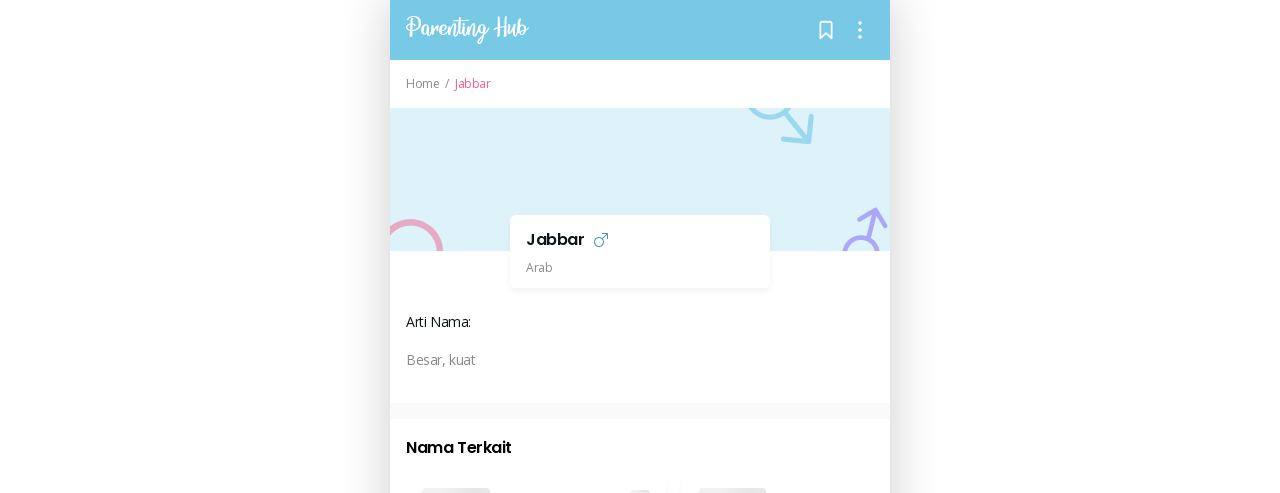

--- FILE ---
content_type: text/css
request_url: https://parentinghub.co.id/assets/BabyNameDetail.ba29d3a1.css
body_size: 2235
content:
.baby-modal.modal[data-v-43908fff]{position:fixed;top:unset;left:0;bottom:0px;background:transparent;height:fit-content}.baby-modal .modal-header[data-v-43908fff]{border-bottom:1px solid #e5e5ea}.baby-modal .modal-dialog[data-v-43908fff]{margin:0 auto!important}.baby-modal .modal-dialog .modal-content[data-v-43908fff]{border-radius:8px 8px 0 0}.baby-modal .container-content[data-v-43908fff]{border:1px solid #f1f1f1;padding:12px 12px 14px;border-radius:6px;margin-bottom:1rem}.baby-modal .container-content .image[data-v-43908fff]{border-radius:4px;height:56px;width:56px}.baby-modal .share-icon__container[data-v-43908fff]{width:50px}.baby-modal .share-icon__container.last[data-v-43908fff]{margin-right:0}.baby-modal .font-icon[data-v-43908fff]{font-size:13px}@media (max-width: 374px){.baby-modal .font-icon[data-v-43908fff]{font-size:10px}.baby-modal .share-icon__container[data-v-43908fff]{width:30px}.baby-modal .share-icon__container.last[data-v-43908fff]{margin-right:0}}.ratio[data-v-43908fff]{position:relative;display:block}.ratio[data-v-43908fff]:before{content:"";display:block;width:100%;padding-bottom:100%}.ratio__content[data-v-43908fff]{position:absolute;top:0;left:0;width:100%;height:100%;object-fit:cover}.modal-open{padding:0!important}.pedia-modal .container-content .image .el-image__inner{object-fit:cover}.modal-report__baby .el-form-item.is-required{margin-bottom:16px}.modal-report__baby .el-form-item.is-required.is-error{margin-bottom:32px}.modal-report__baby .el-form-item__content .el-form-item__error{left:16px}.modal-header[data-v-778547fa]{padding:0;border-bottom:0}.modal-content[data-v-778547fa]{max-width:296px;margin:0 auto;padding:16px}.baby-name__related-container .slider-container[data-v-9ee15d70]{display:-webkit-box;display:-moz-box;display:-ms-flexbox;display:-webkit-flex;display:flex;overflow:scroll hidden}.baby-name__related-container .slider-container[data-v-9ee15d70]::-webkit-scrollbar{display:none}.baby-name__header-detail-container[data-v-4d2e0175]{position:relative;width:100%;z-index:-1;max-width:500px}.baby-name__detail-container[data-v-4d2e0175]{position:relative;background:#ffffff}.baby-name__detail-container .divider[data-v-4d2e0175]{height:16px;width:100%;background:#fafafa}.baby-name__card-container[data-v-4d2e0175]{position:absolute;top:-18px}


--- FILE ---
content_type: text/css
request_url: https://parentinghub.co.id/assets/EmptyArticle.061ab607.css
body_size: 120
content:
.empty-search[data-v-5ed1bea9]{width:247px;margin-bottom:16px}.mt-empty[data-v-5ed1bea9]{margin-top:98px}.mt-24px[data-v-5ed1bea9]{margin-top:24px!important}.mt-90px[data-v-5ed1bea9]{margin-top:90px!important}


--- FILE ---
content_type: text/css
request_url: https://parentinghub.co.id/assets/BabyNameCard.dbfd1768.css
body_size: 237
content:
.baby-name__card-container[data-v-652ae7e2]{min-width:260px;background:#ffffff;box-shadow:0 4px 6px #82828217;border-radius:6px;padding:12px 16px;margin-right:16px}.mw-260px[data-v-652ae7e2]{max-width:260px}.mw-100[data-v-652ae7e2]{min-width:100%!important;max-width:100%!important}.mb-12px[data-v-652ae7e2]{margin-bottom:12px}


--- FILE ---
content_type: text/css
request_url: https://parentinghub.co.id/assets/Header.bbde6dbf.css
body_size: 1469
content:
.header[data-v-1c5a3084]{background:#77C9E6;padding:16px}.header .search-icon[data-v-1c5a3084]{width:20px;height:20px}.header__action-report[data-v-1c5a3084]{cursor:pointer;color:#0c1517}.header__dialog-background[data-v-1c5a3084]{position:absolute;left:0px;width:100%;top:0px;z-index:-1}.header .icon__container[data-v-1c5a3084]{position:absolute;z-index:1;right:12px;top:12px}.header .icon__wrapper[data-v-1c5a3084]{display:flex;align-items:center;justify-content:center;border-radius:50%;cursor:pointer}.header .icon__wrapper .notification-badge[data-v-1c5a3084]{position:absolute;display:flex;justify-content:center;align-items:center;top:-2px;right:-2px;background:#ED608F;height:16px;min-width:16px;border-radius:50%;font-style:normal;font-weight:700;font-size:10px;color:#fff;line-height:14px;font-family:Open Sans,sans-serif;padding:1px 2px}.header .icon__wrapper .notification-badge.small[data-v-1c5a3084]{border-radius:20px;right:-6px}.header__dialog .el-dialog{max-width:436px;display:flex;flex-direction:column;margin:0;position:absolute;top:50%;left:50%;transform:translate(-50%,-50%);border-radius:6px}.header__dialog .el-dialog__header{padding:0}.header__dialog .el-dialog__body{padding:28px 32px}.header__dialog-review .el-dialog{max-width:436px;display:flex;flex-direction:column;margin:0;position:absolute;top:50%;left:50%;transform:translate(-50%,-50%);border-radius:6px}.header__dialog-review .el-dialog__header{padding:0}.header__dialog-review .el-dialog{box-shadow:none}.header__dialog-review .el-dialog__body{padding:28px 32px}


--- FILE ---
content_type: application/javascript
request_url: https://parentinghub.co.id/assets/copy-clipboard.8570fc63.js
body_size: 150
content:
var a="/assets/share-facebook.fd3dc5d0.svg",s="/assets/share-twitter.9d876e0a.svg",e="/assets/share-whatsapp.c13c6b4a.svg",r="/assets/share-email.69d95557.svg",t="/assets/copy-clipboard.02c438a3.svg";export{t as C,a as S,s as a,e as b,r as c};


--- FILE ---
content_type: application/javascript
request_url: https://parentinghub.co.id/assets/vue-cropper.58a1d1cf.js
body_size: 29300
content:
import{d as M,o as C,c as x,P as Y,Q as O,a as v,W as y,F as b,V as I,U as H}from"./@vue.0cabe027.js";const W={};W.getData=t=>new Promise((e,i)=>{let s={};S(t).then(r=>{s.arrayBuffer=r,s.orientation=k(r),e(s)}).catch(r=>{i(r)})});function S(t){let e=null;return new Promise((i,s)=>{if(t.src)if(/^data\:/i.test(t.src))e=E(t.src),i(e);else if(/^blob\:/i.test(t.src)){var r=new FileReader;r.onload=function(h){e=h.target.result,i(e)},L(t.src,function(h){r.readAsArrayBuffer(h)})}else{var o=new XMLHttpRequest;o.onload=function(){if(this.status==200||this.status===0)e=o.response,i(e);else throw"Could not load image";o=null},o.open("GET",t.src,!0),o.responseType="arraybuffer",o.send(null)}else s("img error")})}function L(t,e){var i=new XMLHttpRequest;i.open("GET",t,!0),i.responseType="blob",i.onload=function(s){(this.status==200||this.status===0)&&e(this.response)},i.send()}function E(t){t=t.replace(/^data\:([^\;]+)\;base64,/gmi,"");for(var e=atob(t),i=e.length,s=new ArrayBuffer(i),r=new Uint8Array(s),o=0;o<i;o++)r[o]=e.charCodeAt(o);return s}function T(t,e,i){var s="",r;for(r=e,i+=e;r<i;r++)s+=String.fromCharCode(t.getUint8(r));return s}function k(t){var e=new DataView(t),i=e.byteLength,s,r,o,h,a,c,l,n,p,u;if(e.getUint8(0)===255&&e.getUint8(1)===216)for(p=2;p<i;){if(e.getUint8(p)===255&&e.getUint8(p+1)===225){l=p;break}p++}if(l&&(r=l+4,o=l+10,T(e,r,4)==="Exif"&&(c=e.getUint16(o),a=c===18761,(a||c===19789)&&e.getUint16(o+2,a)===42&&(h=e.getUint32(o+4,a),h>=8&&(n=o+h)))),n){for(i=e.getUint16(n,a),u=0;u<i;u++)if(p=n+u*12+2,e.getUint16(p,a)===274){p+=8,s=e.getUint16(p,a);break}}return s}var $=(t,e)=>{const i=t.__vccOpts||t;for(const[s,r]of e)i[s]=r;return i};const A=M({data:function(){return{w:0,h:0,scale:1,x:0,y:0,loading:!0,trueWidth:0,trueHeight:0,move:!0,moveX:0,moveY:0,crop:!1,cropping:!1,cropW:0,cropH:0,cropOldW:0,cropOldH:0,canChangeX:!1,canChangeY:!1,changeCropTypeX:1,changeCropTypeY:1,cropX:0,cropY:0,cropChangeX:0,cropChangeY:0,cropOffsertX:0,cropOffsertY:0,support:"",touches:[],touchNow:!1,rotate:0,isIos:!1,orientation:0,imgs:"",coe:.2,scaling:!1,scalingSet:"",coeStatus:"",isCanShow:!0}},props:{img:{type:[String,Blob,null,File],default:""},outputSize:{type:Number,default:1},outputType:{type:String,default:"jpeg"},info:{type:Boolean,default:!0},canScale:{type:Boolean,default:!0},autoCrop:{type:Boolean,default:!1},autoCropWidth:{type:[Number,String],default:0},autoCropHeight:{type:[Number,String],default:0},fixed:{type:Boolean,default:!1},fixedNumber:{type:Array,default:()=>[1,1]},fixedBox:{type:Boolean,default:!1},full:{type:Boolean,default:!1},canMove:{type:Boolean,default:!0},canMoveBox:{type:Boolean,default:!0},original:{type:Boolean,default:!1},centerBox:{type:Boolean,default:!1},high:{type:Boolean,default:!0},infoTrue:{type:Boolean,default:!1},maxImgSize:{type:[Number,String],default:2e3},enlarge:{type:[Number,String],default:1},preW:{type:[Number,String],default:0},mode:{type:String,default:"contain"},limitMinSize:{type:[Number,Array,String],default:()=>10}},computed:{cropInfo(){let t={};if(t.top=this.cropOffsertY>21?"-21px":"0px",t.width=this.cropW>0?this.cropW:0,t.height=this.cropH>0?this.cropH:0,this.infoTrue){let e=1;this.high&&!this.full&&(e=window.devicePixelRatio),this.enlarge!==1&!this.full&&(e=Math.abs(Number(this.enlarge))),t.width=t.width*e,t.height=t.height*e,this.full&&(t.width=t.width/this.scale,t.height=t.height/this.scale)}return t.width=t.width.toFixed(0),t.height=t.height.toFixed(0),t},isIE(){return!!window.ActiveXObject||"ActiveXObject"in window},passive(){return this.isIE?null:{passive:!1}}},watch:{img(){this.checkedImg()},imgs(t){t!==""&&this.reload()},cropW(){this.showPreview()},cropH(){this.showPreview()},cropOffsertX(){this.showPreview()},cropOffsertY(){this.showPreview()},scale(t,e){this.showPreview()},x(){this.showPreview()},y(){this.showPreview()},autoCrop(t){t&&this.goAutoCrop()},autoCropWidth(){this.autoCrop&&this.goAutoCrop()},autoCropHeight(){this.autoCrop&&this.goAutoCrop()},mode(){this.checkedImg()},rotate(){this.showPreview(),this.autoCrop?this.goAutoCrop(this.cropW,this.cropH):(this.cropW>0||this.cropH>0)&&this.goAutoCrop(this.cropW,this.cropH)}},methods:{getVersion(t){var e=navigator.userAgent.split(" "),i="";let s=0;const r=new RegExp(t,"i");for(var o=0;o<e.length;o++)r.test(e[o])&&(i=e[o]);return i?s=i.split("/")[1].split("."):s=["0","0","0"],s},checkOrientationImage(t,e,i,s){if(this.getVersion("chrome")[0]>=81)e=-1;else if(this.getVersion("safari")[0]>=605){const h=this.getVersion("version");h[0]>13&&h[1]>1&&(e=-1)}else{const h=navigator.userAgent.toLowerCase().match(/cpu iphone os (.*?) like mac os/);if(h){let a=h[1];a=a.split("_"),(a[0]>13||a[0]>=13&&a[1]>=4)&&(e=-1)}}let r=document.createElement("canvas"),o=r.getContext("2d");switch(o.save(),e){case 2:r.width=i,r.height=s,o.translate(i,0),o.scale(-1,1);break;case 3:r.width=i,r.height=s,o.translate(i/2,s/2),o.rotate(180*Math.PI/180),o.translate(-i/2,-s/2);break;case 4:r.width=i,r.height=s,o.translate(0,s),o.scale(1,-1);break;case 5:r.height=i,r.width=s,o.rotate(.5*Math.PI),o.scale(1,-1);break;case 6:r.width=s,r.height=i,o.translate(s/2,i/2),o.rotate(90*Math.PI/180),o.translate(-i/2,-s/2);break;case 7:r.height=i,r.width=s,o.rotate(.5*Math.PI),o.translate(i,-s),o.scale(-1,1);break;case 8:r.height=i,r.width=s,o.translate(s/2,i/2),o.rotate(-90*Math.PI/180),o.translate(-i/2,-s/2);break;default:r.width=i,r.height=s}o.drawImage(t,0,0,i,s),o.restore(),r.toBlob(h=>{let a=URL.createObjectURL(h);URL.revokeObjectURL(this.imgs),this.imgs=a},"image/"+this.outputType,1)},checkedImg(){if(this.img===null||this.img===""){this.imgs="",this.clearCrop();return}this.loading=!0,this.scale=1,this.rotate=0,this.clearCrop();let t=new Image;if(t.onload=()=>{if(this.img==="")return this.$emit("img-load","error"),!1;let i=t.width,s=t.height;W.getData(t).then(r=>{this.orientation=r.orientation||1;let o=Number(this.maxImgSize);if(!this.orientation&&i<o&s<o){this.imgs=this.img;return}i>o&&(s=s/i*o,i=o),s>o&&(i=i/s*o,s=o),this.checkOrientationImage(t,this.orientation,i,s)})},t.onerror=()=>{this.$emit("img-load","error")},this.img.substr(0,4)!=="data"&&(t.crossOrigin=""),this.isIE){var e=new XMLHttpRequest;e.onload=function(){var i=URL.createObjectURL(this.response);t.src=i},e.open("GET",this.img,!0),e.responseType="blob",e.send()}else t.src=this.img},startMove(t){if(t.preventDefault(),this.move&&!this.crop){if(!this.canMove)return!1;this.moveX=("clientX"in t?t.clientX:t.touches[0].clientX)-this.x,this.moveY=("clientY"in t?t.clientY:t.touches[0].clientY)-this.y,t.touches?(window.addEventListener("touchmove",this.moveImg),window.addEventListener("touchend",this.leaveImg),t.touches.length==2&&(this.touches=t.touches,window.addEventListener("touchmove",this.touchScale),window.addEventListener("touchend",this.cancelTouchScale))):(window.addEventListener("mousemove",this.moveImg),window.addEventListener("mouseup",this.leaveImg)),this.$emit("imgMoving",{moving:!0,axis:this.getImgAxis()}),this.$emit("img-moving",{moving:!0,axis:this.getImgAxis()})}else this.cropping=!0,window.addEventListener("mousemove",this.createCrop),window.addEventListener("mouseup",this.endCrop),window.addEventListener("touchmove",this.createCrop),window.addEventListener("touchend",this.endCrop),this.cropOffsertX=t.offsetX?t.offsetX:t.touches[0].pageX-this.$refs.cropper.offsetLeft,this.cropOffsertY=t.offsetY?t.offsetY:t.touches[0].pageY-this.$refs.cropper.offsetTop,this.cropX="clientX"in t?t.clientX:t.touches[0].clientX,this.cropY="clientY"in t?t.clientY:t.touches[0].clientY,this.cropChangeX=this.cropOffsertX,this.cropChangeY=this.cropOffsertY,this.cropW=0,this.cropH=0},touchScale(t){t.preventDefault();let e=this.scale;var i={x:this.touches[0].clientX,y:this.touches[0].clientY},s={x:t.touches[0].clientX,y:t.touches[0].clientY},r={x:this.touches[1].clientX,y:this.touches[1].clientY},o={x:t.touches[1].clientX,y:t.touches[1].clientY},h=Math.sqrt(Math.pow(i.x-r.x,2)+Math.pow(i.y-r.y,2)),a=Math.sqrt(Math.pow(s.x-o.x,2)+Math.pow(s.y-o.y,2)),c=a-h,l=1;l=l/this.trueWidth>l/this.trueHeight?l/this.trueHeight:l/this.trueWidth,l=l>.1?.1:l;var n=l*c;if(!this.touchNow){if(this.touchNow=!0,c>0?e+=Math.abs(n):c<0&&e>Math.abs(n)&&(e-=Math.abs(n)),this.touches=t.touches,setTimeout(()=>{this.touchNow=!1},8),!this.checkoutImgAxis(this.x,this.y,e))return!1;this.scale=e}},cancelTouchScale(t){window.removeEventListener("touchmove",this.touchScale)},moveImg(t){if(t.preventDefault(),t.touches&&t.touches.length===2)return this.touches=t.touches,window.addEventListener("touchmove",this.touchScale),window.addEventListener("touchend",this.cancelTouchScale),window.removeEventListener("touchmove",this.moveImg),!1;let e="clientX"in t?t.clientX:t.touches[0].clientX,i="clientY"in t?t.clientY:t.touches[0].clientY,s,r;s=e-this.moveX,r=i-this.moveY,this.$nextTick(()=>{if(this.centerBox){let o=this.getImgAxis(s,r,this.scale),h=this.getCropAxis(),a=this.trueHeight*this.scale,c=this.trueWidth*this.scale,l,n,p,u;switch(this.rotate){case 1:case-1:case 3:case-3:l=this.cropOffsertX-this.trueWidth*(1-this.scale)/2+(a-c)/2,n=this.cropOffsertY-this.trueHeight*(1-this.scale)/2+(c-a)/2,p=l-a+this.cropW,u=n-c+this.cropH;break;default:l=this.cropOffsertX-this.trueWidth*(1-this.scale)/2,n=this.cropOffsertY-this.trueHeight*(1-this.scale)/2,p=l-c+this.cropW,u=n-a+this.cropH;break}o.x1>=h.x1&&(s=l),o.y1>=h.y1&&(r=n),o.x2<=h.x2&&(s=p),o.y2<=h.y2&&(r=u)}this.x=s,this.y=r,this.$emit("imgMoving",{moving:!0,axis:this.getImgAxis()}),this.$emit("img-moving",{moving:!0,axis:this.getImgAxis()})})},leaveImg(t){window.removeEventListener("mousemove",this.moveImg),window.removeEventListener("touchmove",this.moveImg),window.removeEventListener("mouseup",this.leaveImg),window.removeEventListener("touchend",this.leaveImg),this.$emit("imgMoving",{moving:!1,axis:this.getImgAxis()}),this.$emit("img-moving",{moving:!1,axis:this.getImgAxis()})},scaleImg(){this.canScale&&window.addEventListener(this.support,this.changeSize,this.passive)},cancelScale(){this.canScale&&window.removeEventListener(this.support,this.changeSize)},changeSize(t){t.preventDefault();let e=this.scale;var i=t.deltaY||t.wheelDelta,s=navigator.userAgent.indexOf("Firefox");i=s>0?i*30:i,this.isIE&&(i=-i);var r=this.coe;r=r/this.trueWidth>r/this.trueHeight?r/this.trueHeight:r/this.trueWidth;var o=r*i;o<0?e+=Math.abs(o):e>Math.abs(o)&&(e-=Math.abs(o));let h=o<0?"add":"reduce";if(h!==this.coeStatus&&(this.coeStatus=h,this.coe=.2),this.scaling||(this.scalingSet=setTimeout(()=>{this.scaling=!1,this.coe=this.coe+=.01},50)),this.scaling=!0,!this.checkoutImgAxis(this.x,this.y,e))return!1;this.scale=e},changeScale(t){let e=this.scale;t=t||1;var i=20;if(i=i/this.trueWidth>i/this.trueHeight?i/this.trueHeight:i/this.trueWidth,t=t*i,t>0?e+=Math.abs(t):e>Math.abs(t)&&(e-=Math.abs(t)),!this.checkoutImgAxis(this.x,this.y,e))return!1;this.scale=e},createCrop(t){t.preventDefault();var e="clientX"in t?t.clientX:t.touches?t.touches[0].clientX:0,i="clientY"in t?t.clientY:t.touches?t.touches[0].clientY:0;this.$nextTick(()=>{var s=e-this.cropX,r=i-this.cropY;if(s>0?(this.cropW=s+this.cropChangeX>this.w?this.w-this.cropChangeX:s,this.cropOffsertX=this.cropChangeX):(this.cropW=this.w-this.cropChangeX+Math.abs(s)>this.w?this.cropChangeX:Math.abs(s),this.cropOffsertX=this.cropChangeX+s>0?this.cropChangeX+s:0),!this.fixed)r>0?(this.cropH=r+this.cropChangeY>this.h?this.h-this.cropChangeY:r,this.cropOffsertY=this.cropChangeY):(this.cropH=this.h-this.cropChangeY+Math.abs(r)>this.h?this.cropChangeY:Math.abs(r),this.cropOffsertY=this.cropChangeY+r>0?this.cropChangeY+r:0);else{var o=this.cropW/this.fixedNumber[0]*this.fixedNumber[1];o+this.cropOffsertY>this.h?(this.cropH=this.h-this.cropOffsertY,this.cropW=this.cropH/this.fixedNumber[1]*this.fixedNumber[0],s>0?this.cropOffsertX=this.cropChangeX:this.cropOffsertX=this.cropChangeX-this.cropW):this.cropH=o,this.cropOffsertY=this.cropOffsertY}})},changeCropSize(t,e,i,s,r){t.preventDefault(),window.addEventListener("mousemove",this.changeCropNow),window.addEventListener("mouseup",this.changeCropEnd),window.addEventListener("touchmove",this.changeCropNow),window.addEventListener("touchend",this.changeCropEnd),this.canChangeX=e,this.canChangeY=i,this.changeCropTypeX=s,this.changeCropTypeY=r,this.cropX="clientX"in t?t.clientX:t.touches[0].clientX,this.cropY="clientY"in t?t.clientY:t.touches[0].clientY,this.cropOldW=this.cropW,this.cropOldH=this.cropH,this.cropChangeX=this.cropOffsertX,this.cropChangeY=this.cropOffsertY,this.fixed&&this.canChangeX&&this.canChangeY&&(this.canChangeY=0),this.$emit("change-crop-size",{width:this.cropW,height:this.cropH})},changeCropNow(t){t.preventDefault();var e="clientX"in t?t.clientX:t.touches?t.touches[0].clientX:0,i="clientY"in t?t.clientY:t.touches?t.touches[0].clientY:0;let s=this.w,r=this.h,o=0,h=0;if(this.centerBox){let a=this.getImgAxis(),c=a.x2,l=a.y2;o=a.x1>0?a.x1:0,h=a.y1>0?a.y1:0,s>c&&(s=c),r>l&&(r=l)}this.$nextTick(()=>{var a=e-this.cropX,c=i-this.cropY;if(this.canChangeX&&(this.changeCropTypeX===1?this.cropOldW-a>0?(this.cropW=s-this.cropChangeX-a<=s-o?this.cropOldW-a:this.cropOldW+this.cropChangeX-o,this.cropOffsertX=s-this.cropChangeX-a<=s-o?this.cropChangeX+a:o):(this.cropW=Math.abs(a)+this.cropChangeX<=s?Math.abs(a)-this.cropOldW:s-this.cropOldW-this.cropChangeX,this.cropOffsertX=this.cropChangeX+this.cropOldW):this.changeCropTypeX===2&&(this.cropOldW+a>0?(this.cropW=this.cropOldW+a+this.cropOffsertX<=s?this.cropOldW+a:s-this.cropOffsertX,this.cropOffsertX=this.cropChangeX):(this.cropW=s-this.cropChangeX+Math.abs(a+this.cropOldW)<=s-o?Math.abs(a+this.cropOldW):this.cropChangeX-o,this.cropOffsertX=s-this.cropChangeX+Math.abs(a+this.cropOldW)<=s-o?this.cropChangeX-Math.abs(a+this.cropOldW):o))),this.canChangeY&&(this.changeCropTypeY===1?this.cropOldH-c>0?(this.cropH=r-this.cropChangeY-c<=r-h?this.cropOldH-c:this.cropOldH+this.cropChangeY-h,this.cropOffsertY=r-this.cropChangeY-c<=r-h?this.cropChangeY+c:h):(this.cropH=Math.abs(c)+this.cropChangeY<=r?Math.abs(c)-this.cropOldH:r-this.cropOldH-this.cropChangeY,this.cropOffsertY=this.cropChangeY+this.cropOldH):this.changeCropTypeY===2&&(this.cropOldH+c>0?(this.cropH=this.cropOldH+c+this.cropOffsertY<=r?this.cropOldH+c:r-this.cropOffsertY,this.cropOffsertY=this.cropChangeY):(this.cropH=r-this.cropChangeY+Math.abs(c+this.cropOldH)<=r-h?Math.abs(c+this.cropOldH):this.cropChangeY-h,this.cropOffsertY=r-this.cropChangeY+Math.abs(c+this.cropOldH)<=r-h?this.cropChangeY-Math.abs(c+this.cropOldH):h))),this.canChangeX&&this.fixed){var l=this.cropW/this.fixedNumber[0]*this.fixedNumber[1];l+this.cropOffsertY>r?(this.cropH=r-this.cropOffsertY,this.cropW=this.cropH/this.fixedNumber[1]*this.fixedNumber[0]):this.cropH=l}if(this.canChangeY&&this.fixed){var n=this.cropH/this.fixedNumber[1]*this.fixedNumber[0];n+this.cropOffsertX>s?(this.cropW=s-this.cropOffsertX,this.cropH=this.cropW/this.fixedNumber[0]*this.fixedNumber[1]):this.cropW=n}})},checkCropLimitSize(){let{cropW:t,cropH:e,limitMinSize:i}=this,s=new Array;return Array.isArray[i]?s=i:s=[i,i],t=parseFloat(s[0]),e=parseFloat(s[1]),[t,e]},changeCropEnd(t){window.removeEventListener("mousemove",this.changeCropNow),window.removeEventListener("mouseup",this.changeCropEnd),window.removeEventListener("touchmove",this.changeCropNow),window.removeEventListener("touchend",this.changeCropEnd)},endCrop(){this.cropW===0&&this.cropH===0&&(this.cropping=!1),window.removeEventListener("mousemove",this.createCrop),window.removeEventListener("mouseup",this.endCrop),window.removeEventListener("touchmove",this.createCrop),window.removeEventListener("touchend",this.endCrop)},startCrop(){this.crop=!0},stopCrop(){this.crop=!1},clearCrop(){this.cropping=!1,this.cropW=0,this.cropH=0},cropMove(t){if(t.preventDefault(),!this.canMoveBox)return this.crop=!1,this.startMove(t),!1;if(t.touches&&t.touches.length===2)return this.crop=!1,this.startMove(t),this.leaveCrop(),!1;window.addEventListener("mousemove",this.moveCrop),window.addEventListener("mouseup",this.leaveCrop),window.addEventListener("touchmove",this.moveCrop),window.addEventListener("touchend",this.leaveCrop);let e="clientX"in t?t.clientX:t.touches[0].clientX,i="clientY"in t?t.clientY:t.touches[0].clientY,s,r;s=e-this.cropOffsertX,r=i-this.cropOffsertY,this.cropX=s,this.cropY=r,this.$emit("cropMoving",{moving:!0,axis:this.getCropAxis()}),this.$emit("crop-moving",{moving:!0,axis:this.getCropAxis()})},moveCrop(t,e){let i=0,s=0;t&&(t.preventDefault(),i="clientX"in t?t.clientX:t.touches[0].clientX,s="clientY"in t?t.clientY:t.touches[0].clientY),this.$nextTick(()=>{let r,o,h=i-this.cropX,a=s-this.cropY;if(e&&(h=this.cropOffsertX,a=this.cropOffsertY),h<=0?r=0:h+this.cropW>this.w?r=this.w-this.cropW:r=h,a<=0?o=0:a+this.cropH>this.h?o=this.h-this.cropH:o=a,this.centerBox){let c=this.getImgAxis();r<=c.x1&&(r=c.x1),r+this.cropW>c.x2&&(r=c.x2-this.cropW),o<=c.y1&&(o=c.y1),o+this.cropH>c.y2&&(o=c.y2-this.cropH)}this.cropOffsertX=r,this.cropOffsertY=o,this.$emit("cropMoving",{moving:!0,axis:this.getCropAxis()}),this.$emit("crop-moving",{moving:!0,axis:this.getCropAxis()})})},getImgAxis(t,e,i){t=t||this.x,e=e||this.y,i=i||this.scale;let s={x1:0,x2:0,y1:0,y2:0},r=this.trueWidth*i,o=this.trueHeight*i;switch(this.rotate){case 0:s.x1=t+this.trueWidth*(1-i)/2,s.x2=s.x1+this.trueWidth*i,s.y1=e+this.trueHeight*(1-i)/2,s.y2=s.y1+this.trueHeight*i;break;case 1:case-1:case 3:case-3:s.x1=t+this.trueWidth*(1-i)/2+(r-o)/2,s.x2=s.x1+this.trueHeight*i,s.y1=e+this.trueHeight*(1-i)/2+(o-r)/2,s.y2=s.y1+this.trueWidth*i;break;default:s.x1=t+this.trueWidth*(1-i)/2,s.x2=s.x1+this.trueWidth*i,s.y1=e+this.trueHeight*(1-i)/2,s.y2=s.y1+this.trueHeight*i;break}return s},getCropAxis(){let t={x1:0,x2:0,y1:0,y2:0};return t.x1=this.cropOffsertX,t.x2=t.x1+this.cropW,t.y1=this.cropOffsertY,t.y2=t.y1+this.cropH,t},leaveCrop(t){window.removeEventListener("mousemove",this.moveCrop),window.removeEventListener("mouseup",this.leaveCrop),window.removeEventListener("touchmove",this.moveCrop),window.removeEventListener("touchend",this.leaveCrop),this.$emit("cropMoving",{moving:!1,axis:this.getCropAxis()}),this.$emit("crop-moving",{moving:!1,axis:this.getCropAxis()})},getCropChecked(t){let e=document.createElement("canvas"),i=new Image,s=this.rotate,r=this.trueWidth,o=this.trueHeight,h=this.cropOffsertX,a=this.cropOffsertY;i.onload=()=>{if(this.cropW!==0){let n=e.getContext("2d"),p=1;this.high&!this.full&&(p=window.devicePixelRatio),this.enlarge!==1&!this.full&&(p=Math.abs(Number(this.enlarge)));let u=this.cropW*p,w=this.cropH*p,f=r*this.scale*p,g=o*this.scale*p,d=(this.x-h+this.trueWidth*(1-this.scale)/2)*p,m=(this.y-a+this.trueHeight*(1-this.scale)/2)*p;switch(l(u,w),n.save(),s){case 0:this.full?(l(u/this.scale,w/this.scale),n.drawImage(i,d/this.scale,m/this.scale,f/this.scale,g/this.scale)):n.drawImage(i,d,m,f,g);break;case 1:case-3:this.full?(l(u/this.scale,w/this.scale),d=d/this.scale+(f/this.scale-g/this.scale)/2,m=m/this.scale+(g/this.scale-f/this.scale)/2,n.rotate(s*90*Math.PI/180),n.drawImage(i,m,-d-g/this.scale,f/this.scale,g/this.scale)):(d=d+(f-g)/2,m=m+(g-f)/2,n.rotate(s*90*Math.PI/180),n.drawImage(i,m,-d-g,f,g));break;case 2:case-2:this.full?(l(u/this.scale,w/this.scale),n.rotate(s*90*Math.PI/180),d=d/this.scale,m=m/this.scale,n.drawImage(i,-d-f/this.scale,-m-g/this.scale,f/this.scale,g/this.scale)):(n.rotate(s*90*Math.PI/180),n.drawImage(i,-d-f,-m-g,f,g));break;case 3:case-1:this.full?(l(u/this.scale,w/this.scale),d=d/this.scale+(f/this.scale-g/this.scale)/2,m=m/this.scale+(g/this.scale-f/this.scale)/2,n.rotate(s*90*Math.PI/180),n.drawImage(i,-m-f/this.scale,d,f/this.scale,g/this.scale)):(d=d+(f-g)/2,m=m+(g-f)/2,n.rotate(s*90*Math.PI/180),n.drawImage(i,-m-f,d,f,g));break;default:this.full?(l(u/this.scale,w/this.scale),n.drawImage(i,d/this.scale,m/this.scale,f/this.scale,g/this.scale)):n.drawImage(i,d,m,f,g)}n.restore()}else{let n=r*this.scale,p=o*this.scale,u=e.getContext("2d");switch(u.save(),s){case 0:l(n,p),u.drawImage(i,0,0,n,p);break;case 1:case-3:l(p,n),u.rotate(s*90*Math.PI/180),u.drawImage(i,0,-p,n,p);break;case 2:case-2:l(n,p),u.rotate(s*90*Math.PI/180),u.drawImage(i,-n,-p,n,p);break;case 3:case-1:l(p,n),u.rotate(s*90*Math.PI/180),u.drawImage(i,-n,0,n,p);break;default:l(n,p),u.drawImage(i,0,0,n,p)}u.restore()}t(e)};var c=this.img.substr(0,4);c!=="data"&&(i.crossOrigin="Anonymous"),i.src=this.imgs;function l(n,p){e.width=Math.round(n),e.height=Math.round(p)}},getCropData(t){this.getCropChecked(e=>{t(e.toDataURL("image/"+this.outputType,this.outputSize))})},getCropBlob(t){this.getCropChecked(e=>{e.toBlob(i=>t(i),"image/"+this.outputType,this.outputSize)})},showPreview(){if(this.isCanShow)this.isCanShow=!1,setTimeout(()=>{this.isCanShow=!0},16);else return!1;let t=this.cropW,e=this.cropH,i=this.scale;var s={};s.div={width:`${t}px`,height:`${e}px`};let r=(this.x-this.cropOffsertX)/i,o=(this.y-this.cropOffsertY)/i,h=0;s.w=t,s.h=e,s.url=this.imgs,s.img={width:`${this.trueWidth}px`,height:`${this.trueHeight}px`,transform:`scale(${i})translate3d(${r}px, ${o}px, ${h}px)rotateZ(${this.rotate*90}deg)`},s.html=`
      <div class="show-preview" style="width: ${s.w}px; height: ${s.h}px,; overflow: hidden">
        <div style="width: ${t}px; height: ${e}px">
          <img src=${s.url} style="width: ${this.trueWidth}px; height: ${this.trueHeight}px; transform:
          scale(${i})translate3d(${r}px, ${o}px, ${h}px)rotateZ(${this.rotate*90}deg)">
        </div>
      </div>`,this.$emit("realTime",s),this.$emit("real-time",s)},reload(){let t=new Image;t.onload=()=>{this.w=parseFloat(window.getComputedStyle(this.$refs.cropper).width),this.h=parseFloat(window.getComputedStyle(this.$refs.cropper).height),this.trueWidth=t.width,this.trueHeight=t.height,this.original?this.scale=1:this.scale=this.checkedMode(),this.$nextTick(()=>{this.x=-(this.trueWidth-this.trueWidth*this.scale)/2+(this.w-this.trueWidth*this.scale)/2,this.y=-(this.trueHeight-this.trueHeight*this.scale)/2+(this.h-this.trueHeight*this.scale)/2,this.loading=!1,this.autoCrop&&this.goAutoCrop(),this.$emit("img-load","success"),this.$emit("imgLoad","success"),setTimeout(()=>{this.showPreview()},20)})},t.onerror=()=>{this.$emit("imgLoad","error"),this.$emit("img-load","error")},t.src=this.imgs},checkedMode(){let t=1,e=this.trueWidth,i=this.trueHeight;const s=this.mode.split(" ");switch(s[0]){case"contain":this.trueWidth>this.w&&(t=this.w/this.trueWidth),this.trueHeight*t>this.h&&(t=this.h/this.trueHeight);break;case"cover":e=this.w,t=e/this.trueWidth,i=i*t,i<this.h&&(i=this.h,t=i/this.trueHeight);break;default:try{let r=s[0];if(r.search("px")!==-1){r=r.replace("px",""),e=parseFloat(r);const o=e/this.trueWidth;let h=1,a=s[1];a.search("px")!==-1&&(a=a.replace("px",""),i=parseFloat(a),h=i/this.trueHeight),t=Math.min(o,h)}if(r.search("%")!==-1&&(r=r.replace("%",""),e=parseFloat(r)/100*this.w,t=e/this.trueWidth),s.length===2&&r==="auto"){let o=s[1];o.search("px")!==-1&&(o=o.replace("px",""),i=parseFloat(o),t=i/this.trueHeight),o.search("%")!==-1&&(o=o.replace("%",""),i=parseFloat(o)/100*this.h,t=i/this.trueHeight)}}catch{t=1}}return t},goAutoCrop(t,e){if(this.imgs===""||this.imgs===null)return;this.clearCrop(),this.cropping=!0;let i=this.w,s=this.h;if(this.centerBox){const h=Math.abs(this.rotate)%2>0;let a=(h?this.trueHeight:this.trueWidth)*this.scale,c=(h?this.trueWidth:this.trueHeight)*this.scale;i=a<i?a:i,s=c<s?c:s}var r=t||parseFloat(this.autoCropWidth),o=e||parseFloat(this.autoCropHeight);(r===0||o===0)&&(r=i*.8,o=s*.8),r=r>i?i:r,o=o>s?s:o,this.fixed&&(o=r/this.fixedNumber[0]*this.fixedNumber[1]),o>this.h&&(o=this.h,r=o/this.fixedNumber[1]*this.fixedNumber[0]),this.changeCrop(r,o)},changeCrop(t,e){if(this.centerBox){let i=this.getImgAxis();t>i.x2-i.x1&&(t=i.x2-i.x1,e=t/this.fixedNumber[0]*this.fixedNumber[1]),e>i.y2-i.y1&&(e=i.y2-i.y1,t=e/this.fixedNumber[1]*this.fixedNumber[0])}this.cropW=t,this.cropH=e,this.checkCropLimitSize(),this.$nextTick(()=>{this.cropOffsertX=(this.w-this.cropW)/2,this.cropOffsertY=(this.h-this.cropH)/2,this.centerBox&&this.moveCrop(null,!0)})},refresh(){this.img,this.imgs="",this.scale=1,this.crop=!1,this.rotate=0,this.w=0,this.h=0,this.trueWidth=0,this.trueHeight=0,this.clearCrop(),this.$nextTick(()=>{this.checkedImg()})},rotateLeft(){this.rotate=this.rotate<=-3?0:this.rotate-1},rotateRight(){this.rotate=this.rotate>=3?0:this.rotate+1},rotateClear(){this.rotate=0},checkoutImgAxis(t,e,i){t=t||this.x,e=e||this.y,i=i||this.scale;let s=!0;if(this.centerBox){let r=this.getImgAxis(t,e,i),o=this.getCropAxis();r.x1>=o.x1&&(s=!1),r.x2<=o.x2&&(s=!1),r.y1>=o.y1&&(s=!1),r.y2<=o.y2&&(s=!1)}return s}},mounted(){this.support="onwheel"in document.createElement("div")?"wheel":document.onmousewheel!==void 0?"mousewheel":"DOMMouseScroll";let t=this;var e=navigator.userAgent;this.isIOS=!!e.match(/\(i[^;]+;( U;)? CPU.+Mac OS X/),HTMLCanvasElement.prototype.toBlob||Object.defineProperty(HTMLCanvasElement.prototype,"toBlob",{value:function(i,s,r){for(var o=atob(this.toDataURL(s,r).split(",")[1]),h=o.length,a=new Uint8Array(h),c=0;c<h;c++)a[c]=o.charCodeAt(c);i(new Blob([a],{type:t.type||"image/png"}))}}),this.showPreview(),this.checkedImg()},unmounted(){window.removeEventListener("mousemove",this.moveCrop),window.removeEventListener("mouseup",this.leaveCrop),window.removeEventListener("touchmove",this.moveCrop),window.removeEventListener("touchend",this.leaveCrop),this.cancelScale()}}),N={key:0,class:"cropper-box"},z=["src"],B={class:"cropper-view-box"},P=["src"],U={key:1};function D(t,e,i,s,r,o){return C(),x("div",{class:"vue-cropper",ref:"cropper",onMouseover:e[28]||(e[28]=(...h)=>t.scaleImg&&t.scaleImg(...h)),onMouseout:e[29]||(e[29]=(...h)=>t.cancelScale&&t.cancelScale(...h))},[t.imgs?(C(),x("div",N,[Y(v("div",{class:"cropper-box-canvas",style:y({width:t.trueWidth+"px",height:t.trueHeight+"px",transform:"scale("+t.scale+","+t.scale+") translate3d("+t.x/t.scale+"px,"+t.y/t.scale+"px,0)rotateZ("+t.rotate*90+"deg)"})},[v("img",{src:t.imgs,alt:"cropper-img",ref:"cropperImg"},null,8,z)],4),[[O,!t.loading]])])):b("",!0),v("div",{class:I(["cropper-drag-box",{"cropper-move":t.move&&!t.crop,"cropper-crop":t.crop,"cropper-modal":t.cropping}]),onMousedown:e[0]||(e[0]=(...h)=>t.startMove&&t.startMove(...h)),onTouchstart:e[1]||(e[1]=(...h)=>t.startMove&&t.startMove(...h))},null,34),Y(v("div",{class:"cropper-crop-box",style:y({width:t.cropW+"px",height:t.cropH+"px",transform:"translate3d("+t.cropOffsertX+"px,"+t.cropOffsertY+"px,0)"})},[v("span",B,[v("img",{style:y({width:t.trueWidth+"px",height:t.trueHeight+"px",transform:"scale("+t.scale+","+t.scale+") translate3d("+(t.x-t.cropOffsertX)/t.scale+"px,"+(t.y-t.cropOffsertY)/t.scale+"px,0)rotateZ("+t.rotate*90+"deg)"}),src:t.imgs,alt:"cropper-img"},null,12,P)]),v("span",{class:"cropper-face cropper-move",onMousedown:e[2]||(e[2]=(...h)=>t.cropMove&&t.cropMove(...h)),onTouchstart:e[3]||(e[3]=(...h)=>t.cropMove&&t.cropMove(...h))},null,32),t.info?(C(),x("span",{key:0,class:"crop-info",style:y({top:t.cropInfo.top})},H(t.cropInfo.width)+" \xD7 "+H(t.cropInfo.height),5)):b("",!0),t.fixedBox?b("",!0):(C(),x("span",U,[v("span",{class:"crop-line line-w",onMousedown:e[4]||(e[4]=h=>t.changeCropSize(h,!1,!0,0,1)),onTouchstart:e[5]||(e[5]=h=>t.changeCropSize(h,!1,!0,0,1))},null,32),v("span",{class:"crop-line line-a",onMousedown:e[6]||(e[6]=h=>t.changeCropSize(h,!0,!1,1,0)),onTouchstart:e[7]||(e[7]=h=>t.changeCropSize(h,!0,!1,1,0))},null,32),v("span",{class:"crop-line line-s",onMousedown:e[8]||(e[8]=h=>t.changeCropSize(h,!1,!0,0,2)),onTouchstart:e[9]||(e[9]=h=>t.changeCropSize(h,!1,!0,0,2))},null,32),v("span",{class:"crop-line line-d",onMousedown:e[10]||(e[10]=h=>t.changeCropSize(h,!0,!1,2,0)),onTouchstart:e[11]||(e[11]=h=>t.changeCropSize(h,!0,!1,2,0))},null,32),v("span",{class:"crop-point point1",onMousedown:e[12]||(e[12]=h=>t.changeCropSize(h,!0,!0,1,1)),onTouchstart:e[13]||(e[13]=h=>t.changeCropSize(h,!0,!0,1,1))},null,32),v("span",{class:"crop-point point2",onMousedown:e[14]||(e[14]=h=>t.changeCropSize(h,!1,!0,0,1)),onTouchstart:e[15]||(e[15]=h=>t.changeCropSize(h,!1,!0,0,1))},null,32),v("span",{class:"crop-point point3",onMousedown:e[16]||(e[16]=h=>t.changeCropSize(h,!0,!0,2,1)),onTouchstart:e[17]||(e[17]=h=>t.changeCropSize(h,!0,!0,2,1))},null,32),v("span",{class:"crop-point point4",onMousedown:e[18]||(e[18]=h=>t.changeCropSize(h,!0,!1,1,0)),onTouchstart:e[19]||(e[19]=h=>t.changeCropSize(h,!0,!1,1,0))},null,32),v("span",{class:"crop-point point5",onMousedown:e[20]||(e[20]=h=>t.changeCropSize(h,!0,!1,2,0)),onTouchstart:e[21]||(e[21]=h=>t.changeCropSize(h,!0,!1,2,0))},null,32),v("span",{class:"crop-point point6",onMousedown:e[22]||(e[22]=h=>t.changeCropSize(h,!0,!0,1,2)),onTouchstart:e[23]||(e[23]=h=>t.changeCropSize(h,!0,!0,1,2))},null,32),v("span",{class:"crop-point point7",onMousedown:e[24]||(e[24]=h=>t.changeCropSize(h,!1,!0,0,2)),onTouchstart:e[25]||(e[25]=h=>t.changeCropSize(h,!1,!0,0,2))},null,32),v("span",{class:"crop-point point8",onMousedown:e[26]||(e[26]=h=>t.changeCropSize(h,!0,!0,2,2)),onTouchstart:e[27]||(e[27]=h=>t.changeCropSize(h,!0,!0,2,2))},null,32)]))],4),[[O,t.cropping]])],544)}var X=$(A,[["render",D],["__scopeId","data-v-26736c2c"]]);const F=function(t){t.component("VueCropper",X)};typeof window!="undefined"&&window.Vue&&window.Vue.createApp({}).component("VueCropper",X);const R={version:"1.0.5",install:F,VueCropper:X};export{X as V,R as g};


--- FILE ---
content_type: application/javascript
request_url: https://parentinghub.co.id/assets/product-notfound.f7ca060a.js
body_size: -32
content:
var s="/assets/product-notfound.d49f899b.svg";export{s as _};


--- FILE ---
content_type: image/svg+xml
request_url: https://parentinghub.co.id/assets/share-email.69d95557.svg
body_size: 710
content:
<svg width="40" height="40" viewBox="0 0 40 40" fill="none" xmlns="http://www.w3.org/2000/svg">
<rect width="40" height="40" rx="20" fill="#F1F1F1"/>
<path d="M28.125 13.125H11.875C11.5293 13.125 11.25 13.4043 11.25 13.75V26.25C11.25 26.5957 11.5293 26.875 11.875 26.875H28.125C28.4707 26.875 28.75 26.5957 28.75 26.25V13.75C28.75 13.4043 28.4707 13.125 28.125 13.125ZM27.3438 15.2891V25.4688H12.6562V15.2891L12.1172 14.8691L12.8848 13.8828L13.7207 14.5332H26.2812L27.1172 13.8828L27.8848 14.8691L27.3438 15.2891ZM26.2812 14.5312L20 19.4141L13.7188 14.5312L12.8828 13.8809L12.1152 14.8672L12.6543 15.2871L19.3262 20.4746C19.518 20.6237 19.7541 20.7046 19.9971 20.7046C20.24 20.7046 20.4761 20.6237 20.668 20.4746L27.3438 15.2891L27.8828 14.8691L27.1152 13.8828L26.2812 14.5312Z" fill="black"/>
</svg>


--- FILE ---
content_type: application/javascript
request_url: https://parentinghub.co.id/assets/vue3-quilljs.648e605f.js
body_size: 213370
content:
import{d as it,a9 as lt,r as ot,J as at,_ as st}from"./@vue.0cabe027.js";function ut(P){return P&&P.__esModule&&Object.prototype.hasOwnProperty.call(P,"default")?P.default:P}var ct=ut(function(P){var b={};function y(w){if(b[w])return b[w].exports;var E=b[w]={i:w,l:!1,exports:{}};return P[w].call(E.exports,E,E.exports,y),E.l=!0,E.exports}return y.m=P,y.c=b,y.d=function(w,E,g){y.o(w,E)||Object.defineProperty(w,E,{configurable:!1,enumerable:!0,get:g})},y.n=function(w){var E=w&&w.__esModule?function(){return w.default}:function(){return w};return y.d(E,"a",E),E},y.o=function(w,E){return Object.prototype.hasOwnProperty.call(w,E)},y.p="",y(y.s=109)}([function(P,b,y){Object.defineProperty(b,"__esModule",{value:!0});var w=y(17),E=y(18),g=y(19),p=y(45),f=y(46),c=y(47),i=y(48),n=y(49),e=y(12),t=y(32),o=y(33),r=y(31),l=y(1),a={Scope:l.Scope,create:l.create,find:l.find,query:l.query,register:l.register,Container:w.default,Format:E.default,Leaf:g.default,Embed:i.default,Scroll:p.default,Block:c.default,Inline:f.default,Text:n.default,Attributor:{Attribute:e.default,Class:t.default,Style:o.default,Store:r.default}};b.default=a},function(P,b,y){var w,E=this&&this.__extends||(w=Object.setPrototypeOf||{__proto__:[]}instanceof Array&&function(o,r){o.__proto__=r}||function(o,r){for(var l in r)r.hasOwnProperty(l)&&(o[l]=r[l])},function(o,r){function l(){this.constructor=o}w(o,r),o.prototype=r===null?Object.create(r):(l.prototype=r.prototype,new l)});Object.defineProperty(b,"__esModule",{value:!0});var g=function(o){function r(l){var a=this;return l="[Parchment] "+l,(a=o.call(this,l)||this).message=l,a.name=a.constructor.name,a}return E(r,o),r}(Error);b.ParchmentError=g;var p,f,c={},i={},n={},e={};function t(o,r){var l;if(r===void 0&&(r=p.ANY),typeof o=="string")l=e[o]||c[o];else if(o instanceof Text||o.nodeType===Node.TEXT_NODE)l=e.text;else if(typeof o=="number")o&p.LEVEL&p.BLOCK?l=e.block:o&p.LEVEL&p.INLINE&&(l=e.inline);else if(o instanceof HTMLElement){var a=(o.getAttribute("class")||"").split(/\s+/);for(var s in a)if(l=i[a[s]])break;l=l||n[o.tagName]}return l==null?null:r&p.LEVEL&l.scope&&r&p.TYPE&l.scope?l:null}b.DATA_KEY="__blot",(f=p=b.Scope||(b.Scope={}))[f.TYPE=3]="TYPE",f[f.LEVEL=12]="LEVEL",f[f.ATTRIBUTE=13]="ATTRIBUTE",f[f.BLOT=14]="BLOT",f[f.INLINE=7]="INLINE",f[f.BLOCK=11]="BLOCK",f[f.BLOCK_BLOT=10]="BLOCK_BLOT",f[f.INLINE_BLOT=6]="INLINE_BLOT",f[f.BLOCK_ATTRIBUTE=9]="BLOCK_ATTRIBUTE",f[f.INLINE_ATTRIBUTE=5]="INLINE_ATTRIBUTE",f[f.ANY=15]="ANY",b.create=function(o,r){var l=t(o);if(l==null)throw new g("Unable to create "+o+" blot");var a=l,s=o instanceof Node||o.nodeType===Node.TEXT_NODE?o:a.create(r);return new a(s,r)},b.find=function o(r,l){return l===void 0&&(l=!1),r==null?null:r[b.DATA_KEY]!=null?r[b.DATA_KEY].blot:l?o(r.parentNode,l):null},b.query=t,b.register=function o(){for(var r=[],l=0;l<arguments.length;l++)r[l]=arguments[l];if(r.length>1)return r.map(function(h){return o(h)});var a=r[0];if(typeof a.blotName!="string"&&typeof a.attrName!="string")throw new g("Invalid definition");if(a.blotName==="abstract")throw new g("Cannot register abstract class");if(e[a.blotName||a.attrName]=a,typeof a.keyName=="string")c[a.keyName]=a;else if(a.className!=null&&(i[a.className]=a),a.tagName!=null){Array.isArray(a.tagName)?a.tagName=a.tagName.map(function(h){return h.toUpperCase()}):a.tagName=a.tagName.toUpperCase();var s=Array.isArray(a.tagName)?a.tagName:[a.tagName];s.forEach(function(h){n[h]!=null&&a.className!=null||(n[h]=a)})}return a}},function(P,b,y){var w=y(51),E=y(11),g=y(3),p=y(20),f=String.fromCharCode(0),c=function(i){Array.isArray(i)?this.ops=i:i!=null&&Array.isArray(i.ops)?this.ops=i.ops:this.ops=[]};c.prototype.insert=function(i,n){var e={};return i.length===0?this:(e.insert=i,n!=null&&typeof n=="object"&&Object.keys(n).length>0&&(e.attributes=n),this.push(e))},c.prototype.delete=function(i){return i<=0?this:this.push({delete:i})},c.prototype.retain=function(i,n){if(i<=0)return this;var e={retain:i};return n!=null&&typeof n=="object"&&Object.keys(n).length>0&&(e.attributes=n),this.push(e)},c.prototype.push=function(i){var n=this.ops.length,e=this.ops[n-1];if(i=g(!0,{},i),typeof e=="object"){if(typeof i.delete=="number"&&typeof e.delete=="number")return this.ops[n-1]={delete:e.delete+i.delete},this;if(typeof e.delete=="number"&&i.insert!=null&&(n-=1,typeof(e=this.ops[n-1])!="object"))return this.ops.unshift(i),this;if(E(i.attributes,e.attributes)){if(typeof i.insert=="string"&&typeof e.insert=="string")return this.ops[n-1]={insert:e.insert+i.insert},typeof i.attributes=="object"&&(this.ops[n-1].attributes=i.attributes),this;if(typeof i.retain=="number"&&typeof e.retain=="number")return this.ops[n-1]={retain:e.retain+i.retain},typeof i.attributes=="object"&&(this.ops[n-1].attributes=i.attributes),this}}return n===this.ops.length?this.ops.push(i):this.ops.splice(n,0,i),this},c.prototype.chop=function(){var i=this.ops[this.ops.length-1];return i&&i.retain&&!i.attributes&&this.ops.pop(),this},c.prototype.filter=function(i){return this.ops.filter(i)},c.prototype.forEach=function(i){this.ops.forEach(i)},c.prototype.map=function(i){return this.ops.map(i)},c.prototype.partition=function(i){var n=[],e=[];return this.forEach(function(t){(i(t)?n:e).push(t)}),[n,e]},c.prototype.reduce=function(i,n){return this.ops.reduce(i,n)},c.prototype.changeLength=function(){return this.reduce(function(i,n){return n.insert?i+p.length(n):n.delete?i-n.delete:i},0)},c.prototype.length=function(){return this.reduce(function(i,n){return i+p.length(n)},0)},c.prototype.slice=function(i,n){i=i||0,typeof n!="number"&&(n=1/0);for(var e=[],t=p.iterator(this.ops),o=0;o<n&&t.hasNext();){var r;o<i?r=t.next(i-o):(r=t.next(n-o),e.push(r)),o+=p.length(r)}return new c(e)},c.prototype.compose=function(i){for(var n=p.iterator(this.ops),e=p.iterator(i.ops),t=new c;n.hasNext()||e.hasNext();)if(e.peekType()==="insert")t.push(e.next());else if(n.peekType()==="delete")t.push(n.next());else{var o=Math.min(n.peekLength(),e.peekLength()),r=n.next(o),l=e.next(o);if(typeof l.retain=="number"){var a={};typeof r.retain=="number"?a.retain=o:a.insert=r.insert;var s=p.attributes.compose(r.attributes,l.attributes,typeof r.retain=="number");s&&(a.attributes=s),t.push(a)}else typeof l.delete=="number"&&typeof r.retain=="number"&&t.push(l)}return t.chop()},c.prototype.concat=function(i){var n=new c(this.ops.slice());return i.ops.length>0&&(n.push(i.ops[0]),n.ops=n.ops.concat(i.ops.slice(1))),n},c.prototype.diff=function(i,n){if(this.ops===i.ops)return new c;var e=[this,i].map(function(a){return a.map(function(s){if(s.insert!=null)return typeof s.insert=="string"?s.insert:f;throw new Error("diff() called "+(a===i?"on":"with")+" non-document")}).join("")}),t=new c,o=w(e[0],e[1],n),r=p.iterator(this.ops),l=p.iterator(i.ops);return o.forEach(function(a){for(var s=a[1].length;s>0;){var h=0;switch(a[0]){case w.INSERT:h=Math.min(l.peekLength(),s),t.push(l.next(h));break;case w.DELETE:h=Math.min(s,r.peekLength()),r.next(h),t.delete(h);break;case w.EQUAL:h=Math.min(r.peekLength(),l.peekLength(),s);var u=r.next(h),d=l.next(h);E(u.insert,d.insert)?t.retain(h,p.attributes.diff(u.attributes,d.attributes)):t.push(d).delete(h)}s-=h}}),t.chop()},c.prototype.eachLine=function(i,n){n=n||`
`;for(var e=p.iterator(this.ops),t=new c,o=0;e.hasNext();){if(e.peekType()!=="insert")return;var r=e.peek(),l=p.length(r)-e.peekLength(),a=typeof r.insert=="string"?r.insert.indexOf(n,l)-l:-1;if(a<0)t.push(e.next());else if(a>0)t.push(e.next(a));else{if(i(t,e.next(1).attributes||{},o)===!1)return;o+=1,t=new c}}t.length()>0&&i(t,{},o)},c.prototype.transform=function(i,n){if(n=!!n,typeof i=="number")return this.transformPosition(i,n);for(var e=p.iterator(this.ops),t=p.iterator(i.ops),o=new c;e.hasNext()||t.hasNext();)if(e.peekType()!=="insert"||!n&&t.peekType()==="insert")if(t.peekType()==="insert")o.push(t.next());else{var r=Math.min(e.peekLength(),t.peekLength()),l=e.next(r),a=t.next(r);if(l.delete)continue;a.delete?o.push(a):o.retain(r,p.attributes.transform(l.attributes,a.attributes,n))}else o.retain(p.length(e.next()));return o.chop()},c.prototype.transformPosition=function(i,n){n=!!n;for(var e=p.iterator(this.ops),t=0;e.hasNext()&&t<=i;){var o=e.peekLength(),r=e.peekType();e.next(),r!=="delete"?(r==="insert"&&(t<i||!n)&&(i+=o),t+=o):i-=Math.min(o,i-t)}return i},P.exports=c},function(P,b){var y=Object.prototype.hasOwnProperty,w=Object.prototype.toString,E=function(p){return typeof Array.isArray=="function"?Array.isArray(p):w.call(p)==="[object Array]"},g=function(p){if(!p||w.call(p)!=="[object Object]")return!1;var f,c=y.call(p,"constructor"),i=p.constructor&&p.constructor.prototype&&y.call(p.constructor.prototype,"isPrototypeOf");if(p.constructor&&!c&&!i)return!1;for(f in p);return f===void 0||y.call(p,f)};P.exports=function p(){var f,c,i,n,e,t,o=arguments[0],r=1,l=arguments.length,a=!1;for(typeof o=="boolean"&&(a=o,o=arguments[1]||{},r=2),(o==null||typeof o!="object"&&typeof o!="function")&&(o={});r<l;++r)if((f=arguments[r])!=null)for(c in f)i=o[c],o!==(n=f[c])&&(a&&n&&(g(n)||(e=E(n)))?(e?(e=!1,t=i&&E(i)?i:[]):t=i&&g(i)?i:{},o[c]=p(a,t,n)):n!==void 0&&(o[c]=n));return o}},function(P,b,y){Object.defineProperty(b,"__esModule",{value:!0}),b.default=b.BlockEmbed=b.bubbleFormats=void 0;var w=function(){function h(u,d){for(var v=0;v<d.length;v++){var m=d[v];m.enumerable=m.enumerable||!1,m.configurable=!0,"value"in m&&(m.writable=!0),Object.defineProperty(u,m.key,m)}}return function(u,d,v){return d&&h(u.prototype,d),v&&h(u,v),u}}(),E=function h(u,d,v){u===null&&(u=Function.prototype);var m=Object.getOwnPropertyDescriptor(u,d);if(m===void 0){var N=Object.getPrototypeOf(u);return N===null?void 0:h(N,d,v)}if("value"in m)return m.value;var q=m.get;return q!==void 0?q.call(v):void 0},g=e(y(3)),p=e(y(2)),f=e(y(0)),c=e(y(16)),i=e(y(6)),n=e(y(7));function e(h){return h&&h.__esModule?h:{default:h}}function t(h,u){if(!(h instanceof u))throw new TypeError("Cannot call a class as a function")}function o(h,u){if(!h)throw new ReferenceError("this hasn't been initialised - super() hasn't been called");return!u||typeof u!="object"&&typeof u!="function"?h:u}function r(h,u){if(typeof u!="function"&&u!==null)throw new TypeError("Super expression must either be null or a function, not "+typeof u);h.prototype=Object.create(u&&u.prototype,{constructor:{value:h,enumerable:!1,writable:!0,configurable:!0}}),u&&(Object.setPrototypeOf?Object.setPrototypeOf(h,u):h.__proto__=u)}var l=function(h){function u(){return t(this,u),o(this,(u.__proto__||Object.getPrototypeOf(u)).apply(this,arguments))}return r(u,h),w(u,[{key:"attach",value:function(){E(u.prototype.__proto__||Object.getPrototypeOf(u.prototype),"attach",this).call(this),this.attributes=new f.default.Attributor.Store(this.domNode)}},{key:"delta",value:function(){return new p.default().insert(this.value(),(0,g.default)(this.formats(),this.attributes.values()))}},{key:"format",value:function(d,v){var m=f.default.query(d,f.default.Scope.BLOCK_ATTRIBUTE);m!=null&&this.attributes.attribute(m,v)}},{key:"formatAt",value:function(d,v,m,N){this.format(m,N)}},{key:"insertAt",value:function(d,v,m){if(typeof v=="string"&&v.endsWith(`
`)){var N=f.default.create(a.blotName);this.parent.insertBefore(N,d===0?this:this.next),N.insertAt(0,v.slice(0,-1))}else E(u.prototype.__proto__||Object.getPrototypeOf(u.prototype),"insertAt",this).call(this,d,v,m)}}]),u}(f.default.Embed);l.scope=f.default.Scope.BLOCK_BLOT;var a=function(h){function u(d){t(this,u);var v=o(this,(u.__proto__||Object.getPrototypeOf(u)).call(this,d));return v.cache={},v}return r(u,h),w(u,[{key:"delta",value:function(){return this.cache.delta==null&&(this.cache.delta=this.descendants(f.default.Leaf).reduce(function(d,v){return v.length()===0?d:d.insert(v.value(),s(v))},new p.default).insert(`
`,s(this))),this.cache.delta}},{key:"deleteAt",value:function(d,v){E(u.prototype.__proto__||Object.getPrototypeOf(u.prototype),"deleteAt",this).call(this,d,v),this.cache={}}},{key:"formatAt",value:function(d,v,m,N){v<=0||(f.default.query(m,f.default.Scope.BLOCK)?d+v===this.length()&&this.format(m,N):E(u.prototype.__proto__||Object.getPrototypeOf(u.prototype),"formatAt",this).call(this,d,Math.min(v,this.length()-d-1),m,N),this.cache={})}},{key:"insertAt",value:function(d,v,m){if(m!=null)return E(u.prototype.__proto__||Object.getPrototypeOf(u.prototype),"insertAt",this).call(this,d,v,m);if(v.length!==0){var N=v.split(`
`),q=N.shift();q.length>0&&(d<this.length()-1||this.children.tail==null?E(u.prototype.__proto__||Object.getPrototypeOf(u.prototype),"insertAt",this).call(this,Math.min(d,this.length()-1),q):this.children.tail.insertAt(this.children.tail.length(),q),this.cache={});var j=this;N.reduce(function(_,x){return(j=j.split(_,!0)).insertAt(0,x),x.length},d+q.length)}}},{key:"insertBefore",value:function(d,v){var m=this.children.head;E(u.prototype.__proto__||Object.getPrototypeOf(u.prototype),"insertBefore",this).call(this,d,v),m instanceof c.default&&m.remove(),this.cache={}}},{key:"length",value:function(){return this.cache.length==null&&(this.cache.length=E(u.prototype.__proto__||Object.getPrototypeOf(u.prototype),"length",this).call(this)+1),this.cache.length}},{key:"moveChildren",value:function(d,v){E(u.prototype.__proto__||Object.getPrototypeOf(u.prototype),"moveChildren",this).call(this,d,v),this.cache={}}},{key:"optimize",value:function(d){E(u.prototype.__proto__||Object.getPrototypeOf(u.prototype),"optimize",this).call(this,d),this.cache={}}},{key:"path",value:function(d){return E(u.prototype.__proto__||Object.getPrototypeOf(u.prototype),"path",this).call(this,d,!0)}},{key:"removeChild",value:function(d){E(u.prototype.__proto__||Object.getPrototypeOf(u.prototype),"removeChild",this).call(this,d),this.cache={}}},{key:"split",value:function(d){var v=arguments.length>1&&arguments[1]!==void 0&&arguments[1];if(v&&(d===0||d>=this.length()-1)){var m=this.clone();return d===0?(this.parent.insertBefore(m,this),this):(this.parent.insertBefore(m,this.next),m)}var N=E(u.prototype.__proto__||Object.getPrototypeOf(u.prototype),"split",this).call(this,d,v);return this.cache={},N}}]),u}(f.default.Block);function s(h){var u=arguments.length>1&&arguments[1]!==void 0?arguments[1]:{};return h==null?u:(typeof h.formats=="function"&&(u=(0,g.default)(u,h.formats())),h.parent==null||h.parent.blotName=="scroll"||h.parent.statics.scope!==h.statics.scope?u:s(h.parent,u))}a.blotName="block",a.tagName="P",a.defaultChild="break",a.allowedChildren=[i.default,f.default.Embed,n.default],b.bubbleFormats=s,b.BlockEmbed=l,b.default=a},function(P,b,y){Object.defineProperty(b,"__esModule",{value:!0}),b.default=b.overload=b.expandConfig=void 0;var w=typeof Symbol=="function"&&typeof Symbol.iterator=="symbol"?function(j){return typeof j}:function(j){return j&&typeof Symbol=="function"&&j.constructor===Symbol&&j!==Symbol.prototype?"symbol":typeof j},E=function(j,_){if(Array.isArray(j))return j;if(Symbol.iterator in Object(j))return function(x,O){var k=[],A=!0,T=!1,S=void 0;try{for(var L,R=x[Symbol.iterator]();!(A=(L=R.next()).done)&&(k.push(L.value),!O||k.length!==O);A=!0);}catch(U){T=!0,S=U}finally{try{!A&&R.return&&R.return()}finally{if(T)throw S}}return k}(j,_);throw new TypeError("Invalid attempt to destructure non-iterable instance")},g=function(){function j(_,x){for(var O=0;O<x.length;O++){var k=x[O];k.enumerable=k.enumerable||!1,k.configurable=!0,"value"in k&&(k.writable=!0),Object.defineProperty(_,k.key,k)}}return function(_,x,O){return x&&j(_.prototype,x),O&&j(_,O),_}}();y(50);var p=a(y(2)),f=a(y(14)),c=a(y(8)),i=a(y(9)),n=a(y(0)),e=y(15),t=a(e),o=a(y(3)),r=a(y(10)),l=a(y(34));function a(j){return j&&j.__esModule?j:{default:j}}function s(j,_,x){return _ in j?Object.defineProperty(j,_,{value:x,enumerable:!0,configurable:!0,writable:!0}):j[_]=x,j}function h(j,_){if(!(j instanceof _))throw new TypeError("Cannot call a class as a function")}var u=(0,r.default)("quill"),d=function(){function j(_){var x=this,O=arguments.length>1&&arguments[1]!==void 0?arguments[1]:{};if(h(this,j),this.options=v(_,O),this.container=this.options.container,this.container==null)return u.error("Invalid Quill container",_);this.options.debug&&j.debug(this.options.debug);var k=this.container.innerHTML.trim();this.container.classList.add("ql-container"),this.container.innerHTML="",this.container.__quill=this,this.root=this.addContainer("ql-editor"),this.root.classList.add("ql-blank"),this.root.setAttribute("data-gramm",!1),this.scrollingContainer=this.options.scrollingContainer||this.root,this.emitter=new c.default,this.scroll=n.default.create(this.root,{emitter:this.emitter,whitelist:this.options.formats}),this.editor=new f.default(this.scroll),this.selection=new t.default(this.scroll,this.emitter),this.theme=new this.options.theme(this,this.options),this.keyboard=this.theme.addModule("keyboard"),this.clipboard=this.theme.addModule("clipboard"),this.history=this.theme.addModule("history"),this.theme.init(),this.emitter.on(c.default.events.EDITOR_CHANGE,function(T){T===c.default.events.TEXT_CHANGE&&x.root.classList.toggle("ql-blank",x.editor.isBlank())}),this.emitter.on(c.default.events.SCROLL_UPDATE,function(T,S){var L=x.selection.lastRange,R=L&&L.length===0?L.index:void 0;m.call(x,function(){return x.editor.update(null,S,R)},T)});var A=this.clipboard.convert(`<div class='ql-editor' style="white-space: normal;">`+k+"<p><br></p></div>");this.setContents(A),this.history.clear(),this.options.placeholder&&this.root.setAttribute("data-placeholder",this.options.placeholder),this.options.readOnly&&this.disable()}return g(j,null,[{key:"debug",value:function(_){_===!0&&(_="log"),r.default.level(_)}},{key:"find",value:function(_){return _.__quill||n.default.find(_)}},{key:"import",value:function(_){return this.imports[_]==null&&u.error("Cannot import "+_+". Are you sure it was registered?"),this.imports[_]}},{key:"register",value:function(_,x){var O=this,k=arguments.length>2&&arguments[2]!==void 0&&arguments[2];if(typeof _!="string"){var A=_.attrName||_.blotName;typeof A=="string"?this.register("formats/"+A,_,x):Object.keys(_).forEach(function(T){O.register(T,_[T],x)})}else this.imports[_]==null||k||u.warn("Overwriting "+_+" with",x),this.imports[_]=x,(_.startsWith("blots/")||_.startsWith("formats/"))&&x.blotName!=="abstract"?n.default.register(x):_.startsWith("modules")&&typeof x.register=="function"&&x.register()}}]),g(j,[{key:"addContainer",value:function(_){var x=arguments.length>1&&arguments[1]!==void 0?arguments[1]:null;if(typeof _=="string"){var O=_;(_=document.createElement("div")).classList.add(O)}return this.container.insertBefore(_,x),_}},{key:"blur",value:function(){this.selection.setRange(null)}},{key:"deleteText",value:function(_,x,O){var k=this,A=N(_,x,O),T=E(A,4);return _=T[0],x=T[1],O=T[3],m.call(this,function(){return k.editor.deleteText(_,x)},O,_,-1*x)}},{key:"disable",value:function(){this.enable(!1)}},{key:"enable",value:function(){var _=!(arguments.length>0&&arguments[0]!==void 0)||arguments[0];this.scroll.enable(_),this.container.classList.toggle("ql-disabled",!_)}},{key:"focus",value:function(){var _=this.scrollingContainer.scrollTop;this.selection.focus(),this.scrollingContainer.scrollTop=_,this.scrollIntoView()}},{key:"format",value:function(_,x){var O=this,k=arguments.length>2&&arguments[2]!==void 0?arguments[2]:c.default.sources.API;return m.call(this,function(){var A=O.getSelection(!0),T=new p.default;if(A==null)return T;if(n.default.query(_,n.default.Scope.BLOCK))T=O.editor.formatLine(A.index,A.length,s({},_,x));else{if(A.length===0)return O.selection.format(_,x),T;T=O.editor.formatText(A.index,A.length,s({},_,x))}return O.setSelection(A,c.default.sources.SILENT),T},k)}},{key:"formatLine",value:function(_,x,O,k,A){var T,S=this,L=N(_,x,O,k,A),R=E(L,4);return _=R[0],x=R[1],T=R[2],A=R[3],m.call(this,function(){return S.editor.formatLine(_,x,T)},A,_,0)}},{key:"formatText",value:function(_,x,O,k,A){var T,S=this,L=N(_,x,O,k,A),R=E(L,4);return _=R[0],x=R[1],T=R[2],A=R[3],m.call(this,function(){return S.editor.formatText(_,x,T)},A,_,0)}},{key:"getBounds",value:function(_){var x=arguments.length>1&&arguments[1]!==void 0?arguments[1]:0,O=void 0;O=typeof _=="number"?this.selection.getBounds(_,x):this.selection.getBounds(_.index,_.length);var k=this.container.getBoundingClientRect();return{bottom:O.bottom-k.top,height:O.height,left:O.left-k.left,right:O.right-k.left,top:O.top-k.top,width:O.width}}},{key:"getContents",value:function(){var _=arguments.length>0&&arguments[0]!==void 0?arguments[0]:0,x=arguments.length>1&&arguments[1]!==void 0?arguments[1]:this.getLength()-_,O=N(_,x),k=E(O,2);return _=k[0],x=k[1],this.editor.getContents(_,x)}},{key:"getFormat",value:function(){var _=arguments.length>0&&arguments[0]!==void 0?arguments[0]:this.getSelection(!0),x=arguments.length>1&&arguments[1]!==void 0?arguments[1]:0;return typeof _=="number"?this.editor.getFormat(_,x):this.editor.getFormat(_.index,_.length)}},{key:"getIndex",value:function(_){return _.offset(this.scroll)}},{key:"getLength",value:function(){return this.scroll.length()}},{key:"getLeaf",value:function(_){return this.scroll.leaf(_)}},{key:"getLine",value:function(_){return this.scroll.line(_)}},{key:"getLines",value:function(){var _=arguments.length>0&&arguments[0]!==void 0?arguments[0]:0,x=arguments.length>1&&arguments[1]!==void 0?arguments[1]:Number.MAX_VALUE;return typeof _!="number"?this.scroll.lines(_.index,_.length):this.scroll.lines(_,x)}},{key:"getModule",value:function(_){return this.theme.modules[_]}},{key:"getSelection",value:function(){var _=arguments.length>0&&arguments[0]!==void 0&&arguments[0];return _&&this.focus(),this.update(),this.selection.getRange()[0]}},{key:"getText",value:function(){var _=arguments.length>0&&arguments[0]!==void 0?arguments[0]:0,x=arguments.length>1&&arguments[1]!==void 0?arguments[1]:this.getLength()-_,O=N(_,x),k=E(O,2);return _=k[0],x=k[1],this.editor.getText(_,x)}},{key:"hasFocus",value:function(){return this.selection.hasFocus()}},{key:"insertEmbed",value:function(_,x,O){var k=this,A=arguments.length>3&&arguments[3]!==void 0?arguments[3]:j.sources.API;return m.call(this,function(){return k.editor.insertEmbed(_,x,O)},A,_)}},{key:"insertText",value:function(_,x,O,k,A){var T,S=this,L=N(_,0,O,k,A),R=E(L,4);return _=R[0],T=R[2],A=R[3],m.call(this,function(){return S.editor.insertText(_,x,T)},A,_,x.length)}},{key:"isEnabled",value:function(){return!this.container.classList.contains("ql-disabled")}},{key:"off",value:function(){return this.emitter.off.apply(this.emitter,arguments)}},{key:"on",value:function(){return this.emitter.on.apply(this.emitter,arguments)}},{key:"once",value:function(){return this.emitter.once.apply(this.emitter,arguments)}},{key:"pasteHTML",value:function(_,x,O){this.clipboard.dangerouslyPasteHTML(_,x,O)}},{key:"removeFormat",value:function(_,x,O){var k=this,A=N(_,x,O),T=E(A,4);return _=T[0],x=T[1],O=T[3],m.call(this,function(){return k.editor.removeFormat(_,x)},O,_)}},{key:"scrollIntoView",value:function(){this.selection.scrollIntoView(this.scrollingContainer)}},{key:"setContents",value:function(_){var x=this,O=arguments.length>1&&arguments[1]!==void 0?arguments[1]:c.default.sources.API;return m.call(this,function(){_=new p.default(_);var k=x.getLength(),A=x.editor.deleteText(0,k),T=x.editor.applyDelta(_),S=T.ops[T.ops.length-1];return S!=null&&typeof S.insert=="string"&&S.insert[S.insert.length-1]===`
`&&(x.editor.deleteText(x.getLength()-1,1),T.delete(1)),A.compose(T)},O)}},{key:"setSelection",value:function(_,x,O){if(_==null)this.selection.setRange(null,x||j.sources.API);else{var k=N(_,x,O),A=E(k,4);_=A[0],x=A[1],O=A[3],this.selection.setRange(new e.Range(_,x),O),O!==c.default.sources.SILENT&&this.selection.scrollIntoView(this.scrollingContainer)}}},{key:"setText",value:function(_){var x=arguments.length>1&&arguments[1]!==void 0?arguments[1]:c.default.sources.API,O=new p.default().insert(_);return this.setContents(O,x)}},{key:"update",value:function(){var _=arguments.length>0&&arguments[0]!==void 0?arguments[0]:c.default.sources.USER,x=this.scroll.update(_);return this.selection.update(_),x}},{key:"updateContents",value:function(_){var x=this,O=arguments.length>1&&arguments[1]!==void 0?arguments[1]:c.default.sources.API;return m.call(this,function(){return _=new p.default(_),x.editor.applyDelta(_,O)},O,!0)}}]),j}();function v(j,_){if((_=(0,o.default)(!0,{container:j,modules:{clipboard:!0,keyboard:!0,history:!0}},_)).theme&&_.theme!==d.DEFAULTS.theme){if(_.theme=d.import("themes/"+_.theme),_.theme==null)throw new Error("Invalid theme "+_.theme+". Did you register it?")}else _.theme=l.default;var x=(0,o.default)(!0,{},_.theme.DEFAULTS);[x,_].forEach(function(k){k.modules=k.modules||{},Object.keys(k.modules).forEach(function(A){k.modules[A]===!0&&(k.modules[A]={})})});var O=Object.keys(x.modules).concat(Object.keys(_.modules)).reduce(function(k,A){var T=d.import("modules/"+A);return T==null?u.error("Cannot load "+A+" module. Are you sure you registered it?"):k[A]=T.DEFAULTS||{},k},{});return _.modules!=null&&_.modules.toolbar&&_.modules.toolbar.constructor!==Object&&(_.modules.toolbar={container:_.modules.toolbar}),_=(0,o.default)(!0,{},d.DEFAULTS,{modules:O},x,_),["bounds","container","scrollingContainer"].forEach(function(k){typeof _[k]=="string"&&(_[k]=document.querySelector(_[k]))}),_.modules=Object.keys(_.modules).reduce(function(k,A){return _.modules[A]&&(k[A]=_.modules[A]),k},{}),_}function m(j,_,x,O){if(this.options.strict&&!this.isEnabled()&&_===c.default.sources.USER)return new p.default;var k=x==null?null:this.getSelection(),A=this.editor.delta,T=j();if(k!=null&&(x===!0&&(x=k.index),O==null?k=q(k,T,_):O!==0&&(k=q(k,x,O,_)),this.setSelection(k,c.default.sources.SILENT)),T.length()>0){var S,L,R=[c.default.events.TEXT_CHANGE,T,A,_];(S=this.emitter).emit.apply(S,[c.default.events.EDITOR_CHANGE].concat(R)),_!==c.default.sources.SILENT&&(L=this.emitter).emit.apply(L,R)}return T}function N(j,_,x,O,k){var A={};return typeof j.index=="number"&&typeof j.length=="number"?typeof _!="number"?(k=O,O=x,x=_,_=j.length,j=j.index):(_=j.length,j=j.index):typeof _!="number"&&(k=O,O=x,x=_,_=0),(x===void 0?"undefined":w(x))==="object"?(A=x,k=O):typeof x=="string"&&(O!=null?A[x]=O:k=x),[j,_,A,k=k||c.default.sources.API]}function q(j,_,x,O){if(j==null)return null;var k=void 0,A=void 0;if(_ instanceof p.default){var T=[j.index,j.index+j.length].map(function(U){return _.transformPosition(U,O!==c.default.sources.USER)}),S=E(T,2);k=S[0],A=S[1]}else{var L=[j.index,j.index+j.length].map(function(U){return U<_||U===_&&O===c.default.sources.USER?U:x>=0?U+x:Math.max(_,U+x)}),R=E(L,2);k=R[0],A=R[1]}return new e.Range(k,A-k)}d.DEFAULTS={bounds:null,formats:null,modules:{},placeholder:"",readOnly:!1,scrollingContainer:null,strict:!0,theme:"default"},d.events=c.default.events,d.sources=c.default.sources,d.version="1.3.6",d.imports={delta:p.default,parchment:n.default,"core/module":i.default,"core/theme":l.default},b.expandConfig=v,b.overload=N,b.default=d},function(P,b,y){Object.defineProperty(b,"__esModule",{value:!0});var w=function(){function e(t,o){for(var r=0;r<o.length;r++){var l=o[r];l.enumerable=l.enumerable||!1,l.configurable=!0,"value"in l&&(l.writable=!0),Object.defineProperty(t,l.key,l)}}return function(t,o,r){return o&&e(t.prototype,o),r&&e(t,r),t}}(),E=function e(t,o,r){t===null&&(t=Function.prototype);var l=Object.getOwnPropertyDescriptor(t,o);if(l===void 0){var a=Object.getPrototypeOf(t);return a===null?void 0:e(a,o,r)}if("value"in l)return l.value;var s=l.get;return s!==void 0?s.call(r):void 0},g=f(y(7)),p=f(y(0));function f(e){return e&&e.__esModule?e:{default:e}}function c(e,t){if(!(e instanceof t))throw new TypeError("Cannot call a class as a function")}function i(e,t){if(!e)throw new ReferenceError("this hasn't been initialised - super() hasn't been called");return!t||typeof t!="object"&&typeof t!="function"?e:t}var n=function(e){function t(){return c(this,t),i(this,(t.__proto__||Object.getPrototypeOf(t)).apply(this,arguments))}return function(o,r){if(typeof r!="function"&&r!==null)throw new TypeError("Super expression must either be null or a function, not "+typeof r);o.prototype=Object.create(r&&r.prototype,{constructor:{value:o,enumerable:!1,writable:!0,configurable:!0}}),r&&(Object.setPrototypeOf?Object.setPrototypeOf(o,r):o.__proto__=r)}(t,e),w(t,[{key:"formatAt",value:function(o,r,l,a){if(t.compare(this.statics.blotName,l)<0&&p.default.query(l,p.default.Scope.BLOT)){var s=this.isolate(o,r);a&&s.wrap(l,a)}else E(t.prototype.__proto__||Object.getPrototypeOf(t.prototype),"formatAt",this).call(this,o,r,l,a)}},{key:"optimize",value:function(o){if(E(t.prototype.__proto__||Object.getPrototypeOf(t.prototype),"optimize",this).call(this,o),this.parent instanceof t&&t.compare(this.statics.blotName,this.parent.statics.blotName)>0){var r=this.parent.isolate(this.offset(),this.length());this.moveChildren(r),r.wrap(this)}}}],[{key:"compare",value:function(o,r){var l=t.order.indexOf(o),a=t.order.indexOf(r);return l>=0||a>=0?l-a:o===r?0:o<r?-1:1}}]),t}(p.default.Inline);n.allowedChildren=[n,p.default.Embed,g.default],n.order=["cursor","inline","underline","strike","italic","bold","script","link","code"],b.default=n},function(P,b,y){Object.defineProperty(b,"__esModule",{value:!0});var w,E=y(0);function g(c,i){if(!(c instanceof i))throw new TypeError("Cannot call a class as a function")}function p(c,i){if(!c)throw new ReferenceError("this hasn't been initialised - super() hasn't been called");return!i||typeof i!="object"&&typeof i!="function"?c:i}var f=function(c){function i(){return g(this,i),p(this,(i.__proto__||Object.getPrototypeOf(i)).apply(this,arguments))}return function(n,e){if(typeof e!="function"&&e!==null)throw new TypeError("Super expression must either be null or a function, not "+typeof e);n.prototype=Object.create(e&&e.prototype,{constructor:{value:n,enumerable:!1,writable:!0,configurable:!0}}),e&&(Object.setPrototypeOf?Object.setPrototypeOf(n,e):n.__proto__=e)}(i,c),i}(((w=E)&&w.__esModule?w:{default:w}).default.Text);b.default=f},function(P,b,y){Object.defineProperty(b,"__esModule",{value:!0});var w=function(){function i(n,e){for(var t=0;t<e.length;t++){var o=e[t];o.enumerable=o.enumerable||!1,o.configurable=!0,"value"in o&&(o.writable=!0),Object.defineProperty(n,o.key,o)}}return function(n,e,t){return e&&i(n.prototype,e),t&&i(n,t),n}}(),E=function i(n,e,t){n===null&&(n=Function.prototype);var o=Object.getOwnPropertyDescriptor(n,e);if(o===void 0){var r=Object.getPrototypeOf(n);return r===null?void 0:i(r,e,t)}if("value"in o)return o.value;var l=o.get;return l!==void 0?l.call(t):void 0},g=p(y(54));function p(i){return i&&i.__esModule?i:{default:i}}var f=(0,p(y(10)).default)("quill:events");["selectionchange","mousedown","mouseup","click"].forEach(function(i){document.addEventListener(i,function(){for(var n=arguments.length,e=Array(n),t=0;t<n;t++)e[t]=arguments[t];[].slice.call(document.querySelectorAll(".ql-container")).forEach(function(o){var r;o.__quill&&o.__quill.emitter&&(r=o.__quill.emitter).handleDOM.apply(r,e)})})});var c=function(i){function n(){(function(t,o){if(!(t instanceof o))throw new TypeError("Cannot call a class as a function")})(this,n);var e=function(t,o){if(!t)throw new ReferenceError("this hasn't been initialised - super() hasn't been called");return!o||typeof o!="object"&&typeof o!="function"?t:o}(this,(n.__proto__||Object.getPrototypeOf(n)).call(this));return e.listeners={},e.on("error",f.error),e}return function(e,t){if(typeof t!="function"&&t!==null)throw new TypeError("Super expression must either be null or a function, not "+typeof t);e.prototype=Object.create(t&&t.prototype,{constructor:{value:e,enumerable:!1,writable:!0,configurable:!0}}),t&&(Object.setPrototypeOf?Object.setPrototypeOf(e,t):e.__proto__=t)}(n,i),w(n,[{key:"emit",value:function(){f.log.apply(f,arguments),E(n.prototype.__proto__||Object.getPrototypeOf(n.prototype),"emit",this).apply(this,arguments)}},{key:"handleDOM",value:function(e){for(var t=arguments.length,o=Array(t>1?t-1:0),r=1;r<t;r++)o[r-1]=arguments[r];(this.listeners[e.type]||[]).forEach(function(l){var a=l.node,s=l.handler;(e.target===a||a.contains(e.target))&&s.apply(void 0,[e].concat(o))})}},{key:"listenDOM",value:function(e,t,o){this.listeners[e]||(this.listeners[e]=[]),this.listeners[e].push({node:t,handler:o})}}]),n}(g.default);c.events={EDITOR_CHANGE:"editor-change",SCROLL_BEFORE_UPDATE:"scroll-before-update",SCROLL_OPTIMIZE:"scroll-optimize",SCROLL_UPDATE:"scroll-update",SELECTION_CHANGE:"selection-change",TEXT_CHANGE:"text-change"},c.sources={API:"api",SILENT:"silent",USER:"user"},b.default=c},function(P,b,y){function w(g,p){if(!(g instanceof p))throw new TypeError("Cannot call a class as a function")}Object.defineProperty(b,"__esModule",{value:!0});var E=function g(p){var f=arguments.length>1&&arguments[1]!==void 0?arguments[1]:{};w(this,g),this.quill=p,this.options=f};E.DEFAULTS={},b.default=E},function(P,b,y){Object.defineProperty(b,"__esModule",{value:!0});var w=["error","warn","log","info"],E="warn";function g(f){if(w.indexOf(f)<=w.indexOf(E)){for(var c,i=arguments.length,n=Array(i>1?i-1:0),e=1;e<i;e++)n[e-1]=arguments[e];(c=console)[f].apply(c,n)}}function p(f){return w.reduce(function(c,i){return c[i]=g.bind(console,i,f),c},{})}g.level=p.level=function(f){E=f},b.default=p},function(P,b,y){var w=Array.prototype.slice,E=y(52),g=y(53),p=P.exports=function(i,n,e){return e||(e={}),i===n||(i instanceof Date&&n instanceof Date?i.getTime()===n.getTime():!i||!n||typeof i!="object"&&typeof n!="object"?e.strict?i===n:i==n:function(t,o,r){var l,a;if(f(t)||f(o)||t.prototype!==o.prototype)return!1;if(g(t))return!!g(o)&&(t=w.call(t),o=w.call(o),p(t,o,r));if(c(t)){if(!c(o)||t.length!==o.length)return!1;for(l=0;l<t.length;l++)if(t[l]!==o[l])return!1;return!0}try{var s=E(t),h=E(o)}catch{return!1}if(s.length!=h.length)return!1;for(s.sort(),h.sort(),l=s.length-1;l>=0;l--)if(s[l]!=h[l])return!1;for(l=s.length-1;l>=0;l--)if(a=s[l],!p(t[a],o[a],r))return!1;return typeof t==typeof o}(i,n,e))};function f(i){return i==null}function c(i){return!(!i||typeof i!="object"||typeof i.length!="number"||typeof i.copy!="function"||typeof i.slice!="function"||i.length>0&&typeof i[0]!="number")}},function(P,b,y){Object.defineProperty(b,"__esModule",{value:!0});var w=y(1),E=function(){function g(p,f,c){c===void 0&&(c={}),this.attrName=p,this.keyName=f;var i=w.Scope.TYPE&w.Scope.ATTRIBUTE;c.scope!=null?this.scope=c.scope&w.Scope.LEVEL|i:this.scope=w.Scope.ATTRIBUTE,c.whitelist!=null&&(this.whitelist=c.whitelist)}return g.keys=function(p){return[].map.call(p.attributes,function(f){return f.name})},g.prototype.add=function(p,f){return!!this.canAdd(p,f)&&(p.setAttribute(this.keyName,f),!0)},g.prototype.canAdd=function(p,f){return w.query(p,w.Scope.BLOT&(this.scope|w.Scope.TYPE))!=null&&(this.whitelist==null||(typeof f=="string"?this.whitelist.indexOf(f.replace(/["']/g,""))>-1:this.whitelist.indexOf(f)>-1))},g.prototype.remove=function(p){p.removeAttribute(this.keyName)},g.prototype.value=function(p){var f=p.getAttribute(this.keyName);return this.canAdd(p,f)&&f?f:""},g}();b.default=E},function(P,b,y){Object.defineProperty(b,"__esModule",{value:!0}),b.default=b.Code=void 0;var w=function(s,h){if(Array.isArray(s))return s;if(Symbol.iterator in Object(s))return function(u,d){var v=[],m=!0,N=!1,q=void 0;try{for(var j,_=u[Symbol.iterator]();!(m=(j=_.next()).done)&&(v.push(j.value),!d||v.length!==d);m=!0);}catch(x){N=!0,q=x}finally{try{!m&&_.return&&_.return()}finally{if(N)throw q}}return v}(s,h);throw new TypeError("Invalid attempt to destructure non-iterable instance")},E=function(){function s(h,u){for(var d=0;d<u.length;d++){var v=u[d];v.enumerable=v.enumerable||!1,v.configurable=!0,"value"in v&&(v.writable=!0),Object.defineProperty(h,v.key,v)}}return function(h,u,d){return u&&s(h.prototype,u),d&&s(h,d),h}}(),g=function s(h,u,d){h===null&&(h=Function.prototype);var v=Object.getOwnPropertyDescriptor(h,u);if(v===void 0){var m=Object.getPrototypeOf(h);return m===null?void 0:s(m,u,d)}if("value"in v)return v.value;var N=v.get;return N!==void 0?N.call(d):void 0},p=e(y(2)),f=e(y(0)),c=e(y(4)),i=e(y(6)),n=e(y(7));function e(s){return s&&s.__esModule?s:{default:s}}function t(s,h){if(!(s instanceof h))throw new TypeError("Cannot call a class as a function")}function o(s,h){if(!s)throw new ReferenceError("this hasn't been initialised - super() hasn't been called");return!h||typeof h!="object"&&typeof h!="function"?s:h}function r(s,h){if(typeof h!="function"&&h!==null)throw new TypeError("Super expression must either be null or a function, not "+typeof h);s.prototype=Object.create(h&&h.prototype,{constructor:{value:s,enumerable:!1,writable:!0,configurable:!0}}),h&&(Object.setPrototypeOf?Object.setPrototypeOf(s,h):s.__proto__=h)}var l=function(s){function h(){return t(this,h),o(this,(h.__proto__||Object.getPrototypeOf(h)).apply(this,arguments))}return r(h,s),h}(i.default);l.blotName="code",l.tagName="CODE";var a=function(s){function h(){return t(this,h),o(this,(h.__proto__||Object.getPrototypeOf(h)).apply(this,arguments))}return r(h,s),E(h,[{key:"delta",value:function(){var u=this,d=this.domNode.textContent;return d.endsWith(`
`)&&(d=d.slice(0,-1)),d.split(`
`).reduce(function(v,m){return v.insert(m).insert(`
`,u.formats())},new p.default)}},{key:"format",value:function(u,d){if(u!==this.statics.blotName||!d){var v=this.descendant(n.default,this.length()-1),m=w(v,1)[0];m!=null&&m.deleteAt(m.length()-1,1),g(h.prototype.__proto__||Object.getPrototypeOf(h.prototype),"format",this).call(this,u,d)}}},{key:"formatAt",value:function(u,d,v,m){if(d!==0&&f.default.query(v,f.default.Scope.BLOCK)!=null&&(v!==this.statics.blotName||m!==this.statics.formats(this.domNode))){var N=this.newlineIndex(u);if(!(N<0||N>=u+d)){var q=this.newlineIndex(u,!0)+1,j=N-q+1,_=this.isolate(q,j),x=_.next;_.format(v,m),x instanceof h&&x.formatAt(0,u-q+d-j,v,m)}}}},{key:"insertAt",value:function(u,d,v){if(v==null){var m=this.descendant(n.default,u),N=w(m,2),q=N[0],j=N[1];q.insertAt(j,d)}}},{key:"length",value:function(){var u=this.domNode.textContent.length;return this.domNode.textContent.endsWith(`
`)?u:u+1}},{key:"newlineIndex",value:function(u){var d=arguments.length>1&&arguments[1]!==void 0&&arguments[1];if(d)return this.domNode.textContent.slice(0,u).lastIndexOf(`
`);var v=this.domNode.textContent.slice(u).indexOf(`
`);return v>-1?u+v:-1}},{key:"optimize",value:function(u){this.domNode.textContent.endsWith(`
`)||this.appendChild(f.default.create("text",`
`)),g(h.prototype.__proto__||Object.getPrototypeOf(h.prototype),"optimize",this).call(this,u);var d=this.next;d!=null&&d.prev===this&&d.statics.blotName===this.statics.blotName&&this.statics.formats(this.domNode)===d.statics.formats(d.domNode)&&(d.optimize(u),d.moveChildren(this),d.remove())}},{key:"replace",value:function(u){g(h.prototype.__proto__||Object.getPrototypeOf(h.prototype),"replace",this).call(this,u),[].slice.call(this.domNode.querySelectorAll("*")).forEach(function(d){var v=f.default.find(d);v==null?d.parentNode.removeChild(d):v instanceof f.default.Embed?v.remove():v.unwrap()})}}],[{key:"create",value:function(u){var d=g(h.__proto__||Object.getPrototypeOf(h),"create",this).call(this,u);return d.setAttribute("spellcheck",!1),d}},{key:"formats",value:function(){return!0}}]),h}(c.default);a.blotName="code-block",a.tagName="PRE",a.TAB="  ",b.Code=l,b.default=a},function(P,b,y){Object.defineProperty(b,"__esModule",{value:!0});var w=typeof Symbol=="function"&&typeof Symbol.iterator=="symbol"?function(v){return typeof v}:function(v){return v&&typeof Symbol=="function"&&v.constructor===Symbol&&v!==Symbol.prototype?"symbol":typeof v},E=function(v,m){if(Array.isArray(v))return v;if(Symbol.iterator in Object(v))return function(N,q){var j=[],_=!0,x=!1,O=void 0;try{for(var k,A=N[Symbol.iterator]();!(_=(k=A.next()).done)&&(j.push(k.value),!q||j.length!==q);_=!0);}catch(T){x=!0,O=T}finally{try{!_&&A.return&&A.return()}finally{if(x)throw O}}return j}(v,m);throw new TypeError("Invalid attempt to destructure non-iterable instance")},g=function(){function v(m,N){for(var q=0;q<N.length;q++){var j=N[q];j.enumerable=j.enumerable||!1,j.configurable=!0,"value"in j&&(j.writable=!0),Object.defineProperty(m,j.key,j)}}return function(m,N,q){return N&&v(m.prototype,N),q&&v(m,q),m}}(),p=s(y(2)),f=s(y(20)),c=s(y(0)),i=s(y(13)),n=s(y(24)),e=y(4),t=s(e),o=s(y(16)),r=s(y(21)),l=s(y(11)),a=s(y(3));function s(v){return v&&v.__esModule?v:{default:v}}var h=/^[ -~]*$/,u=function(){function v(m){(function(N,q){if(!(N instanceof q))throw new TypeError("Cannot call a class as a function")})(this,v),this.scroll=m,this.delta=this.getDelta()}return g(v,[{key:"applyDelta",value:function(m){var N=this,q=!1;this.scroll.update();var j=this.scroll.length();return this.scroll.batchStart(),(m=function(_){return _.reduce(function(x,O){if(O.insert===1){var k=(0,r.default)(O.attributes);return delete k.image,x.insert({image:O.attributes.image},k)}if(O.attributes==null||O.attributes.list!==!0&&O.attributes.bullet!==!0||((O=(0,r.default)(O)).attributes.list?O.attributes.list="ordered":(O.attributes.list="bullet",delete O.attributes.bullet)),typeof O.insert=="string"){var A=O.insert.replace(/\r\n/g,`
`).replace(/\r/g,`
`);return x.insert(A,O.attributes)}return x.push(O)},new p.default)}(m)).reduce(function(_,x){var O=x.retain||x.delete||x.insert.length||1,k=x.attributes||{};if(x.insert!=null){if(typeof x.insert=="string"){var A=x.insert;A.endsWith(`
`)&&q&&(q=!1,A=A.slice(0,-1)),_>=j&&!A.endsWith(`
`)&&(q=!0),N.scroll.insertAt(_,A);var T=N.scroll.line(_),S=E(T,2),L=S[0],R=S[1],U=(0,a.default)({},(0,e.bubbleFormats)(L));if(L instanceof t.default){var F=L.descendant(c.default.Leaf,R),W=E(F,1)[0];U=(0,a.default)(U,(0,e.bubbleFormats)(W))}k=f.default.attributes.diff(U,k)||{}}else if(w(x.insert)==="object"){var C=Object.keys(x.insert)[0];if(C==null)return _;N.scroll.insertAt(_,C,x.insert[C])}j+=O}return Object.keys(k).forEach(function(M){N.scroll.formatAt(_,O,M,k[M])}),_+O},0),m.reduce(function(_,x){return typeof x.delete=="number"?(N.scroll.deleteAt(_,x.delete),_):_+(x.retain||x.insert.length||1)},0),this.scroll.batchEnd(),this.update(m)}},{key:"deleteText",value:function(m,N){return this.scroll.deleteAt(m,N),this.update(new p.default().retain(m).delete(N))}},{key:"formatLine",value:function(m,N){var q=this,j=arguments.length>2&&arguments[2]!==void 0?arguments[2]:{};return this.scroll.update(),Object.keys(j).forEach(function(_){if(q.scroll.whitelist==null||q.scroll.whitelist[_]){var x=q.scroll.lines(m,Math.max(N,1)),O=N;x.forEach(function(k){var A=k.length();if(k instanceof i.default){var T=m-k.offset(q.scroll),S=k.newlineIndex(T+O)-T+1;k.formatAt(T,S,_,j[_])}else k.format(_,j[_]);O-=A})}}),this.scroll.optimize(),this.update(new p.default().retain(m).retain(N,(0,r.default)(j)))}},{key:"formatText",value:function(m,N){var q=this,j=arguments.length>2&&arguments[2]!==void 0?arguments[2]:{};return Object.keys(j).forEach(function(_){q.scroll.formatAt(m,N,_,j[_])}),this.update(new p.default().retain(m).retain(N,(0,r.default)(j)))}},{key:"getContents",value:function(m,N){return this.delta.slice(m,m+N)}},{key:"getDelta",value:function(){return this.scroll.lines().reduce(function(m,N){return m.concat(N.delta())},new p.default)}},{key:"getFormat",value:function(m){var N=arguments.length>1&&arguments[1]!==void 0?arguments[1]:0,q=[],j=[];N===0?this.scroll.path(m).forEach(function(x){var O=E(x,1)[0];O instanceof t.default?q.push(O):O instanceof c.default.Leaf&&j.push(O)}):(q=this.scroll.lines(m,N),j=this.scroll.descendants(c.default.Leaf,m,N));var _=[q,j].map(function(x){if(x.length===0)return{};for(var O=(0,e.bubbleFormats)(x.shift());Object.keys(O).length>0;){var k=x.shift();if(k==null)return O;O=d((0,e.bubbleFormats)(k),O)}return O});return a.default.apply(a.default,_)}},{key:"getText",value:function(m,N){return this.getContents(m,N).filter(function(q){return typeof q.insert=="string"}).map(function(q){return q.insert}).join("")}},{key:"insertEmbed",value:function(m,N,q){return this.scroll.insertAt(m,N,q),this.update(new p.default().retain(m).insert(function(j,_,x){return _ in j?Object.defineProperty(j,_,{value:x,enumerable:!0,configurable:!0,writable:!0}):j[_]=x,j}({},N,q)))}},{key:"insertText",value:function(m,N){var q=this,j=arguments.length>2&&arguments[2]!==void 0?arguments[2]:{};return N=N.replace(/\r\n/g,`
`).replace(/\r/g,`
`),this.scroll.insertAt(m,N),Object.keys(j).forEach(function(_){q.scroll.formatAt(m,N.length,_,j[_])}),this.update(new p.default().retain(m).insert(N,(0,r.default)(j)))}},{key:"isBlank",value:function(){if(this.scroll.children.length==0)return!0;if(this.scroll.children.length>1)return!1;var m=this.scroll.children.head;return m.statics.blotName===t.default.blotName&&!(m.children.length>1)&&m.children.head instanceof o.default}},{key:"removeFormat",value:function(m,N){var q=this.getText(m,N),j=this.scroll.line(m+N),_=E(j,2),x=_[0],O=_[1],k=0,A=new p.default;x!=null&&(k=x instanceof i.default?x.newlineIndex(O)-O+1:x.length()-O,A=x.delta().slice(O,O+k-1).insert(`
`));var T=this.getContents(m,N+k).diff(new p.default().insert(q).concat(A)),S=new p.default().retain(m).concat(T);return this.applyDelta(S)}},{key:"update",value:function(m){var N=arguments.length>1&&arguments[1]!==void 0?arguments[1]:[],q=arguments.length>2&&arguments[2]!==void 0?arguments[2]:void 0,j=this.delta;if(N.length===1&&N[0].type==="characterData"&&N[0].target.data.match(h)&&c.default.find(N[0].target)){var _=c.default.find(N[0].target),x=(0,e.bubbleFormats)(_),O=_.offset(this.scroll),k=N[0].oldValue.replace(n.default.CONTENTS,""),A=new p.default().insert(k),T=new p.default().insert(_.value()),S=new p.default().retain(O).concat(A.diff(T,q));m=S.reduce(function(L,R){return R.insert?L.insert(R.insert,x):L.push(R)},new p.default),this.delta=j.compose(m)}else this.delta=this.getDelta(),m&&(0,l.default)(j.compose(m),this.delta)||(m=j.diff(this.delta,q));return m}}]),v}();function d(v,m){return Object.keys(m).reduce(function(N,q){return v[q]==null||(m[q]===v[q]?N[q]=m[q]:Array.isArray(m[q])?m[q].indexOf(v[q])<0&&(N[q]=m[q].concat([v[q]])):N[q]=[m[q],v[q]]),N},{})}b.default=u},function(P,b,y){Object.defineProperty(b,"__esModule",{value:!0}),b.default=b.Range=void 0;var w=function(a,s){if(Array.isArray(a))return a;if(Symbol.iterator in Object(a))return function(h,u){var d=[],v=!0,m=!1,N=void 0;try{for(var q,j=h[Symbol.iterator]();!(v=(q=j.next()).done)&&(d.push(q.value),!u||d.length!==u);v=!0);}catch(_){m=!0,N=_}finally{try{!v&&j.return&&j.return()}finally{if(m)throw N}}return d}(a,s);throw new TypeError("Invalid attempt to destructure non-iterable instance")},E=function(){function a(s,h){for(var u=0;u<h.length;u++){var d=h[u];d.enumerable=d.enumerable||!1,d.configurable=!0,"value"in d&&(d.writable=!0),Object.defineProperty(s,d.key,d)}}return function(s,h,u){return h&&a(s.prototype,h),u&&a(s,u),s}}(),g=i(y(0)),p=i(y(21)),f=i(y(11)),c=i(y(8));function i(a){return a&&a.__esModule?a:{default:a}}function n(a){if(Array.isArray(a)){for(var s=0,h=Array(a.length);s<a.length;s++)h[s]=a[s];return h}return Array.from(a)}function e(a,s){if(!(a instanceof s))throw new TypeError("Cannot call a class as a function")}var t=(0,i(y(10)).default)("quill:selection"),o=function a(s){var h=arguments.length>1&&arguments[1]!==void 0?arguments[1]:0;e(this,a),this.index=s,this.length=h},r=function(){function a(s,h){var u=this;e(this,a),this.emitter=h,this.scroll=s,this.composing=!1,this.mouseDown=!1,this.root=this.scroll.domNode,this.cursor=g.default.create("cursor",this),this.lastRange=this.savedRange=new o(0,0),this.handleComposition(),this.handleDragging(),this.emitter.listenDOM("selectionchange",document,function(){u.mouseDown||setTimeout(u.update.bind(u,c.default.sources.USER),1)}),this.emitter.on(c.default.events.EDITOR_CHANGE,function(d,v){d===c.default.events.TEXT_CHANGE&&v.length()>0&&u.update(c.default.sources.SILENT)}),this.emitter.on(c.default.events.SCROLL_BEFORE_UPDATE,function(){if(u.hasFocus()){var d=u.getNativeRange();d!=null&&d.start.node!==u.cursor.textNode&&u.emitter.once(c.default.events.SCROLL_UPDATE,function(){try{u.setNativeRange(d.start.node,d.start.offset,d.end.node,d.end.offset)}catch{}})}}),this.emitter.on(c.default.events.SCROLL_OPTIMIZE,function(d,v){if(v.range){var m=v.range,N=m.startNode,q=m.startOffset,j=m.endNode,_=m.endOffset;u.setNativeRange(N,q,j,_)}}),this.update(c.default.sources.SILENT)}return E(a,[{key:"handleComposition",value:function(){var s=this;this.root.addEventListener("compositionstart",function(){s.composing=!0}),this.root.addEventListener("compositionend",function(){if(s.composing=!1,s.cursor.parent){var h=s.cursor.restore();if(!h)return;setTimeout(function(){s.setNativeRange(h.startNode,h.startOffset,h.endNode,h.endOffset)},1)}})}},{key:"handleDragging",value:function(){var s=this;this.emitter.listenDOM("mousedown",document.body,function(){s.mouseDown=!0}),this.emitter.listenDOM("mouseup",document.body,function(){s.mouseDown=!1,s.update(c.default.sources.USER)})}},{key:"focus",value:function(){this.hasFocus()||(this.root.focus(),this.setRange(this.savedRange))}},{key:"format",value:function(s,h){if(this.scroll.whitelist==null||this.scroll.whitelist[s]){this.scroll.update();var u=this.getNativeRange();if(u!=null&&u.native.collapsed&&!g.default.query(s,g.default.Scope.BLOCK)){if(u.start.node!==this.cursor.textNode){var d=g.default.find(u.start.node,!1);if(d==null)return;if(d instanceof g.default.Leaf){var v=d.split(u.start.offset);d.parent.insertBefore(this.cursor,v)}else d.insertBefore(this.cursor,u.start.node);this.cursor.attach()}this.cursor.format(s,h),this.scroll.optimize(),this.setNativeRange(this.cursor.textNode,this.cursor.textNode.data.length),this.update()}}}},{key:"getBounds",value:function(s){var h=arguments.length>1&&arguments[1]!==void 0?arguments[1]:0,u=this.scroll.length();s=Math.min(s,u-1),h=Math.min(s+h,u-1)-s;var d=void 0,v=this.scroll.leaf(s),m=w(v,2),N=m[0],q=m[1];if(N==null)return null;var j=N.position(q,!0),_=w(j,2);d=_[0],q=_[1];var x=document.createRange();if(h>0){x.setStart(d,q);var O=this.scroll.leaf(s+h),k=w(O,2);if(N=k[0],q=k[1],N==null)return null;var A=N.position(q,!0),T=w(A,2);return d=T[0],q=T[1],x.setEnd(d,q),x.getBoundingClientRect()}var S="left",L=void 0;return d instanceof Text?(q<d.data.length?(x.setStart(d,q),x.setEnd(d,q+1)):(x.setStart(d,q-1),x.setEnd(d,q),S="right"),L=x.getBoundingClientRect()):(L=N.domNode.getBoundingClientRect(),q>0&&(S="right")),{bottom:L.top+L.height,height:L.height,left:L[S],right:L[S],top:L.top,width:0}}},{key:"getNativeRange",value:function(){var s=document.getSelection();if(s==null||s.rangeCount<=0)return null;var h=s.getRangeAt(0);if(h==null)return null;var u=this.normalizeNative(h);return t.info("getNativeRange",u),u}},{key:"getRange",value:function(){var s=this.getNativeRange();return s==null?[null,null]:[this.normalizedToRange(s),s]}},{key:"hasFocus",value:function(){return document.activeElement===this.root}},{key:"normalizedToRange",value:function(s){var h=this,u=[[s.start.node,s.start.offset]];s.native.collapsed||u.push([s.end.node,s.end.offset]);var d=u.map(function(N){var q=w(N,2),j=q[0],_=q[1],x=g.default.find(j,!0),O=x.offset(h.scroll);return _===0?O:x instanceof g.default.Container?O+x.length():O+x.index(j,_)}),v=Math.min(Math.max.apply(Math,n(d)),this.scroll.length()-1),m=Math.min.apply(Math,[v].concat(n(d)));return new o(m,v-m)}},{key:"normalizeNative",value:function(s){if(!l(this.root,s.startContainer)||!s.collapsed&&!l(this.root,s.endContainer))return null;var h={start:{node:s.startContainer,offset:s.startOffset},end:{node:s.endContainer,offset:s.endOffset},native:s};return[h.start,h.end].forEach(function(u){for(var d=u.node,v=u.offset;!(d instanceof Text)&&d.childNodes.length>0;)if(d.childNodes.length>v)d=d.childNodes[v],v=0;else{if(d.childNodes.length!==v)break;v=(d=d.lastChild)instanceof Text?d.data.length:d.childNodes.length+1}u.node=d,u.offset=v}),h}},{key:"rangeToNative",value:function(s){var h=this,u=s.collapsed?[s.index]:[s.index,s.index+s.length],d=[],v=this.scroll.length();return u.forEach(function(m,N){m=Math.min(v-1,m);var q,j=h.scroll.leaf(m),_=w(j,2),x=_[0],O=_[1],k=x.position(O,N!==0),A=w(k,2);q=A[0],O=A[1],d.push(q,O)}),d.length<2&&(d=d.concat(d)),d}},{key:"scrollIntoView",value:function(s){var h=this.lastRange;if(h!=null){var u=this.getBounds(h.index,h.length);if(u!=null){var d=this.scroll.length()-1,v=this.scroll.line(Math.min(h.index,d)),m=w(v,1)[0],N=m;if(h.length>0){var q=this.scroll.line(Math.min(h.index+h.length,d));N=w(q,1)[0]}if(m!=null&&N!=null){var j=s.getBoundingClientRect();u.top<j.top?s.scrollTop-=j.top-u.top:u.bottom>j.bottom&&(s.scrollTop+=u.bottom-j.bottom)}}}}},{key:"setNativeRange",value:function(s,h){var u=arguments.length>2&&arguments[2]!==void 0?arguments[2]:s,d=arguments.length>3&&arguments[3]!==void 0?arguments[3]:h,v=arguments.length>4&&arguments[4]!==void 0&&arguments[4];if(t.info("setNativeRange",s,h,u,d),s==null||this.root.parentNode!=null&&s.parentNode!=null&&u.parentNode!=null){var m=document.getSelection();if(m!=null)if(s!=null){this.hasFocus()||this.root.focus();var N=(this.getNativeRange()||{}).native;if(N==null||v||s!==N.startContainer||h!==N.startOffset||u!==N.endContainer||d!==N.endOffset){s.tagName=="BR"&&(h=[].indexOf.call(s.parentNode.childNodes,s),s=s.parentNode),u.tagName=="BR"&&(d=[].indexOf.call(u.parentNode.childNodes,u),u=u.parentNode);var q=document.createRange();q.setStart(s,h),q.setEnd(u,d),m.removeAllRanges(),m.addRange(q)}}else m.removeAllRanges(),this.root.blur(),document.body.focus()}}},{key:"setRange",value:function(s){var h=arguments.length>1&&arguments[1]!==void 0&&arguments[1],u=arguments.length>2&&arguments[2]!==void 0?arguments[2]:c.default.sources.API;if(typeof h=="string"&&(u=h,h=!1),t.info("setRange",s),s!=null){var d=this.rangeToNative(s);this.setNativeRange.apply(this,n(d).concat([h]))}else this.setNativeRange(null);this.update(u)}},{key:"update",value:function(){var s=arguments.length>0&&arguments[0]!==void 0?arguments[0]:c.default.sources.USER,h=this.lastRange,u=this.getRange(),d=w(u,2),v=d[0],m=d[1];if(this.lastRange=v,this.lastRange!=null&&(this.savedRange=this.lastRange),!(0,f.default)(h,this.lastRange)){var N;!this.composing&&m!=null&&m.native.collapsed&&m.start.node!==this.cursor.textNode&&this.cursor.restore();var q,j=[c.default.events.SELECTION_CHANGE,(0,p.default)(this.lastRange),(0,p.default)(h),s];(N=this.emitter).emit.apply(N,[c.default.events.EDITOR_CHANGE].concat(j)),s!==c.default.sources.SILENT&&(q=this.emitter).emit.apply(q,j)}}}]),a}();function l(a,s){try{s.parentNode}catch{return!1}return s instanceof Text&&(s=s.parentNode),a.contains(s)}b.Range=o,b.default=r},function(P,b,y){Object.defineProperty(b,"__esModule",{value:!0});var w,E=function(){function n(e,t){for(var o=0;o<t.length;o++){var r=t[o];r.enumerable=r.enumerable||!1,r.configurable=!0,"value"in r&&(r.writable=!0),Object.defineProperty(e,r.key,r)}}return function(e,t,o){return t&&n(e.prototype,t),o&&n(e,o),e}}(),g=function n(e,t,o){e===null&&(e=Function.prototype);var r=Object.getOwnPropertyDescriptor(e,t);if(r===void 0){var l=Object.getPrototypeOf(e);return l===null?void 0:n(l,t,o)}if("value"in r)return r.value;var a=r.get;return a!==void 0?a.call(o):void 0},p=y(0);function f(n,e){if(!(n instanceof e))throw new TypeError("Cannot call a class as a function")}function c(n,e){if(!n)throw new ReferenceError("this hasn't been initialised - super() hasn't been called");return!e||typeof e!="object"&&typeof e!="function"?n:e}var i=function(n){function e(){return f(this,e),c(this,(e.__proto__||Object.getPrototypeOf(e)).apply(this,arguments))}return function(t,o){if(typeof o!="function"&&o!==null)throw new TypeError("Super expression must either be null or a function, not "+typeof o);t.prototype=Object.create(o&&o.prototype,{constructor:{value:t,enumerable:!1,writable:!0,configurable:!0}}),o&&(Object.setPrototypeOf?Object.setPrototypeOf(t,o):t.__proto__=o)}(e,n),E(e,[{key:"insertInto",value:function(t,o){t.children.length===0?g(e.prototype.__proto__||Object.getPrototypeOf(e.prototype),"insertInto",this).call(this,t,o):this.remove()}},{key:"length",value:function(){return 0}},{key:"value",value:function(){return""}}],[{key:"value",value:function(){}}]),e}(((w=p)&&w.__esModule?w:{default:w}).default.Embed);i.blotName="break",i.tagName="BR",b.default=i},function(P,b,y){var w,E=this&&this.__extends||(w=Object.setPrototypeOf||{__proto__:[]}instanceof Array&&function(n,e){n.__proto__=e}||function(n,e){for(var t in e)e.hasOwnProperty(t)&&(n[t]=e[t])},function(n,e){function t(){this.constructor=n}w(n,e),n.prototype=e===null?Object.create(e):(t.prototype=e.prototype,new t)});Object.defineProperty(b,"__esModule",{value:!0});var g=y(44),p=y(30),f=y(1),c=function(n){function e(t){var o=n.call(this,t)||this;return o.build(),o}return E(e,n),e.prototype.appendChild=function(t){this.insertBefore(t)},e.prototype.attach=function(){n.prototype.attach.call(this),this.children.forEach(function(t){t.attach()})},e.prototype.build=function(){var t=this;this.children=new g.default,[].slice.call(this.domNode.childNodes).reverse().forEach(function(o){try{var r=i(o);t.insertBefore(r,t.children.head||void 0)}catch(l){if(l instanceof f.ParchmentError)return;throw l}})},e.prototype.deleteAt=function(t,o){if(t===0&&o===this.length())return this.remove();this.children.forEachAt(t,o,function(r,l,a){r.deleteAt(l,a)})},e.prototype.descendant=function(t,o){var r=this.children.find(o),l=r[0],a=r[1];return t.blotName==null&&t(l)||t.blotName!=null&&l instanceof t?[l,a]:l instanceof e?l.descendant(t,a):[null,-1]},e.prototype.descendants=function(t,o,r){o===void 0&&(o=0),r===void 0&&(r=Number.MAX_VALUE);var l=[],a=r;return this.children.forEachAt(o,r,function(s,h,u){(t.blotName==null&&t(s)||t.blotName!=null&&s instanceof t)&&l.push(s),s instanceof e&&(l=l.concat(s.descendants(t,h,a))),a-=u}),l},e.prototype.detach=function(){this.children.forEach(function(t){t.detach()}),n.prototype.detach.call(this)},e.prototype.formatAt=function(t,o,r,l){this.children.forEachAt(t,o,function(a,s,h){a.formatAt(s,h,r,l)})},e.prototype.insertAt=function(t,o,r){var l=this.children.find(t),a=l[0],s=l[1];if(a)a.insertAt(s,o,r);else{var h=r==null?f.create("text",o):f.create(o,r);this.appendChild(h)}},e.prototype.insertBefore=function(t,o){if(this.statics.allowedChildren!=null&&!this.statics.allowedChildren.some(function(r){return t instanceof r}))throw new f.ParchmentError("Cannot insert "+t.statics.blotName+" into "+this.statics.blotName);t.insertInto(this,o)},e.prototype.length=function(){return this.children.reduce(function(t,o){return t+o.length()},0)},e.prototype.moveChildren=function(t,o){this.children.forEach(function(r){t.insertBefore(r,o)})},e.prototype.optimize=function(t){if(n.prototype.optimize.call(this,t),this.children.length===0)if(this.statics.defaultChild!=null){var o=f.create(this.statics.defaultChild);this.appendChild(o),o.optimize(t)}else this.remove()},e.prototype.path=function(t,o){o===void 0&&(o=!1);var r=this.children.find(t,o),l=r[0],a=r[1],s=[[this,t]];return l instanceof e?s.concat(l.path(a,o)):(l!=null&&s.push([l,a]),s)},e.prototype.removeChild=function(t){this.children.remove(t)},e.prototype.replace=function(t){t instanceof e&&t.moveChildren(this),n.prototype.replace.call(this,t)},e.prototype.split=function(t,o){if(o===void 0&&(o=!1),!o){if(t===0)return this;if(t===this.length())return this.next}var r=this.clone();return this.parent.insertBefore(r,this.next),this.children.forEachAt(t,this.length(),function(l,a,s){l=l.split(a,o),r.appendChild(l)}),r},e.prototype.unwrap=function(){this.moveChildren(this.parent,this.next),this.remove()},e.prototype.update=function(t,o){var r=this,l=[],a=[];t.forEach(function(s){s.target===r.domNode&&s.type==="childList"&&(l.push.apply(l,s.addedNodes),a.push.apply(a,s.removedNodes))}),a.forEach(function(s){if(!(s.parentNode!=null&&s.tagName!=="IFRAME"&&document.body.compareDocumentPosition(s)&Node.DOCUMENT_POSITION_CONTAINED_BY)){var h=f.find(s);h!=null&&(h.domNode.parentNode!=null&&h.domNode.parentNode!==r.domNode||h.detach())}}),l.filter(function(s){return s.parentNode==r.domNode}).sort(function(s,h){return s===h?0:s.compareDocumentPosition(h)&Node.DOCUMENT_POSITION_FOLLOWING?1:-1}).forEach(function(s){var h=null;s.nextSibling!=null&&(h=f.find(s.nextSibling));var u=i(s);u.next==h&&u.next!=null||(u.parent!=null&&u.parent.removeChild(r),r.insertBefore(u,h||void 0))})},e}(p.default);function i(n){var e=f.find(n);if(e==null)try{e=f.create(n)}catch{e=f.create(f.Scope.INLINE),[].slice.call(n.childNodes).forEach(function(o){e.domNode.appendChild(o)}),n.parentNode&&n.parentNode.replaceChild(e.domNode,n),e.attach()}return e}b.default=c},function(P,b,y){var w,E=this&&this.__extends||(w=Object.setPrototypeOf||{__proto__:[]}instanceof Array&&function(n,e){n.__proto__=e}||function(n,e){for(var t in e)e.hasOwnProperty(t)&&(n[t]=e[t])},function(n,e){function t(){this.constructor=n}w(n,e),n.prototype=e===null?Object.create(e):(t.prototype=e.prototype,new t)});Object.defineProperty(b,"__esModule",{value:!0});var g=y(12),p=y(31),f=y(17),c=y(1),i=function(n){function e(t){var o=n.call(this,t)||this;return o.attributes=new p.default(o.domNode),o}return E(e,n),e.formats=function(t){return typeof this.tagName=="string"||(Array.isArray(this.tagName)?t.tagName.toLowerCase():void 0)},e.prototype.format=function(t,o){var r=c.query(t);r instanceof g.default?this.attributes.attribute(r,o):o&&(r==null||t===this.statics.blotName&&this.formats()[t]===o||this.replaceWith(t,o))},e.prototype.formats=function(){var t=this.attributes.values(),o=this.statics.formats(this.domNode);return o!=null&&(t[this.statics.blotName]=o),t},e.prototype.replaceWith=function(t,o){var r=n.prototype.replaceWith.call(this,t,o);return this.attributes.copy(r),r},e.prototype.update=function(t,o){var r=this;n.prototype.update.call(this,t,o),t.some(function(l){return l.target===r.domNode&&l.type==="attributes"})&&this.attributes.build()},e.prototype.wrap=function(t,o){var r=n.prototype.wrap.call(this,t,o);return r instanceof e&&r.statics.scope===this.statics.scope&&this.attributes.move(r),r},e}(f.default);b.default=i},function(P,b,y){var w,E=this&&this.__extends||(w=Object.setPrototypeOf||{__proto__:[]}instanceof Array&&function(c,i){c.__proto__=i}||function(c,i){for(var n in i)i.hasOwnProperty(n)&&(c[n]=i[n])},function(c,i){function n(){this.constructor=c}w(c,i),c.prototype=i===null?Object.create(i):(n.prototype=i.prototype,new n)});Object.defineProperty(b,"__esModule",{value:!0});var g=y(30),p=y(1),f=function(c){function i(){return c!==null&&c.apply(this,arguments)||this}return E(i,c),i.value=function(n){return!0},i.prototype.index=function(n,e){return this.domNode===n||this.domNode.compareDocumentPosition(n)&Node.DOCUMENT_POSITION_CONTAINED_BY?Math.min(e,1):-1},i.prototype.position=function(n,e){var t=[].indexOf.call(this.parent.domNode.childNodes,this.domNode);return n>0&&(t+=1),[this.parent.domNode,t]},i.prototype.value=function(){return(n={})[this.statics.blotName]=this.statics.value(this.domNode)||!0,n;var n},i.scope=p.Scope.INLINE_BLOT,i}(g.default);b.default=f},function(P,b,y){var w=y(11),E=y(3),g={attributes:{compose:function(f,c,i){typeof f!="object"&&(f={}),typeof c!="object"&&(c={});var n=E(!0,{},c);for(var e in i||(n=Object.keys(n).reduce(function(t,o){return n[o]!=null&&(t[o]=n[o]),t},{})),f)f[e]!==void 0&&c[e]===void 0&&(n[e]=f[e]);return Object.keys(n).length>0?n:void 0},diff:function(f,c){typeof f!="object"&&(f={}),typeof c!="object"&&(c={});var i=Object.keys(f).concat(Object.keys(c)).reduce(function(n,e){return w(f[e],c[e])||(n[e]=c[e]===void 0?null:c[e]),n},{});return Object.keys(i).length>0?i:void 0},transform:function(f,c,i){if(typeof f!="object")return c;if(typeof c=="object"){if(!i)return c;var n=Object.keys(c).reduce(function(e,t){return f[t]===void 0&&(e[t]=c[t]),e},{});return Object.keys(n).length>0?n:void 0}}},iterator:function(f){return new p(f)},length:function(f){return typeof f.delete=="number"?f.delete:typeof f.retain=="number"?f.retain:typeof f.insert=="string"?f.insert.length:1}};function p(f){this.ops=f,this.index=0,this.offset=0}p.prototype.hasNext=function(){return this.peekLength()<1/0},p.prototype.next=function(f){f||(f=1/0);var c=this.ops[this.index];if(c){var i=this.offset,n=g.length(c);if(f>=n-i?(f=n-i,this.index+=1,this.offset=0):this.offset+=f,typeof c.delete=="number")return{delete:f};var e={};return c.attributes&&(e.attributes=c.attributes),typeof c.retain=="number"?e.retain=f:typeof c.insert=="string"?e.insert=c.insert.substr(i,f):e.insert=c.insert,e}return{retain:1/0}},p.prototype.peek=function(){return this.ops[this.index]},p.prototype.peekLength=function(){return this.ops[this.index]?g.length(this.ops[this.index])-this.offset:1/0},p.prototype.peekType=function(){return this.ops[this.index]?typeof this.ops[this.index].delete=="number"?"delete":typeof this.ops[this.index].retain=="number"?"retain":"insert":"retain"},P.exports=g},function(P,b){var y=function(){function w(n,e){return e!=null&&n instanceof e}var E,g,p;try{E=Map}catch{E=function(){}}try{g=Set}catch{g=function(){}}try{p=Promise}catch{p=function(){}}function f(n,e,t,o,r){typeof e=="object"&&(t=e.depth,o=e.prototype,r=e.includeNonEnumerable,e=e.circular);var l=[],a=[],s=typeof Buffer!="undefined";return e===void 0&&(e=!0),t===void 0&&(t=1/0),function h(u,d){if(u===null)return null;if(d===0)return u;var v,m;if(typeof u!="object")return u;if(w(u,E))v=new E;else if(w(u,g))v=new g;else if(w(u,p))v=new p(function(T,S){u.then(function(L){T(h(L,d-1))},function(L){S(h(L,d-1))})});else if(f.__isArray(u))v=[];else if(f.__isRegExp(u))v=new RegExp(u.source,i(u)),u.lastIndex&&(v.lastIndex=u.lastIndex);else if(f.__isDate(u))v=new Date(u.getTime());else{if(s&&Buffer.isBuffer(u))return v=new Buffer(u.length),u.copy(v),v;w(u,Error)?v=Object.create(u):o===void 0?(m=Object.getPrototypeOf(u),v=Object.create(m)):(v=Object.create(o),m=o)}if(e){var N=l.indexOf(u);if(N!=-1)return a[N];l.push(u),a.push(v)}for(var q in w(u,E)&&u.forEach(function(T,S){var L=h(S,d-1),R=h(T,d-1);v.set(L,R)}),w(u,g)&&u.forEach(function(T){var S=h(T,d-1);v.add(S)}),u){var j;m&&(j=Object.getOwnPropertyDescriptor(m,q)),j&&j.set==null||(v[q]=h(u[q],d-1))}if(Object.getOwnPropertySymbols){var _=Object.getOwnPropertySymbols(u);for(q=0;q<_.length;q++){var x=_[q];(!(k=Object.getOwnPropertyDescriptor(u,x))||k.enumerable||r)&&(v[x]=h(u[x],d-1),k.enumerable||Object.defineProperty(v,x,{enumerable:!1}))}}if(r){var O=Object.getOwnPropertyNames(u);for(q=0;q<O.length;q++){var k,A=O[q];(k=Object.getOwnPropertyDescriptor(u,A))&&k.enumerable||(v[A]=h(u[A],d-1),Object.defineProperty(v,A,{enumerable:!1}))}}return v}(n,t)}function c(n){return Object.prototype.toString.call(n)}function i(n){var e="";return n.global&&(e+="g"),n.ignoreCase&&(e+="i"),n.multiline&&(e+="m"),e}return f.clonePrototype=function(n){if(n===null)return null;var e=function(){};return e.prototype=n,new e},f.__objToStr=c,f.__isDate=function(n){return typeof n=="object"&&c(n)==="[object Date]"},f.__isArray=function(n){return typeof n=="object"&&c(n)==="[object Array]"},f.__isRegExp=function(n){return typeof n=="object"&&c(n)==="[object RegExp]"},f.__getRegExpFlags=i,f}();typeof P=="object"&&P.exports&&(P.exports=y)},function(P,b,y){Object.defineProperty(b,"__esModule",{value:!0});var w=function(a,s){if(Array.isArray(a))return a;if(Symbol.iterator in Object(a))return function(h,u){var d=[],v=!0,m=!1,N=void 0;try{for(var q,j=h[Symbol.iterator]();!(v=(q=j.next()).done)&&(d.push(q.value),!u||d.length!==u);v=!0);}catch(_){m=!0,N=_}finally{try{!v&&j.return&&j.return()}finally{if(m)throw N}}return d}(a,s);throw new TypeError("Invalid attempt to destructure non-iterable instance")},E=function(){function a(s,h){for(var u=0;u<h.length;u++){var d=h[u];d.enumerable=d.enumerable||!1,d.configurable=!0,"value"in d&&(d.writable=!0),Object.defineProperty(s,d.key,d)}}return function(s,h,u){return h&&a(s.prototype,h),u&&a(s,u),s}}(),g=function a(s,h,u){s===null&&(s=Function.prototype);var d=Object.getOwnPropertyDescriptor(s,h);if(d===void 0){var v=Object.getPrototypeOf(s);return v===null?void 0:a(v,h,u)}if("value"in d)return d.value;var m=d.get;return m!==void 0?m.call(u):void 0},p=o(y(0)),f=o(y(8)),c=y(4),i=o(c),n=o(y(16)),e=o(y(13)),t=o(y(25));function o(a){return a&&a.__esModule?a:{default:a}}function r(a){return a instanceof i.default||a instanceof c.BlockEmbed}var l=function(a){function s(h,u){(function(v,m){if(!(v instanceof m))throw new TypeError("Cannot call a class as a function")})(this,s);var d=function(v,m){if(!v)throw new ReferenceError("this hasn't been initialised - super() hasn't been called");return!m||typeof m!="object"&&typeof m!="function"?v:m}(this,(s.__proto__||Object.getPrototypeOf(s)).call(this,h));return d.emitter=u.emitter,Array.isArray(u.whitelist)&&(d.whitelist=u.whitelist.reduce(function(v,m){return v[m]=!0,v},{})),d.domNode.addEventListener("DOMNodeInserted",function(){}),d.optimize(),d.enable(),d}return function(h,u){if(typeof u!="function"&&u!==null)throw new TypeError("Super expression must either be null or a function, not "+typeof u);h.prototype=Object.create(u&&u.prototype,{constructor:{value:h,enumerable:!1,writable:!0,configurable:!0}}),u&&(Object.setPrototypeOf?Object.setPrototypeOf(h,u):h.__proto__=u)}(s,a),E(s,[{key:"batchStart",value:function(){this.batch=!0}},{key:"batchEnd",value:function(){this.batch=!1,this.optimize()}},{key:"deleteAt",value:function(h,u){var d=this.line(h),v=w(d,2),m=v[0],N=v[1],q=this.line(h+u),j=w(q,1)[0];if(g(s.prototype.__proto__||Object.getPrototypeOf(s.prototype),"deleteAt",this).call(this,h,u),j!=null&&m!==j&&N>0){if(m instanceof c.BlockEmbed||j instanceof c.BlockEmbed)return void this.optimize();if(m instanceof e.default){var _=m.newlineIndex(m.length(),!0);if(_>-1&&(m=m.split(_+1))===j)return void this.optimize()}else if(j instanceof e.default){var x=j.newlineIndex(0);x>-1&&j.split(x+1)}var O=j.children.head instanceof n.default?null:j.children.head;m.moveChildren(j,O),m.remove()}this.optimize()}},{key:"enable",value:function(){var h=!(arguments.length>0&&arguments[0]!==void 0)||arguments[0];this.domNode.setAttribute("contenteditable",h)}},{key:"formatAt",value:function(h,u,d,v){(this.whitelist==null||this.whitelist[d])&&(g(s.prototype.__proto__||Object.getPrototypeOf(s.prototype),"formatAt",this).call(this,h,u,d,v),this.optimize())}},{key:"insertAt",value:function(h,u,d){if(d==null||this.whitelist==null||this.whitelist[u]){if(h>=this.length())if(d==null||p.default.query(u,p.default.Scope.BLOCK)==null){var v=p.default.create(this.statics.defaultChild);this.appendChild(v),d==null&&u.endsWith(`
`)&&(u=u.slice(0,-1)),v.insertAt(0,u,d)}else{var m=p.default.create(u,d);this.appendChild(m)}else g(s.prototype.__proto__||Object.getPrototypeOf(s.prototype),"insertAt",this).call(this,h,u,d);this.optimize()}}},{key:"insertBefore",value:function(h,u){if(h.statics.scope===p.default.Scope.INLINE_BLOT){var d=p.default.create(this.statics.defaultChild);d.appendChild(h),h=d}g(s.prototype.__proto__||Object.getPrototypeOf(s.prototype),"insertBefore",this).call(this,h,u)}},{key:"leaf",value:function(h){return this.path(h).pop()||[null,-1]}},{key:"line",value:function(h){return h===this.length()?this.line(h-1):this.descendant(r,h)}},{key:"lines",value:function(){var h=arguments.length>0&&arguments[0]!==void 0?arguments[0]:0,u=arguments.length>1&&arguments[1]!==void 0?arguments[1]:Number.MAX_VALUE,d=function v(m,N,q){var j=[],_=q;return m.children.forEachAt(N,q,function(x,O,k){r(x)?j.push(x):x instanceof p.default.Container&&(j=j.concat(v(x,O,_))),_-=k}),j};return d(this,h,u)}},{key:"optimize",value:function(){var h=arguments.length>0&&arguments[0]!==void 0?arguments[0]:[],u=arguments.length>1&&arguments[1]!==void 0?arguments[1]:{};this.batch!==!0&&(g(s.prototype.__proto__||Object.getPrototypeOf(s.prototype),"optimize",this).call(this,h,u),h.length>0&&this.emitter.emit(f.default.events.SCROLL_OPTIMIZE,h,u))}},{key:"path",value:function(h){return g(s.prototype.__proto__||Object.getPrototypeOf(s.prototype),"path",this).call(this,h).slice(1)}},{key:"update",value:function(h){if(this.batch!==!0){var u=f.default.sources.USER;typeof h=="string"&&(u=h),Array.isArray(h)||(h=this.observer.takeRecords()),h.length>0&&this.emitter.emit(f.default.events.SCROLL_BEFORE_UPDATE,u,h),g(s.prototype.__proto__||Object.getPrototypeOf(s.prototype),"update",this).call(this,h.concat([])),h.length>0&&this.emitter.emit(f.default.events.SCROLL_UPDATE,u,h)}}}]),s}(p.default.Scroll);l.blotName="scroll",l.className="ql-editor",l.tagName="DIV",l.defaultChild="block",l.allowedChildren=[i.default,c.BlockEmbed,t.default],b.default=l},function(P,b,y){Object.defineProperty(b,"__esModule",{value:!0}),b.SHORTKEY=b.default=void 0;var w=typeof Symbol=="function"&&typeof Symbol.iterator=="symbol"?function(O){return typeof O}:function(O){return O&&typeof Symbol=="function"&&O.constructor===Symbol&&O!==Symbol.prototype?"symbol":typeof O},E=function(O,k){if(Array.isArray(O))return O;if(Symbol.iterator in Object(O))return function(A,T){var S=[],L=!0,R=!1,U=void 0;try{for(var F,W=A[Symbol.iterator]();!(L=(F=W.next()).done)&&(S.push(F.value),!T||S.length!==T);L=!0);}catch(C){R=!0,U=C}finally{try{!L&&W.return&&W.return()}finally{if(R)throw U}}return S}(O,k);throw new TypeError("Invalid attempt to destructure non-iterable instance")},g=function(){function O(k,A){for(var T=0;T<A.length;T++){var S=A[T];S.enumerable=S.enumerable||!1,S.configurable=!0,"value"in S&&(S.writable=!0),Object.defineProperty(k,S.key,S)}}return function(k,A,T){return A&&O(k.prototype,A),T&&O(k,T),k}}(),p=l(y(21)),f=l(y(11)),c=l(y(3)),i=l(y(2)),n=l(y(20)),e=l(y(0)),t=l(y(5)),o=l(y(10)),r=l(y(9));function l(O){return O&&O.__esModule?O:{default:O}}function a(O,k,A){return k in O?Object.defineProperty(O,k,{value:A,enumerable:!0,configurable:!0,writable:!0}):O[k]=A,O}var s=(0,o.default)("quill:keyboard"),h=/Mac/i.test(navigator.platform)?"metaKey":"ctrlKey",u=function(O){function k(A,T){(function(L,R){if(!(L instanceof R))throw new TypeError("Cannot call a class as a function")})(this,k);var S=function(L,R){if(!L)throw new ReferenceError("this hasn't been initialised - super() hasn't been called");return!R||typeof R!="object"&&typeof R!="function"?L:R}(this,(k.__proto__||Object.getPrototypeOf(k)).call(this,A,T));return S.bindings={},Object.keys(S.options.bindings).forEach(function(L){(L!=="list autofill"||A.scroll.whitelist==null||A.scroll.whitelist.list)&&S.options.bindings[L]&&S.addBinding(S.options.bindings[L])}),S.addBinding({key:k.keys.ENTER,shiftKey:null},q),S.addBinding({key:k.keys.ENTER,metaKey:null,ctrlKey:null,altKey:null},function(){}),/Firefox/i.test(navigator.userAgent)?(S.addBinding({key:k.keys.BACKSPACE},{collapsed:!0},v),S.addBinding({key:k.keys.DELETE},{collapsed:!0},m)):(S.addBinding({key:k.keys.BACKSPACE},{collapsed:!0,prefix:/^.?$/},v),S.addBinding({key:k.keys.DELETE},{collapsed:!0,suffix:/^.?$/},m)),S.addBinding({key:k.keys.BACKSPACE},{collapsed:!1},N),S.addBinding({key:k.keys.DELETE},{collapsed:!1},N),S.addBinding({key:k.keys.BACKSPACE,altKey:null,ctrlKey:null,metaKey:null,shiftKey:null},{collapsed:!0,offset:0},v),S.listen(),S}return function(A,T){if(typeof T!="function"&&T!==null)throw new TypeError("Super expression must either be null or a function, not "+typeof T);A.prototype=Object.create(T&&T.prototype,{constructor:{value:A,enumerable:!1,writable:!0,configurable:!0}}),T&&(Object.setPrototypeOf?Object.setPrototypeOf(A,T):A.__proto__=T)}(k,O),g(k,null,[{key:"match",value:function(A,T){return T=x(T),!["altKey","ctrlKey","metaKey","shiftKey"].some(function(S){return!!T[S]!==A[S]&&T[S]!==null})&&T.key===(A.which||A.keyCode)}}]),g(k,[{key:"addBinding",value:function(A){var T=arguments.length>1&&arguments[1]!==void 0?arguments[1]:{},S=arguments.length>2&&arguments[2]!==void 0?arguments[2]:{},L=x(A);if(L==null||L.key==null)return s.warn("Attempted to add invalid keyboard binding",L);typeof T=="function"&&(T={handler:T}),typeof S=="function"&&(S={handler:S}),L=(0,c.default)(L,T,S),this.bindings[L.key]=this.bindings[L.key]||[],this.bindings[L.key].push(L)}},{key:"listen",value:function(){var A=this;this.quill.root.addEventListener("keydown",function(T){if(!T.defaultPrevented){var S=T.which||T.keyCode,L=(A.bindings[S]||[]).filter(function(Z){return k.match(T,Z)});if(L.length!==0){var R=A.quill.getSelection();if(R!=null&&A.quill.hasFocus()){var U=A.quill.getLine(R.index),F=E(U,2),W=F[0],C=F[1],M=A.quill.getLeaf(R.index),I=E(M,2),B=I[0],D=I[1],K=R.length===0?[B,D]:A.quill.getLeaf(R.index+R.length),H=E(K,2),z=H[0],Y=H[1],V=B instanceof e.default.Text?B.value().slice(0,D):"",J=z instanceof e.default.Text?z.value().slice(Y):"",G={collapsed:R.length===0,empty:R.length===0&&W.length()<=1,format:A.quill.getFormat(R),offset:C,prefix:V,suffix:J};L.some(function(Z){if(Z.collapsed!=null&&Z.collapsed!==G.collapsed||Z.empty!=null&&Z.empty!==G.empty||Z.offset!=null&&Z.offset!==G.offset)return!1;if(Array.isArray(Z.format)){if(Z.format.every(function($){return G.format[$]==null}))return!1}else if(w(Z.format)==="object"&&!Object.keys(Z.format).every(function($){return Z.format[$]===!0?G.format[$]!=null:Z.format[$]===!1?G.format[$]==null:(0,f.default)(Z.format[$],G.format[$])}))return!1;return!(Z.prefix!=null&&!Z.prefix.test(G.prefix)||Z.suffix!=null&&!Z.suffix.test(G.suffix)||Z.handler.call(A,R,G)===!0)})&&T.preventDefault()}}}})}}]),k}(r.default);function d(O,k){var A,T=O===u.keys.LEFT?"prefix":"suffix";return a(A={key:O,shiftKey:k,altKey:null},T,/^$/),a(A,"handler",function(S){var L=S.index;O===u.keys.RIGHT&&(L+=S.length+1);var R=this.quill.getLeaf(L);return!(E(R,1)[0]instanceof e.default.Embed&&(O===u.keys.LEFT?k?this.quill.setSelection(S.index-1,S.length+1,t.default.sources.USER):this.quill.setSelection(S.index-1,t.default.sources.USER):k?this.quill.setSelection(S.index,S.length+1,t.default.sources.USER):this.quill.setSelection(S.index+S.length+1,t.default.sources.USER),1))}),A}function v(O,k){if(!(O.index===0||this.quill.getLength()<=1)){var A=this.quill.getLine(O.index),T=E(A,1)[0],S={};if(k.offset===0){var L=this.quill.getLine(O.index-1),R=E(L,1)[0];if(R!=null&&R.length()>1){var U=T.formats(),F=this.quill.getFormat(O.index-1,1);S=n.default.attributes.diff(U,F)||{}}}var W=/[\uD800-\uDBFF][\uDC00-\uDFFF]$/.test(k.prefix)?2:1;this.quill.deleteText(O.index-W,W,t.default.sources.USER),Object.keys(S).length>0&&this.quill.formatLine(O.index-W,W,S,t.default.sources.USER),this.quill.focus()}}function m(O,k){var A=/^[\uD800-\uDBFF][\uDC00-\uDFFF]/.test(k.suffix)?2:1;if(!(O.index>=this.quill.getLength()-A)){var T={},S=0,L=this.quill.getLine(O.index),R=E(L,1)[0];if(k.offset>=R.length()-1){var U=this.quill.getLine(O.index+1),F=E(U,1)[0];if(F){var W=R.formats(),C=this.quill.getFormat(O.index,1);T=n.default.attributes.diff(W,C)||{},S=F.length()}}this.quill.deleteText(O.index,A,t.default.sources.USER),Object.keys(T).length>0&&this.quill.formatLine(O.index+S-1,A,T,t.default.sources.USER)}}function N(O){var k=this.quill.getLines(O),A={};if(k.length>1){var T=k[0].formats(),S=k[k.length-1].formats();A=n.default.attributes.diff(S,T)||{}}this.quill.deleteText(O,t.default.sources.USER),Object.keys(A).length>0&&this.quill.formatLine(O.index,1,A,t.default.sources.USER),this.quill.setSelection(O.index,t.default.sources.SILENT),this.quill.focus()}function q(O,k){var A=this;O.length>0&&this.quill.scroll.deleteAt(O.index,O.length);var T=Object.keys(k.format).reduce(function(S,L){return e.default.query(L,e.default.Scope.BLOCK)&&!Array.isArray(k.format[L])&&(S[L]=k.format[L]),S},{});this.quill.insertText(O.index,`
`,T,t.default.sources.USER),this.quill.setSelection(O.index+1,t.default.sources.SILENT),this.quill.focus(),Object.keys(k.format).forEach(function(S){T[S]==null&&(Array.isArray(k.format[S])||S!=="link"&&A.quill.format(S,k.format[S],t.default.sources.USER))})}function j(O){return{key:u.keys.TAB,shiftKey:!O,format:{"code-block":!0},handler:function(k){var A=e.default.query("code-block"),T=k.index,S=k.length,L=this.quill.scroll.descendant(A,T),R=E(L,2),U=R[0],F=R[1];if(U!=null){var W=this.quill.getIndex(U),C=U.newlineIndex(F,!0)+1,M=U.newlineIndex(W+F+S),I=U.domNode.textContent.slice(C,M).split(`
`);F=0,I.forEach(function(B,D){O?(U.insertAt(C+F,A.TAB),F+=A.TAB.length,D===0?T+=A.TAB.length:S+=A.TAB.length):B.startsWith(A.TAB)&&(U.deleteAt(C+F,A.TAB.length),F-=A.TAB.length,D===0?T-=A.TAB.length:S-=A.TAB.length),F+=B.length+1}),this.quill.update(t.default.sources.USER),this.quill.setSelection(T,S,t.default.sources.SILENT)}}}}function _(O){return{key:O[0].toUpperCase(),shortKey:!0,handler:function(k,A){this.quill.format(O,!A.format[O],t.default.sources.USER)}}}function x(O){if(typeof O=="string"||typeof O=="number")return x({key:O});if((O===void 0?"undefined":w(O))==="object"&&(O=(0,p.default)(O,!1)),typeof O.key=="string")if(u.keys[O.key.toUpperCase()]!=null)O.key=u.keys[O.key.toUpperCase()];else{if(O.key.length!==1)return null;O.key=O.key.toUpperCase().charCodeAt(0)}return O.shortKey&&(O[h]=O.shortKey,delete O.shortKey),O}u.keys={BACKSPACE:8,TAB:9,ENTER:13,ESCAPE:27,LEFT:37,UP:38,RIGHT:39,DOWN:40,DELETE:46},u.DEFAULTS={bindings:{bold:_("bold"),italic:_("italic"),underline:_("underline"),indent:{key:u.keys.TAB,format:["blockquote","indent","list"],handler:function(O,k){if(k.collapsed&&k.offset!==0)return!0;this.quill.format("indent","+1",t.default.sources.USER)}},outdent:{key:u.keys.TAB,shiftKey:!0,format:["blockquote","indent","list"],handler:function(O,k){if(k.collapsed&&k.offset!==0)return!0;this.quill.format("indent","-1",t.default.sources.USER)}},"outdent backspace":{key:u.keys.BACKSPACE,collapsed:!0,shiftKey:null,metaKey:null,ctrlKey:null,altKey:null,format:["indent","list"],offset:0,handler:function(O,k){k.format.indent!=null?this.quill.format("indent","-1",t.default.sources.USER):k.format.list!=null&&this.quill.format("list",!1,t.default.sources.USER)}},"indent code-block":j(!0),"outdent code-block":j(!1),"remove tab":{key:u.keys.TAB,shiftKey:!0,collapsed:!0,prefix:/\t$/,handler:function(O){this.quill.deleteText(O.index-1,1,t.default.sources.USER)}},tab:{key:u.keys.TAB,handler:function(O){this.quill.history.cutoff();var k=new i.default().retain(O.index).delete(O.length).insert("	");this.quill.updateContents(k,t.default.sources.USER),this.quill.history.cutoff(),this.quill.setSelection(O.index+1,t.default.sources.SILENT)}},"list empty enter":{key:u.keys.ENTER,collapsed:!0,format:["list"],empty:!0,handler:function(O,k){this.quill.format("list",!1,t.default.sources.USER),k.format.indent&&this.quill.format("indent",!1,t.default.sources.USER)}},"checklist enter":{key:u.keys.ENTER,collapsed:!0,format:{list:"checked"},handler:function(O){var k=this.quill.getLine(O.index),A=E(k,2),T=A[0],S=A[1],L=(0,c.default)({},T.formats(),{list:"checked"}),R=new i.default().retain(O.index).insert(`
`,L).retain(T.length()-S-1).retain(1,{list:"unchecked"});this.quill.updateContents(R,t.default.sources.USER),this.quill.setSelection(O.index+1,t.default.sources.SILENT),this.quill.scrollIntoView()}},"header enter":{key:u.keys.ENTER,collapsed:!0,format:["header"],suffix:/^$/,handler:function(O,k){var A=this.quill.getLine(O.index),T=E(A,2),S=T[0],L=T[1],R=new i.default().retain(O.index).insert(`
`,k.format).retain(S.length()-L-1).retain(1,{header:null});this.quill.updateContents(R,t.default.sources.USER),this.quill.setSelection(O.index+1,t.default.sources.SILENT),this.quill.scrollIntoView()}},"list autofill":{key:" ",collapsed:!0,format:{list:!1},prefix:/^\s*?(\d+\.|-|\*|\[ ?\]|\[x\])$/,handler:function(O,k){var A=k.prefix.length,T=this.quill.getLine(O.index),S=E(T,2),L=S[0],R=S[1];if(R>A)return!0;var U=void 0;switch(k.prefix.trim()){case"[]":case"[ ]":U="unchecked";break;case"[x]":U="checked";break;case"-":case"*":U="bullet";break;default:U="ordered"}this.quill.insertText(O.index," ",t.default.sources.USER),this.quill.history.cutoff();var F=new i.default().retain(O.index-R).delete(A+1).retain(L.length()-2-R).retain(1,{list:U});this.quill.updateContents(F,t.default.sources.USER),this.quill.history.cutoff(),this.quill.setSelection(O.index-A,t.default.sources.SILENT)}},"code exit":{key:u.keys.ENTER,collapsed:!0,format:["code-block"],prefix:/\n\n$/,suffix:/^\s+$/,handler:function(O){var k=this.quill.getLine(O.index),A=E(k,2),T=A[0],S=A[1],L=new i.default().retain(O.index+T.length()-S-2).retain(1,{"code-block":null}).delete(1);this.quill.updateContents(L,t.default.sources.USER)}},"embed left":d(u.keys.LEFT,!1),"embed left shift":d(u.keys.LEFT,!0),"embed right":d(u.keys.RIGHT,!1),"embed right shift":d(u.keys.RIGHT,!0)}},b.default=u,b.SHORTKEY=h},function(P,b,y){Object.defineProperty(b,"__esModule",{value:!0});var w=function(n,e){if(Array.isArray(n))return n;if(Symbol.iterator in Object(n))return function(t,o){var r=[],l=!0,a=!1,s=void 0;try{for(var h,u=t[Symbol.iterator]();!(l=(h=u.next()).done)&&(r.push(h.value),!o||r.length!==o);l=!0);}catch(d){a=!0,s=d}finally{try{!l&&u.return&&u.return()}finally{if(a)throw s}}return r}(n,e);throw new TypeError("Invalid attempt to destructure non-iterable instance")},E=function n(e,t,o){e===null&&(e=Function.prototype);var r=Object.getOwnPropertyDescriptor(e,t);if(r===void 0){var l=Object.getPrototypeOf(e);return l===null?void 0:n(l,t,o)}if("value"in r)return r.value;var a=r.get;return a!==void 0?a.call(o):void 0},g=function(){function n(e,t){for(var o=0;o<t.length;o++){var r=t[o];r.enumerable=r.enumerable||!1,r.configurable=!0,"value"in r&&(r.writable=!0),Object.defineProperty(e,r.key,r)}}return function(e,t,o){return t&&n(e.prototype,t),o&&n(e,o),e}}(),p=c(y(0)),f=c(y(7));function c(n){return n&&n.__esModule?n:{default:n}}var i=function(n){function e(t,o){(function(l,a){if(!(l instanceof a))throw new TypeError("Cannot call a class as a function")})(this,e);var r=function(l,a){if(!l)throw new ReferenceError("this hasn't been initialised - super() hasn't been called");return!a||typeof a!="object"&&typeof a!="function"?l:a}(this,(e.__proto__||Object.getPrototypeOf(e)).call(this,t));return r.selection=o,r.textNode=document.createTextNode(e.CONTENTS),r.domNode.appendChild(r.textNode),r._length=0,r}return function(t,o){if(typeof o!="function"&&o!==null)throw new TypeError("Super expression must either be null or a function, not "+typeof o);t.prototype=Object.create(o&&o.prototype,{constructor:{value:t,enumerable:!1,writable:!0,configurable:!0}}),o&&(Object.setPrototypeOf?Object.setPrototypeOf(t,o):t.__proto__=o)}(e,n),g(e,null,[{key:"value",value:function(){}}]),g(e,[{key:"detach",value:function(){this.parent!=null&&this.parent.removeChild(this)}},{key:"format",value:function(t,o){if(this._length!==0)return E(e.prototype.__proto__||Object.getPrototypeOf(e.prototype),"format",this).call(this,t,o);for(var r=this,l=0;r!=null&&r.statics.scope!==p.default.Scope.BLOCK_BLOT;)l+=r.offset(r.parent),r=r.parent;r!=null&&(this._length=e.CONTENTS.length,r.optimize(),r.formatAt(l,e.CONTENTS.length,t,o),this._length=0)}},{key:"index",value:function(t,o){return t===this.textNode?0:E(e.prototype.__proto__||Object.getPrototypeOf(e.prototype),"index",this).call(this,t,o)}},{key:"length",value:function(){return this._length}},{key:"position",value:function(){return[this.textNode,this.textNode.data.length]}},{key:"remove",value:function(){E(e.prototype.__proto__||Object.getPrototypeOf(e.prototype),"remove",this).call(this),this.parent=null}},{key:"restore",value:function(){if(!this.selection.composing&&this.parent!=null){var t=this.textNode,o=this.selection.getNativeRange(),r=void 0,l=void 0,a=void 0;if(o!=null&&o.start.node===t&&o.end.node===t){var s=[t,o.start.offset,o.end.offset];r=s[0],l=s[1],a=s[2]}for(;this.domNode.lastChild!=null&&this.domNode.lastChild!==this.textNode;)this.domNode.parentNode.insertBefore(this.domNode.lastChild,this.domNode);if(this.textNode.data!==e.CONTENTS){var h=this.textNode.data.split(e.CONTENTS).join("");this.next instanceof f.default?(r=this.next.domNode,this.next.insertAt(0,h),this.textNode.data=e.CONTENTS):(this.textNode.data=h,this.parent.insertBefore(p.default.create(this.textNode),this),this.textNode=document.createTextNode(e.CONTENTS),this.domNode.appendChild(this.textNode))}if(this.remove(),l!=null){var u=[l,a].map(function(v){return Math.max(0,Math.min(r.data.length,v-1))}),d=w(u,2);return l=d[0],a=d[1],{startNode:r,startOffset:l,endNode:r,endOffset:a}}}}},{key:"update",value:function(t,o){var r=this;if(t.some(function(a){return a.type==="characterData"&&a.target===r.textNode})){var l=this.restore();l&&(o.range=l)}}},{key:"value",value:function(){return""}}]),e}(p.default.Embed);i.blotName="cursor",i.className="ql-cursor",i.tagName="span",i.CONTENTS="\uFEFF",b.default=i},function(P,b,y){Object.defineProperty(b,"__esModule",{value:!0});var w=p(y(0)),E=y(4),g=p(E);function p(n){return n&&n.__esModule?n:{default:n}}function f(n,e){if(!(n instanceof e))throw new TypeError("Cannot call a class as a function")}function c(n,e){if(!n)throw new ReferenceError("this hasn't been initialised - super() hasn't been called");return!e||typeof e!="object"&&typeof e!="function"?n:e}var i=function(n){function e(){return f(this,e),c(this,(e.__proto__||Object.getPrototypeOf(e)).apply(this,arguments))}return function(t,o){if(typeof o!="function"&&o!==null)throw new TypeError("Super expression must either be null or a function, not "+typeof o);t.prototype=Object.create(o&&o.prototype,{constructor:{value:t,enumerable:!1,writable:!0,configurable:!0}}),o&&(Object.setPrototypeOf?Object.setPrototypeOf(t,o):t.__proto__=o)}(e,n),e}(w.default.Container);i.allowedChildren=[g.default,E.BlockEmbed,i],b.default=i},function(P,b,y){Object.defineProperty(b,"__esModule",{value:!0}),b.ColorStyle=b.ColorClass=b.ColorAttributor=void 0;var w,E=function(){function o(r,l){for(var a=0;a<l.length;a++){var s=l[a];s.enumerable=s.enumerable||!1,s.configurable=!0,"value"in s&&(s.writable=!0),Object.defineProperty(r,s.key,s)}}return function(r,l,a){return l&&o(r.prototype,l),a&&o(r,a),r}}(),g=function o(r,l,a){r===null&&(r=Function.prototype);var s=Object.getOwnPropertyDescriptor(r,l);if(s===void 0){var h=Object.getPrototypeOf(r);return h===null?void 0:o(h,l,a)}if("value"in s)return s.value;var u=s.get;return u!==void 0?u.call(a):void 0},p=y(0),f=(w=p)&&w.__esModule?w:{default:w};function c(o,r){if(!(o instanceof r))throw new TypeError("Cannot call a class as a function")}function i(o,r){if(!o)throw new ReferenceError("this hasn't been initialised - super() hasn't been called");return!r||typeof r!="object"&&typeof r!="function"?o:r}var n=function(o){function r(){return c(this,r),i(this,(r.__proto__||Object.getPrototypeOf(r)).apply(this,arguments))}return function(l,a){if(typeof a!="function"&&a!==null)throw new TypeError("Super expression must either be null or a function, not "+typeof a);l.prototype=Object.create(a&&a.prototype,{constructor:{value:l,enumerable:!1,writable:!0,configurable:!0}}),a&&(Object.setPrototypeOf?Object.setPrototypeOf(l,a):l.__proto__=a)}(r,o),E(r,[{key:"value",value:function(l){var a=g(r.prototype.__proto__||Object.getPrototypeOf(r.prototype),"value",this).call(this,l);return a.startsWith("rgb(")?"#"+(a=a.replace(/^[^\d]+/,"").replace(/[^\d]+$/,"")).split(",").map(function(s){return("00"+parseInt(s).toString(16)).slice(-2)}).join(""):a}}]),r}(f.default.Attributor.Style),e=new f.default.Attributor.Class("color","ql-color",{scope:f.default.Scope.INLINE}),t=new n("color","color",{scope:f.default.Scope.INLINE});b.ColorAttributor=n,b.ColorClass=e,b.ColorStyle=t},function(P,b,y){Object.defineProperty(b,"__esModule",{value:!0}),b.sanitize=b.default=void 0;var w,E=function(){function e(t,o){for(var r=0;r<o.length;r++){var l=o[r];l.enumerable=l.enumerable||!1,l.configurable=!0,"value"in l&&(l.writable=!0),Object.defineProperty(t,l.key,l)}}return function(t,o,r){return o&&e(t.prototype,o),r&&e(t,r),t}}(),g=function e(t,o,r){t===null&&(t=Function.prototype);var l=Object.getOwnPropertyDescriptor(t,o);if(l===void 0){var a=Object.getPrototypeOf(t);return a===null?void 0:e(a,o,r)}if("value"in l)return l.value;var s=l.get;return s!==void 0?s.call(r):void 0},p=y(6);function f(e,t){if(!(e instanceof t))throw new TypeError("Cannot call a class as a function")}function c(e,t){if(!e)throw new ReferenceError("this hasn't been initialised - super() hasn't been called");return!t||typeof t!="object"&&typeof t!="function"?e:t}var i=function(e){function t(){return f(this,t),c(this,(t.__proto__||Object.getPrototypeOf(t)).apply(this,arguments))}return function(o,r){if(typeof r!="function"&&r!==null)throw new TypeError("Super expression must either be null or a function, not "+typeof r);o.prototype=Object.create(r&&r.prototype,{constructor:{value:o,enumerable:!1,writable:!0,configurable:!0}}),r&&(Object.setPrototypeOf?Object.setPrototypeOf(o,r):o.__proto__=r)}(t,e),E(t,[{key:"format",value:function(o,r){if(o!==this.statics.blotName||!r)return g(t.prototype.__proto__||Object.getPrototypeOf(t.prototype),"format",this).call(this,o,r);r=this.constructor.sanitize(r),this.domNode.setAttribute("href",r)}}],[{key:"create",value:function(o){var r=g(t.__proto__||Object.getPrototypeOf(t),"create",this).call(this,o);return o=this.sanitize(o),r.setAttribute("href",o),r.setAttribute("target","_blank"),r}},{key:"formats",value:function(o){return o.getAttribute("href")}},{key:"sanitize",value:function(o){return n(o,this.PROTOCOL_WHITELIST)?o:this.SANITIZED_URL}}]),t}(((w=p)&&w.__esModule?w:{default:w}).default);function n(e,t){var o=document.createElement("a");o.href=e;var r=o.href.slice(0,o.href.indexOf(":"));return t.indexOf(r)>-1}i.blotName="link",i.tagName="A",i.SANITIZED_URL="about:blank",i.PROTOCOL_WHITELIST=["http","https","mailto","tel"],b.default=i,b.sanitize=n},function(P,b,y){Object.defineProperty(b,"__esModule",{value:!0});var w=typeof Symbol=="function"&&typeof Symbol.iterator=="symbol"?function(e){return typeof e}:function(e){return e&&typeof Symbol=="function"&&e.constructor===Symbol&&e!==Symbol.prototype?"symbol":typeof e},E=function(){function e(t,o){for(var r=0;r<o.length;r++){var l=o[r];l.enumerable=l.enumerable||!1,l.configurable=!0,"value"in l&&(l.writable=!0),Object.defineProperty(t,l.key,l)}}return function(t,o,r){return o&&e(t.prototype,o),r&&e(t,r),t}}(),g=f(y(23)),p=f(y(107));function f(e){return e&&e.__esModule?e:{default:e}}var c=0;function i(e,t){e.setAttribute(t,e.getAttribute(t)!=="true")}var n=function(){function e(t){var o=this;(function(r,l){if(!(r instanceof l))throw new TypeError("Cannot call a class as a function")})(this,e),this.select=t,this.container=document.createElement("span"),this.buildPicker(),this.select.style.display="none",this.select.parentNode.insertBefore(this.container,this.select),this.label.addEventListener("mousedown",function(){o.togglePicker()}),this.label.addEventListener("keydown",function(r){switch(r.keyCode){case g.default.keys.ENTER:o.togglePicker();break;case g.default.keys.ESCAPE:o.escape(),r.preventDefault()}}),this.select.addEventListener("change",this.update.bind(this))}return E(e,[{key:"togglePicker",value:function(){this.container.classList.toggle("ql-expanded"),i(this.label,"aria-expanded"),i(this.options,"aria-hidden")}},{key:"buildItem",value:function(t){var o=this,r=document.createElement("span");return r.tabIndex="0",r.setAttribute("role","button"),r.classList.add("ql-picker-item"),t.hasAttribute("value")&&r.setAttribute("data-value",t.getAttribute("value")),t.textContent&&r.setAttribute("data-label",t.textContent),r.addEventListener("click",function(){o.selectItem(r,!0)}),r.addEventListener("keydown",function(l){switch(l.keyCode){case g.default.keys.ENTER:o.selectItem(r,!0),l.preventDefault();break;case g.default.keys.ESCAPE:o.escape(),l.preventDefault()}}),r}},{key:"buildLabel",value:function(){var t=document.createElement("span");return t.classList.add("ql-picker-label"),t.innerHTML=p.default,t.tabIndex="0",t.setAttribute("role","button"),t.setAttribute("aria-expanded","false"),this.container.appendChild(t),t}},{key:"buildOptions",value:function(){var t=this,o=document.createElement("span");o.classList.add("ql-picker-options"),o.setAttribute("aria-hidden","true"),o.tabIndex="-1",o.id="ql-picker-options-"+c,c+=1,this.label.setAttribute("aria-controls",o.id),this.options=o,[].slice.call(this.select.options).forEach(function(r){var l=t.buildItem(r);o.appendChild(l),r.selected===!0&&t.selectItem(l)}),this.container.appendChild(o)}},{key:"buildPicker",value:function(){var t=this;[].slice.call(this.select.attributes).forEach(function(o){t.container.setAttribute(o.name,o.value)}),this.container.classList.add("ql-picker"),this.label=this.buildLabel(),this.buildOptions()}},{key:"escape",value:function(){var t=this;this.close(),setTimeout(function(){return t.label.focus()},1)}},{key:"close",value:function(){this.container.classList.remove("ql-expanded"),this.label.setAttribute("aria-expanded","false"),this.options.setAttribute("aria-hidden","true")}},{key:"selectItem",value:function(t){var o=arguments.length>1&&arguments[1]!==void 0&&arguments[1],r=this.container.querySelector(".ql-selected");if(t!==r&&(r!=null&&r.classList.remove("ql-selected"),t!=null&&(t.classList.add("ql-selected"),this.select.selectedIndex=[].indexOf.call(t.parentNode.children,t),t.hasAttribute("data-value")?this.label.setAttribute("data-value",t.getAttribute("data-value")):this.label.removeAttribute("data-value"),t.hasAttribute("data-label")?this.label.setAttribute("data-label",t.getAttribute("data-label")):this.label.removeAttribute("data-label"),o))){if(typeof Event=="function")this.select.dispatchEvent(new Event("change"));else if((typeof Event=="undefined"?"undefined":w(Event))==="object"){var l=document.createEvent("Event");l.initEvent("change",!0,!0),this.select.dispatchEvent(l)}this.close()}}},{key:"update",value:function(){var t=void 0;if(this.select.selectedIndex>-1){var o=this.container.querySelector(".ql-picker-options").children[this.select.selectedIndex];t=this.select.options[this.select.selectedIndex],this.selectItem(o)}else this.selectItem(null);var r=t!=null&&t!==this.select.querySelector("option[selected]");this.label.classList.toggle("ql-active",r)}}]),e}();b.default=n},function(P,b,y){Object.defineProperty(b,"__esModule",{value:!0});var w=s(y(0)),E=s(y(5)),g=y(4),p=s(g),f=s(y(16)),c=s(y(25)),i=s(y(24)),n=s(y(35)),e=s(y(6)),t=s(y(22)),o=s(y(7)),r=s(y(55)),l=s(y(42)),a=s(y(23));function s(h){return h&&h.__esModule?h:{default:h}}E.default.register({"blots/block":p.default,"blots/block/embed":g.BlockEmbed,"blots/break":f.default,"blots/container":c.default,"blots/cursor":i.default,"blots/embed":n.default,"blots/inline":e.default,"blots/scroll":t.default,"blots/text":o.default,"modules/clipboard":r.default,"modules/history":l.default,"modules/keyboard":a.default}),w.default.register(p.default,f.default,i.default,e.default,t.default,o.default),b.default=E.default},function(P,b,y){Object.defineProperty(b,"__esModule",{value:!0});var w=y(1),E=function(){function g(p){this.domNode=p,this.domNode[w.DATA_KEY]={blot:this}}return Object.defineProperty(g.prototype,"statics",{get:function(){return this.constructor},enumerable:!0,configurable:!0}),g.create=function(p){if(this.tagName==null)throw new w.ParchmentError("Blot definition missing tagName");var f;return Array.isArray(this.tagName)?(typeof p=="string"&&(p=p.toUpperCase(),parseInt(p).toString()===p&&(p=parseInt(p))),f=typeof p=="number"?document.createElement(this.tagName[p-1]):this.tagName.indexOf(p)>-1?document.createElement(p):document.createElement(this.tagName[0])):f=document.createElement(this.tagName),this.className&&f.classList.add(this.className),f},g.prototype.attach=function(){this.parent!=null&&(this.scroll=this.parent.scroll)},g.prototype.clone=function(){var p=this.domNode.cloneNode(!1);return w.create(p)},g.prototype.detach=function(){this.parent!=null&&this.parent.removeChild(this),delete this.domNode[w.DATA_KEY]},g.prototype.deleteAt=function(p,f){this.isolate(p,f).remove()},g.prototype.formatAt=function(p,f,c,i){var n=this.isolate(p,f);if(w.query(c,w.Scope.BLOT)!=null&&i)n.wrap(c,i);else if(w.query(c,w.Scope.ATTRIBUTE)!=null){var e=w.create(this.statics.scope);n.wrap(e),e.format(c,i)}},g.prototype.insertAt=function(p,f,c){var i=c==null?w.create("text",f):w.create(f,c),n=this.split(p);this.parent.insertBefore(i,n)},g.prototype.insertInto=function(p,f){f===void 0&&(f=null),this.parent!=null&&this.parent.children.remove(this);var c=null;p.children.insertBefore(this,f),f!=null&&(c=f.domNode),this.domNode.parentNode==p.domNode&&this.domNode.nextSibling==c||p.domNode.insertBefore(this.domNode,c),this.parent=p,this.attach()},g.prototype.isolate=function(p,f){var c=this.split(p);return c.split(f),c},g.prototype.length=function(){return 1},g.prototype.offset=function(p){return p===void 0&&(p=this.parent),this.parent==null||this==p?0:this.parent.children.offset(this)+this.parent.offset(p)},g.prototype.optimize=function(p){this.domNode[w.DATA_KEY]!=null&&delete this.domNode[w.DATA_KEY].mutations},g.prototype.remove=function(){this.domNode.parentNode!=null&&this.domNode.parentNode.removeChild(this.domNode),this.detach()},g.prototype.replace=function(p){p.parent!=null&&(p.parent.insertBefore(this,p.next),p.remove())},g.prototype.replaceWith=function(p,f){var c=typeof p=="string"?w.create(p,f):p;return c.replace(this),c},g.prototype.split=function(p,f){return p===0?this:this.next},g.prototype.update=function(p,f){},g.prototype.wrap=function(p,f){var c=typeof p=="string"?w.create(p,f):p;return this.parent!=null&&this.parent.insertBefore(c,this.next),c.appendChild(this),c},g.blotName="abstract",g}();b.default=E},function(P,b,y){Object.defineProperty(b,"__esModule",{value:!0});var w=y(12),E=y(32),g=y(33),p=y(1),f=function(){function c(i){this.attributes={},this.domNode=i,this.build()}return c.prototype.attribute=function(i,n){n?i.add(this.domNode,n)&&(i.value(this.domNode)!=null?this.attributes[i.attrName]=i:delete this.attributes[i.attrName]):(i.remove(this.domNode),delete this.attributes[i.attrName])},c.prototype.build=function(){var i=this;this.attributes={};var n=w.default.keys(this.domNode),e=E.default.keys(this.domNode),t=g.default.keys(this.domNode);n.concat(e).concat(t).forEach(function(o){var r=p.query(o,p.Scope.ATTRIBUTE);r instanceof w.default&&(i.attributes[r.attrName]=r)})},c.prototype.copy=function(i){var n=this;Object.keys(this.attributes).forEach(function(e){var t=n.attributes[e].value(n.domNode);i.format(e,t)})},c.prototype.move=function(i){var n=this;this.copy(i),Object.keys(this.attributes).forEach(function(e){n.attributes[e].remove(n.domNode)}),this.attributes={}},c.prototype.values=function(){var i=this;return Object.keys(this.attributes).reduce(function(n,e){return n[e]=i.attributes[e].value(i.domNode),n},{})},c}();b.default=f},function(P,b,y){var w,E=this&&this.__extends||(w=Object.setPrototypeOf||{__proto__:[]}instanceof Array&&function(f,c){f.__proto__=c}||function(f,c){for(var i in c)c.hasOwnProperty(i)&&(f[i]=c[i])},function(f,c){function i(){this.constructor=f}w(f,c),f.prototype=c===null?Object.create(c):(i.prototype=c.prototype,new i)});function g(f,c){return(f.getAttribute("class")||"").split(/\s+/).filter(function(i){return i.indexOf(c+"-")===0})}Object.defineProperty(b,"__esModule",{value:!0});var p=function(f){function c(){return f!==null&&f.apply(this,arguments)||this}return E(c,f),c.keys=function(i){return(i.getAttribute("class")||"").split(/\s+/).map(function(n){return n.split("-").slice(0,-1).join("-")})},c.prototype.add=function(i,n){return!!this.canAdd(i,n)&&(this.remove(i),i.classList.add(this.keyName+"-"+n),!0)},c.prototype.remove=function(i){g(i,this.keyName).forEach(function(n){i.classList.remove(n)}),i.classList.length===0&&i.removeAttribute("class")},c.prototype.value=function(i){var n=(g(i,this.keyName)[0]||"").slice(this.keyName.length+1);return this.canAdd(i,n)?n:""},c}(y(12).default);b.default=p},function(P,b,y){var w,E=this&&this.__extends||(w=Object.setPrototypeOf||{__proto__:[]}instanceof Array&&function(f,c){f.__proto__=c}||function(f,c){for(var i in c)c.hasOwnProperty(i)&&(f[i]=c[i])},function(f,c){function i(){this.constructor=f}w(f,c),f.prototype=c===null?Object.create(c):(i.prototype=c.prototype,new i)});function g(f){var c=f.split("-"),i=c.slice(1).map(function(n){return n[0].toUpperCase()+n.slice(1)}).join("");return c[0]+i}Object.defineProperty(b,"__esModule",{value:!0});var p=function(f){function c(){return f!==null&&f.apply(this,arguments)||this}return E(c,f),c.keys=function(i){return(i.getAttribute("style")||"").split(";").map(function(n){return n.split(":")[0].trim()})},c.prototype.add=function(i,n){return!!this.canAdd(i,n)&&(i.style[g(this.keyName)]=n,!0)},c.prototype.remove=function(i){i.style[g(this.keyName)]="",i.getAttribute("style")||i.removeAttribute("style")},c.prototype.value=function(i){var n=i.style[g(this.keyName)];return this.canAdd(i,n)?n:""},c}(y(12).default);b.default=p},function(P,b,y){Object.defineProperty(b,"__esModule",{value:!0});var w=function(){function g(p,f){for(var c=0;c<f.length;c++){var i=f[c];i.enumerable=i.enumerable||!1,i.configurable=!0,"value"in i&&(i.writable=!0),Object.defineProperty(p,i.key,i)}}return function(p,f,c){return f&&g(p.prototype,f),c&&g(p,c),p}}(),E=function(){function g(p,f){(function(c,i){if(!(c instanceof i))throw new TypeError("Cannot call a class as a function")})(this,g),this.quill=p,this.options=f,this.modules={}}return w(g,[{key:"init",value:function(){var p=this;Object.keys(this.options.modules).forEach(function(f){p.modules[f]==null&&p.addModule(f)})}},{key:"addModule",value:function(p){var f=this.quill.constructor.import("modules/"+p);return this.modules[p]=new f(this.quill,this.options.modules[p]||{}),this.modules[p]}}]),g}();E.DEFAULTS={modules:{}},E.themes={default:E},b.default=E},function(P,b,y){Object.defineProperty(b,"__esModule",{value:!0});var w=function(){function n(e,t){for(var o=0;o<t.length;o++){var r=t[o];r.enumerable=r.enumerable||!1,r.configurable=!0,"value"in r&&(r.writable=!0),Object.defineProperty(e,r.key,r)}}return function(e,t,o){return t&&n(e.prototype,t),o&&n(e,o),e}}(),E=function n(e,t,o){e===null&&(e=Function.prototype);var r=Object.getOwnPropertyDescriptor(e,t);if(r===void 0){var l=Object.getPrototypeOf(e);return l===null?void 0:n(l,t,o)}if("value"in r)return r.value;var a=r.get;return a!==void 0?a.call(o):void 0},g=f(y(0)),p=f(y(7));function f(n){return n&&n.__esModule?n:{default:n}}var c="\uFEFF",i=function(n){function e(t){(function(r,l){if(!(r instanceof l))throw new TypeError("Cannot call a class as a function")})(this,e);var o=function(r,l){if(!r)throw new ReferenceError("this hasn't been initialised - super() hasn't been called");return!l||typeof l!="object"&&typeof l!="function"?r:l}(this,(e.__proto__||Object.getPrototypeOf(e)).call(this,t));return o.contentNode=document.createElement("span"),o.contentNode.setAttribute("contenteditable",!1),[].slice.call(o.domNode.childNodes).forEach(function(r){o.contentNode.appendChild(r)}),o.leftGuard=document.createTextNode(c),o.rightGuard=document.createTextNode(c),o.domNode.appendChild(o.leftGuard),o.domNode.appendChild(o.contentNode),o.domNode.appendChild(o.rightGuard),o}return function(t,o){if(typeof o!="function"&&o!==null)throw new TypeError("Super expression must either be null or a function, not "+typeof o);t.prototype=Object.create(o&&o.prototype,{constructor:{value:t,enumerable:!1,writable:!0,configurable:!0}}),o&&(Object.setPrototypeOf?Object.setPrototypeOf(t,o):t.__proto__=o)}(e,n),w(e,[{key:"index",value:function(t,o){return t===this.leftGuard?0:t===this.rightGuard?1:E(e.prototype.__proto__||Object.getPrototypeOf(e.prototype),"index",this).call(this,t,o)}},{key:"restore",value:function(t){var o=void 0,r=void 0,l=t.data.split(c).join("");if(t===this.leftGuard)if(this.prev instanceof p.default){var a=this.prev.length();this.prev.insertAt(a,l),o={startNode:this.prev.domNode,startOffset:a+l.length}}else r=document.createTextNode(l),this.parent.insertBefore(g.default.create(r),this),o={startNode:r,startOffset:l.length};else t===this.rightGuard&&(this.next instanceof p.default?(this.next.insertAt(0,l),o={startNode:this.next.domNode,startOffset:l.length}):(r=document.createTextNode(l),this.parent.insertBefore(g.default.create(r),this.next),o={startNode:r,startOffset:l.length}));return t.data=c,o}},{key:"update",value:function(t,o){var r=this;t.forEach(function(l){if(l.type==="characterData"&&(l.target===r.leftGuard||l.target===r.rightGuard)){var a=r.restore(l.target);a&&(o.range=a)}})}}]),e}(g.default.Embed);b.default=i},function(P,b,y){Object.defineProperty(b,"__esModule",{value:!0}),b.AlignStyle=b.AlignClass=b.AlignAttribute=void 0;var w,E=y(0),g=(w=E)&&w.__esModule?w:{default:w},p={scope:g.default.Scope.BLOCK,whitelist:["right","center","justify"]},f=new g.default.Attributor.Attribute("align","align",p),c=new g.default.Attributor.Class("align","ql-align",p),i=new g.default.Attributor.Style("align","text-align",p);b.AlignAttribute=f,b.AlignClass=c,b.AlignStyle=i},function(P,b,y){Object.defineProperty(b,"__esModule",{value:!0}),b.BackgroundStyle=b.BackgroundClass=void 0;var w,E=y(0),g=(w=E)&&w.__esModule?w:{default:w},p=y(26),f=new g.default.Attributor.Class("background","ql-bg",{scope:g.default.Scope.INLINE}),c=new p.ColorAttributor("background","background-color",{scope:g.default.Scope.INLINE});b.BackgroundClass=f,b.BackgroundStyle=c},function(P,b,y){Object.defineProperty(b,"__esModule",{value:!0}),b.DirectionStyle=b.DirectionClass=b.DirectionAttribute=void 0;var w,E=y(0),g=(w=E)&&w.__esModule?w:{default:w},p={scope:g.default.Scope.BLOCK,whitelist:["rtl"]},f=new g.default.Attributor.Attribute("direction","dir",p),c=new g.default.Attributor.Class("direction","ql-direction",p),i=new g.default.Attributor.Style("direction","direction",p);b.DirectionAttribute=f,b.DirectionClass=c,b.DirectionStyle=i},function(P,b,y){Object.defineProperty(b,"__esModule",{value:!0}),b.FontClass=b.FontStyle=void 0;var w,E=function(){function o(r,l){for(var a=0;a<l.length;a++){var s=l[a];s.enumerable=s.enumerable||!1,s.configurable=!0,"value"in s&&(s.writable=!0),Object.defineProperty(r,s.key,s)}}return function(r,l,a){return l&&o(r.prototype,l),a&&o(r,a),r}}(),g=function o(r,l,a){r===null&&(r=Function.prototype);var s=Object.getOwnPropertyDescriptor(r,l);if(s===void 0){var h=Object.getPrototypeOf(r);return h===null?void 0:o(h,l,a)}if("value"in s)return s.value;var u=s.get;return u!==void 0?u.call(a):void 0},p=y(0),f=(w=p)&&w.__esModule?w:{default:w};function c(o,r){if(!(o instanceof r))throw new TypeError("Cannot call a class as a function")}function i(o,r){if(!o)throw new ReferenceError("this hasn't been initialised - super() hasn't been called");return!r||typeof r!="object"&&typeof r!="function"?o:r}var n={scope:f.default.Scope.INLINE,whitelist:["serif","monospace"]},e=new f.default.Attributor.Class("font","ql-font",n),t=new(function(o){function r(){return c(this,r),i(this,(r.__proto__||Object.getPrototypeOf(r)).apply(this,arguments))}return function(l,a){if(typeof a!="function"&&a!==null)throw new TypeError("Super expression must either be null or a function, not "+typeof a);l.prototype=Object.create(a&&a.prototype,{constructor:{value:l,enumerable:!1,writable:!0,configurable:!0}}),a&&(Object.setPrototypeOf?Object.setPrototypeOf(l,a):l.__proto__=a)}(r,o),E(r,[{key:"value",value:function(l){return g(r.prototype.__proto__||Object.getPrototypeOf(r.prototype),"value",this).call(this,l).replace(/["']/g,"")}}]),r}(f.default.Attributor.Style))("font","font-family",n);b.FontStyle=t,b.FontClass=e},function(P,b,y){Object.defineProperty(b,"__esModule",{value:!0}),b.SizeStyle=b.SizeClass=void 0;var w,E=y(0),g=(w=E)&&w.__esModule?w:{default:w},p=new g.default.Attributor.Class("size","ql-size",{scope:g.default.Scope.INLINE,whitelist:["small","large","huge"]}),f=new g.default.Attributor.Style("size","font-size",{scope:g.default.Scope.INLINE,whitelist:["10px","18px","32px"]});b.SizeClass=p,b.SizeStyle=f},function(P,b,y){P.exports={align:{"":y(76),center:y(77),right:y(78),justify:y(79)},background:y(80),blockquote:y(81),bold:y(82),clean:y(83),code:y(58),"code-block":y(58),color:y(84),direction:{"":y(85),rtl:y(86)},float:{center:y(87),full:y(88),left:y(89),right:y(90)},formula:y(91),header:{1:y(92),2:y(93)},italic:y(94),image:y(95),indent:{"+1":y(96),"-1":y(97)},link:y(98),list:{ordered:y(99),bullet:y(100),check:y(101)},script:{sub:y(102),super:y(103)},strike:y(104),underline:y(105),video:y(106)}},function(P,b,y){Object.defineProperty(b,"__esModule",{value:!0}),b.getLastChangeIndex=b.default=void 0;var w=function(){function i(n,e){for(var t=0;t<e.length;t++){var o=e[t];o.enumerable=o.enumerable||!1,o.configurable=!0,"value"in o&&(o.writable=!0),Object.defineProperty(n,o.key,o)}}return function(n,e,t){return e&&i(n.prototype,e),t&&i(n,t),n}}(),E=p(y(0)),g=p(y(5));function p(i){return i&&i.__esModule?i:{default:i}}var f=function(i){function n(e,t){(function(r,l){if(!(r instanceof l))throw new TypeError("Cannot call a class as a function")})(this,n);var o=function(r,l){if(!r)throw new ReferenceError("this hasn't been initialised - super() hasn't been called");return!l||typeof l!="object"&&typeof l!="function"?r:l}(this,(n.__proto__||Object.getPrototypeOf(n)).call(this,e,t));return o.lastRecorded=0,o.ignoreChange=!1,o.clear(),o.quill.on(g.default.events.EDITOR_CHANGE,function(r,l,a,s){r!==g.default.events.TEXT_CHANGE||o.ignoreChange||(o.options.userOnly&&s!==g.default.sources.USER?o.transform(l):o.record(l,a))}),o.quill.keyboard.addBinding({key:"Z",shortKey:!0},o.undo.bind(o)),o.quill.keyboard.addBinding({key:"Z",shortKey:!0,shiftKey:!0},o.redo.bind(o)),/Win/i.test(navigator.platform)&&o.quill.keyboard.addBinding({key:"Y",shortKey:!0},o.redo.bind(o)),o}return function(e,t){if(typeof t!="function"&&t!==null)throw new TypeError("Super expression must either be null or a function, not "+typeof t);e.prototype=Object.create(t&&t.prototype,{constructor:{value:e,enumerable:!1,writable:!0,configurable:!0}}),t&&(Object.setPrototypeOf?Object.setPrototypeOf(e,t):e.__proto__=t)}(n,i),w(n,[{key:"change",value:function(e,t){if(this.stack[e].length!==0){var o=this.stack[e].pop();this.stack[t].push(o),this.lastRecorded=0,this.ignoreChange=!0,this.quill.updateContents(o[e],g.default.sources.USER),this.ignoreChange=!1;var r=c(o[e]);this.quill.setSelection(r)}}},{key:"clear",value:function(){this.stack={undo:[],redo:[]}}},{key:"cutoff",value:function(){this.lastRecorded=0}},{key:"record",value:function(e,t){if(e.ops.length!==0){this.stack.redo=[];var o=this.quill.getContents().diff(t),r=Date.now();if(this.lastRecorded+this.options.delay>r&&this.stack.undo.length>0){var l=this.stack.undo.pop();o=o.compose(l.undo),e=l.redo.compose(e)}else this.lastRecorded=r;this.stack.undo.push({redo:e,undo:o}),this.stack.undo.length>this.options.maxStack&&this.stack.undo.shift()}}},{key:"redo",value:function(){this.change("redo","undo")}},{key:"transform",value:function(e){this.stack.undo.forEach(function(t){t.undo=e.transform(t.undo,!0),t.redo=e.transform(t.redo,!0)}),this.stack.redo.forEach(function(t){t.undo=e.transform(t.undo,!0),t.redo=e.transform(t.redo,!0)})}},{key:"undo",value:function(){this.change("undo","redo")}}]),n}(p(y(9)).default);function c(i){var n=i.reduce(function(t,o){return t+=o.delete||0},0),e=i.length()-n;return function(t){var o=t.ops[t.ops.length-1];return o!=null&&(o.insert!=null?typeof o.insert=="string"&&o.insert.endsWith(`
`):o.attributes!=null&&Object.keys(o.attributes).some(function(r){return E.default.query(r,E.default.Scope.BLOCK)!=null}))}(i)&&(e-=1),e}f.DEFAULTS={delay:1e3,maxStack:100,userOnly:!1},b.default=f,b.getLastChangeIndex=c},function(P,b,y){Object.defineProperty(b,"__esModule",{value:!0}),b.default=b.BaseTooltip=void 0;var w=function(){function _(x,O){for(var k=0;k<O.length;k++){var A=O[k];A.enumerable=A.enumerable||!1,A.configurable=!0,"value"in A&&(A.writable=!0),Object.defineProperty(x,A.key,A)}}return function(x,O,k){return O&&_(x.prototype,O),k&&_(x,k),x}}(),E=function _(x,O,k){x===null&&(x=Function.prototype);var A=Object.getOwnPropertyDescriptor(x,O);if(A===void 0){var T=Object.getPrototypeOf(x);return T===null?void 0:_(T,O,k)}if("value"in A)return A.value;var S=A.get;return S!==void 0?S.call(k):void 0},g=r(y(3)),p=r(y(2)),f=r(y(8)),c=r(y(23)),i=r(y(34)),n=r(y(59)),e=r(y(60)),t=r(y(28)),o=r(y(61));function r(_){return _&&_.__esModule?_:{default:_}}function l(_,x){if(!(_ instanceof x))throw new TypeError("Cannot call a class as a function")}function a(_,x){if(!_)throw new ReferenceError("this hasn't been initialised - super() hasn't been called");return!x||typeof x!="object"&&typeof x!="function"?_:x}function s(_,x){if(typeof x!="function"&&x!==null)throw new TypeError("Super expression must either be null or a function, not "+typeof x);_.prototype=Object.create(x&&x.prototype,{constructor:{value:_,enumerable:!1,writable:!0,configurable:!0}}),x&&(Object.setPrototypeOf?Object.setPrototypeOf(_,x):_.__proto__=x)}var h=[!1,"center","right","justify"],u=["#000000","#e60000","#ff9900","#ffff00","#008a00","#0066cc","#9933ff","#ffffff","#facccc","#ffebcc","#ffffcc","#cce8cc","#cce0f5","#ebd6ff","#bbbbbb","#f06666","#ffc266","#ffff66","#66b966","#66a3e0","#c285ff","#888888","#a10000","#b26b00","#b2b200","#006100","#0047b2","#6b24b2","#444444","#5c0000","#663d00","#666600","#003700","#002966","#3d1466"],d=[!1,"serif","monospace"],v=["1","2","3",!1],m=["small",!1,"large","huge"],N=function(_){function x(O,k){l(this,x);var A=a(this,(x.__proto__||Object.getPrototypeOf(x)).call(this,O,k));return O.emitter.listenDOM("click",document.body,function T(S){if(!document.body.contains(O.root))return document.body.removeEventListener("click",T);A.tooltip==null||A.tooltip.root.contains(S.target)||document.activeElement===A.tooltip.textbox||A.quill.hasFocus()||A.tooltip.hide(),A.pickers!=null&&A.pickers.forEach(function(L){L.container.contains(S.target)||L.close()})}),A}return s(x,_),w(x,[{key:"addModule",value:function(O){var k=E(x.prototype.__proto__||Object.getPrototypeOf(x.prototype),"addModule",this).call(this,O);return O==="toolbar"&&this.extendToolbar(k),k}},{key:"buildButtons",value:function(O,k){O.forEach(function(A){(A.getAttribute("class")||"").split(/\s+/).forEach(function(T){if(T.startsWith("ql-")&&(T=T.slice(3),k[T]!=null))if(T==="direction")A.innerHTML=k[T][""]+k[T].rtl;else if(typeof k[T]=="string")A.innerHTML=k[T];else{var S=A.value||"";S!=null&&k[T][S]&&(A.innerHTML=k[T][S])}})})}},{key:"buildPickers",value:function(O,k){var A=this;this.pickers=O.map(function(T){if(T.classList.contains("ql-align"))return T.querySelector("option")==null&&j(T,h),new e.default(T,k.align);if(T.classList.contains("ql-background")||T.classList.contains("ql-color")){var S=T.classList.contains("ql-background")?"background":"color";return T.querySelector("option")==null&&j(T,u,S==="background"?"#ffffff":"#000000"),new n.default(T,k[S])}return T.querySelector("option")==null&&(T.classList.contains("ql-font")?j(T,d):T.classList.contains("ql-header")?j(T,v):T.classList.contains("ql-size")&&j(T,m)),new t.default(T)}),this.quill.on(f.default.events.EDITOR_CHANGE,function(){A.pickers.forEach(function(T){T.update()})})}}]),x}(i.default);N.DEFAULTS=(0,g.default)(!0,{},i.default.DEFAULTS,{modules:{toolbar:{handlers:{formula:function(){this.quill.theme.tooltip.edit("formula")},image:function(){var _=this,x=this.container.querySelector("input.ql-image[type=file]");x==null&&((x=document.createElement("input")).setAttribute("type","file"),x.setAttribute("accept","image/png, image/gif, image/jpeg, image/bmp, image/x-icon"),x.classList.add("ql-image"),x.addEventListener("change",function(){if(x.files!=null&&x.files[0]!=null){var O=new FileReader;O.onload=function(k){var A=_.quill.getSelection(!0);_.quill.updateContents(new p.default().retain(A.index).delete(A.length).insert({image:k.target.result}),f.default.sources.USER),_.quill.setSelection(A.index+1,f.default.sources.SILENT),x.value=""},O.readAsDataURL(x.files[0])}}),this.container.appendChild(x)),x.click()},video:function(){this.quill.theme.tooltip.edit("video")}}}}});var q=function(_){function x(O,k){l(this,x);var A=a(this,(x.__proto__||Object.getPrototypeOf(x)).call(this,O,k));return A.textbox=A.root.querySelector('input[type="text"]'),A.listen(),A}return s(x,_),w(x,[{key:"listen",value:function(){var O=this;this.textbox.addEventListener("keydown",function(k){c.default.match(k,"enter")?(O.save(),k.preventDefault()):c.default.match(k,"escape")&&(O.cancel(),k.preventDefault())})}},{key:"cancel",value:function(){this.hide()}},{key:"edit",value:function(){var O=arguments.length>0&&arguments[0]!==void 0?arguments[0]:"link",k=arguments.length>1&&arguments[1]!==void 0?arguments[1]:null;this.root.classList.remove("ql-hidden"),this.root.classList.add("ql-editing"),k!=null?this.textbox.value=k:O!==this.root.getAttribute("data-mode")&&(this.textbox.value=""),this.position(this.quill.getBounds(this.quill.selection.savedRange)),this.textbox.select(),this.textbox.setAttribute("placeholder",this.textbox.getAttribute("data-"+O)||""),this.root.setAttribute("data-mode",O)}},{key:"restoreFocus",value:function(){var O=this.quill.scrollingContainer.scrollTop;this.quill.focus(),this.quill.scrollingContainer.scrollTop=O}},{key:"save",value:function(){var O,k,A=this.textbox.value;switch(this.root.getAttribute("data-mode")){case"link":var T=this.quill.root.scrollTop;this.linkRange?(this.quill.formatText(this.linkRange,"link",A,f.default.sources.USER),delete this.linkRange):(this.restoreFocus(),this.quill.format("link",A,f.default.sources.USER)),this.quill.root.scrollTop=T;break;case"video":k=(O=A).match(/^(?:(https?):\/\/)?(?:(?:www|m)\.)?youtube\.com\/watch.*v=([a-zA-Z0-9_-]+)/)||O.match(/^(?:(https?):\/\/)?(?:(?:www|m)\.)?youtu\.be\/([a-zA-Z0-9_-]+)/),A=k?(k[1]||"https")+"://www.youtube.com/embed/"+k[2]+"?showinfo=0":(k=O.match(/^(?:(https?):\/\/)?(?:www\.)?vimeo\.com\/(\d+)/))?(k[1]||"https")+"://player.vimeo.com/video/"+k[2]+"/":O;case"formula":if(!A)break;var S=this.quill.getSelection(!0);if(S!=null){var L=S.index+S.length;this.quill.insertEmbed(L,this.root.getAttribute("data-mode"),A,f.default.sources.USER),this.root.getAttribute("data-mode")==="formula"&&this.quill.insertText(L+1," ",f.default.sources.USER),this.quill.setSelection(L+2,f.default.sources.USER)}}this.textbox.value="",this.hide()}}]),x}(o.default);function j(_,x){var O=arguments.length>2&&arguments[2]!==void 0&&arguments[2];x.forEach(function(k){var A=document.createElement("option");k===O?A.setAttribute("selected","selected"):A.setAttribute("value",k),_.appendChild(A)})}b.BaseTooltip=q,b.default=N},function(P,b,y){Object.defineProperty(b,"__esModule",{value:!0});var w=function(){function E(){this.head=this.tail=null,this.length=0}return E.prototype.append=function(){for(var g=[],p=0;p<arguments.length;p++)g[p]=arguments[p];this.insertBefore(g[0],null),g.length>1&&this.append.apply(this,g.slice(1))},E.prototype.contains=function(g){for(var p,f=this.iterator();p=f();)if(p===g)return!0;return!1},E.prototype.insertBefore=function(g,p){g&&(g.next=p,p!=null?(g.prev=p.prev,p.prev!=null&&(p.prev.next=g),p.prev=g,p===this.head&&(this.head=g)):this.tail!=null?(this.tail.next=g,g.prev=this.tail,this.tail=g):(g.prev=null,this.head=this.tail=g),this.length+=1)},E.prototype.offset=function(g){for(var p=0,f=this.head;f!=null;){if(f===g)return p;p+=f.length(),f=f.next}return-1},E.prototype.remove=function(g){this.contains(g)&&(g.prev!=null&&(g.prev.next=g.next),g.next!=null&&(g.next.prev=g.prev),g===this.head&&(this.head=g.next),g===this.tail&&(this.tail=g.prev),this.length-=1)},E.prototype.iterator=function(g){return g===void 0&&(g=this.head),function(){var p=g;return g!=null&&(g=g.next),p}},E.prototype.find=function(g,p){p===void 0&&(p=!1);for(var f,c=this.iterator();f=c();){var i=f.length();if(g<i||p&&g===i&&(f.next==null||f.next.length()!==0))return[f,g];g-=i}return[null,0]},E.prototype.forEach=function(g){for(var p,f=this.iterator();p=f();)g(p)},E.prototype.forEachAt=function(g,p,f){if(!(p<=0))for(var c,i=this.find(g),n=i[0],e=g-i[1],t=this.iterator(n);(c=t())&&e<g+p;){var o=c.length();g>e?f(c,g-e,Math.min(p,e+o-g)):f(c,0,Math.min(o,g+p-e)),e+=o}},E.prototype.map=function(g){return this.reduce(function(p,f){return p.push(g(f)),p},[])},E.prototype.reduce=function(g,p){for(var f,c=this.iterator();f=c();)p=g(p,f);return p},E}();b.default=w},function(P,b,y){var w,E=this&&this.__extends||(w=Object.setPrototypeOf||{__proto__:[]}instanceof Array&&function(i,n){i.__proto__=n}||function(i,n){for(var e in n)n.hasOwnProperty(e)&&(i[e]=n[e])},function(i,n){function e(){this.constructor=i}w(i,n),i.prototype=n===null?Object.create(n):(e.prototype=n.prototype,new e)});Object.defineProperty(b,"__esModule",{value:!0});var g=y(17),p=y(1),f={attributes:!0,characterData:!0,characterDataOldValue:!0,childList:!0,subtree:!0},c=function(i){function n(e){var t=i.call(this,e)||this;return t.scroll=t,t.observer=new MutationObserver(function(o){t.update(o)}),t.observer.observe(t.domNode,f),t.attach(),t}return E(n,i),n.prototype.detach=function(){i.prototype.detach.call(this),this.observer.disconnect()},n.prototype.deleteAt=function(e,t){this.update(),e===0&&t===this.length()?this.children.forEach(function(o){o.remove()}):i.prototype.deleteAt.call(this,e,t)},n.prototype.formatAt=function(e,t,o,r){this.update(),i.prototype.formatAt.call(this,e,t,o,r)},n.prototype.insertAt=function(e,t,o){this.update(),i.prototype.insertAt.call(this,e,t,o)},n.prototype.optimize=function(e,t){var o=this;e===void 0&&(e=[]),t===void 0&&(t={}),i.prototype.optimize.call(this,t);for(var r=[].slice.call(this.observer.takeRecords());r.length>0;)e.push(r.pop());for(var l=function(u,d){d===void 0&&(d=!0),u!=null&&u!==o&&u.domNode.parentNode!=null&&(u.domNode[p.DATA_KEY].mutations==null&&(u.domNode[p.DATA_KEY].mutations=[]),d&&l(u.parent))},a=function(u){u.domNode[p.DATA_KEY]!=null&&u.domNode[p.DATA_KEY].mutations!=null&&(u instanceof g.default&&u.children.forEach(a),u.optimize(t))},s=e,h=0;s.length>0;h+=1){if(h>=100)throw new Error("[Parchment] Maximum optimize iterations reached");for(s.forEach(function(u){var d=p.find(u.target,!0);d!=null&&(d.domNode===u.target&&(u.type==="childList"?(l(p.find(u.previousSibling,!1)),[].forEach.call(u.addedNodes,function(v){var m=p.find(v,!1);l(m,!1),m instanceof g.default&&m.children.forEach(function(N){l(N,!1)})})):u.type==="attributes"&&l(d.prev)),l(d))}),this.children.forEach(a),r=(s=[].slice.call(this.observer.takeRecords())).slice();r.length>0;)e.push(r.pop())}},n.prototype.update=function(e,t){var o=this;t===void 0&&(t={}),(e=e||this.observer.takeRecords()).map(function(r){var l=p.find(r.target,!0);return l==null?null:l.domNode[p.DATA_KEY].mutations==null?(l.domNode[p.DATA_KEY].mutations=[r],l):(l.domNode[p.DATA_KEY].mutations.push(r),null)}).forEach(function(r){r!=null&&r!==o&&r.domNode[p.DATA_KEY]!=null&&r.update(r.domNode[p.DATA_KEY].mutations||[],t)}),this.domNode[p.DATA_KEY].mutations!=null&&i.prototype.update.call(this,this.domNode[p.DATA_KEY].mutations,t),this.optimize(e,t)},n.blotName="scroll",n.defaultChild="block",n.scope=p.Scope.BLOCK_BLOT,n.tagName="DIV",n}(g.default);b.default=c},function(P,b,y){var w,E=this&&this.__extends||(w=Object.setPrototypeOf||{__proto__:[]}instanceof Array&&function(c,i){c.__proto__=i}||function(c,i){for(var n in i)i.hasOwnProperty(n)&&(c[n]=i[n])},function(c,i){function n(){this.constructor=c}w(c,i),c.prototype=i===null?Object.create(i):(n.prototype=i.prototype,new n)});Object.defineProperty(b,"__esModule",{value:!0});var g=y(18),p=y(1),f=function(c){function i(){return c!==null&&c.apply(this,arguments)||this}return E(i,c),i.formats=function(n){if(n.tagName!==i.tagName)return c.formats.call(this,n)},i.prototype.format=function(n,e){var t=this;n!==this.statics.blotName||e?c.prototype.format.call(this,n,e):(this.children.forEach(function(o){o instanceof g.default||(o=o.wrap(i.blotName,!0)),t.attributes.copy(o)}),this.unwrap())},i.prototype.formatAt=function(n,e,t,o){this.formats()[t]!=null||p.query(t,p.Scope.ATTRIBUTE)?this.isolate(n,e).format(t,o):c.prototype.formatAt.call(this,n,e,t,o)},i.prototype.optimize=function(n){c.prototype.optimize.call(this,n);var e=this.formats();if(Object.keys(e).length===0)return this.unwrap();var t=this.next;t instanceof i&&t.prev===this&&function(o,r){if(Object.keys(o).length!==Object.keys(r).length)return!1;for(var l in o)if(o[l]!==r[l])return!1;return!0}(e,t.formats())&&(t.moveChildren(this),t.remove())},i.blotName="inline",i.scope=p.Scope.INLINE_BLOT,i.tagName="SPAN",i}(g.default);b.default=f},function(P,b,y){var w,E=this&&this.__extends||(w=Object.setPrototypeOf||{__proto__:[]}instanceof Array&&function(c,i){c.__proto__=i}||function(c,i){for(var n in i)i.hasOwnProperty(n)&&(c[n]=i[n])},function(c,i){function n(){this.constructor=c}w(c,i),c.prototype=i===null?Object.create(i):(n.prototype=i.prototype,new n)});Object.defineProperty(b,"__esModule",{value:!0});var g=y(18),p=y(1),f=function(c){function i(){return c!==null&&c.apply(this,arguments)||this}return E(i,c),i.formats=function(n){var e=p.query(i.blotName).tagName;if(n.tagName!==e)return c.formats.call(this,n)},i.prototype.format=function(n,e){p.query(n,p.Scope.BLOCK)!=null&&(n!==this.statics.blotName||e?c.prototype.format.call(this,n,e):this.replaceWith(i.blotName))},i.prototype.formatAt=function(n,e,t,o){p.query(t,p.Scope.BLOCK)!=null?this.format(t,o):c.prototype.formatAt.call(this,n,e,t,o)},i.prototype.insertAt=function(n,e,t){if(t==null||p.query(e,p.Scope.INLINE)!=null)c.prototype.insertAt.call(this,n,e,t);else{var o=this.split(n),r=p.create(e,t);o.parent.insertBefore(r,o)}},i.prototype.update=function(n,e){navigator.userAgent.match(/Trident/)?this.build():c.prototype.update.call(this,n,e)},i.blotName="block",i.scope=p.Scope.BLOCK_BLOT,i.tagName="P",i}(g.default);b.default=f},function(P,b,y){var w,E=this&&this.__extends||(w=Object.setPrototypeOf||{__proto__:[]}instanceof Array&&function(p,f){p.__proto__=f}||function(p,f){for(var c in f)f.hasOwnProperty(c)&&(p[c]=f[c])},function(p,f){function c(){this.constructor=p}w(p,f),p.prototype=f===null?Object.create(f):(c.prototype=f.prototype,new c)});Object.defineProperty(b,"__esModule",{value:!0});var g=function(p){function f(){return p!==null&&p.apply(this,arguments)||this}return E(f,p),f.formats=function(c){},f.prototype.format=function(c,i){p.prototype.formatAt.call(this,0,this.length(),c,i)},f.prototype.formatAt=function(c,i,n,e){c===0&&i===this.length()?this.format(n,e):p.prototype.formatAt.call(this,c,i,n,e)},f.prototype.formats=function(){return this.statics.formats(this.domNode)},f}(y(19).default);b.default=g},function(P,b,y){var w,E=this&&this.__extends||(w=Object.setPrototypeOf||{__proto__:[]}instanceof Array&&function(c,i){c.__proto__=i}||function(c,i){for(var n in i)i.hasOwnProperty(n)&&(c[n]=i[n])},function(c,i){function n(){this.constructor=c}w(c,i),c.prototype=i===null?Object.create(i):(n.prototype=i.prototype,new n)});Object.defineProperty(b,"__esModule",{value:!0});var g=y(19),p=y(1),f=function(c){function i(n){var e=c.call(this,n)||this;return e.text=e.statics.value(e.domNode),e}return E(i,c),i.create=function(n){return document.createTextNode(n)},i.value=function(n){var e=n.data;return e.normalize&&(e=e.normalize()),e},i.prototype.deleteAt=function(n,e){this.domNode.data=this.text=this.text.slice(0,n)+this.text.slice(n+e)},i.prototype.index=function(n,e){return this.domNode===n?e:-1},i.prototype.insertAt=function(n,e,t){t==null?(this.text=this.text.slice(0,n)+e+this.text.slice(n),this.domNode.data=this.text):c.prototype.insertAt.call(this,n,e,t)},i.prototype.length=function(){return this.text.length},i.prototype.optimize=function(n){c.prototype.optimize.call(this,n),this.text=this.statics.value(this.domNode),this.text.length===0?this.remove():this.next instanceof i&&this.next.prev===this&&(this.insertAt(this.length(),this.next.value()),this.next.remove())},i.prototype.position=function(n,e){return[this.domNode,n]},i.prototype.split=function(n,e){if(e===void 0&&(e=!1),!e){if(n===0)return this;if(n===this.length())return this.next}var t=p.create(this.domNode.splitText(n));return this.parent.insertBefore(t,this.next),this.text=this.statics.value(this.domNode),t},i.prototype.update=function(n,e){var t=this;n.some(function(o){return o.type==="characterData"&&o.target===t.domNode})&&(this.text=this.statics.value(this.domNode))},i.prototype.value=function(){return this.text},i.blotName="text",i.scope=p.Scope.INLINE_BLOT,i}(g.default);b.default=f},function(P,b,y){var w=document.createElement("div");if(w.classList.toggle("test-class",!1),w.classList.contains("test-class")){var E=DOMTokenList.prototype.toggle;DOMTokenList.prototype.toggle=function(g,p){return arguments.length>1&&!this.contains(g)==!p?p:E.call(this,g)}}String.prototype.startsWith||(String.prototype.startsWith=function(g,p){return p=p||0,this.substr(p,g.length)===g}),String.prototype.endsWith||(String.prototype.endsWith=function(g,p){var f=this.toString();(typeof p!="number"||!isFinite(p)||Math.floor(p)!==p||p>f.length)&&(p=f.length),p-=g.length;var c=f.indexOf(g,p);return c!==-1&&c===p}),Array.prototype.find||Object.defineProperty(Array.prototype,"find",{value:function(g){if(this===null)throw new TypeError("Array.prototype.find called on null or undefined");if(typeof g!="function")throw new TypeError("predicate must be a function");for(var p,f=Object(this),c=f.length>>>0,i=arguments[1],n=0;n<c;n++)if(p=f[n],g.call(i,p,n,f))return p}}),document.addEventListener("DOMContentLoaded",function(){document.execCommand("enableObjectResizing",!1,!1),document.execCommand("autoUrlDetect",!1,!1)})},function(P,b){var y=-1;function w(n,e,t){if(n==e)return n?[[0,n]]:[];(t<0||n.length<t)&&(t=null);var o=g(n,e),r=n.substring(0,o);o=p(n=n.substring(o),e=e.substring(o));var l=n.substring(n.length-o),a=function(s,h){var u;if(!s)return[[1,h]];if(!h)return[[y,s]];var d=s.length>h.length?s:h,v=s.length>h.length?h:s,m=d.indexOf(v);if(m!=-1)return u=[[1,d.substring(0,m)],[0,v],[1,d.substring(m+v.length)]],s.length>h.length&&(u[0][0]=u[2][0]=y),u;if(v.length==1)return[[y,s],[1,h]];var N=function(T,S){var L=T.length>S.length?T:S,R=T.length>S.length?S:T;if(L.length<4||2*R.length<L.length)return null;function U(H,z,Y){for(var V,J,G,Z,$=H.substring(Y,Y+Math.floor(H.length/4)),X=-1,tt="";(X=z.indexOf($,X+1))!=-1;){var et=g(H.substring(Y),z.substring(X)),Q=p(H.substring(0,Y),z.substring(0,X));tt.length<Q+et&&(tt=z.substring(X-Q,X)+z.substring(X,X+et),V=H.substring(0,Y-Q),J=H.substring(Y+et),G=z.substring(0,X-Q),Z=z.substring(X+et))}return 2*tt.length>=H.length?[V,J,G,Z,tt]:null}var F,W,C,M,I,B=U(L,R,Math.ceil(L.length/4)),D=U(L,R,Math.ceil(L.length/2));if(!B&&!D)return null;F=D?B&&B[4].length>D[4].length?B:D:B,T.length>S.length?(W=F[0],C=F[1],M=F[2],I=F[3]):(M=F[0],I=F[1],W=F[2],C=F[3]);var K=F[4];return[W,C,M,I,K]}(s,h);if(N){var q=N[0],j=N[1],_=N[2],x=N[3],O=N[4],k=w(q,_),A=w(j,x);return k.concat([[0,O]],A)}return function(T,S){for(var L=T.length,R=S.length,U=Math.ceil((L+R)/2),F=U,W=2*U,C=new Array(W),M=new Array(W),I=0;I<W;I++)C[I]=-1,M[I]=-1;C[F+1]=0,M[F+1]=0;for(var B=L-R,D=B%2!=0,K=0,H=0,z=0,Y=0,V=0;V<U;V++){for(var J=-V+K;J<=V-H;J+=2){for(var G=F+J,Z=(Q=J==-V||J!=V&&C[G-1]<C[G+1]?C[G+1]:C[G-1]+1)-J;Q<L&&Z<R&&T.charAt(Q)==S.charAt(Z);)Q++,Z++;if(C[G]=Q,Q>L)H+=2;else if(Z>R)K+=2;else if(D&&(tt=F+B-J)>=0&&tt<W&&M[tt]!=-1&&Q>=(X=L-M[tt]))return E(T,S,Q,Z)}for(var $=-V+z;$<=V-Y;$+=2){for(var X,tt=F+$,et=(X=$==-V||$!=V&&M[tt-1]<M[tt+1]?M[tt+1]:M[tt-1]+1)-$;X<L&&et<R&&T.charAt(L-X-1)==S.charAt(R-et-1);)X++,et++;if(M[tt]=X,X>L)Y+=2;else if(et>R)z+=2;else if(!D){var Q;if((G=F+B-$)>=0&&G<W&&C[G]!=-1&&(Z=F+(Q=C[G])-G,Q>=(X=L-X)))return E(T,S,Q,Z)}}}return[[y,T],[1,S]]}(s,h)}(n=n.substring(0,n.length-o),e=e.substring(0,e.length-o));return r&&a.unshift([0,r]),l&&a.push([0,l]),f(a),t!=null&&(a=function(s,h){var u=function(j,_){if(_===0)return[0,j];for(var x=0,O=0;O<j.length;O++){var k=j[O];if(k[0]===y||k[0]===0){var A=x+k[1].length;if(_===A)return[O+1,j];if(_<A){j=j.slice();var T=_-x,S=[k[0],k[1].slice(0,T)],L=[k[0],k[1].slice(T)];return j.splice(O,1,S,L),[O+1,j]}x=A}}throw new Error("cursor_pos is out of bounds!")}(s,h),d=u[1],v=u[0],m=d[v],N=d[v+1];if(m==null||m[0]!==0)return s;if(N!=null&&m[1]+N[1]===N[1]+m[1])return d.splice(v,2,N,m),i(d,v,2);if(N!=null&&N[1].indexOf(m[1])===0){d.splice(v,2,[N[0],m[1]],[0,m[1]]);var q=N[1].slice(m[1].length);return q.length>0&&d.splice(v+2,0,[N[0],q]),i(d,v,3)}return s}(a,t)),a=function(s){for(var h=!1,u=function(N){return N.charCodeAt(0)>=56320&&N.charCodeAt(0)<=57343},d=function(N){return N.charCodeAt(N.length-1)>=55296&&N.charCodeAt(N.length-1)<=56319},v=2;v<s.length;v+=1)s[v-2][0]===0&&d(s[v-2][1])&&s[v-1][0]===y&&u(s[v-1][1])&&s[v][0]===1&&u(s[v][1])&&(h=!0,s[v-1][1]=s[v-2][1].slice(-1)+s[v-1][1],s[v][1]=s[v-2][1].slice(-1)+s[v][1],s[v-2][1]=s[v-2][1].slice(0,-1));if(!h)return s;var m=[];for(v=0;v<s.length;v+=1)s[v][1].length>0&&m.push(s[v]);return m}(a)}function E(n,e,t,o){var r=n.substring(0,t),l=e.substring(0,o),a=n.substring(t),s=e.substring(o),h=w(r,l),u=w(a,s);return h.concat(u)}function g(n,e){if(!n||!e||n.charAt(0)!=e.charAt(0))return 0;for(var t=0,o=Math.min(n.length,e.length),r=o,l=0;t<r;)n.substring(l,r)==e.substring(l,r)?l=t=r:o=r,r=Math.floor((o-t)/2+t);return r}function p(n,e){if(!n||!e||n.charAt(n.length-1)!=e.charAt(e.length-1))return 0;for(var t=0,o=Math.min(n.length,e.length),r=o,l=0;t<r;)n.substring(n.length-r,n.length-l)==e.substring(e.length-r,e.length-l)?l=t=r:o=r,r=Math.floor((o-t)/2+t);return r}function f(n){n.push([0,""]);for(var e,t=0,o=0,r=0,l="",a="";t<n.length;)switch(n[t][0]){case 1:r++,a+=n[t][1],t++;break;case y:o++,l+=n[t][1],t++;break;case 0:o+r>1?(o!==0&&r!==0&&((e=g(a,l))!==0&&(t-o-r>0&&n[t-o-r-1][0]==0?n[t-o-r-1][1]+=a.substring(0,e):(n.splice(0,0,[0,a.substring(0,e)]),t++),a=a.substring(e),l=l.substring(e)),(e=p(a,l))!==0&&(n[t][1]=a.substring(a.length-e)+n[t][1],a=a.substring(0,a.length-e),l=l.substring(0,l.length-e))),o===0?n.splice(t-r,o+r,[1,a]):r===0?n.splice(t-o,o+r,[y,l]):n.splice(t-o-r,o+r,[y,l],[1,a]),t=t-o-r+(o?1:0)+(r?1:0)+1):t!==0&&n[t-1][0]==0?(n[t-1][1]+=n[t][1],n.splice(t,1)):t++,r=0,o=0,l="",a=""}n[n.length-1][1]===""&&n.pop();var s=!1;for(t=1;t<n.length-1;)n[t-1][0]==0&&n[t+1][0]==0&&(n[t][1].substring(n[t][1].length-n[t-1][1].length)==n[t-1][1]?(n[t][1]=n[t-1][1]+n[t][1].substring(0,n[t][1].length-n[t-1][1].length),n[t+1][1]=n[t-1][1]+n[t+1][1],n.splice(t-1,1),s=!0):n[t][1].substring(0,n[t+1][1].length)==n[t+1][1]&&(n[t-1][1]+=n[t+1][1],n[t][1]=n[t][1].substring(n[t+1][1].length)+n[t+1][1],n.splice(t+1,1),s=!0)),t++;s&&f(n)}var c=w;function i(n,e,t){for(var o=e+t-1;o>=0&&o>=e-1;o--)if(o+1<n.length){var r=n[o],l=n[o+1];r[0]===l[1]&&n.splice(o,2,[r[0],r[1]+l[1]])}return n}c.INSERT=1,c.DELETE=y,c.EQUAL=0,P.exports=c},function(P,b){function y(w){var E=[];for(var g in w)E.push(g);return E}(P.exports=typeof Object.keys=="function"?Object.keys:y).shim=y},function(P,b){var y=function(){return Object.prototype.toString.call(arguments)}()=="[object Arguments]";function w(g){return Object.prototype.toString.call(g)=="[object Arguments]"}function E(g){return g&&typeof g=="object"&&typeof g.length=="number"&&Object.prototype.hasOwnProperty.call(g,"callee")&&!Object.prototype.propertyIsEnumerable.call(g,"callee")||!1}(b=P.exports=y?w:E).supported=w,b.unsupported=E},function(P,b){var y=Object.prototype.hasOwnProperty,w="~";function E(){}function g(f,c,i){this.fn=f,this.context=c,this.once=i||!1}function p(){this._events=new E,this._eventsCount=0}Object.create&&(E.prototype=Object.create(null),new E().__proto__||(w=!1)),p.prototype.eventNames=function(){var f,c,i=[];if(this._eventsCount===0)return i;for(c in f=this._events)y.call(f,c)&&i.push(w?c.slice(1):c);return Object.getOwnPropertySymbols?i.concat(Object.getOwnPropertySymbols(f)):i},p.prototype.listeners=function(f,c){var i=w?w+f:f,n=this._events[i];if(c)return!!n;if(!n)return[];if(n.fn)return[n.fn];for(var e=0,t=n.length,o=new Array(t);e<t;e++)o[e]=n[e].fn;return o},p.prototype.emit=function(f,c,i,n,e,t){var o=w?w+f:f;if(!this._events[o])return!1;var r,l,a=this._events[o],s=arguments.length;if(a.fn){switch(a.once&&this.removeListener(f,a.fn,void 0,!0),s){case 1:return a.fn.call(a.context),!0;case 2:return a.fn.call(a.context,c),!0;case 3:return a.fn.call(a.context,c,i),!0;case 4:return a.fn.call(a.context,c,i,n),!0;case 5:return a.fn.call(a.context,c,i,n,e),!0;case 6:return a.fn.call(a.context,c,i,n,e,t),!0}for(l=1,r=new Array(s-1);l<s;l++)r[l-1]=arguments[l];a.fn.apply(a.context,r)}else{var h,u=a.length;for(l=0;l<u;l++)switch(a[l].once&&this.removeListener(f,a[l].fn,void 0,!0),s){case 1:a[l].fn.call(a[l].context);break;case 2:a[l].fn.call(a[l].context,c);break;case 3:a[l].fn.call(a[l].context,c,i);break;case 4:a[l].fn.call(a[l].context,c,i,n);break;default:if(!r)for(h=1,r=new Array(s-1);h<s;h++)r[h-1]=arguments[h];a[l].fn.apply(a[l].context,r)}}return!0},p.prototype.on=function(f,c,i){var n=new g(c,i||this),e=w?w+f:f;return this._events[e]?this._events[e].fn?this._events[e]=[this._events[e],n]:this._events[e].push(n):(this._events[e]=n,this._eventsCount++),this},p.prototype.once=function(f,c,i){var n=new g(c,i||this,!0),e=w?w+f:f;return this._events[e]?this._events[e].fn?this._events[e]=[this._events[e],n]:this._events[e].push(n):(this._events[e]=n,this._eventsCount++),this},p.prototype.removeListener=function(f,c,i,n){var e=w?w+f:f;if(!this._events[e])return this;if(!c)return--this._eventsCount==0?this._events=new E:delete this._events[e],this;var t=this._events[e];if(t.fn)t.fn!==c||n&&!t.once||i&&t.context!==i||(--this._eventsCount==0?this._events=new E:delete this._events[e]);else{for(var o=0,r=[],l=t.length;o<l;o++)(t[o].fn!==c||n&&!t[o].once||i&&t[o].context!==i)&&r.push(t[o]);r.length?this._events[e]=r.length===1?r[0]:r:--this._eventsCount==0?this._events=new E:delete this._events[e]}return this},p.prototype.removeAllListeners=function(f){var c;return f?(c=w?w+f:f,this._events[c]&&(--this._eventsCount==0?this._events=new E:delete this._events[c])):(this._events=new E,this._eventsCount=0),this},p.prototype.off=p.prototype.removeListener,p.prototype.addListener=p.prototype.on,p.prototype.setMaxListeners=function(){return this},p.prefixed=w,p.EventEmitter=p,P!==void 0&&(P.exports=p)},function(P,b,y){Object.defineProperty(b,"__esModule",{value:!0}),b.matchText=b.matchSpacing=b.matchNewline=b.matchBlot=b.matchAttributor=b.default=void 0;var w=typeof Symbol=="function"&&typeof Symbol.iterator=="symbol"?function(C){return typeof C}:function(C){return C&&typeof Symbol=="function"&&C.constructor===Symbol&&C!==Symbol.prototype?"symbol":typeof C},E=function(C,M){if(Array.isArray(C))return C;if(Symbol.iterator in Object(C))return function(I,B){var D=[],K=!0,H=!1,z=void 0;try{for(var Y,V=I[Symbol.iterator]();!(K=(Y=V.next()).done)&&(D.push(Y.value),!B||D.length!==B);K=!0);}catch(J){H=!0,z=J}finally{try{!K&&V.return&&V.return()}finally{if(H)throw z}}return D}(C,M);throw new TypeError("Invalid attempt to destructure non-iterable instance")},g=function(){function C(M,I){for(var B=0;B<I.length;B++){var D=I[B];D.enumerable=D.enumerable||!1,D.configurable=!0,"value"in D&&(D.writable=!0),Object.defineProperty(M,D.key,D)}}return function(M,I,B){return I&&C(M.prototype,I),B&&C(M,B),M}}(),p=u(y(3)),f=u(y(2)),c=u(y(0)),i=u(y(5)),n=u(y(10)),e=u(y(9)),t=y(36),o=y(37),r=u(y(13)),l=y(26),a=y(38),s=y(39),h=y(40);function u(C){return C&&C.__esModule?C:{default:C}}function d(C,M,I){return M in C?Object.defineProperty(C,M,{value:I,enumerable:!0,configurable:!0,writable:!0}):C[M]=I,C}var v=(0,n.default)("quill:clipboard"),m="__ql-matcher",N=[[Node.TEXT_NODE,W],[Node.TEXT_NODE,U],["br",function(C,M){return k(M,`
`)||M.insert(`
`),M}],[Node.ELEMENT_NODE,U],[Node.ELEMENT_NODE,R],[Node.ELEMENT_NODE,F],[Node.ELEMENT_NODE,L],[Node.ELEMENT_NODE,function(C,M){var I={},B=C.style||{};return B.fontStyle&&O(C).fontStyle==="italic"&&(I.italic=!0),B.fontWeight&&(O(C).fontWeight.startsWith("bold")||parseInt(O(C).fontWeight)>=700)&&(I.bold=!0),Object.keys(I).length>0&&(M=x(M,I)),parseFloat(B.textIndent||0)>0&&(M=new f.default().insert("	").concat(M)),M}],["li",function(C,M){var I=c.default.query(C);if(I==null||I.blotName!=="list-item"||!k(M,`
`))return M;for(var B=-1,D=C.parentNode;!D.classList.contains("ql-clipboard");)(c.default.query(D)||{}).blotName==="list"&&(B+=1),D=D.parentNode;return B<=0?M:M.compose(new f.default().retain(M.length()-1).retain(1,{indent:B}))}],["b",S.bind(S,"bold")],["i",S.bind(S,"italic")],["style",function(){return new f.default}]],q=[t.AlignAttribute,a.DirectionAttribute].reduce(function(C,M){return C[M.keyName]=M,C},{}),j=[t.AlignStyle,o.BackgroundStyle,l.ColorStyle,a.DirectionStyle,s.FontStyle,h.SizeStyle].reduce(function(C,M){return C[M.keyName]=M,C},{}),_=function(C){function M(I,B){(function(K,H){if(!(K instanceof H))throw new TypeError("Cannot call a class as a function")})(this,M);var D=function(K,H){if(!K)throw new ReferenceError("this hasn't been initialised - super() hasn't been called");return!H||typeof H!="object"&&typeof H!="function"?K:H}(this,(M.__proto__||Object.getPrototypeOf(M)).call(this,I,B));return D.quill.root.addEventListener("paste",D.onPaste.bind(D)),D.container=D.quill.addContainer("ql-clipboard"),D.container.setAttribute("contenteditable",!0),D.container.setAttribute("tabindex",-1),D.matchers=[],N.concat(D.options.matchers).forEach(function(K){var H=E(K,2),z=H[0],Y=H[1];(B.matchVisual||Y!==F)&&D.addMatcher(z,Y)}),D}return function(I,B){if(typeof B!="function"&&B!==null)throw new TypeError("Super expression must either be null or a function, not "+typeof B);I.prototype=Object.create(B&&B.prototype,{constructor:{value:I,enumerable:!1,writable:!0,configurable:!0}}),B&&(Object.setPrototypeOf?Object.setPrototypeOf(I,B):I.__proto__=B)}(M,C),g(M,[{key:"addMatcher",value:function(I,B){this.matchers.push([I,B])}},{key:"convert",value:function(I){if(typeof I=="string")return this.container.innerHTML=I.replace(/\>\r?\n +\</g,"><"),this.convert();var B=this.quill.getFormat(this.quill.selection.savedRange.index);if(B[r.default.blotName]){var D=this.container.innerText;return this.container.innerHTML="",new f.default().insert(D,d({},r.default.blotName,B[r.default.blotName]))}var K=this.prepareMatching(),H=E(K,2),z=H[0],Y=H[1],V=T(this.container,z,Y);return k(V,`
`)&&V.ops[V.ops.length-1].attributes==null&&(V=V.compose(new f.default().retain(V.length()-1).delete(1))),v.log("convert",this.container.innerHTML,V),this.container.innerHTML="",V}},{key:"dangerouslyPasteHTML",value:function(I,B){var D=arguments.length>2&&arguments[2]!==void 0?arguments[2]:i.default.sources.API;if(typeof I=="string")this.quill.setContents(this.convert(I),B),this.quill.setSelection(0,i.default.sources.SILENT);else{var K=this.convert(B);this.quill.updateContents(new f.default().retain(I).concat(K),D),this.quill.setSelection(I+K.length(),i.default.sources.SILENT)}}},{key:"onPaste",value:function(I){var B=this;if(!I.defaultPrevented&&this.quill.isEnabled()){var D=this.quill.getSelection(),K=new f.default().retain(D.index),H=this.quill.scrollingContainer.scrollTop;this.container.focus(),this.quill.selection.update(i.default.sources.SILENT),setTimeout(function(){K=K.concat(B.convert()).delete(D.length),B.quill.updateContents(K,i.default.sources.USER),B.quill.setSelection(K.length()-D.length,i.default.sources.SILENT),B.quill.scrollingContainer.scrollTop=H,B.quill.focus()},1)}}},{key:"prepareMatching",value:function(){var I=this,B=[],D=[];return this.matchers.forEach(function(K){var H=E(K,2),z=H[0],Y=H[1];switch(z){case Node.TEXT_NODE:D.push(Y);break;case Node.ELEMENT_NODE:B.push(Y);break;default:[].forEach.call(I.container.querySelectorAll(z),function(V){V[m]=V[m]||[],V[m].push(Y)})}}),[B,D]}}]),M}(e.default);function x(C,M,I){return(M===void 0?"undefined":w(M))==="object"?Object.keys(M).reduce(function(B,D){return x(B,D,M[D])},C):C.reduce(function(B,D){return D.attributes&&D.attributes[M]?B.push(D):B.insert(D.insert,(0,p.default)({},d({},M,I),D.attributes))},new f.default)}function O(C){if(C.nodeType!==Node.ELEMENT_NODE)return{};var M="__ql-computed-style";return C[M]||(C[M]=window.getComputedStyle(C))}function k(C,M){for(var I="",B=C.ops.length-1;B>=0&&I.length<M.length;--B){var D=C.ops[B];if(typeof D.insert!="string")break;I=D.insert+I}return I.slice(-1*M.length)===M}function A(C){if(C.childNodes.length===0)return!1;var M=O(C);return["block","list-item"].indexOf(M.display)>-1}function T(C,M,I){return C.nodeType===C.TEXT_NODE?I.reduce(function(B,D){return D(C,B)},new f.default):C.nodeType===C.ELEMENT_NODE?[].reduce.call(C.childNodes||[],function(B,D){var K=T(D,M,I);return D.nodeType===C.ELEMENT_NODE&&(K=M.reduce(function(H,z){return z(D,H)},K),K=(D[m]||[]).reduce(function(H,z){return z(D,H)},K)),B.concat(K)},new f.default):new f.default}function S(C,M,I){return x(I,C,!0)}function L(C,M){var I=c.default.Attributor.Attribute.keys(C),B=c.default.Attributor.Class.keys(C),D=c.default.Attributor.Style.keys(C),K={};return I.concat(B).concat(D).forEach(function(H){var z=c.default.query(H,c.default.Scope.ATTRIBUTE);z!=null&&(K[z.attrName]=z.value(C),K[z.attrName])||((z=q[H])==null||z.attrName!==H&&z.keyName!==H||(K[z.attrName]=z.value(C)||void 0),(z=j[H])==null||z.attrName!==H&&z.keyName!==H||(z=j[H],K[z.attrName]=z.value(C)||void 0))}),Object.keys(K).length>0&&(M=x(M,K)),M}function R(C,M){var I=c.default.query(C);if(I==null)return M;if(I.prototype instanceof c.default.Embed){var B={},D=I.value(C);D!=null&&(B[I.blotName]=D,M=new f.default().insert(B,I.formats(C)))}else typeof I.formats=="function"&&(M=x(M,I.blotName,I.formats(C)));return M}function U(C,M){return k(M,`
`)||(A(C)||M.length()>0&&C.nextSibling&&A(C.nextSibling))&&M.insert(`
`),M}function F(C,M){if(A(C)&&C.nextElementSibling!=null&&!k(M,`

`)){var I=C.offsetHeight+parseFloat(O(C).marginTop)+parseFloat(O(C).marginBottom);C.nextElementSibling.offsetTop>C.offsetTop+1.5*I&&M.insert(`
`)}return M}function W(C,M){var I=C.data;if(C.parentNode.tagName==="O:P")return M.insert(I.trim());if(I.trim().length===0&&C.parentNode.classList.contains("ql-clipboard"))return M;if(!O(C.parentNode).whiteSpace.startsWith("pre")){var B=function(D,K){return(K=K.replace(/[^\u00a0]/g,"")).length<1&&D?" ":K};I=(I=I.replace(/\r\n/g," ").replace(/\n/g," ")).replace(/\s\s+/g,B.bind(B,!0)),(C.previousSibling==null&&A(C.parentNode)||C.previousSibling!=null&&A(C.previousSibling))&&(I=I.replace(/^\s+/,B.bind(B,!1))),(C.nextSibling==null&&A(C.parentNode)||C.nextSibling!=null&&A(C.nextSibling))&&(I=I.replace(/\s+$/,B.bind(B,!1)))}return M.insert(I)}_.DEFAULTS={matchers:[],matchVisual:!0},b.default=_,b.matchAttributor=L,b.matchBlot=R,b.matchNewline=U,b.matchSpacing=F,b.matchText=W},function(P,b,y){Object.defineProperty(b,"__esModule",{value:!0});var w,E=function(){function n(e,t){for(var o=0;o<t.length;o++){var r=t[o];r.enumerable=r.enumerable||!1,r.configurable=!0,"value"in r&&(r.writable=!0),Object.defineProperty(e,r.key,r)}}return function(e,t,o){return t&&n(e.prototype,t),o&&n(e,o),e}}(),g=function n(e,t,o){e===null&&(e=Function.prototype);var r=Object.getOwnPropertyDescriptor(e,t);if(r===void 0){var l=Object.getPrototypeOf(e);return l===null?void 0:n(l,t,o)}if("value"in r)return r.value;var a=r.get;return a!==void 0?a.call(o):void 0},p=y(6);function f(n,e){if(!(n instanceof e))throw new TypeError("Cannot call a class as a function")}function c(n,e){if(!n)throw new ReferenceError("this hasn't been initialised - super() hasn't been called");return!e||typeof e!="object"&&typeof e!="function"?n:e}var i=function(n){function e(){return f(this,e),c(this,(e.__proto__||Object.getPrototypeOf(e)).apply(this,arguments))}return function(t,o){if(typeof o!="function"&&o!==null)throw new TypeError("Super expression must either be null or a function, not "+typeof o);t.prototype=Object.create(o&&o.prototype,{constructor:{value:t,enumerable:!1,writable:!0,configurable:!0}}),o&&(Object.setPrototypeOf?Object.setPrototypeOf(t,o):t.__proto__=o)}(e,n),E(e,[{key:"optimize",value:function(t){g(e.prototype.__proto__||Object.getPrototypeOf(e.prototype),"optimize",this).call(this,t),this.domNode.tagName!==this.statics.tagName[0]&&this.replaceWith(this.statics.blotName)}}],[{key:"create",value:function(){return g(e.__proto__||Object.getPrototypeOf(e),"create",this).call(this)}},{key:"formats",value:function(){return!0}}]),e}(((w=p)&&w.__esModule?w:{default:w}).default);i.blotName="bold",i.tagName=["STRONG","B"],b.default=i},function(P,b,y){Object.defineProperty(b,"__esModule",{value:!0}),b.addControls=b.default=void 0;var w=function(a,s){if(Array.isArray(a))return a;if(Symbol.iterator in Object(a))return function(h,u){var d=[],v=!0,m=!1,N=void 0;try{for(var q,j=h[Symbol.iterator]();!(v=(q=j.next()).done)&&(d.push(q.value),!u||d.length!==u);v=!0);}catch(_){m=!0,N=_}finally{try{!v&&j.return&&j.return()}finally{if(m)throw N}}return d}(a,s);throw new TypeError("Invalid attempt to destructure non-iterable instance")},E=function(){function a(s,h){for(var u=0;u<h.length;u++){var d=h[u];d.enumerable=d.enumerable||!1,d.configurable=!0,"value"in d&&(d.writable=!0),Object.defineProperty(s,d.key,d)}}return function(s,h,u){return h&&a(s.prototype,h),u&&a(s,u),s}}(),g=n(y(2)),p=n(y(0)),f=n(y(5)),c=n(y(10)),i=n(y(9));function n(a){return a&&a.__esModule?a:{default:a}}function e(a,s){if(!a)throw new ReferenceError("this hasn't been initialised - super() hasn't been called");return!s||typeof s!="object"&&typeof s!="function"?a:s}var t=(0,c.default)("quill:toolbar"),o=function(a){function s(h,u){(function(N,q){if(!(N instanceof q))throw new TypeError("Cannot call a class as a function")})(this,s);var d,v=e(this,(s.__proto__||Object.getPrototypeOf(s)).call(this,h,u));if(Array.isArray(v.options.container)){var m=document.createElement("div");l(m,v.options.container),h.container.parentNode.insertBefore(m,h.container),v.container=m}else typeof v.options.container=="string"?v.container=document.querySelector(v.options.container):v.container=v.options.container;return v.container instanceof HTMLElement?(v.container.classList.add("ql-toolbar"),v.controls=[],v.handlers={},Object.keys(v.options.handlers).forEach(function(N){v.addHandler(N,v.options.handlers[N])}),[].forEach.call(v.container.querySelectorAll("button, select"),function(N){v.attach(N)}),v.quill.on(f.default.events.EDITOR_CHANGE,function(N,q){N===f.default.events.SELECTION_CHANGE&&v.update(q)}),v.quill.on(f.default.events.SCROLL_OPTIMIZE,function(){var N=v.quill.selection.getRange(),q=w(N,1)[0];v.update(q)}),v):(d=t.error("Container required for toolbar",v.options),e(v,d))}return function(h,u){if(typeof u!="function"&&u!==null)throw new TypeError("Super expression must either be null or a function, not "+typeof u);h.prototype=Object.create(u&&u.prototype,{constructor:{value:h,enumerable:!1,writable:!0,configurable:!0}}),u&&(Object.setPrototypeOf?Object.setPrototypeOf(h,u):h.__proto__=u)}(s,a),E(s,[{key:"addHandler",value:function(h,u){this.handlers[h]=u}},{key:"attach",value:function(h){var u=this,d=[].find.call(h.classList,function(m){return m.indexOf("ql-")===0});if(d){if(d=d.slice(3),h.tagName==="BUTTON"&&h.setAttribute("type","button"),this.handlers[d]==null){if(this.quill.scroll.whitelist!=null&&this.quill.scroll.whitelist[d]==null)return void t.warn("ignoring attaching to disabled format",d,h);if(p.default.query(d)==null)return void t.warn("ignoring attaching to nonexistent format",d,h)}var v=h.tagName==="SELECT"?"change":"click";h.addEventListener(v,function(m){var N=void 0;if(h.tagName==="SELECT"){if(h.selectedIndex<0)return;var q=h.options[h.selectedIndex];N=!q.hasAttribute("selected")&&(q.value||!1)}else N=!h.classList.contains("ql-active")&&(h.value||!h.hasAttribute("value")),m.preventDefault();u.quill.focus();var j=u.quill.selection.getRange(),_=w(j,1)[0];if(u.handlers[d]!=null)u.handlers[d].call(u,N);else if(p.default.query(d).prototype instanceof p.default.Embed){if(!(N=prompt("Enter "+d)))return;u.quill.updateContents(new g.default().retain(_.index).delete(_.length).insert(function(x,O,k){return O in x?Object.defineProperty(x,O,{value:k,enumerable:!0,configurable:!0,writable:!0}):x[O]=k,x}({},d,N)),f.default.sources.USER)}else u.quill.format(d,N,f.default.sources.USER);u.update(_)}),this.controls.push([d,h])}}},{key:"update",value:function(h){var u=h==null?{}:this.quill.getFormat(h);this.controls.forEach(function(d){var v=w(d,2),m=v[0],N=v[1];if(N.tagName==="SELECT"){var q=void 0;if(h==null)q=null;else if(u[m]==null)q=N.querySelector("option[selected]");else if(!Array.isArray(u[m])){var j=u[m];typeof j=="string"&&(j=j.replace(/\"/g,'\\"')),q=N.querySelector('option[value="'+j+'"]')}q==null?(N.value="",N.selectedIndex=-1):q.selected=!0}else if(h==null)N.classList.remove("ql-active");else if(N.hasAttribute("value")){var _=u[m]===N.getAttribute("value")||u[m]!=null&&u[m].toString()===N.getAttribute("value")||u[m]==null&&!N.getAttribute("value");N.classList.toggle("ql-active",_)}else N.classList.toggle("ql-active",u[m]!=null)})}}]),s}(i.default);function r(a,s,h){var u=document.createElement("button");u.setAttribute("type","button"),u.classList.add("ql-"+s),h!=null&&(u.value=h),a.appendChild(u)}function l(a,s){Array.isArray(s[0])||(s=[s]),s.forEach(function(h){var u=document.createElement("span");u.classList.add("ql-formats"),h.forEach(function(d){if(typeof d=="string")r(u,d);else{var v=Object.keys(d)[0],m=d[v];Array.isArray(m)?function(N,q,j){var _=document.createElement("select");_.classList.add("ql-"+q),j.forEach(function(x){var O=document.createElement("option");x!==!1?O.setAttribute("value",x):O.setAttribute("selected","selected"),_.appendChild(O)}),N.appendChild(_)}(u,v,m):r(u,v,m)}}),a.appendChild(u)})}o.DEFAULTS={},o.DEFAULTS={container:null,handlers:{clean:function(){var a=this,s=this.quill.getSelection();if(s!=null)if(s.length==0){var h=this.quill.getFormat();Object.keys(h).forEach(function(u){p.default.query(u,p.default.Scope.INLINE)!=null&&a.quill.format(u,!1)})}else this.quill.removeFormat(s,f.default.sources.USER)},direction:function(a){var s=this.quill.getFormat().align;a==="rtl"&&s==null?this.quill.format("align","right",f.default.sources.USER):a||s!=="right"||this.quill.format("align",!1,f.default.sources.USER),this.quill.format("direction",a,f.default.sources.USER)},indent:function(a){var s=this.quill.getSelection(),h=this.quill.getFormat(s),u=parseInt(h.indent||0);if(a==="+1"||a==="-1"){var d=a==="+1"?1:-1;h.direction==="rtl"&&(d*=-1),this.quill.format("indent",u+d,f.default.sources.USER)}},link:function(a){a===!0&&(a=prompt("Enter link URL:")),this.quill.format("link",a,f.default.sources.USER)},list:function(a){var s=this.quill.getSelection(),h=this.quill.getFormat(s);a==="check"?h.list==="checked"||h.list==="unchecked"?this.quill.format("list",!1,f.default.sources.USER):this.quill.format("list","unchecked",f.default.sources.USER):this.quill.format("list",a,f.default.sources.USER)}}},b.default=o,b.addControls=l},function(P,b){P.exports='<svg viewbox="0 0 18 18"> <polyline class="ql-even ql-stroke" points="5 7 3 9 5 11"></polyline> <polyline class="ql-even ql-stroke" points="13 7 15 9 13 11"></polyline> <line class=ql-stroke x1=10 x2=8 y1=5 y2=13></line> </svg>'},function(P,b,y){Object.defineProperty(b,"__esModule",{value:!0});var w,E=function(){function c(i,n){for(var e=0;e<n.length;e++){var t=n[e];t.enumerable=t.enumerable||!1,t.configurable=!0,"value"in t&&(t.writable=!0),Object.defineProperty(i,t.key,t)}}return function(i,n,e){return n&&c(i.prototype,n),e&&c(i,e),i}}(),g=function c(i,n,e){i===null&&(i=Function.prototype);var t=Object.getOwnPropertyDescriptor(i,n);if(t===void 0){var o=Object.getPrototypeOf(i);return o===null?void 0:c(o,n,e)}if("value"in t)return t.value;var r=t.get;return r!==void 0?r.call(e):void 0},p=y(28),f=function(c){function i(n,e){(function(o,r){if(!(o instanceof r))throw new TypeError("Cannot call a class as a function")})(this,i);var t=function(o,r){if(!o)throw new ReferenceError("this hasn't been initialised - super() hasn't been called");return!r||typeof r!="object"&&typeof r!="function"?o:r}(this,(i.__proto__||Object.getPrototypeOf(i)).call(this,n));return t.label.innerHTML=e,t.container.classList.add("ql-color-picker"),[].slice.call(t.container.querySelectorAll(".ql-picker-item"),0,7).forEach(function(o){o.classList.add("ql-primary")}),t}return function(n,e){if(typeof e!="function"&&e!==null)throw new TypeError("Super expression must either be null or a function, not "+typeof e);n.prototype=Object.create(e&&e.prototype,{constructor:{value:n,enumerable:!1,writable:!0,configurable:!0}}),e&&(Object.setPrototypeOf?Object.setPrototypeOf(n,e):n.__proto__=e)}(i,c),E(i,[{key:"buildItem",value:function(n){var e=g(i.prototype.__proto__||Object.getPrototypeOf(i.prototype),"buildItem",this).call(this,n);return e.style.backgroundColor=n.getAttribute("value")||"",e}},{key:"selectItem",value:function(n,e){g(i.prototype.__proto__||Object.getPrototypeOf(i.prototype),"selectItem",this).call(this,n,e);var t=this.label.querySelector(".ql-color-label"),o=n&&n.getAttribute("data-value")||"";t&&(t.tagName==="line"?t.style.stroke=o:t.style.fill=o)}}]),i}(((w=p)&&w.__esModule?w:{default:w}).default);b.default=f},function(P,b,y){Object.defineProperty(b,"__esModule",{value:!0});var w,E=function(){function c(i,n){for(var e=0;e<n.length;e++){var t=n[e];t.enumerable=t.enumerable||!1,t.configurable=!0,"value"in t&&(t.writable=!0),Object.defineProperty(i,t.key,t)}}return function(i,n,e){return n&&c(i.prototype,n),e&&c(i,e),i}}(),g=function c(i,n,e){i===null&&(i=Function.prototype);var t=Object.getOwnPropertyDescriptor(i,n);if(t===void 0){var o=Object.getPrototypeOf(i);return o===null?void 0:c(o,n,e)}if("value"in t)return t.value;var r=t.get;return r!==void 0?r.call(e):void 0},p=y(28),f=function(c){function i(n,e){(function(o,r){if(!(o instanceof r))throw new TypeError("Cannot call a class as a function")})(this,i);var t=function(o,r){if(!o)throw new ReferenceError("this hasn't been initialised - super() hasn't been called");return!r||typeof r!="object"&&typeof r!="function"?o:r}(this,(i.__proto__||Object.getPrototypeOf(i)).call(this,n));return t.container.classList.add("ql-icon-picker"),[].forEach.call(t.container.querySelectorAll(".ql-picker-item"),function(o){o.innerHTML=e[o.getAttribute("data-value")||""]}),t.defaultItem=t.container.querySelector(".ql-selected"),t.selectItem(t.defaultItem),t}return function(n,e){if(typeof e!="function"&&e!==null)throw new TypeError("Super expression must either be null or a function, not "+typeof e);n.prototype=Object.create(e&&e.prototype,{constructor:{value:n,enumerable:!1,writable:!0,configurable:!0}}),e&&(Object.setPrototypeOf?Object.setPrototypeOf(n,e):n.__proto__=e)}(i,c),E(i,[{key:"selectItem",value:function(n,e){g(i.prototype.__proto__||Object.getPrototypeOf(i.prototype),"selectItem",this).call(this,n,e),n=n||this.defaultItem,this.label.innerHTML=n.innerHTML}}]),i}(((w=p)&&w.__esModule?w:{default:w}).default);b.default=f},function(P,b,y){Object.defineProperty(b,"__esModule",{value:!0});var w=function(){function g(p,f){for(var c=0;c<f.length;c++){var i=f[c];i.enumerable=i.enumerable||!1,i.configurable=!0,"value"in i&&(i.writable=!0),Object.defineProperty(p,i.key,i)}}return function(p,f,c){return f&&g(p.prototype,f),c&&g(p,c),p}}(),E=function(){function g(p,f){var c=this;(function(i,n){if(!(i instanceof n))throw new TypeError("Cannot call a class as a function")})(this,g),this.quill=p,this.boundsContainer=f||document.body,this.root=p.addContainer("ql-tooltip"),this.root.innerHTML=this.constructor.TEMPLATE,this.quill.root===this.quill.scrollingContainer&&this.quill.root.addEventListener("scroll",function(){c.root.style.marginTop=-1*c.quill.root.scrollTop+"px"}),this.hide()}return w(g,[{key:"hide",value:function(){this.root.classList.add("ql-hidden")}},{key:"position",value:function(p){var f=p.left+p.width/2-this.root.offsetWidth/2,c=p.bottom+this.quill.root.scrollTop;this.root.style.left=f+"px",this.root.style.top=c+"px",this.root.classList.remove("ql-flip");var i=this.boundsContainer.getBoundingClientRect(),n=this.root.getBoundingClientRect(),e=0;if(n.right>i.right&&(e=i.right-n.right,this.root.style.left=f+e+"px"),n.left<i.left&&(e=i.left-n.left,this.root.style.left=f+e+"px"),n.bottom>i.bottom){var t=n.bottom-n.top,o=p.bottom-p.top+t;this.root.style.top=c-o+"px",this.root.classList.add("ql-flip")}return e}},{key:"show",value:function(){this.root.classList.remove("ql-editing"),this.root.classList.remove("ql-hidden")}}]),g}();b.default=E},function(P,b,y){Object.defineProperty(b,"__esModule",{value:!0});var w=function(d,v){if(Array.isArray(d))return d;if(Symbol.iterator in Object(d))return function(m,N){var q=[],j=!0,_=!1,x=void 0;try{for(var O,k=m[Symbol.iterator]();!(j=(O=k.next()).done)&&(q.push(O.value),!N||q.length!==N);j=!0);}catch(A){_=!0,x=A}finally{try{!j&&k.return&&k.return()}finally{if(_)throw x}}return q}(d,v);throw new TypeError("Invalid attempt to destructure non-iterable instance")},E=function d(v,m,N){v===null&&(v=Function.prototype);var q=Object.getOwnPropertyDescriptor(v,m);if(q===void 0){var j=Object.getPrototypeOf(v);return j===null?void 0:d(j,m,N)}if("value"in q)return q.value;var _=q.get;return _!==void 0?_.call(N):void 0},g=function(){function d(v,m){for(var N=0;N<m.length;N++){var q=m[N];q.enumerable=q.enumerable||!1,q.configurable=!0,"value"in q&&(q.writable=!0),Object.defineProperty(v,q.key,q)}}return function(v,m,N){return m&&d(v.prototype,m),N&&d(v,N),v}}(),p=o(y(3)),f=o(y(8)),c=y(43),i=o(c),n=o(y(27)),e=y(15),t=o(y(41));function o(d){return d&&d.__esModule?d:{default:d}}function r(d,v){if(!(d instanceof v))throw new TypeError("Cannot call a class as a function")}function l(d,v){if(!d)throw new ReferenceError("this hasn't been initialised - super() hasn't been called");return!v||typeof v!="object"&&typeof v!="function"?d:v}function a(d,v){if(typeof v!="function"&&v!==null)throw new TypeError("Super expression must either be null or a function, not "+typeof v);d.prototype=Object.create(v&&v.prototype,{constructor:{value:d,enumerable:!1,writable:!0,configurable:!0}}),v&&(Object.setPrototypeOf?Object.setPrototypeOf(d,v):d.__proto__=v)}var s=[[{header:["1","2","3",!1]}],["bold","italic","underline","link"],[{list:"ordered"},{list:"bullet"}],["clean"]],h=function(d){function v(m,N){r(this,v),N.modules.toolbar!=null&&N.modules.toolbar.container==null&&(N.modules.toolbar.container=s);var q=l(this,(v.__proto__||Object.getPrototypeOf(v)).call(this,m,N));return q.quill.container.classList.add("ql-snow"),q}return a(v,d),g(v,[{key:"extendToolbar",value:function(m){m.container.classList.add("ql-snow"),this.buildButtons([].slice.call(m.container.querySelectorAll("button")),t.default),this.buildPickers([].slice.call(m.container.querySelectorAll("select")),t.default),this.tooltip=new u(this.quill,this.options.bounds),m.container.querySelector(".ql-link")&&this.quill.keyboard.addBinding({key:"K",shortKey:!0},function(N,q){m.handlers.link.call(m,!q.format.link)})}}]),v}(i.default);h.DEFAULTS=(0,p.default)(!0,{},i.default.DEFAULTS,{modules:{toolbar:{handlers:{link:function(d){if(d){var v=this.quill.getSelection();if(v==null||v.length==0)return;var m=this.quill.getText(v);/^\S+@\S+\.\S+$/.test(m)&&m.indexOf("mailto:")!==0&&(m="mailto:"+m),this.quill.theme.tooltip.edit("link",m)}else this.quill.format("link",!1)}}}}});var u=function(d){function v(m,N){r(this,v);var q=l(this,(v.__proto__||Object.getPrototypeOf(v)).call(this,m,N));return q.preview=q.root.querySelector("a.ql-preview"),q}return a(v,d),g(v,[{key:"listen",value:function(){var m=this;E(v.prototype.__proto__||Object.getPrototypeOf(v.prototype),"listen",this).call(this),this.root.querySelector("a.ql-action").addEventListener("click",function(N){m.root.classList.contains("ql-editing")?m.save():m.edit("link",m.preview.textContent),N.preventDefault()}),this.root.querySelector("a.ql-remove").addEventListener("click",function(N){if(m.linkRange!=null){var q=m.linkRange;m.restoreFocus(),m.quill.formatText(q,"link",!1,f.default.sources.USER),delete m.linkRange}N.preventDefault(),m.hide()}),this.quill.on(f.default.events.SELECTION_CHANGE,function(N,q,j){if(N!=null){if(N.length===0&&j===f.default.sources.USER){var _=m.quill.scroll.descendant(n.default,N.index),x=w(_,2),O=x[0],k=x[1];if(O!=null){m.linkRange=new e.Range(N.index-k,O.length());var A=n.default.formats(O.domNode);return m.preview.textContent=A,m.preview.setAttribute("href",A),m.show(),void m.position(m.quill.getBounds(m.linkRange))}}else delete m.linkRange;m.hide()}})}},{key:"show",value:function(){E(v.prototype.__proto__||Object.getPrototypeOf(v.prototype),"show",this).call(this),this.root.removeAttribute("data-mode")}}]),v}(c.BaseTooltip);u.TEMPLATE=['<a class="ql-preview" target="_blank" href="about:blank"></a>','<input type="text" data-formula="e=mc^2" data-link="https://quilljs.com" data-video="Embed URL">','<a class="ql-action"></a>','<a class="ql-remove"></a>'].join(""),b.default=h},function(P,b,y){Object.defineProperty(b,"__esModule",{value:!0});var w=U(y(29)),E=y(36),g=y(38),p=y(64),f=U(y(65)),c=U(y(66)),i=y(67),n=U(i),e=y(37),t=y(26),o=y(39),r=y(40),l=U(y(56)),a=U(y(68)),s=U(y(27)),h=U(y(69)),u=U(y(70)),d=U(y(71)),v=U(y(72)),m=U(y(73)),N=y(13),q=U(N),j=U(y(74)),_=U(y(75)),x=U(y(57)),O=U(y(41)),k=U(y(28)),A=U(y(59)),T=U(y(60)),S=U(y(61)),L=U(y(108)),R=U(y(62));function U(F){return F&&F.__esModule?F:{default:F}}w.default.register({"attributors/attribute/direction":g.DirectionAttribute,"attributors/class/align":E.AlignClass,"attributors/class/background":e.BackgroundClass,"attributors/class/color":t.ColorClass,"attributors/class/direction":g.DirectionClass,"attributors/class/font":o.FontClass,"attributors/class/size":r.SizeClass,"attributors/style/align":E.AlignStyle,"attributors/style/background":e.BackgroundStyle,"attributors/style/color":t.ColorStyle,"attributors/style/direction":g.DirectionStyle,"attributors/style/font":o.FontStyle,"attributors/style/size":r.SizeStyle},!0),w.default.register({"formats/align":E.AlignClass,"formats/direction":g.DirectionClass,"formats/indent":p.IndentClass,"formats/background":e.BackgroundStyle,"formats/color":t.ColorStyle,"formats/font":o.FontClass,"formats/size":r.SizeClass,"formats/blockquote":f.default,"formats/code-block":q.default,"formats/header":c.default,"formats/list":n.default,"formats/bold":l.default,"formats/code":N.Code,"formats/italic":a.default,"formats/link":s.default,"formats/script":h.default,"formats/strike":u.default,"formats/underline":d.default,"formats/image":v.default,"formats/video":m.default,"formats/list/item":i.ListItem,"modules/formula":j.default,"modules/syntax":_.default,"modules/toolbar":x.default,"themes/bubble":L.default,"themes/snow":R.default,"ui/icons":O.default,"ui/picker":k.default,"ui/icon-picker":T.default,"ui/color-picker":A.default,"ui/tooltip":S.default},!0),b.default=w.default},function(P,b,y){Object.defineProperty(b,"__esModule",{value:!0}),b.IndentClass=void 0;var w,E=function(){function e(t,o){for(var r=0;r<o.length;r++){var l=o[r];l.enumerable=l.enumerable||!1,l.configurable=!0,"value"in l&&(l.writable=!0),Object.defineProperty(t,l.key,l)}}return function(t,o,r){return o&&e(t.prototype,o),r&&e(t,r),t}}(),g=function e(t,o,r){t===null&&(t=Function.prototype);var l=Object.getOwnPropertyDescriptor(t,o);if(l===void 0){var a=Object.getPrototypeOf(t);return a===null?void 0:e(a,o,r)}if("value"in l)return l.value;var s=l.get;return s!==void 0?s.call(r):void 0},p=y(0),f=(w=p)&&w.__esModule?w:{default:w};function c(e,t){if(!(e instanceof t))throw new TypeError("Cannot call a class as a function")}function i(e,t){if(!e)throw new ReferenceError("this hasn't been initialised - super() hasn't been called");return!t||typeof t!="object"&&typeof t!="function"?e:t}var n=new(function(e){function t(){return c(this,t),i(this,(t.__proto__||Object.getPrototypeOf(t)).apply(this,arguments))}return function(o,r){if(typeof r!="function"&&r!==null)throw new TypeError("Super expression must either be null or a function, not "+typeof r);o.prototype=Object.create(r&&r.prototype,{constructor:{value:o,enumerable:!1,writable:!0,configurable:!0}}),r&&(Object.setPrototypeOf?Object.setPrototypeOf(o,r):o.__proto__=r)}(t,e),E(t,[{key:"add",value:function(o,r){if(r==="+1"||r==="-1"){var l=this.value(o)||0;r=r==="+1"?l+1:l-1}return r===0?(this.remove(o),!0):g(t.prototype.__proto__||Object.getPrototypeOf(t.prototype),"add",this).call(this,o,r)}},{key:"canAdd",value:function(o,r){return g(t.prototype.__proto__||Object.getPrototypeOf(t.prototype),"canAdd",this).call(this,o,r)||g(t.prototype.__proto__||Object.getPrototypeOf(t.prototype),"canAdd",this).call(this,o,parseInt(r))}},{key:"value",value:function(o){return parseInt(g(t.prototype.__proto__||Object.getPrototypeOf(t.prototype),"value",this).call(this,o))||void 0}}]),t}(f.default.Attributor.Class))("indent","ql-indent",{scope:f.default.Scope.BLOCK,whitelist:[1,2,3,4,5,6,7,8]});b.IndentClass=n},function(P,b,y){Object.defineProperty(b,"__esModule",{value:!0});var w,E=y(4);function g(c,i){if(!(c instanceof i))throw new TypeError("Cannot call a class as a function")}function p(c,i){if(!c)throw new ReferenceError("this hasn't been initialised - super() hasn't been called");return!i||typeof i!="object"&&typeof i!="function"?c:i}var f=function(c){function i(){return g(this,i),p(this,(i.__proto__||Object.getPrototypeOf(i)).apply(this,arguments))}return function(n,e){if(typeof e!="function"&&e!==null)throw new TypeError("Super expression must either be null or a function, not "+typeof e);n.prototype=Object.create(e&&e.prototype,{constructor:{value:n,enumerable:!1,writable:!0,configurable:!0}}),e&&(Object.setPrototypeOf?Object.setPrototypeOf(n,e):n.__proto__=e)}(i,c),i}(((w=E)&&w.__esModule?w:{default:w}).default);f.blotName="blockquote",f.tagName="blockquote",b.default=f},function(P,b,y){Object.defineProperty(b,"__esModule",{value:!0});var w,E=function(){function i(n,e){for(var t=0;t<e.length;t++){var o=e[t];o.enumerable=o.enumerable||!1,o.configurable=!0,"value"in o&&(o.writable=!0),Object.defineProperty(n,o.key,o)}}return function(n,e,t){return e&&i(n.prototype,e),t&&i(n,t),n}}(),g=y(4);function p(i,n){if(!(i instanceof n))throw new TypeError("Cannot call a class as a function")}function f(i,n){if(!i)throw new ReferenceError("this hasn't been initialised - super() hasn't been called");return!n||typeof n!="object"&&typeof n!="function"?i:n}var c=function(i){function n(){return p(this,n),f(this,(n.__proto__||Object.getPrototypeOf(n)).apply(this,arguments))}return function(e,t){if(typeof t!="function"&&t!==null)throw new TypeError("Super expression must either be null or a function, not "+typeof t);e.prototype=Object.create(t&&t.prototype,{constructor:{value:e,enumerable:!1,writable:!0,configurable:!0}}),t&&(Object.setPrototypeOf?Object.setPrototypeOf(e,t):e.__proto__=t)}(n,i),E(n,null,[{key:"formats",value:function(e){return this.tagName.indexOf(e.tagName)+1}}]),n}(((w=g)&&w.__esModule?w:{default:w}).default);c.blotName="header",c.tagName=["H1","H2","H3","H4","H5","H6"],b.default=c},function(P,b,y){Object.defineProperty(b,"__esModule",{value:!0}),b.default=b.ListItem=void 0;var w=function(){function r(l,a){for(var s=0;s<a.length;s++){var h=a[s];h.enumerable=h.enumerable||!1,h.configurable=!0,"value"in h&&(h.writable=!0),Object.defineProperty(l,h.key,h)}}return function(l,a,s){return a&&r(l.prototype,a),s&&r(l,s),l}}(),E=function r(l,a,s){l===null&&(l=Function.prototype);var h=Object.getOwnPropertyDescriptor(l,a);if(h===void 0){var u=Object.getPrototypeOf(l);return u===null?void 0:r(u,a,s)}if("value"in h)return h.value;var d=h.get;return d!==void 0?d.call(s):void 0},g=c(y(0)),p=c(y(4)),f=c(y(25));function c(r){return r&&r.__esModule?r:{default:r}}function i(r,l){if(!(r instanceof l))throw new TypeError("Cannot call a class as a function")}function n(r,l){if(!r)throw new ReferenceError("this hasn't been initialised - super() hasn't been called");return!l||typeof l!="object"&&typeof l!="function"?r:l}function e(r,l){if(typeof l!="function"&&l!==null)throw new TypeError("Super expression must either be null or a function, not "+typeof l);r.prototype=Object.create(l&&l.prototype,{constructor:{value:r,enumerable:!1,writable:!0,configurable:!0}}),l&&(Object.setPrototypeOf?Object.setPrototypeOf(r,l):r.__proto__=l)}var t=function(r){function l(){return i(this,l),n(this,(l.__proto__||Object.getPrototypeOf(l)).apply(this,arguments))}return e(l,r),w(l,[{key:"format",value:function(a,s){a!==o.blotName||s?E(l.prototype.__proto__||Object.getPrototypeOf(l.prototype),"format",this).call(this,a,s):this.replaceWith(g.default.create(this.statics.scope))}},{key:"remove",value:function(){this.prev==null&&this.next==null?this.parent.remove():E(l.prototype.__proto__||Object.getPrototypeOf(l.prototype),"remove",this).call(this)}},{key:"replaceWith",value:function(a,s){return this.parent.isolate(this.offset(this.parent),this.length()),a===this.parent.statics.blotName?(this.parent.replaceWith(a,s),this):(this.parent.unwrap(),E(l.prototype.__proto__||Object.getPrototypeOf(l.prototype),"replaceWith",this).call(this,a,s))}}],[{key:"formats",value:function(a){return a.tagName===this.tagName?void 0:E(l.__proto__||Object.getPrototypeOf(l),"formats",this).call(this,a)}}]),l}(p.default);t.blotName="list-item",t.tagName="LI";var o=function(r){function l(a){i(this,l);var s=n(this,(l.__proto__||Object.getPrototypeOf(l)).call(this,a)),h=function(u){if(u.target.parentNode===a){var d=s.statics.formats(a),v=g.default.find(u.target);d==="checked"?v.format("list","unchecked"):d==="unchecked"&&v.format("list","checked")}};return a.addEventListener("touchstart",h),a.addEventListener("mousedown",h),s}return e(l,r),w(l,null,[{key:"create",value:function(a){var s=a==="ordered"?"OL":"UL",h=E(l.__proto__||Object.getPrototypeOf(l),"create",this).call(this,s);return a!=="checked"&&a!=="unchecked"||h.setAttribute("data-checked",a==="checked"),h}},{key:"formats",value:function(a){return a.tagName==="OL"?"ordered":a.tagName==="UL"?a.hasAttribute("data-checked")?a.getAttribute("data-checked")==="true"?"checked":"unchecked":"bullet":void 0}}]),w(l,[{key:"format",value:function(a,s){this.children.length>0&&this.children.tail.format(a,s)}},{key:"formats",value:function(){return a={},s=this.statics.blotName,h=this.statics.formats(this.domNode),s in a?Object.defineProperty(a,s,{value:h,enumerable:!0,configurable:!0,writable:!0}):a[s]=h,a;var a,s,h}},{key:"insertBefore",value:function(a,s){if(a instanceof t)E(l.prototype.__proto__||Object.getPrototypeOf(l.prototype),"insertBefore",this).call(this,a,s);else{var h=s==null?this.length():s.offset(this),u=this.split(h);u.parent.insertBefore(a,u)}}},{key:"optimize",value:function(a){E(l.prototype.__proto__||Object.getPrototypeOf(l.prototype),"optimize",this).call(this,a);var s=this.next;s!=null&&s.prev===this&&s.statics.blotName===this.statics.blotName&&s.domNode.tagName===this.domNode.tagName&&s.domNode.getAttribute("data-checked")===this.domNode.getAttribute("data-checked")&&(s.moveChildren(this),s.remove())}},{key:"replace",value:function(a){if(a.statics.blotName!==this.statics.blotName){var s=g.default.create(this.statics.defaultChild);a.moveChildren(s),this.appendChild(s)}E(l.prototype.__proto__||Object.getPrototypeOf(l.prototype),"replace",this).call(this,a)}}]),l}(f.default);o.blotName="list",o.scope=g.default.Scope.BLOCK_BLOT,o.tagName=["OL","UL"],o.defaultChild="list-item",o.allowedChildren=[t],b.ListItem=t,b.default=o},function(P,b,y){Object.defineProperty(b,"__esModule",{value:!0});var w,E=y(56);function g(c,i){if(!(c instanceof i))throw new TypeError("Cannot call a class as a function")}function p(c,i){if(!c)throw new ReferenceError("this hasn't been initialised - super() hasn't been called");return!i||typeof i!="object"&&typeof i!="function"?c:i}var f=function(c){function i(){return g(this,i),p(this,(i.__proto__||Object.getPrototypeOf(i)).apply(this,arguments))}return function(n,e){if(typeof e!="function"&&e!==null)throw new TypeError("Super expression must either be null or a function, not "+typeof e);n.prototype=Object.create(e&&e.prototype,{constructor:{value:n,enumerable:!1,writable:!0,configurable:!0}}),e&&(Object.setPrototypeOf?Object.setPrototypeOf(n,e):n.__proto__=e)}(i,c),i}(((w=E)&&w.__esModule?w:{default:w}).default);f.blotName="italic",f.tagName=["EM","I"],b.default=f},function(P,b,y){Object.defineProperty(b,"__esModule",{value:!0});var w,E=function(){function n(e,t){for(var o=0;o<t.length;o++){var r=t[o];r.enumerable=r.enumerable||!1,r.configurable=!0,"value"in r&&(r.writable=!0),Object.defineProperty(e,r.key,r)}}return function(e,t,o){return t&&n(e.prototype,t),o&&n(e,o),e}}(),g=function n(e,t,o){e===null&&(e=Function.prototype);var r=Object.getOwnPropertyDescriptor(e,t);if(r===void 0){var l=Object.getPrototypeOf(e);return l===null?void 0:n(l,t,o)}if("value"in r)return r.value;var a=r.get;return a!==void 0?a.call(o):void 0},p=y(6);function f(n,e){if(!(n instanceof e))throw new TypeError("Cannot call a class as a function")}function c(n,e){if(!n)throw new ReferenceError("this hasn't been initialised - super() hasn't been called");return!e||typeof e!="object"&&typeof e!="function"?n:e}var i=function(n){function e(){return f(this,e),c(this,(e.__proto__||Object.getPrototypeOf(e)).apply(this,arguments))}return function(t,o){if(typeof o!="function"&&o!==null)throw new TypeError("Super expression must either be null or a function, not "+typeof o);t.prototype=Object.create(o&&o.prototype,{constructor:{value:t,enumerable:!1,writable:!0,configurable:!0}}),o&&(Object.setPrototypeOf?Object.setPrototypeOf(t,o):t.__proto__=o)}(e,n),E(e,null,[{key:"create",value:function(t){return t==="super"?document.createElement("sup"):t==="sub"?document.createElement("sub"):g(e.__proto__||Object.getPrototypeOf(e),"create",this).call(this,t)}},{key:"formats",value:function(t){return t.tagName==="SUB"?"sub":t.tagName==="SUP"?"super":void 0}}]),e}(((w=p)&&w.__esModule?w:{default:w}).default);i.blotName="script",i.tagName=["SUB","SUP"],b.default=i},function(P,b,y){Object.defineProperty(b,"__esModule",{value:!0});var w,E=y(6);function g(c,i){if(!(c instanceof i))throw new TypeError("Cannot call a class as a function")}function p(c,i){if(!c)throw new ReferenceError("this hasn't been initialised - super() hasn't been called");return!i||typeof i!="object"&&typeof i!="function"?c:i}var f=function(c){function i(){return g(this,i),p(this,(i.__proto__||Object.getPrototypeOf(i)).apply(this,arguments))}return function(n,e){if(typeof e!="function"&&e!==null)throw new TypeError("Super expression must either be null or a function, not "+typeof e);n.prototype=Object.create(e&&e.prototype,{constructor:{value:n,enumerable:!1,writable:!0,configurable:!0}}),e&&(Object.setPrototypeOf?Object.setPrototypeOf(n,e):n.__proto__=e)}(i,c),i}(((w=E)&&w.__esModule?w:{default:w}).default);f.blotName="strike",f.tagName="S",b.default=f},function(P,b,y){Object.defineProperty(b,"__esModule",{value:!0});var w,E=y(6);function g(c,i){if(!(c instanceof i))throw new TypeError("Cannot call a class as a function")}function p(c,i){if(!c)throw new ReferenceError("this hasn't been initialised - super() hasn't been called");return!i||typeof i!="object"&&typeof i!="function"?c:i}var f=function(c){function i(){return g(this,i),p(this,(i.__proto__||Object.getPrototypeOf(i)).apply(this,arguments))}return function(n,e){if(typeof e!="function"&&e!==null)throw new TypeError("Super expression must either be null or a function, not "+typeof e);n.prototype=Object.create(e&&e.prototype,{constructor:{value:n,enumerable:!1,writable:!0,configurable:!0}}),e&&(Object.setPrototypeOf?Object.setPrototypeOf(n,e):n.__proto__=e)}(i,c),i}(((w=E)&&w.__esModule?w:{default:w}).default);f.blotName="underline",f.tagName="U",b.default=f},function(P,b,y){Object.defineProperty(b,"__esModule",{value:!0});var w,E=function(){function o(r,l){for(var a=0;a<l.length;a++){var s=l[a];s.enumerable=s.enumerable||!1,s.configurable=!0,"value"in s&&(s.writable=!0),Object.defineProperty(r,s.key,s)}}return function(r,l,a){return l&&o(r.prototype,l),a&&o(r,a),r}}(),g=function o(r,l,a){r===null&&(r=Function.prototype);var s=Object.getOwnPropertyDescriptor(r,l);if(s===void 0){var h=Object.getPrototypeOf(r);return h===null?void 0:o(h,l,a)}if("value"in s)return s.value;var u=s.get;return u!==void 0?u.call(a):void 0},p=y(0),f=(w=p)&&w.__esModule?w:{default:w},c=y(27);function i(o,r){if(!(o instanceof r))throw new TypeError("Cannot call a class as a function")}function n(o,r){if(!o)throw new ReferenceError("this hasn't been initialised - super() hasn't been called");return!r||typeof r!="object"&&typeof r!="function"?o:r}var e=["alt","height","width"],t=function(o){function r(){return i(this,r),n(this,(r.__proto__||Object.getPrototypeOf(r)).apply(this,arguments))}return function(l,a){if(typeof a!="function"&&a!==null)throw new TypeError("Super expression must either be null or a function, not "+typeof a);l.prototype=Object.create(a&&a.prototype,{constructor:{value:l,enumerable:!1,writable:!0,configurable:!0}}),a&&(Object.setPrototypeOf?Object.setPrototypeOf(l,a):l.__proto__=a)}(r,o),E(r,[{key:"format",value:function(l,a){e.indexOf(l)>-1?a?this.domNode.setAttribute(l,a):this.domNode.removeAttribute(l):g(r.prototype.__proto__||Object.getPrototypeOf(r.prototype),"format",this).call(this,l,a)}}],[{key:"create",value:function(l){var a=g(r.__proto__||Object.getPrototypeOf(r),"create",this).call(this,l);return typeof l=="string"&&a.setAttribute("src",this.sanitize(l)),a}},{key:"formats",value:function(l){return e.reduce(function(a,s){return l.hasAttribute(s)&&(a[s]=l.getAttribute(s)),a},{})}},{key:"match",value:function(l){return/\.(jpe?g|gif|png)$/.test(l)||/^data:image\/.+;base64/.test(l)}},{key:"sanitize",value:function(l){return(0,c.sanitize)(l,["http","https","data"])?l:"//:0"}},{key:"value",value:function(l){return l.getAttribute("src")}}]),r}(f.default.Embed);t.blotName="image",t.tagName="IMG",b.default=t},function(P,b,y){Object.defineProperty(b,"__esModule",{value:!0});var w,E=function(){function o(r,l){for(var a=0;a<l.length;a++){var s=l[a];s.enumerable=s.enumerable||!1,s.configurable=!0,"value"in s&&(s.writable=!0),Object.defineProperty(r,s.key,s)}}return function(r,l,a){return l&&o(r.prototype,l),a&&o(r,a),r}}(),g=function o(r,l,a){r===null&&(r=Function.prototype);var s=Object.getOwnPropertyDescriptor(r,l);if(s===void 0){var h=Object.getPrototypeOf(r);return h===null?void 0:o(h,l,a)}if("value"in s)return s.value;var u=s.get;return u!==void 0?u.call(a):void 0},p=y(4),f=y(27),c=(w=f)&&w.__esModule?w:{default:w};function i(o,r){if(!(o instanceof r))throw new TypeError("Cannot call a class as a function")}function n(o,r){if(!o)throw new ReferenceError("this hasn't been initialised - super() hasn't been called");return!r||typeof r!="object"&&typeof r!="function"?o:r}var e=["height","width"],t=function(o){function r(){return i(this,r),n(this,(r.__proto__||Object.getPrototypeOf(r)).apply(this,arguments))}return function(l,a){if(typeof a!="function"&&a!==null)throw new TypeError("Super expression must either be null or a function, not "+typeof a);l.prototype=Object.create(a&&a.prototype,{constructor:{value:l,enumerable:!1,writable:!0,configurable:!0}}),a&&(Object.setPrototypeOf?Object.setPrototypeOf(l,a):l.__proto__=a)}(r,o),E(r,[{key:"format",value:function(l,a){e.indexOf(l)>-1?a?this.domNode.setAttribute(l,a):this.domNode.removeAttribute(l):g(r.prototype.__proto__||Object.getPrototypeOf(r.prototype),"format",this).call(this,l,a)}}],[{key:"create",value:function(l){var a=g(r.__proto__||Object.getPrototypeOf(r),"create",this).call(this,l);return a.setAttribute("frameborder","0"),a.setAttribute("allowfullscreen",!0),a.setAttribute("src",this.sanitize(l)),a}},{key:"formats",value:function(l){return e.reduce(function(a,s){return l.hasAttribute(s)&&(a[s]=l.getAttribute(s)),a},{})}},{key:"sanitize",value:function(l){return c.default.sanitize(l)}},{key:"value",value:function(l){return l.getAttribute("src")}}]),r}(p.BlockEmbed);t.blotName="video",t.className="ql-video",t.tagName="IFRAME",b.default=t},function(P,b,y){Object.defineProperty(b,"__esModule",{value:!0}),b.default=b.FormulaBlot=void 0;var w=function(){function r(l,a){for(var s=0;s<a.length;s++){var h=a[s];h.enumerable=h.enumerable||!1,h.configurable=!0,"value"in h&&(h.writable=!0),Object.defineProperty(l,h.key,h)}}return function(l,a,s){return a&&r(l.prototype,a),s&&r(l,s),l}}(),E=function r(l,a,s){l===null&&(l=Function.prototype);var h=Object.getOwnPropertyDescriptor(l,a);if(h===void 0){var u=Object.getPrototypeOf(l);return u===null?void 0:r(u,a,s)}if("value"in h)return h.value;var d=h.get;return d!==void 0?d.call(s):void 0},g=c(y(35)),p=c(y(5)),f=c(y(9));function c(r){return r&&r.__esModule?r:{default:r}}function i(r,l){if(!(r instanceof l))throw new TypeError("Cannot call a class as a function")}function n(r,l){if(!r)throw new ReferenceError("this hasn't been initialised - super() hasn't been called");return!l||typeof l!="object"&&typeof l!="function"?r:l}function e(r,l){if(typeof l!="function"&&l!==null)throw new TypeError("Super expression must either be null or a function, not "+typeof l);r.prototype=Object.create(l&&l.prototype,{constructor:{value:r,enumerable:!1,writable:!0,configurable:!0}}),l&&(Object.setPrototypeOf?Object.setPrototypeOf(r,l):r.__proto__=l)}var t=function(r){function l(){return i(this,l),n(this,(l.__proto__||Object.getPrototypeOf(l)).apply(this,arguments))}return e(l,r),w(l,null,[{key:"create",value:function(a){var s=E(l.__proto__||Object.getPrototypeOf(l),"create",this).call(this,a);return typeof a=="string"&&(window.katex.render(a,s,{throwOnError:!1,errorColor:"#f00"}),s.setAttribute("data-value",a)),s}},{key:"value",value:function(a){return a.getAttribute("data-value")}}]),l}(g.default);t.blotName="formula",t.className="ql-formula",t.tagName="SPAN";var o=function(r){function l(){i(this,l);var a=n(this,(l.__proto__||Object.getPrototypeOf(l)).call(this));if(window.katex==null)throw new Error("Formula module requires KaTeX.");return a}return e(l,r),w(l,null,[{key:"register",value:function(){p.default.register(t,!0)}}]),l}(f.default);b.FormulaBlot=t,b.default=o},function(P,b,y){Object.defineProperty(b,"__esModule",{value:!0}),b.default=b.CodeToken=b.CodeBlock=void 0;var w=function(){function l(a,s){for(var h=0;h<s.length;h++){var u=s[h];u.enumerable=u.enumerable||!1,u.configurable=!0,"value"in u&&(u.writable=!0),Object.defineProperty(a,u.key,u)}}return function(a,s,h){return s&&l(a.prototype,s),h&&l(a,h),a}}(),E=function l(a,s,h){a===null&&(a=Function.prototype);var u=Object.getOwnPropertyDescriptor(a,s);if(u===void 0){var d=Object.getPrototypeOf(a);return d===null?void 0:l(d,s,h)}if("value"in u)return u.value;var v=u.get;return v!==void 0?v.call(h):void 0},g=c(y(0)),p=c(y(5)),f=c(y(9));function c(l){return l&&l.__esModule?l:{default:l}}function i(l,a){if(!(l instanceof a))throw new TypeError("Cannot call a class as a function")}function n(l,a){if(!l)throw new ReferenceError("this hasn't been initialised - super() hasn't been called");return!a||typeof a!="object"&&typeof a!="function"?l:a}function e(l,a){if(typeof a!="function"&&a!==null)throw new TypeError("Super expression must either be null or a function, not "+typeof a);l.prototype=Object.create(a&&a.prototype,{constructor:{value:l,enumerable:!1,writable:!0,configurable:!0}}),a&&(Object.setPrototypeOf?Object.setPrototypeOf(l,a):l.__proto__=a)}var t=function(l){function a(){return i(this,a),n(this,(a.__proto__||Object.getPrototypeOf(a)).apply(this,arguments))}return e(a,l),w(a,[{key:"replaceWith",value:function(s){this.domNode.textContent=this.domNode.textContent,this.attach(),E(a.prototype.__proto__||Object.getPrototypeOf(a.prototype),"replaceWith",this).call(this,s)}},{key:"highlight",value:function(s){var h=this.domNode.textContent;this.cachedText!==h&&((h.trim().length>0||this.cachedText==null)&&(this.domNode.innerHTML=s(h),this.domNode.normalize(),this.attach()),this.cachedText=h)}}]),a}(c(y(13)).default);t.className="ql-syntax";var o=new g.default.Attributor.Class("token","hljs",{scope:g.default.Scope.INLINE}),r=function(l){function a(s,h){i(this,a);var u=n(this,(a.__proto__||Object.getPrototypeOf(a)).call(this,s,h));if(typeof u.options.highlight!="function")throw new Error("Syntax module requires highlight.js. Please include the library on the page before Quill.");var d=null;return u.quill.on(p.default.events.SCROLL_OPTIMIZE,function(){clearTimeout(d),d=setTimeout(function(){u.highlight(),d=null},u.options.interval)}),u.highlight(),u}return e(a,l),w(a,null,[{key:"register",value:function(){p.default.register(o,!0),p.default.register(t,!0)}}]),w(a,[{key:"highlight",value:function(){var s=this;if(!this.quill.selection.composing){this.quill.update(p.default.sources.USER);var h=this.quill.getSelection();this.quill.scroll.descendants(t).forEach(function(u){u.highlight(s.options.highlight)}),this.quill.update(p.default.sources.SILENT),h!=null&&this.quill.setSelection(h,p.default.sources.SILENT)}}}]),a}(f.default);r.DEFAULTS={highlight:window.hljs==null?null:function(l){return window.hljs.highlightAuto(l).value},interval:1e3},b.CodeBlock=t,b.CodeToken=o,b.default=r},function(P,b){P.exports='<svg viewbox="0 0 18 18"> <line class=ql-stroke x1=3 x2=15 y1=9 y2=9></line> <line class=ql-stroke x1=3 x2=13 y1=14 y2=14></line> <line class=ql-stroke x1=3 x2=9 y1=4 y2=4></line> </svg>'},function(P,b){P.exports='<svg viewbox="0 0 18 18"> <line class=ql-stroke x1=15 x2=3 y1=9 y2=9></line> <line class=ql-stroke x1=14 x2=4 y1=14 y2=14></line> <line class=ql-stroke x1=12 x2=6 y1=4 y2=4></line> </svg>'},function(P,b){P.exports='<svg viewbox="0 0 18 18"> <line class=ql-stroke x1=15 x2=3 y1=9 y2=9></line> <line class=ql-stroke x1=15 x2=5 y1=14 y2=14></line> <line class=ql-stroke x1=15 x2=9 y1=4 y2=4></line> </svg>'},function(P,b){P.exports='<svg viewbox="0 0 18 18"> <line class=ql-stroke x1=15 x2=3 y1=9 y2=9></line> <line class=ql-stroke x1=15 x2=3 y1=14 y2=14></line> <line class=ql-stroke x1=15 x2=3 y1=4 y2=4></line> </svg>'},function(P,b){P.exports='<svg viewbox="0 0 18 18"> <g class="ql-fill ql-color-label"> <polygon points="6 6.868 6 6 5 6 5 7 5.942 7 6 6.868"></polygon> <rect height=1 width=1 x=4 y=4></rect> <polygon points="6.817 5 6 5 6 6 6.38 6 6.817 5"></polygon> <rect height=1 width=1 x=2 y=6></rect> <rect height=1 width=1 x=3 y=5></rect> <rect height=1 width=1 x=4 y=7></rect> <polygon points="4 11.439 4 11 3 11 3 12 3.755 12 4 11.439"></polygon> <rect height=1 width=1 x=2 y=12></rect> <rect height=1 width=1 x=2 y=9></rect> <rect height=1 width=1 x=2 y=15></rect> <polygon points="4.63 10 4 10 4 11 4.192 11 4.63 10"></polygon> <rect height=1 width=1 x=3 y=8></rect> <path d=M10.832,4.2L11,4.582V4H10.708A1.948,1.948,0,0,1,10.832,4.2Z></path> <path d=M7,4.582L7.168,4.2A1.929,1.929,0,0,1,7.292,4H7V4.582Z></path> <path d=M8,13H7.683l-0.351.8a1.933,1.933,0,0,1-.124.2H8V13Z></path> <rect height=1 width=1 x=12 y=2></rect> <rect height=1 width=1 x=11 y=3></rect> <path d=M9,3H8V3.282A1.985,1.985,0,0,1,9,3Z></path> <rect height=1 width=1 x=2 y=3></rect> <rect height=1 width=1 x=6 y=2></rect> <rect height=1 width=1 x=3 y=2></rect> <rect height=1 width=1 x=5 y=3></rect> <rect height=1 width=1 x=9 y=2></rect> <rect height=1 width=1 x=15 y=14></rect> <polygon points="13.447 10.174 13.469 10.225 13.472 10.232 13.808 11 14 11 14 10 13.37 10 13.447 10.174"></polygon> <rect height=1 width=1 x=13 y=7></rect> <rect height=1 width=1 x=15 y=5></rect> <rect height=1 width=1 x=14 y=6></rect> <rect height=1 width=1 x=15 y=8></rect> <rect height=1 width=1 x=14 y=9></rect> <path d=M3.775,14H3v1H4V14.314A1.97,1.97,0,0,1,3.775,14Z></path> <rect height=1 width=1 x=14 y=3></rect> <polygon points="12 6.868 12 6 11.62 6 12 6.868"></polygon> <rect height=1 width=1 x=15 y=2></rect> <rect height=1 width=1 x=12 y=5></rect> <rect height=1 width=1 x=13 y=4></rect> <polygon points="12.933 9 13 9 13 8 12.495 8 12.933 9"></polygon> <rect height=1 width=1 x=9 y=14></rect> <rect height=1 width=1 x=8 y=15></rect> <path d=M6,14.926V15H7V14.316A1.993,1.993,0,0,1,6,14.926Z></path> <rect height=1 width=1 x=5 y=15></rect> <path d=M10.668,13.8L10.317,13H10v1h0.792A1.947,1.947,0,0,1,10.668,13.8Z></path> <rect height=1 width=1 x=11 y=15></rect> <path d=M14.332,12.2a1.99,1.99,0,0,1,.166.8H15V12H14.245Z></path> <rect height=1 width=1 x=14 y=15></rect> <rect height=1 width=1 x=15 y=11></rect> </g> <polyline class=ql-stroke points="5.5 13 9 5 12.5 13"></polyline> <line class=ql-stroke x1=11.63 x2=6.38 y1=11 y2=11></line> </svg>'},function(P,b){P.exports='<svg viewbox="0 0 18 18"> <rect class="ql-fill ql-stroke" height=3 width=3 x=4 y=5></rect> <rect class="ql-fill ql-stroke" height=3 width=3 x=11 y=5></rect> <path class="ql-even ql-fill ql-stroke" d=M7,8c0,4.031-3,5-3,5></path> <path class="ql-even ql-fill ql-stroke" d=M14,8c0,4.031-3,5-3,5></path> </svg>'},function(P,b){P.exports='<svg viewbox="0 0 18 18"> <path class=ql-stroke d=M5,4H9.5A2.5,2.5,0,0,1,12,6.5v0A2.5,2.5,0,0,1,9.5,9H5A0,0,0,0,1,5,9V4A0,0,0,0,1,5,4Z></path> <path class=ql-stroke d=M5,9h5.5A2.5,2.5,0,0,1,13,11.5v0A2.5,2.5,0,0,1,10.5,14H5a0,0,0,0,1,0,0V9A0,0,0,0,1,5,9Z></path> </svg>'},function(P,b){P.exports='<svg class="" viewbox="0 0 18 18"> <line class=ql-stroke x1=5 x2=13 y1=3 y2=3></line> <line class=ql-stroke x1=6 x2=9.35 y1=12 y2=3></line> <line class=ql-stroke x1=11 x2=15 y1=11 y2=15></line> <line class=ql-stroke x1=15 x2=11 y1=11 y2=15></line> <rect class=ql-fill height=1 rx=0.5 ry=0.5 width=7 x=2 y=14></rect> </svg>'},function(P,b){P.exports='<svg viewbox="0 0 18 18"> <line class="ql-color-label ql-stroke ql-transparent" x1=3 x2=15 y1=15 y2=15></line> <polyline class=ql-stroke points="5.5 11 9 3 12.5 11"></polyline> <line class=ql-stroke x1=11.63 x2=6.38 y1=9 y2=9></line> </svg>'},function(P,b){P.exports='<svg viewbox="0 0 18 18"> <polygon class="ql-stroke ql-fill" points="3 11 5 9 3 7 3 11"></polygon> <line class="ql-stroke ql-fill" x1=15 x2=11 y1=4 y2=4></line> <path class=ql-fill d=M11,3a3,3,0,0,0,0,6h1V3H11Z></path> <rect class=ql-fill height=11 width=1 x=11 y=4></rect> <rect class=ql-fill height=11 width=1 x=13 y=4></rect> </svg>'},function(P,b){P.exports='<svg viewbox="0 0 18 18"> <polygon class="ql-stroke ql-fill" points="15 12 13 10 15 8 15 12"></polygon> <line class="ql-stroke ql-fill" x1=9 x2=5 y1=4 y2=4></line> <path class=ql-fill d=M5,3A3,3,0,0,0,5,9H6V3H5Z></path> <rect class=ql-fill height=11 width=1 x=5 y=4></rect> <rect class=ql-fill height=11 width=1 x=7 y=4></rect> </svg>'},function(P,b){P.exports='<svg viewbox="0 0 18 18"> <path class=ql-fill d=M14,16H4a1,1,0,0,1,0-2H14A1,1,0,0,1,14,16Z /> <path class=ql-fill d=M14,4H4A1,1,0,0,1,4,2H14A1,1,0,0,1,14,4Z /> <rect class=ql-fill x=3 y=6 width=12 height=6 rx=1 ry=1 /> </svg>'},function(P,b){P.exports='<svg viewbox="0 0 18 18"> <path class=ql-fill d=M13,16H5a1,1,0,0,1,0-2h8A1,1,0,0,1,13,16Z /> <path class=ql-fill d=M13,4H5A1,1,0,0,1,5,2h8A1,1,0,0,1,13,4Z /> <rect class=ql-fill x=2 y=6 width=14 height=6 rx=1 ry=1 /> </svg>'},function(P,b){P.exports='<svg viewbox="0 0 18 18"> <path class=ql-fill d=M15,8H13a1,1,0,0,1,0-2h2A1,1,0,0,1,15,8Z /> <path class=ql-fill d=M15,12H13a1,1,0,0,1,0-2h2A1,1,0,0,1,15,12Z /> <path class=ql-fill d=M15,16H5a1,1,0,0,1,0-2H15A1,1,0,0,1,15,16Z /> <path class=ql-fill d=M15,4H5A1,1,0,0,1,5,2H15A1,1,0,0,1,15,4Z /> <rect class=ql-fill x=2 y=6 width=8 height=6 rx=1 ry=1 /> </svg>'},function(P,b){P.exports='<svg viewbox="0 0 18 18"> <path class=ql-fill d=M5,8H3A1,1,0,0,1,3,6H5A1,1,0,0,1,5,8Z /> <path class=ql-fill d=M5,12H3a1,1,0,0,1,0-2H5A1,1,0,0,1,5,12Z /> <path class=ql-fill d=M13,16H3a1,1,0,0,1,0-2H13A1,1,0,0,1,13,16Z /> <path class=ql-fill d=M13,4H3A1,1,0,0,1,3,2H13A1,1,0,0,1,13,4Z /> <rect class=ql-fill x=8 y=6 width=8 height=6 rx=1 ry=1 transform="translate(24 18) rotate(-180)"/> </svg>'},function(P,b){P.exports='<svg viewbox="0 0 18 18"> <path class=ql-fill d=M11.759,2.482a2.561,2.561,0,0,0-3.53.607A7.656,7.656,0,0,0,6.8,6.2C6.109,9.188,5.275,14.677,4.15,14.927a1.545,1.545,0,0,0-1.3-.933A0.922,0.922,0,0,0,2,15.036S1.954,16,4.119,16s3.091-2.691,3.7-5.553c0.177-.826.36-1.726,0.554-2.6L8.775,6.2c0.381-1.421.807-2.521,1.306-2.676a1.014,1.014,0,0,0,1.02.56A0.966,0.966,0,0,0,11.759,2.482Z></path> <rect class=ql-fill height=1.6 rx=0.8 ry=0.8 width=5 x=5.15 y=6.2></rect> <path class=ql-fill d=M13.663,12.027a1.662,1.662,0,0,1,.266-0.276q0.193,0.069.456,0.138a2.1,2.1,0,0,0,.535.069,1.075,1.075,0,0,0,.767-0.3,1.044,1.044,0,0,0,.314-0.8,0.84,0.84,0,0,0-.238-0.619,0.8,0.8,0,0,0-.594-0.239,1.154,1.154,0,0,0-.781.3,4.607,4.607,0,0,0-.781,1q-0.091.15-.218,0.346l-0.246.38c-0.068-.288-0.137-0.582-0.212-0.885-0.459-1.847-2.494-.984-2.941-0.8-0.482.2-.353,0.647-0.094,0.529a0.869,0.869,0,0,1,1.281.585c0.217,0.751.377,1.436,0.527,2.038a5.688,5.688,0,0,1-.362.467,2.69,2.69,0,0,1-.264.271q-0.221-.08-0.471-0.147a2.029,2.029,0,0,0-.522-0.066,1.079,1.079,0,0,0-.768.3A1.058,1.058,0,0,0,9,15.131a0.82,0.82,0,0,0,.832.852,1.134,1.134,0,0,0,.787-0.3,5.11,5.11,0,0,0,.776-0.993q0.141-.219.215-0.34c0.046-.076.122-0.194,0.223-0.346a2.786,2.786,0,0,0,.918,1.726,2.582,2.582,0,0,0,2.376-.185c0.317-.181.212-0.565,0-0.494A0.807,0.807,0,0,1,14.176,15a5.159,5.159,0,0,1-.913-2.446l0,0Q13.487,12.24,13.663,12.027Z></path> </svg>'},function(P,b){P.exports='<svg viewBox="0 0 18 18"> <path class=ql-fill d=M10,4V14a1,1,0,0,1-2,0V10H3v4a1,1,0,0,1-2,0V4A1,1,0,0,1,3,4V8H8V4a1,1,0,0,1,2,0Zm6.06787,9.209H14.98975V7.59863a.54085.54085,0,0,0-.605-.60547h-.62744a1.01119,1.01119,0,0,0-.748.29688L11.645,8.56641a.5435.5435,0,0,0-.022.8584l.28613.30762a.53861.53861,0,0,0,.84717.0332l.09912-.08789a1.2137,1.2137,0,0,0,.2417-.35254h.02246s-.01123.30859-.01123.60547V13.209H12.041a.54085.54085,0,0,0-.605.60547v.43945a.54085.54085,0,0,0,.605.60547h4.02686a.54085.54085,0,0,0,.605-.60547v-.43945A.54085.54085,0,0,0,16.06787,13.209Z /> </svg>'},function(P,b){P.exports='<svg viewBox="0 0 18 18"> <path class=ql-fill d=M16.73975,13.81445v.43945a.54085.54085,0,0,1-.605.60547H11.855a.58392.58392,0,0,1-.64893-.60547V14.0127c0-2.90527,3.39941-3.42187,3.39941-4.55469a.77675.77675,0,0,0-.84717-.78125,1.17684,1.17684,0,0,0-.83594.38477c-.2749.26367-.561.374-.85791.13184l-.4292-.34082c-.30811-.24219-.38525-.51758-.1543-.81445a2.97155,2.97155,0,0,1,2.45361-1.17676,2.45393,2.45393,0,0,1,2.68408,2.40918c0,2.45312-3.1792,2.92676-3.27832,3.93848h2.79443A.54085.54085,0,0,1,16.73975,13.81445ZM9,3A.99974.99974,0,0,0,8,4V8H3V4A1,1,0,0,0,1,4V14a1,1,0,0,0,2,0V10H8v4a1,1,0,0,0,2,0V4A.99974.99974,0,0,0,9,3Z /> </svg>'},function(P,b){P.exports='<svg viewbox="0 0 18 18"> <line class=ql-stroke x1=7 x2=13 y1=4 y2=4></line> <line class=ql-stroke x1=5 x2=11 y1=14 y2=14></line> <line class=ql-stroke x1=8 x2=10 y1=14 y2=4></line> </svg>'},function(P,b){P.exports='<svg viewbox="0 0 18 18"> <rect class=ql-stroke height=10 width=12 x=3 y=4></rect> <circle class=ql-fill cx=6 cy=7 r=1></circle> <polyline class="ql-even ql-fill" points="5 12 5 11 7 9 8 10 11 7 13 9 13 12 5 12"></polyline> </svg>'},function(P,b){P.exports='<svg viewbox="0 0 18 18"> <line class=ql-stroke x1=3 x2=15 y1=14 y2=14></line> <line class=ql-stroke x1=3 x2=15 y1=4 y2=4></line> <line class=ql-stroke x1=9 x2=15 y1=9 y2=9></line> <polyline class="ql-fill ql-stroke" points="3 7 3 11 5 9 3 7"></polyline> </svg>'},function(P,b){P.exports='<svg viewbox="0 0 18 18"> <line class=ql-stroke x1=3 x2=15 y1=14 y2=14></line> <line class=ql-stroke x1=3 x2=15 y1=4 y2=4></line> <line class=ql-stroke x1=9 x2=15 y1=9 y2=9></line> <polyline class=ql-stroke points="5 7 5 11 3 9 5 7"></polyline> </svg>'},function(P,b){P.exports='<svg viewbox="0 0 18 18"> <line class=ql-stroke x1=7 x2=11 y1=7 y2=11></line> <path class="ql-even ql-stroke" d=M8.9,4.577a3.476,3.476,0,0,1,.36,4.679A3.476,3.476,0,0,1,4.577,8.9C3.185,7.5,2.035,6.4,4.217,4.217S7.5,3.185,8.9,4.577Z></path> <path class="ql-even ql-stroke" d=M13.423,9.1a3.476,3.476,0,0,0-4.679-.36,3.476,3.476,0,0,0,.36,4.679c1.392,1.392,2.5,2.542,4.679.36S14.815,10.5,13.423,9.1Z></path> </svg>'},function(P,b){P.exports='<svg viewbox="0 0 18 18"> <line class=ql-stroke x1=7 x2=15 y1=4 y2=4></line> <line class=ql-stroke x1=7 x2=15 y1=9 y2=9></line> <line class=ql-stroke x1=7 x2=15 y1=14 y2=14></line> <line class="ql-stroke ql-thin" x1=2.5 x2=4.5 y1=5.5 y2=5.5></line> <path class=ql-fill d=M3.5,6A0.5,0.5,0,0,1,3,5.5V3.085l-0.276.138A0.5,0.5,0,0,1,2.053,3c-0.124-.247-0.023-0.324.224-0.447l1-.5A0.5,0.5,0,0,1,4,2.5v3A0.5,0.5,0,0,1,3.5,6Z></path> <path class="ql-stroke ql-thin" d=M4.5,10.5h-2c0-.234,1.85-1.076,1.85-2.234A0.959,0.959,0,0,0,2.5,8.156></path> <path class="ql-stroke ql-thin" d=M2.5,14.846a0.959,0.959,0,0,0,1.85-.109A0.7,0.7,0,0,0,3.75,14a0.688,0.688,0,0,0,.6-0.736,0.959,0.959,0,0,0-1.85-.109></path> </svg>'},function(P,b){P.exports='<svg viewbox="0 0 18 18"> <line class=ql-stroke x1=6 x2=15 y1=4 y2=4></line> <line class=ql-stroke x1=6 x2=15 y1=9 y2=9></line> <line class=ql-stroke x1=6 x2=15 y1=14 y2=14></line> <line class=ql-stroke x1=3 x2=3 y1=4 y2=4></line> <line class=ql-stroke x1=3 x2=3 y1=9 y2=9></line> <line class=ql-stroke x1=3 x2=3 y1=14 y2=14></line> </svg>'},function(P,b){P.exports='<svg class="" viewbox="0 0 18 18"> <line class=ql-stroke x1=9 x2=15 y1=4 y2=4></line> <polyline class=ql-stroke points="3 4 4 5 6 3"></polyline> <line class=ql-stroke x1=9 x2=15 y1=14 y2=14></line> <polyline class=ql-stroke points="3 14 4 15 6 13"></polyline> <line class=ql-stroke x1=9 x2=15 y1=9 y2=9></line> <polyline class=ql-stroke points="3 9 4 10 6 8"></polyline> </svg>'},function(P,b){P.exports='<svg viewbox="0 0 18 18"> <path class=ql-fill d=M15.5,15H13.861a3.858,3.858,0,0,0,1.914-2.975,1.8,1.8,0,0,0-1.6-1.751A1.921,1.921,0,0,0,12.021,11.7a0.50013,0.50013,0,1,0,.957.291h0a0.914,0.914,0,0,1,1.053-.725,0.81,0.81,0,0,1,.744.762c0,1.076-1.16971,1.86982-1.93971,2.43082A1.45639,1.45639,0,0,0,12,15.5a0.5,0.5,0,0,0,.5.5h3A0.5,0.5,0,0,0,15.5,15Z /> <path class=ql-fill d=M9.65,5.241a1,1,0,0,0-1.409.108L6,7.964,3.759,5.349A1,1,0,0,0,2.192,6.59178Q2.21541,6.6213,2.241,6.649L4.684,9.5,2.241,12.35A1,1,0,0,0,3.71,13.70722q0.02557-.02768.049-0.05722L6,11.036,8.241,13.65a1,1,0,1,0,1.567-1.24277Q9.78459,12.3777,9.759,12.35L7.316,9.5,9.759,6.651A1,1,0,0,0,9.65,5.241Z /> </svg>'},function(P,b){P.exports='<svg viewbox="0 0 18 18"> <path class=ql-fill d=M15.5,7H13.861a4.015,4.015,0,0,0,1.914-2.975,1.8,1.8,0,0,0-1.6-1.751A1.922,1.922,0,0,0,12.021,3.7a0.5,0.5,0,1,0,.957.291,0.917,0.917,0,0,1,1.053-.725,0.81,0.81,0,0,1,.744.762c0,1.077-1.164,1.925-1.934,2.486A1.423,1.423,0,0,0,12,7.5a0.5,0.5,0,0,0,.5.5h3A0.5,0.5,0,0,0,15.5,7Z /> <path class=ql-fill d=M9.651,5.241a1,1,0,0,0-1.41.108L6,7.964,3.759,5.349a1,1,0,1,0-1.519,1.3L4.683,9.5,2.241,12.35a1,1,0,1,0,1.519,1.3L6,11.036,8.241,13.65a1,1,0,0,0,1.519-1.3L7.317,9.5,9.759,6.651A1,1,0,0,0,9.651,5.241Z /> </svg>'},function(P,b){P.exports='<svg viewbox="0 0 18 18"> <line class="ql-stroke ql-thin" x1=15.5 x2=2.5 y1=8.5 y2=9.5></line> <path class=ql-fill d=M9.007,8C6.542,7.791,6,7.519,6,6.5,6,5.792,7.283,5,9,5c1.571,0,2.765.679,2.969,1.309a1,1,0,0,0,1.9-.617C13.356,4.106,11.354,3,9,3,6.2,3,4,4.538,4,6.5a3.2,3.2,0,0,0,.5,1.843Z></path> <path class=ql-fill d=M8.984,10C11.457,10.208,12,10.479,12,11.5c0,0.708-1.283,1.5-3,1.5-1.571,0-2.765-.679-2.969-1.309a1,1,0,1,0-1.9.617C4.644,13.894,6.646,15,9,15c2.8,0,5-1.538,5-3.5a3.2,3.2,0,0,0-.5-1.843Z></path> </svg>'},function(P,b){P.exports='<svg viewbox="0 0 18 18"> <path class=ql-stroke d=M5,3V9a4.012,4.012,0,0,0,4,4H9a4.012,4.012,0,0,0,4-4V3></path> <rect class=ql-fill height=1 rx=0.5 ry=0.5 width=12 x=3 y=15></rect> </svg>'},function(P,b){P.exports='<svg viewbox="0 0 18 18"> <rect class=ql-stroke height=12 width=12 x=3 y=3></rect> <rect class=ql-fill height=12 width=1 x=5 y=3></rect> <rect class=ql-fill height=12 width=1 x=12 y=3></rect> <rect class=ql-fill height=2 width=8 x=5 y=8></rect> <rect class=ql-fill height=1 width=3 x=3 y=5></rect> <rect class=ql-fill height=1 width=3 x=3 y=7></rect> <rect class=ql-fill height=1 width=3 x=3 y=10></rect> <rect class=ql-fill height=1 width=3 x=3 y=12></rect> <rect class=ql-fill height=1 width=3 x=12 y=5></rect> <rect class=ql-fill height=1 width=3 x=12 y=7></rect> <rect class=ql-fill height=1 width=3 x=12 y=10></rect> <rect class=ql-fill height=1 width=3 x=12 y=12></rect> </svg>'},function(P,b){P.exports='<svg viewbox="0 0 18 18"> <polygon class=ql-stroke points="7 11 9 13 11 11 7 11"></polygon> <polygon class=ql-stroke points="7 7 9 5 11 7 7 7"></polygon> </svg>'},function(P,b,y){Object.defineProperty(b,"__esModule",{value:!0}),b.default=b.BubbleTooltip=void 0;var w=function h(u,d,v){u===null&&(u=Function.prototype);var m=Object.getOwnPropertyDescriptor(u,d);if(m===void 0){var N=Object.getPrototypeOf(u);return N===null?void 0:h(N,d,v)}if("value"in m)return m.value;var q=m.get;return q!==void 0?q.call(v):void 0},E=function(){function h(u,d){for(var v=0;v<d.length;v++){var m=d[v];m.enumerable=m.enumerable||!1,m.configurable=!0,"value"in m&&(m.writable=!0),Object.defineProperty(u,m.key,m)}}return function(u,d,v){return d&&h(u.prototype,d),v&&h(u,v),u}}(),g=e(y(3)),p=e(y(8)),f=y(43),c=e(f),i=y(15),n=e(y(41));function e(h){return h&&h.__esModule?h:{default:h}}function t(h,u){if(!(h instanceof u))throw new TypeError("Cannot call a class as a function")}function o(h,u){if(!h)throw new ReferenceError("this hasn't been initialised - super() hasn't been called");return!u||typeof u!="object"&&typeof u!="function"?h:u}function r(h,u){if(typeof u!="function"&&u!==null)throw new TypeError("Super expression must either be null or a function, not "+typeof u);h.prototype=Object.create(u&&u.prototype,{constructor:{value:h,enumerable:!1,writable:!0,configurable:!0}}),u&&(Object.setPrototypeOf?Object.setPrototypeOf(h,u):h.__proto__=u)}var l=[["bold","italic","link"],[{header:1},{header:2},"blockquote"]],a=function(h){function u(d,v){t(this,u),v.modules.toolbar!=null&&v.modules.toolbar.container==null&&(v.modules.toolbar.container=l);var m=o(this,(u.__proto__||Object.getPrototypeOf(u)).call(this,d,v));return m.quill.container.classList.add("ql-bubble"),m}return r(u,h),E(u,[{key:"extendToolbar",value:function(d){this.tooltip=new s(this.quill,this.options.bounds),this.tooltip.root.appendChild(d.container),this.buildButtons([].slice.call(d.container.querySelectorAll("button")),n.default),this.buildPickers([].slice.call(d.container.querySelectorAll("select")),n.default)}}]),u}(c.default);a.DEFAULTS=(0,g.default)(!0,{},c.default.DEFAULTS,{modules:{toolbar:{handlers:{link:function(h){h?this.quill.theme.tooltip.edit():this.quill.format("link",!1)}}}}});var s=function(h){function u(d,v){t(this,u);var m=o(this,(u.__proto__||Object.getPrototypeOf(u)).call(this,d,v));return m.quill.on(p.default.events.EDITOR_CHANGE,function(N,q,j,_){if(N===p.default.events.SELECTION_CHANGE)if(q!=null&&q.length>0&&_===p.default.sources.USER){m.show(),m.root.style.left="0px",m.root.style.width="",m.root.style.width=m.root.offsetWidth+"px";var x=m.quill.getLines(q.index,q.length);if(x.length===1)m.position(m.quill.getBounds(q));else{var O=x[x.length-1],k=m.quill.getIndex(O),A=Math.min(O.length()-1,q.index+q.length-k),T=m.quill.getBounds(new i.Range(k,A));m.position(T)}}else document.activeElement!==m.textbox&&m.quill.hasFocus()&&m.hide()}),m}return r(u,h),E(u,[{key:"listen",value:function(){var d=this;w(u.prototype.__proto__||Object.getPrototypeOf(u.prototype),"listen",this).call(this),this.root.querySelector(".ql-close").addEventListener("click",function(){d.root.classList.remove("ql-editing")}),this.quill.on(p.default.events.SCROLL_OPTIMIZE,function(){setTimeout(function(){if(!d.root.classList.contains("ql-hidden")){var v=d.quill.getSelection();v!=null&&d.position(d.quill.getBounds(v))}},1)})}},{key:"cancel",value:function(){this.show()}},{key:"position",value:function(d){var v=w(u.prototype.__proto__||Object.getPrototypeOf(u.prototype),"position",this).call(this,d),m=this.root.querySelector(".ql-tooltip-arrow");if(m.style.marginLeft="",v===0)return v;m.style.marginLeft=-1*v-m.offsetWidth/2+"px"}}]),u}(f.BaseTooltip);s.TEMPLATE=['<span class="ql-tooltip-arrow"></span>','<div class="ql-tooltip-editor">','<input type="text" data-formula="e=mc^2" data-link="https://quilljs.com" data-video="Embed URL">','<a class="ql-close"></a>',"</div>"].join(""),b.BubbleTooltip=s,b.default=a},function(P,b,y){P.exports=y(63)}]).default),nt=it({name:"richTextEditor",props:{modelValue:String,placeHolder:String,toolBarConfig:Array,theme:{type:String,default:"snow"}},emits:["update:modelValue"],setup:(P,{emit:b})=>{const{modelValue:y,toolBarConfig:w,placeHolder:E,theme:g}=lt(P),p=ot(),f=ot();return at(()=>{p.value=new ct(f.value,{modules:{toolbar:w==null?void 0:w.value},placeholder:E==null?void 0:E.value,theme:g==null?void 0:g.value}),p.value.root.innerHTML=y==null?void 0:y.value,p==null||p.value.on("text-change",()=>{b("update:modelValue",p.value.root.innerHTML)})}),()=>st("div",{ref:f})}});nt.install=P=>{P.component(nt.name,nt)};const rt={richTextEditor:nt};var ht={install:P=>{for(const b in rt){const y=rt[b];P.component(y.name||b,y)}}};export{ht as c};


--- FILE ---
content_type: application/javascript
request_url: https://parentinghub.co.id/assets/unhead.b7d99812.js
body_size: 9102
content:
import{c as H}from"./hookable.9d32b690.js";import{m as S,P,a as f,h as g,H as b,t as C,b as E,e as w,T as A,f as O,g as j}from"./@unhead.ddf0df02.js";const y={critical:2,high:9,low:12,base:-1,title:1,meta:10};function m(r){if(typeof r.tagPriority=="number")return r.tagPriority;if(r.tag==="meta"){if(r.props.charset)return-2;if(r.props["http-equiv"]==="content-security-policy")return 0}const e=r.tagPriority||r.tag;return e in y?y[e]:10}const k=[{prefix:"before:",offset:-1},{prefix:"after:",offset:1}];function M(){return f({hooks:{"tags:resolve":r=>{const e=t=>{var s;return(s=r.tags.find(n=>n._d===t))==null?void 0:s._p};for(const{prefix:t,offset:s}of k)for(const n of r.tags.filter(a=>typeof a.tagPriority=="string"&&a.tagPriority.startsWith(t))){const a=e(n.tagPriority.replace(t,""));typeof a!="undefined"&&(n._p=a+s)}r.tags.sort((t,s)=>t._p-s._p).sort((t,s)=>m(t)-m(s))}}})}const h=(r,e)=>r==null?e||null:typeof r=="function"?r(e):r.replace("%s",e!=null?e:""),$=()=>f({hooks:{"tags:resolve":r=>{const{tags:e}=r;let t=e.findIndex(n=>n.tag==="titleTemplate");const s=e.findIndex(n=>n.tag==="title");if(s!==-1&&t!==-1){const n=h(e[t].textContent,e[s].textContent);n!==null?e[s].textContent=n||e[s].textContent:delete e[s]}else if(t!==-1){const n=h(e[t].textContent);n!==null&&(e[t].textContent=n,e[t].tag="title",t=-1)}t!==-1&&delete e[t],r.tags=e.filter(Boolean)}}}),L=()=>f({hooks:{"tag:normalise":function({tag:r}){typeof r.props.body!="undefined"&&(r.tagPosition="bodyClose",delete r.props.body)}}}),_=typeof window!="undefined",W=()=>f({hooks:{"tag:normalise":r=>{var a,o;const{tag:e,entry:t,resolvedOptions:s}=r;s.experimentalHashHydration===!0&&(e._h=g(e));const n=typeof e.props._dynamic!="undefined";!b.includes(e.tag)||!e.key||_||((o=(a=F())==null?void 0:a.resolvedOptions)==null?void 0:o.document)||(t._m==="server"||n)&&(e._h=e._h||g(e),e.props[`data-h-${e._h}`]="")},"tags:resolve":r=>{r.tags=r.tags.map(e=>(delete e.props._dynamic,e))}}}),T=["script","link","bodyAttrs"],I=()=>{const r=(e,t)=>{const s={},n={};Object.entries(t.props).forEach(([o,i])=>{o.startsWith("on")&&typeof i=="function"?n[o]=i:s[o]=i});let a;return e==="dom"&&t.tag==="script"&&typeof s.src=="string"&&typeof n.onload!="undefined"&&(a=s.src,delete s.src),{props:s,eventHandlers:n,delayedSrc:a}};return f({hooks:{"ssr:render":function(e){e.tags=e.tags.map(t=>(!T.includes(t.tag)||!Object.entries(t.props).find(([s,n])=>s.startsWith("on")&&typeof n=="function")||(t.props=r("ssr",t).props),t))},"dom:beforeRenderTag":function(e){if(!T.includes(e.tag.tag)||!Object.entries(e.tag.props).find(([a,o])=>a.startsWith("on")&&typeof o=="function"))return;const{props:t,eventHandlers:s,delayedSrc:n}=r("dom",e.tag);!Object.keys(s).length||(e.tag.props=t,e.tag._eventHandlers=s,e.tag._delayedSrc=n)},"dom:renderTag":function(e){const t=e.$el;if(!e.tag._eventHandlers||!t)return;const s=e.tag.tag==="bodyAttrs"&&typeof window!="undefined"?window:t;Object.entries(e.tag._eventHandlers).forEach(([n,a])=>{const o=`${e.tag._d||e.tag._p}:${n}`,i=n.slice(2).toLowerCase(),l=`data-h-${i}`;if(e.markSideEffect(o,()=>{}),t.hasAttribute(l))return;const u=a;t.setAttribute(l,""),s.addEventListener(i,u),e.entry&&(e.entry._sde[o]=()=>{s.removeEventListener(i,u),t.removeAttribute(l)})}),e.tag._delayedSrc&&t.setAttribute("src",e.tag._delayedSrc)}}})},D=["templateParams","htmlAttrs","bodyAttrs"],B=r=>{r=r||{};const e=r.dedupeKeys||["hid","vmid","key"];return f({hooks:{"tag:normalise":function({tag:t}){e.forEach(n=>{t.props[n]&&(t.key=t.props[n],delete t.props[n])});const s=t.key?`${t.tag}:${t.key}`:C(t);s&&(t._d=s)},"tags:resolve":function(t){const s={};t.tags.forEach(a=>{const o=a._d||a._p,i=s[o];if(i){let l=a==null?void 0:a.tagDuplicateStrategy;if(!l&&D.includes(a.tag)&&(l="merge"),l==="merge"){const d=i.props;["class","style"].forEach(c=>{a.props[c]&&d[c]&&(c==="style"&&!d[c].endsWith(";")&&(d[c]+=";"),a.props[c]=`${d[c]} ${a.props[c]}`)}),s[o].props={...d,...a.props};return}else if(a._e===i._e){i._duped=i._duped||[],a._d=`${i._d}:${i._duped.length+1}`,i._duped.push(a);return}const u=Object.keys(a.props).length;if((u===0||u===1&&typeof a.props["data-h-key"]!="undefined")&&!a.innerHTML&&!a.textContent){delete s[o];return}}s[o]=a});const n=[];Object.values(s).forEach(a=>{const o=a._duped;delete a._duped,n.push(a),o&&n.push(...o)}),t.tags=n}}})};function p(r,e){const t=(n,a)=>{let o;return a==="pageTitle"||a==="s"?o=e.pageTitle:a.includes(".")?o=a.split(".").reduce((i,l)=>i[l]||"",e):o=e[a],o||""};let s=r.replace(/%(\w+\.+\w+)/g,t).replace(/%(\w+)/g,t).trim();return e.separator&&(s.endsWith(e.separator)&&(s=s.slice(0,-e.separator.length).trim()),s.startsWith(e.separator)&&(s=s.slice(e.separator.length).trim()),s=s.replace(new RegExp(`\\${e.separator}\\s*\\${e.separator}`,"g"),e.separator)),s}function K(){return f({hooks:{"tags:resolve":r=>{var a;const{tags:e}=r,t=(a=e.find(o=>o.tag==="title"))==null?void 0:a.textContent,s=e.findIndex(o=>o.tag==="templateParams"),n=s!==-1?e[s].textContent:{};n.pageTitle=n.pageTitle||t||"";for(const o of e)["titleTemplate","title"].includes(o.tag)&&typeof o.textContent=="string"?o.textContent=p(o.textContent,n):o.tag==="meta"&&typeof o.props.content=="string"?o.props.content=p(o.props.content,n):o.tag==="script"&&["application/json","application/ld+json"].includes(o.props.type)&&typeof o.innerHTML=="string"&&(o.innerHTML=p(o.innerHTML,n));r.tags=e.filter(o=>o.tag!=="templateParams")}}})}let v;const x=r=>v=r,F=()=>v;async function G(r,e){const t={tag:r,props:{}};return["title","titleTemplate","templateParams"].includes(r)?(t.textContent=e instanceof Promise?await e:e,t):typeof e=="string"?["script","noscript","style"].includes(r)?(r==="script"&&(/^(https?:)?\/\//.test(e)||e.startsWith("/"))?t.props.src=e:(t.innerHTML=e,t.key=w(e)),t):!1:(t.props=await R(r,{...e}),t.props.children&&(t.props.innerHTML=t.props.children),delete t.props.children,Object.keys(t.props).filter(s=>A.includes(s)).forEach(s=>{(!["innerHTML","textContent"].includes(s)||O.includes(t.tag))&&(t[s]=t.props[s]),delete t.props[s]}),["innerHTML","textContent"].forEach(s=>{if(t.tag==="script"&&typeof t[s]=="string"&&["application/ld+json","application/json"].includes(t.props.type))try{t[s]=JSON.parse(t[s])}catch{t[s]=""}typeof t[s]=="object"&&(t[s]=JSON.stringify(t[s]))}),t.props.class&&(t.props.class=N(t.props.class)),t.props.content&&Array.isArray(t.props.content)?t.props.content.map(s=>({...t,props:{...t.props,content:s}})):t)}function N(r){return typeof r=="object"&&!Array.isArray(r)&&(r=Object.keys(r).filter(e=>r[e])),(Array.isArray(r)?r.join(" "):r).split(" ").filter(e=>e.trim()).filter(Boolean).join(" ")}async function R(r,e){for(const t of Object.keys(e)){const s=t.startsWith("data-");e[t]instanceof Promise&&(e[t]=await e[t]),String(e[t])==="true"?e[t]=s?"true":"":String(e[t])==="false"&&(s?e[t]="false":delete e[t])}return e}const J=10;async function U(r){const e=[];return Object.entries(r.resolvedInput).filter(([t,s])=>typeof s!="undefined"&&E.includes(t)).forEach(([t,s])=>{const n=j(s);e.push(...n.map(a=>G(t,a)).flat())}),(await Promise.all(e)).flat().filter(Boolean).map((t,s)=>(t._e=r._i,t._p=(r._i<<J)+s,t))}const V=()=>[B(),M(),K(),$(),W(),I(),L()],q=(r={})=>[P({document:r==null?void 0:r.document,delayFn:r==null?void 0:r.domDelayFn})];function Y(r={}){const e=Q({...r,plugins:[...q(r),...(r==null?void 0:r.plugins)||[]]});return r.experimentalHashHydration&&e.resolvedOptions.document&&(e._hash=S(e.resolvedOptions.document)),x(e),e}function Q(r={}){let e=[],t={},s=0;const n=H();r!=null&&r.hooks&&n.addHooks(r.hooks),r.plugins=[...V(),...(r==null?void 0:r.plugins)||[]],r.plugins.forEach(i=>i.hooks&&n.addHooks(i.hooks)),r.document=r.document||(_?document:void 0);const a=()=>n.callHook("entries:updated",o),o={resolvedOptions:r,headEntries(){return e},get hooks(){return n},use(i){i.hooks&&n.addHooks(i.hooks)},push(i,l){const u={_i:s++,input:i,_sde:{}};return l!=null&&l.mode&&(u._m=l==null?void 0:l.mode),l!=null&&l.transform&&(u._t=l==null?void 0:l.transform),e.push(u),a(),{dispose(){e=e.filter(d=>d._i!==u._i?!0:(t={...t,...d._sde||{}},d._sde={},a(),!1))},patch(d){e=e.map(c=>(c._i===u._i&&(u.input=c.input=d,a()),c))}}},async resolveTags(){const i={tags:[],entries:[...e]};await n.callHook("entries:resolve",i);for(const l of i.entries){const u=l._t||(d=>d);l.resolvedInput=u(l.resolvedInput||l.input);for(const d of await U(l)){const c={tag:d,entry:l,resolvedOptions:o.resolvedOptions};await n.callHook("tag:normalise",c),i.tags.push(c.tag)}}return await n.callHook("tags:resolve",i),i.tags},_popSideEffectQueue(){const i={...t};return t={},i},_elMap:{}};return o.hooks.callHook("init",o),o}const Z=["useHead","useSeoMeta","useHeadSafe","useServerHead","useServerSeoMeta","useServerHeadSafe","useTagTitle","useTagBase","useTagMeta","useTagMetaFlat","useTagLink","useTagScript","useTagStyle","useTagNoscript","useHtmlAttrs","useBodyAttrs","useTitleTemplate","useServerTagTitle","useServerTagBase","useServerTagMeta","useServerTagMetaFlat","useServerTagLink","useServerTagScript","useServerTagStyle","useServerTagNoscript","useServerHtmlAttrs","useServerBodyAttrs","useServerTitleTemplate"];export{Z as a,Y as c,F as g};


--- FILE ---
content_type: application/javascript
request_url: https://parentinghub.co.id/assets/Header.26cbbdc0.js
body_size: 21162
content:
import{k as le,c as ne,E as se,a as ie,b as re}from"./element-plus.b62bbf49.js";import{d as de,t as I,r as k,Z as ue,O as pe,o as l,c as n,a,F as r,V as me,U as q,e as g,R as c,H as u,a5 as H,W as j,P as ge,ag as ce,b6 as be,b5 as he}from"./@vue.0cabe027.js";import{u as ke,b as ye}from"./vue-router.ebe3fe25.js";import{u as ve}from"./vuex.1305b1f4.js";import{u as fe}from"./useRouterBack.98f2565f.js";import{u as we}from"./useAlert.1b5dc040.js";import{u as Re,a as D,b as Be,_}from"./circle-edit.40220048.js";import{u as Se}from"./useReview.6a6fde6c.js";import{_ as Ae}from"./index.d2bd8f2e.js";var De="/assets/bookmark-white.d7200b37.svg",_e="/assets/bookmarked-white.b7cea0c1.svg",Ce="/assets/logo-parentinghub-white.d2a068a1.svg",Ee="/assets/search-white.b5b582da.svg",Pe="/assets/notification-white.f70e355e.svg",Ie="/assets/setting-white.3e8225ef.svg",qe="/assets/action-white.4e9d0405.svg";const Ue=de({props:{hasBack:{type:Boolean,default:!0},back:{type:String,default:""},title:{type:String,default:""},share:{type:Boolean,default:!1},bookmark:{type:Boolean,default:!1},withBookmark:{type:Boolean,default:!1},withSearch:{type:Boolean,default:!1},withSetting:{type:Boolean,default:!1},withNotification:{type:Boolean,default:!1},action:{type:Boolean,default:!1},page:{type:String,default:""},slugUrl:{type:String,default:""},status:{type:String,default:""},articleType:{type:String,default:""},detail:{type:Object,default(){return{}}},id:{type:String,default:""},isAllowedToEdit:{type:Boolean,default:!1},creator:{type:Object,default(){return{}}}},setup(e){const t=ke(),d=ye(),b=ve(),{setCurrentFrom:w,handleRouteBack:U,path:R}=fe(),{errorAlert:h,successAlert:m}=we(),{deleteReview:C,openFilter:E}=Se(),P=()=>{e.page==="Review"?t.push({path:"/search",query:{page:"Review"}}):t.push("/search"),w(d.fullPath)},o=I(()=>b.getters["auth/userLoggedIn"]),B=I(()=>b.getters["auth/loggedIn"]),N=I(()=>b.state.profile.notificationTotalData),L=Object.keys(o.value).length>0&&o.value.roles.length>0&&o.value.roles[0].name==="superadmin",{handleDeleteArticle:F,handleEditRequest:z,handleDeleteRequest:O}=Re(),K=k(!1),T=k(!1),v=k(!1),V=k(!1),y=ue({value:""}),S=k({}),$=k(""),W=()=>{v.value=!1,y.value="",setTimeout(()=>{var i;(i=S.value)==null||i.clearValidate()},1)},A=()=>{U(d.fullPath),e.page==="Search Brand Kategori Produk"?t.push(d.fullPath.replace("all_brand=true","all_brand=false")):t.push(R.value)},Y=()=>{B.value?e.page==="DetailEvent"?document.getElementById("btnReportEvent").click():e.page==="DetailProduct"?document.getElementById("btnReportProduct").click():e.page==="DetailArticle"?document.getElementById("btnReportArticle").click():e.page==="DetailBabyName"?document.getElementById("btnReportBaby").click():e.page==="DetailPedia"?document.getElementById("btnReportPedia").click():e.page==="DetailReview"?document.getElementById("btnReportReview").click():e.page==="RecipeDetail"&&document.getElementById("btnReportRecipe").click():t.push({path:"/login",query:{from:d.fullPath}})},G=()=>{e.page==="DetailEvent"?document.getElementById("btnShareEvent").click():e.page==="DetailProduct"?document.getElementById("btnShareProduct").click():e.page==="DetailArticle"?document.getElementById("btnShareArticle").click():e.page==="DetailBabyName"?document.getElementById("btnShareBaby").click():e.page==="DetailPedia"?document.getElementById("btnSharePedia").click():e.page==="DetailReview"?document.getElementById("btnShareReview").click():e.page==="RecipeDetail"&&document.getElementById("btnShareRecipe").click()},M=async i=>{i==="delete"?await F(e.id,A):i==="delete-request"?await S.value.validate(async p=>{if(p)await O(e.id,y.value).then(()=>{y.value="",v.value=!1});else return!1}):i==="edit-request"&&await S.value.validate(async p=>{if(p)await z(e.id,y.value).then(()=>{y.value="",v.value=!1});else return!1})},Z=async i=>{if(B.value){const p={id:e.detail.id,data:{action:i?"unbookmark":"bookmark"}};await b.dispatch("baby/bookmarkBaby",p).then(()=>{i?h("Nama bayi batal disimpan!"):m("Nama bayi berhasil disimpan"),e.detail.bookmarked=!i}).catch(()=>{h("Terjadi Kesalahan")})}else t.push({path:"/login",query:{from:d.fullPath}})},J=async()=>{if(B.value){const i={id:e.detail.id,data:{action:e.detail.bookmarked?"unbookmark":"bookmark"}};await b.dispatch("parent/postBookmark",i).then(()=>{e.detail.bookmarked?(e.detail.bookmarked=!1,h("Parenting pedia dihapus dari bookmark")):(e.detail.bookmarked=!0,m("Anda berhasil menyimpan parenting pedia"))}).catch(p=>{p.response.status===401&&p.response.statusText==="Unauthorized"?(localStorage.removeItem("user-loggedin"),localStorage.removeItem("access-token"),t.push({path:"/login",query:{from:d.fullPath}})):h(`Gagal ${bookmarked?"menghapus":"menyimpan"} review produk`)})}else t.push({path:"/login",query:{from:d.fullPath}})},Q=async i=>{if(B.value){const p={id:e.detail.id,type:"bookmark",data:{action:i?"unbookmark":"bookmark"}};await b.dispatch("product/postActionReviews",p).then(f=>{if(f.status===201){const oe=!i;e.detail.bookmarked=oe,i?h("Review produk batal disimpan!"):m("Review produk berhasil disimpan")}}).catch(f=>{f.response.status===401&&f.response.statusText==="Unauthorized"&&(localStorage.removeItem("user-loggedin"),localStorage.removeItem("access-token"),t.push({path:"/login",query:{from:d.fullPath}})),console.error(f)})}else t.push({path:"/login",query:{from:d.fullPath}})},X=async()=>{const i=[e.detail.id];await C(i,()=>{T.value=!1,m("Berhasil hapus review"),A()})},x=()=>{t.push({path:"/edit/review",query:{...d.query,id:e.detail.id}}),w(d.fullPath),E(e.detail.product_reviewed,!0)},ee=async()=>{const i=()=>{V.value=!1,m("Berhasil hapus resep"),A()};await b.dispatch("recipe/deleteRecipe",e.slugUrl).then(()=>{i()}).catch(()=>{h("Gagal hapus resep")}),t.push({path:"/profile/account",query:{tab:"recipe"}})},te=i=>{v.value=!0,$.value=i},ae=i=>{t.push(i),w(d.fullPath)};return{inputSearch:k(""),showPopupSearch:P,goBack:A,handleReport:Y,handleShare:G,handleAction:M,handleRequest:te,handlePush:ae,dialog:K,dialogRequest:v,dialogReview:T,dialogRecipe:V,reason:y,reasonRef:S,requestType:$,currentUser:o,isAdmin:L,handleCancel:W,iconBookmark:De,iconBookmarked:_e,handleBookmarkBabyName:Z,handleBookmarkPedia:J,handleBookmarkReview:Q,handleUpdateReview:x,handleDeleteReview:X,handleDeleteRecipe:ee,notificationTotalData:N}}}),s=e=>(be("data-v-1c5a3084"),e=e(),he(),e),Te={class:"header sticky-top"},Ve={class:"d-flex align-items-center"},$e=s(()=>a("div",null,[a("a",{href:"/"},[a("img",{src:Ce,alt:"Logo Parentinghub White"})])],-1)),He={class:"ms-auto d-flex align-items-center"},je={key:0,style:{"margin-right":"6px"}},Ne=["src"],Le=s(()=>a("img",{src:Pe,alt:"IconNotification"},null,-1)),Fe={key:3,class:"icon__wrapper"},ze={key:4,class:"cursor-pointer"},Oe=s(()=>a("img",{src:qe,alt:"Action"},null,-1)),Ke=s(()=>a("button",{type:"button",id:"btnShareEvent",class:"d-none","data-bs-toggle":"modal","data-bs-target":"#modalShareEvent"},null,-1)),We=s(()=>a("button",{type:"button",id:"btnReportEvent",class:"d-none","data-bs-toggle":"modal","data-bs-target":"#modalReportEvent"},null,-1)),Ye=s(()=>a("button",{type:"button",id:"btnShareProduct",class:"d-none","data-bs-toggle":"modal","data-bs-target":"#modalShareProduct"},null,-1)),Ge=s(()=>a("button",{type:"button",id:"btnReportProduct",class:"d-none","data-bs-toggle":"modal","data-bs-target":"#modalReportProduct"},null,-1)),Me=s(()=>a("button",{type:"button",id:"btnShareArticle",class:"d-none","data-bs-toggle":"modal","data-bs-target":"#modalShareArticle"},null,-1)),Ze=s(()=>a("button",{type:"button",id:"btnReportArticle",class:"d-none","data-bs-toggle":"modal","data-bs-target":"#modalReportArticle"},null,-1)),Je={style:{"margin-bottom":"10px"}},Qe={key:0},Xe={key:1},xe={style:{"margin-bottom":"10px"}},et=s(()=>a("button",{type:"button",id:"btnShareBaby",class:"d-none","data-bs-toggle":"modal","data-bs-target":"#modalShareBaby"},null,-1)),tt=s(()=>a("button",{type:"button",id:"btnReportBaby",class:"d-none","data-bs-toggle":"modal","data-bs-target":"#modalReportBaby"},null,-1)),at=s(()=>a("button",{type:"button",id:"btnSharePedia",class:"d-none","data-bs-toggle":"modal","data-bs-target":"#modalSharePedia"},null,-1)),ot=s(()=>a("button",{type:"button",id:"btnReportPedia",class:"d-none","data-bs-toggle":"modal","data-bs-target":"#modalReportPedia"},null,-1)),lt=s(()=>a("button",{type:"button",id:"btnReportReview",class:"d-none","data-bs-toggle":"modal","data-bs-target":"#modalReportReview"},null,-1)),nt=s(()=>a("button",{type:"button",id:"btnShareReview",class:"d-none","data-bs-toggle":"modal","data-bs-target":"#modalShareReview"},null,-1)),st=s(()=>a("button",{type:"button",id:"btnReportRecipe",class:"d-none","data-bs-toggle":"modal","data-bs-target":"#modalReportRecipe"},null,-1)),it=s(()=>a("button",{type:"button",id:"btnShareRecipe",class:"d-none","data-bs-toggle":"modal","data-bs-target":"#modalShareRecipe"},null,-1)),rt={style:{"margin-bottom":"10px"}},dt={class:"header__dialog"},ut=s(()=>a("img",{class:"header__dialog-background",src:_,alt:"BackgroundErroDialog"},null,-1)),pt=s(()=>a("div",null,[a("div",{class:"d-flex justify-content-center",style:{"margin-bottom":"24px"}},[a("img",{src:D,alt:"IconCircleError"})]),a("div",{class:"subtitle-2 color-black",style:{"margin-bottom":"8px","text-align":"center"}}," Hapus Artikel "),a("div",{class:"body-text2",style:{"margin-bottom":"20px","text-align":"center","word-break":"break-word"}}," Anda akan menghapus artikel, yakin? ")],-1)),mt={style:{padding:"0px 3px"}},gt={class:"d-flex"},ct={class:"header__dialog"},bt=s(()=>a("img",{class:"header__dialog-background",src:_,alt:"BackgroundErroDialog"},null,-1)),ht={class:"d-flex justify-content-center",style:{"margin-bottom":"24px"}},kt={key:0,src:D,alt:"IconCircleError"},yt={key:1,src:Be,alt:"IconCircleError"},vt={class:"subtitle-2 color-black",style:{"margin-bottom":"8px","text-align":"center"}},ft={class:"body-text2",style:{"margin-bottom":"20px","text-align":"center","word-break":"break-word"}},wt={style:{"margin-bottom":"20px"}},Rt={class:"el-input"},Bt={class:"custom-field one w-100"},St=s(()=>a("span",{class:"placeholder",style:{cursor:"text"}},"Alasan",-1)),At={class:"d-none"},Dt={style:{padding:"0px 3px"}},_t={class:"d-flex"},Ct={class:"header__dialog-review"},Et=s(()=>a("img",{class:"header__dialog-background",src:_,alt:"BackgroundErroDialog"},null,-1)),Pt=s(()=>a("div",null,[a("div",{class:"d-flex justify-content-center",style:{"margin-bottom":"24px"}},[a("img",{src:D,alt:"IconCircleError"})]),a("div",{class:"subtitle-2 color-black",style:{"margin-bottom":"8px","text-align":"center"}}," Hapus Review "),a("div",{class:"body-text2",style:{"margin-bottom":"20px","text-align":"center","word-break":"break-word"}}," Anda akan menghapus review, yakin? ")],-1)),It={style:{padding:"0px 3px"}},qt={class:"d-flex"},Ut={class:"header__dialog"},Tt=s(()=>a("img",{class:"header__dialog-background",src:_,alt:"BackgroundErroDialog"},null,-1)),Vt=s(()=>a("div",null,[a("div",{class:"d-flex justify-content-center",style:{"margin-bottom":"24px"}},[a("img",{src:D,alt:"IconCircleError"})]),a("div",{class:"subtitle-2 color-black",style:{"margin-bottom":"8px","text-align":"center"}}," Hapus Resep "),a("div",{class:"body-text2",style:{"margin-bottom":"20px","text-align":"center","word-break":"break-word"}}," Anda akan menghapus resep, yakin? ")],-1)),$t={style:{padding:"0px 3px"}},Ht={class:"d-flex"};function jt(e,t,d,b,w,U){const R=pe("router-link"),h=le,m=ne,C=se,E=ie,P=re;return l(),n(u,null,[a("div",Te,[a("div",Ve,[$e,a("div",He,[e.withSearch?(l(),n("div",je,[a("img",{class:"cursor-pointer",src:Ee,alt:"Icon Search White",onClick:t[0]||(t[0]=(...o)=>e.showPopupSearch&&e.showPopupSearch(...o))})])):r("",!0),e.withBookmark?(l(),n("div",{key:1,style:{"margin-right":"6px"},class:"cursor-pointer",onClick:t[1]||(t[1]=()=>{e.page==="DetailBabyName"?e.handleBookmarkBabyName(e.detail.bookmarked):e.page==="DetailPedia"?e.handleBookmarkPedia(e.detail.bookmarked):e.page==="DetailReview"&&e.handleBookmarkReview(e.detail.bookmarked)})},[a("img",{class:"icon-bookmark",src:e.detail.bookmarked?e.iconBookmarked:e.iconBookmark,alt:"IconBookmark"},null,8,Ne)])):r("",!0),e.withNotification?(l(),n("div",{key:2,class:"icon__wrapper position-relative",style:{"margin-right":"6px"},onClick:t[2]||(t[2]=()=>e.handlePush("/profile/account/notification"))},[e.notificationTotalData>0?(l(),n("div",{key:0,class:me(["notification-badge",{small:e.notificationTotalData>99}])},q(e.notificationTotalData>99?"99+":e.notificationTotalData),3)):r("",!0),Le])):r("",!0),e.withSetting?(l(),n("div",Fe,[a("img",{src:Ie,alt:"IconSetting",onClick:t[3]||(t[3]=()=>e.handlePush("/profile/account/setting"))})])):r("",!0),e.action?(l(),n("div",ze,[g(h,{placement:"bottom",width:152,trigger:"click"},{reference:c(()=>[Oe]),default:c(()=>[e.page==="DetailEvent"?(l(),n(u,{key:0},[a("div",{class:"header__action-report body-text2",style:{"margin-bottom":"10px"},onClick:t[4]||(t[4]=(...o)=>e.handleShare&&e.handleShare(...o))}," Bagikan "),a("div",{class:"header__action-report body-text2",onClick:t[5]||(t[5]=(...o)=>e.handleReport&&e.handleReport(...o))}," Laporkan "),Ke,We],64)):r("",!0),e.page==="DetailProduct"?(l(),n(u,{key:1},[a("div",{class:"header__action-report body-text2",style:{"margin-bottom":"10px"},onClick:t[6]||(t[6]=(...o)=>e.handleShare&&e.handleShare(...o))}," Bagikan "),a("div",{class:"header__action-report body-text2",onClick:t[7]||(t[7]=(...o)=>e.handleReport&&e.handleReport(...o))}," Laporkan "),Ye,Ge],64)):e.page==="DetailArticle"?(l(),n(u,{key:2},[Me,e.status==="published"?(l(),n("div",{key:0,class:"header__action-report body-text2",style:{"margin-bottom":"10px"},onClick:t[8]||(t[8]=(...o)=>e.handleShare&&e.handleShare(...o))}," Bagikan ")):r("",!0),e.creator.username!==e.currentUser.username&&!e.isAdmin?(l(),n(u,{key:1},[a("div",{class:"header__action-report body-text2",onClick:t[9]||(t[9]=(...o)=>e.handleReport&&e.handleReport(...o))}," Laporkan "),Ze],64)):e.creator.username===e.currentUser.username||e.isAdmin?(l(),n(u,{key:2},[e.status==="not-approved"||e.status==="draft"||e.isAdmin||e.isAllowedToEdit?(l(),n(u,{key:0},[a("div",Je,[g(R,{to:`/article/${e.slugUrl}/edit?type=${e.articleType}`,class:"header__action-report body-text2 w-100",style:{"text-decoration":"none"}},{default:c(()=>[H(" Ubah ")]),_:1},8,["to"])]),e.status==="draft"||e.status==="not-approved"?(l(),n("div",Qe,[a("div",{class:"header__action-report body-text2 w-100",style:{"text-decoration":"none"},onClick:t[10]||(t[10]=o=>e.dialog=!0)}," Hapus ")])):e.status==="draft"?(l(),n("div",Xe,[a("div",{class:"header__action-report body-text2 w-100",style:{"text-decoration":"none"},onClick:t[11]||(t[11]=()=>e.handleRequest("delete-request"))}," Ajukan Hapus ")])):r("",!0)],64)):e.status==="waiting-for-approval"&&!e.isAdmin&&e.isAllowedToEdit===!1?(l(),n(u,{key:1},[a("div",xe,[e.isAdmin?r("",!0):(l(),n("div",{key:0,class:"header__action-report body-text2 w-100",style:{"text-decoration":"none"},onClick:t[12]||(t[12]=()=>e.handleRequest("edit-request"))}," Ajukan Ubah "))]),a("div",null,[a("div",{class:"header__action-report body-text2 w-100",style:{"text-decoration":"none"},onClick:t[13]||(t[13]=()=>e.handleRequest("delete-request"))}," Ajukan Hapus ")])],64)):(e.status==="published"||e.status==="active")&&!e.isAdmin?(l(),n("div",{key:2,class:"header__action-report body-text2 w-100",style:{"text-decoration":"none"},onClick:t[14]||(t[14]=()=>e.handleRequest("delete-request"))}," Ajukan Hapus ")):r("",!0)],64)):r("",!0)],64)):e.page==="DetailBabyName"?(l(),n(u,{key:3},[a("div",{class:"header__action-report body-text2",style:{"margin-bottom":"10px"},onClick:t[15]||(t[15]=(...o)=>e.handleShare&&e.handleShare(...o))}," Bagikan "),a("div",{class:"header__action-report body-text2",onClick:t[16]||(t[16]=(...o)=>e.handleReport&&e.handleReport(...o))}," Laporkan "),et,tt],64)):e.page==="DetailPedia"?(l(),n(u,{key:4},[a("div",{class:"header__action-report body-text2",style:{"margin-bottom":"10px"},onClick:t[17]||(t[17]=(...o)=>e.handleShare&&e.handleShare(...o))}," Bagikan "),a("div",{class:"header__action-report body-text2",onClick:t[18]||(t[18]=(...o)=>e.handleReport&&e.handleReport(...o))}," Laporkan "),at,ot],64)):e.page==="DetailReview"?(l(),n(u,{key:5},[a("div",{class:"header__action-report body-text2",style:{"margin-bottom":"10px"},onClick:t[19]||(t[19]=(...o)=>e.handleShare&&e.handleShare(...o))}," Bagikan "),e.currentUser.username!==e.creator.username?(l(),n("div",{key:0,class:"header__action-report body-text2",style:j(`margin-bottom: ${e.currentUser.username===e.creator||e.isAdmin?"10px":"0px"}`),onClick:t[20]||(t[20]=(...o)=>e.handleReport&&e.handleReport(...o))}," Laporkan ",4)):r("",!0),e.currentUser.username===e.creator.username||e.isAdmin?(l(),n("div",{key:1,class:"header__action-report body-text2",style:{"margin-bottom":"10px"},onClick:t[21]||(t[21]=(...o)=>e.handleUpdateReview&&e.handleUpdateReview(...o))}," Ubah ")):r("",!0),e.currentUser.username===e.creator.username||e.isAdmin?(l(),n("div",{key:2,class:"header__action-report body-text2",onClick:t[22]||(t[22]=o=>e.dialog=!0)}," Hapus ")):r("",!0),lt,nt],64)):e.page==="RecipeDetail"?(l(),n(u,{key:6},[a("div",{class:"header__action-report body-text2",style:{"margin-bottom":"10px"},onClick:t[23]||(t[23]=(...o)=>e.handleShare&&e.handleShare(...o))}," Bagikan "),e.currentUser.username!==e.creator.username?(l(),n("div",{key:0,class:"header__action-report body-text2",style:j(`margin-bottom: ${e.currentUser.username===e.creator||e.isAdmin?"10px":"0px"}`),onClick:t[24]||(t[24]=(...o)=>e.handleReport&&e.handleReport(...o))}," Laporkan ",4)):r("",!0),st,it,e.currentUser.username===e.creator.username||e.isAdmin?(l(),n(u,{key:1},[a("div",rt,[g(R,{to:`/recipe/${e.slugUrl}/update`,class:"header__action-report body-text2 w-100",style:{"text-decoration":"none"}},{default:c(()=>[H(" Ubah ")]),_:1},8,["to"])]),a("div",null,[a("div",{class:"header__action-report body-text2 w-100",style:{"text-decoration":"none"},onClick:t[25]||(t[25]=o=>e.dialogRecipe=!0)}," Hapus ")])],64)):r("",!0)],64)):r("",!0)]),_:1})])):r("",!0)])])]),a("div",dt,[g(m,{modelValue:e.dialog,"onUpdate:modelValue":t[28]||(t[28]=o=>e.dialog=o),width:"85%","show-close":!1},{default:c(()=>[ut,pt,a("div",mt,[a("div",gt,[a("button",{type:"button",class:"btn btn-outline-pink w-100",style:{"margin-right":"6px"},onClick:t[26]||(t[26]=o=>e.dialog=!1)}," Tidak "),a("button",{type:"button",class:"btn btn-blue w-100",style:{"margin-left":"6px"},onClick:t[27]||(t[27]=()=>e.handleAction("delete"))}," Ya, Hapus ")])])]),_:1},8,["modelValue"])]),a("div",ct,[g(m,{modelValue:e.dialogRequest,"onUpdate:modelValue":t[33]||(t[33]=o=>e.dialogRequest=o),width:"85%","show-close":!1},{default:c(()=>[bt,a("div",null,[a("div",ht,[e.requestType==="delete-request"?(l(),n("img",kt)):(l(),n("img",yt))]),a("div",vt,q(`Ajukan ${e.requestType==="delete-request"?"Hapus":"Ubah"} Artikel`),1),a("div",ft,q(`Anda akan mengajukan ${e.requestType==="delete-request"?"hapus":"ubah"} artikel yang anda tulis kepada admin`),1)]),a("div",wt,[g(P,{model:e.reason,ref:"reasonRef"},{default:c(()=>[g(E,{prop:"value",rules:[{required:!0,message:"Alasan wajib diisi",trigger:["blur","change"]},{max:150,message:"Alasan maksimal 150 karakter",trigger:["blur","change"]}]},{default:c(()=>[a("div",Rt,[a("label",Bt,[ge(a("input",{"onUpdate:modelValue":t[29]||(t[29]=o=>e.reason.value=o),type:"text",placeholder:"\xA0",class:"el-input__inner",style:{"padding-top":"26px","padding-left":"16px"},maxlength:"50"},null,512),[[ce,e.reason.value]]),St])]),a("div",At,[g(C,{placeholder:"Alasan",modelValue:e.reason.value,"onUpdate:modelValue":t[30]||(t[30]=o=>e.reason.value=o)},null,8,["modelValue"])])]),_:1})]),_:1},8,["model"])]),a("div",Dt,[a("div",_t,[a("button",{type:"button",class:"btn btn-outline-pink w-100",style:{"margin-right":"6px"},onClick:t[31]||(t[31]=()=>e.handleCancel())}," Batal "),a("button",{type:"button",class:"btn btn-blue w-100",style:{"margin-left":"6px"},onClick:t[32]||(t[32]=()=>e.handleAction(e.requestType))}," Kirim ")])])]),_:1},8,["modelValue"])]),a("div",Ct,[g(m,{modelValue:e.dialogReview,"onUpdate:modelValue":t[36]||(t[36]=o=>e.dialogReview=o),width:"85%","show-close":!1},{default:c(()=>[Et,Pt,a("div",It,[a("div",qt,[a("button",{type:"button",class:"btn btn-outline-pink w-100",style:{"margin-right":"6px"},onClick:t[34]||(t[34]=o=>e.dialog=!1)}," Tidak "),a("button",{type:"button",class:"btn btn-blue w-100",style:{"margin-left":"6px"},onClick:t[35]||(t[35]=(...o)=>e.handleDeleteReview&&e.handleDeleteReview(...o))}," Ya, Hapus ")])])]),_:1},8,["modelValue"])]),a("div",Ut,[g(m,{modelValue:e.dialogRecipe,"onUpdate:modelValue":t[39]||(t[39]=o=>e.dialogRecipe=o),width:"85%","show-close":!1},{default:c(()=>[Tt,Vt,a("div",$t,[a("div",Ht,[a("button",{type:"button",class:"btn btn-outline-pink w-100",style:{"margin-right":"6px"},onClick:t[37]||(t[37]=o=>e.dialogRecipe=!1)}," Tidak "),a("button",{type:"button",class:"btn btn-blue w-100",style:{"margin-left":"6px"},onClick:t[38]||(t[38]=(...o)=>e.handleDeleteRecipe&&e.handleDeleteRecipe(...o))}," Ya, Hapus ")])])]),_:1},8,["modelValue"])])],64)}var Mt=Ae(Ue,[["render",jt],["__scopeId","data-v-1c5a3084"]]);export{Mt as _};


--- FILE ---
content_type: application/javascript
request_url: https://parentinghub.co.id/assets/BabyNameDetail.0e4299d1.js
body_size: 14360
content:
import{_ as V,a as P,b as O}from"./IconMale.6b51528c.js";import{b as A,u as oa}from"./vue-router.ebe3fe25.js";import{u as G}from"./vuex.1305b1f4.js";import{u as U}from"./useAlert.1b5dc040.js";import{u as H}from"./useBaby.4ddba8bc.js";import{S as na,a as sa,b as ia,c as ra,C as da}from"./copy-clipboard.8570fc63.js";import{_ as x}from"./index.d2bd8f2e.js";import{d as J,J as W,t as M,f as E,o as n,c as r,a as e,H as S,U as B,b as N,F as D,a4 as R,V as q,b6 as T,b5 as j,r as C,Z as ca,a5 as z,P as ma,aa as ua,e as k,R as L,S as pa,a0 as _a}from"./@vue.0cabe027.js";import{E as ba,a as ya,b as ha}from"./element-plus.b62bbf49.js";import{u as ga}from"./useStatusLogin.f2c8f7d9.js";import{_ as K}from"./EmptyArticle.65d2a7e1.js";import{_ as I}from"./BabyNameCard.8c57296d.js";import{_ as Z}from"./Title.957b593d.js";import{_ as Q}from"./Header.26cbbdc0.js";import{u as fa}from"./vue-meta.2ea21ebc.js";import{u as va}from"./useRouterBack.98f2565f.js";import{_ as ka}from"./illustration-result.002ccf9a.js";import"./@vueuse.ad167fda.js";import"./@unhead.ddf0df02.js";import"./unhead.b7d99812.js";import"./hookable.9d32b690.js";import"./vue3-quilljs.648e605f.js";import"./vue-cropper.58a1d1cf.js";import"./vue-cookies.7aad9a13.js";import"./bootstrap.e4681fb2.js";import"./@popperjs.ec4f034e.js";import"./firebase.858d80f7.js";import"./@firebase.34f52673.js";import"./idb.d82bd9ca.js";import"./tslib.9ddfe73c.js";import"./axios.8023aca0.js";import"./dayjs.3939ea47.js";import"./lodash.2c9127b4.js";import"./@element-plus.ee9390ac.js";import"./async-validator.fb49d0f5.js";import"./article-notfound.f70da6c7.js";import"./product-notfound.f7ca060a.js";import"./coming-soon.a572af4e.js";import"./search-notfound.f498bf2e.js";import"./IconBookmark.884a0358.js";import"./circle-edit.40220048.js";import"./useReview.6a6fde6c.js";const Ba=J({components:{IconMale:V,IconFemale:P,IconUnisex:O},setup(){const a=A(),m=G(),c=a.params.slug,{successAlert:t}=U(),{getShareBaby:g,shareData:f,loading:s}=H(),b=[{icon:na,type:"facebook",action:"click",label:"Facebook"},{icon:sa,type:"twitter",action:"click",label:"Twitter"},{icon:ia,type:"whatsapp",action:"click",label:"Whatsapp"},{icon:ra,type:"email",action:"click",label:"Email"},{icon:da,type:"web_url",action:"copy",label:"Salin tautan"}],_=async(d,y)=>{const p=f.value.share_links[d];if(y==="click"){window.open(p,"_blank").focus();const $={data:{social_media_type:d,page:"baby_name",shareable_id:f.value.shared_info.id}};await m.dispatch("other/shareIncrease",$)}else y==="copy"&&l(p);document.getElementById("closeModalShareBaby").click()},l=d=>{navigator.clipboard.writeText(d),t("Tautan berhasil disalin ke dalam clipboard")};W(async()=>{await g(c)});const o=M(()=>a.params);return E(o,async(d,y)=>{y.slug!==d.slug&&a.name==="BabyNameDetailPage"&&await g(d.slug)}),{data:b,handleShare:_,shareData:f,loading:s}}}),X=a=>(T("data-v-43908fff"),a=a(),j(),a),Sa={class:"modal baby-modal slide-in-bottom",id:"modalShareBaby",tabindex:"-1","aria-labelledby":"modalShareBaby","aria-hidden":"true"},$a={class:"modal-dialog"},wa={class:"modal-content"},Na=X(()=>e("div",{class:"modal-header"},[e("div",{class:"subtitle-1"},"Bagikan"),e("button",{id:"closeModalShareBaby",type:"button",class:"btn-close","data-bs-dismiss":"modal","aria-label":"Close"})],-1)),Da={class:"modal-body"},Ra=X(()=>e("div",{class:"body-text2 label-primary mb-3"}," Bagikan tautan tentang nama ini ",-1)),Ca={class:"container-content"},xa={class:"d-flex align-items-center",style:{"margin-bottom":"4px"}},Ia={class:"d-flex align-items-center subtitle-1 label-primary",style:{"margin-right":"4px"}},Ma={class:"caption-1 label-secondary"},La={class:"d-flex justify-content-between"},Aa=["onClick"],Ea=["src","alt"],Ta={class:"overline label-secondary text-center font-icon"};function ja(a,m,c,t,g,f){const s=V,b=P,_=O;return n(),r("div",Sa,[e("div",$a,[e("div",wa,[Na,e("div",Da,[a.loading.share?(n(),r(S,{key:0},[],64)):a.loading.share?D("",!0):(n(),r(S,{key:1},[Ra,e("div",Ca,[e("div",xa,[e("div",Ia,B(a.shareData.shared_info.name),1),e("div",null,[a.shareData.shared_info.gender==="L"?(n(),N(s,{key:0,isActive:!0})):a.shareData.shared_info.gender==="P"?(n(),N(b,{key:1,isActive:!0})):a.shareData.shared_info.gender==="U"?(n(),N(_,{key:2,isActive:!0})):D("",!0)])]),e("div",Ma,B(a.shareData.shared_info.preferences.length>0?a.shareData.shared_info.preferences.join(", "):"-"),1)]),e("div",La,[(n(!0),r(S,null,R(a.data,(l,o)=>(n(),r("div",{key:l.type,class:q({last:a.data.length-1===o})},[e("div",null,[e("div",{class:"ratio share-icon__container d-flex cursor-pointer",onClick:()=>a.handleShare(l.type,l.action),style:{"margin-bottom":"8px","margin-left":"auto","margin-right":"auto"}},[e("img",{class:"ratio__content",src:l.icon,alt:l.type},null,8,Ea)],8,Aa),e("div",Ta,B(l.label),1)])],2))),128))])],64))])])])])}var Y=x(Ba,[["render",ja],["__scopeId","data-v-43908fff"]]);const Fa=J({setup(){const a=G(),m=A(),{successAlert:c,errorAlert:t}=U(),{isLoggedIn:g,gotoLogin:f}=ga();let s=C("Spam"),b=C([{id:1,name:"Spam"},{id:2,name:"Mengandung SARA"},{id:3,name:"Tidak Pantas"},{id:4,name:"Lainnya"}]);const _=ca({other:""}),l=C(),o=async()=>{if(g.value){let p=!0;const $={slug:m.params.slug,data:{reason_title:s.value,reason:s.value==="Lainnya"?_.other:s.value}};s.value==="Lainnya"?l.value.validate(h=>{p=h}):p=!0,p&&await a.dispatch("baby/reportBaby",$).then(()=>{c("Nama berhasil dilaporkan"),document.getElementById("closeModalBaby").click(),s.value="Spam"}).catch(h=>{h.response.data.errors&&h.response.data.errors.user_id?t("Anda telah melaporkan kata ini"):t("Terjadi Kesalahan"),document.getElementById("closeModalBaby").click()})}else document.getElementById("closeModalBaby").click(),f()},d=()=>{_.other="",setTimeout(()=>{var p;(p=l.value)==null||p.clearValidate()},100)},y=()=>{s.value="Spam",d()};return E(()=>s.value,(p,$)=>{p!=="Lainnya"&&$==="Lainnya"&&d()}),{isLoggedIn:g,reported:s,listReport:b,handleSubmitReport:o,formReportBaby:_,formReportBabyRef:l,handleClose:y}}}),aa=a=>(T("data-v-778547fa"),a=a(),j(),a),Va={class:"modal fade modal-report__baby",id:"modalReportBaby",tabindex:"-1","aria-labelledby":"modalReportBaby","aria-hidden":"true"},Pa={class:"modal-dialog modal-dialog-centered"},Oa={class:"modal-content"},Ga={class:"modal-header mb-12"},Ua=aa(()=>e("div",{class:"subtitle-1"},"Laporkan Nama",-1)),Ha={class:"body-text2"},Ja={class:"my-3"},Wa={class:"radio__input"},qa=["value"],za=aa(()=>e("span",{class:"radio__control"},null,-1)),Ka={class:"radio__text"},Za={key:0};function Qa(a,m,c,t,g,f){const s=ba,b=ya,_=ha;return n(),r("div",Va,[e("div",Pa,[e("div",Oa,[e("div",Ga,[Ua,e("button",{id:"closeModalBaby",type:"button",class:"btn-close","data-bs-dismiss":"modal","aria-label":"Close",onClick:m[0]||(m[0]=(...l)=>a.handleClose&&a.handleClose(...l))})]),e("div",Ha,[z(" Pilih alasan kenapa anda ingin melaporkan nama ini "),e("div",Ja,[(n(!0),r(S,null,R(a.listReport,l=>(n(),r("label",{key:l.id,class:"radio radio-before mr-1"},[e("span",Wa,[ma(e("input",{type:"radio",name:"radioReportBaby","onUpdate:modelValue":m[1]||(m[1]=o=>a.reported=o),value:l.name},null,8,qa),[[ua,a.reported]]),za,e("span",Ka,B(l.name),1)])]))),128))]),a.reported==="Lainnya"?(n(),r("div",Za,[k(_,{model:a.formReportBaby,ref:"formReportBabyRef"},{default:L(()=>[k(b,{prop:"other",rules:[{required:!0,message:"Alasan wajib diisi",trigger:["blur","change"]},,{min:4,message:"Alasan minimal 4 karakter",trigger:["blur","change"]},{max:150,message:"Alasan maksimal 150 karakter",trigger:["blur","change"]}]},{default:L(()=>[k(s,{class:"label-primary",placeholder:"Alasan",modelValue:a.formReportBaby.other,"onUpdate:modelValue":m[2]||(m[2]=l=>a.formReportBaby.other=l),maxlength:"150"},null,8,["modelValue"])]),_:1})]),_:1},8,["model"])])):D("",!0),e("button",{class:"btn btn-blue w-100",onClick:m[3]||(m[3]=(...l)=>a.handleSubmitReport&&a.handleSubmitReport(...l))}," Submit ")])])])])}var ea=x(Fa,[["render",Qa],["__scopeId","data-v-778547fa"]]);const Xa={components:{BabyNameCard:I,EmptyArticle:K,Title:Z},props:{data:{type:Array,default(){return[]}},detail:{type:Object,default(){return{}}},meta:{type:Object,default(){return{total:0}}},loading:{type:Boolean,default:!0}},setup(){}},Ya={class:"baby-name__related-container"},ae={style:{"padding-left":"16px"}},ee={key:0,class:"slider-container"},te={key:1,class:"slider-container",style:{"padding-bottom":"16px"}};function le(a,m,c,t,g,f){const s=Z,b=I,_=K;return n(),r("div",Ya,[k(s,{class:"section-container mb-3",title:"Nama Terkait","see-all":c.meta.total>5?`/cari-nama-bayi/all/related?id=${c.detail.id}`:""},null,8,["see-all"]),e("div",ae,[c.loading?(n(),r("div",ee,[(n(),r(S,null,R(5,l=>k(b,{key:l,baby:[],loading:!0})),64))])):!c.loading&&c.data.length>0?(n(),r("div",te,[(n(!0),r(S,null,R(c.data,l=>(n(),N(b,{key:l.id,baby:l,loading:!1},null,8,["baby"]))),128))])):!c.loading&&c.data.length===0?(n(),N(_,{key:2,center:!1,classMargin:"mt-0"})):D("",!0)])])}var ta=x(Xa,[["render",le],["__scopeId","data-v-9ee15d70"]]);const oe={components:{Header:Q,BabyNameCard:I,SectionRelatedName:ta,ModalReportBaby:ea,ModalShareBaby:Y},setup(){const a=A(),m=oa(),{getBabyDetail:c,getBabyRelated:t,baby:g,babyMeta:f,babyDetail:s,loading:b}=H(),{handleRouteBack:_}=va(),l=a.params.slug,o=C([]),d=M(()=>({link:[{rel:"canonical",href:`${window.location.origin}/cari-nama-bayi/detail/${l}`}]}));fa(d);const y=()=>({"@context":"https://schema.org/","@type":"BreadcrumbList",itemListElement:(()=>{const w=[];return o.value.forEach((v,i)=>{w.push({"@type":"ListItem",position:i+1,name:v.label,item:i===0?window.location.origin:`${window.location.origin}${v.url}`})}),w})()}),p=h=>{h!=="/"?(_(a.fullPath),m.push(h)):location.href="/"};W(async()=>{await c({slug:l,params:{}},a.params.slug);const w=localStorage.getItem("from"),v=w!==null?JSON.parse(w):{},i=Object.keys(v).length>0&&v.from.length>0?v.from[v.from.length-1]:"";o.value=[{label:"Home",url:"/"}],i.includes("/cari-nama-bayi/all/gender/female")?o.value.push({label:"Nama Bayi Perempuan",url:i}):i.includes("/cari-nama-bayi/all/gender/male")?o.value.push({label:"Nama Bayi Laki-Laki",url:i}):i.includes("/cari-nama-bayi/all/related")?o.value.push({label:"Nama Terkait",url:i}):i.includes("/cari-nama-bayi/result")?o.value.push({label:"Name Generator",url:i}):i.includes("/cari-nama-bayi/detail")?o.value.push({label:"Name Generator",url:i}):i.includes("/cari-nama-bayi")?o.value.push({label:"Name Generator",url:i}):i.includes("/search")?o.value.push({label:"Cari Nama Bayi",url:i}):i.includes("/profile/account/saved")&&o.value.push({label:"Disimpan",url:i}),o.value.push({label:s.value.name,url:`/cari-nama-bayi/detail/${s.value.slug}`});const u={id:s.value.id,params:{paginate:!0,per_page:5,page:1}};await t(u,!1)});const $=M(()=>a.params);return E($,async(h,w)=>{if(w.slug!==h.slug&&a.name==="BabyNameDetailPage"){const v=localStorage.getItem("from"),i=v!==null?JSON.parse(v):{},u=Object.keys(i).length>0&&i.from.length>0?i.from[i.from.length-1]:"";o.value=[{label:"Home",url:"/"}],u.includes("/cari-nama-bayi/all/gender/female")?o.value.push({label:"Nama Bayi Perempuan",url:u}):u.includes("/cari-nama-bayi/all/gender/male")?o.value.push({label:"Nama Bayi Laki-Laki",url:u}):u.includes("/cari-nama-bayi/all/related")?o.value.push({label:"Nama Terkait",url:u}):u.includes("/cari-nama-bayi/result")?o.value.push({label:"Name Generator",url:u}):u.includes("/cari-nama-bayi/detail")?o.value.push({label:s.value.name,url:`/cari-nama-bayi/detail/${s.value.slug}`}):u.includes("/cari-nama-bayi")?o.value.push({label:"Name Generator",url:u}):u.includes("/search")?o.value.push({label:"Cari Nama Bayi",url:u}):u.includes("/profile/account/saved")&&o.value.push({label:"Disimpan",url:u}),await c({},h.slug),o.value.push({label:s.value.name,url:`/cari-nama-bayi/detail/${s.value.slug}`});const la={id:s.value.id,params:{paginate:!0,per_page:5,page:1}};await t(la,!1)}}),{loading:b,babyDetail:s,baby:g,babyMeta:f,renderLdJsonBreadcrumb:y,breadcrumb:o,setBreadCrumb:p}}},F=a=>(T("data-v-4d2e0175"),a=a(),j(),a),ne={class:"app-container"},se={key:0,class:"d-flex align-items-center bg-white",style:{padding:"16px"}},ie=["onClick","href"],re={key:0,class:"caption-1 label-secondary",style:{margin:"0px 6px"}},de=F(()=>e("div",{class:"baby-name__header-detail-container"},[e("img",{class:"w-100",src:ka,alt:"IllustrationGender"})],-1)),ce={class:"baby-name__detail-container"},me={class:"w-100 baby-name__card-container"},ue={class:"d-flex justify-content-center"},pe={style:{padding:"60px 16px 16px 16px"}},_e=F(()=>e("div",{class:"body-text2 label-primary",style:{"margin-bottom":"8px"}}," Arti Nama: ",-1)),be={key:0},ye={class:"body-text2 label-secondary",style:{"padding-bottom":"16px","margin-top":"16px"}},he=F(()=>e("div",{class:"divider"},null,-1));function ge(a,m,c,t,g,f){const s=Q,b=I,_=ta,l=ea,o=Y;return n(),r("div",ne,[(n(),N(_a,{to:"head"},[(n(),N(pa("script"),{type:"application/ld+json"},{default:L(()=>[z(B(t.renderLdJsonBreadcrumb()),1)]),_:1}))])),k(s,{withBookmark:"",bookmark:t.babyDetail.bookmark,action:!0,detail:t.babyDetail,page:"DetailBabyName"},null,8,["bookmark","detail"]),!t.loading.detail&&Object.keys(t.babyDetail).length>0?(n(),r("div",se,[(n(!0),r(S,null,R(t.breadcrumb,(d,y)=>(n(),r("div",{key:`breadcrumb${y}`,class:"d-flex align-items-center"},[e("a",{onClick:p=>{if(y===2)return p.preventDefault(),!1;p.preventDefault(),t.setBreadCrumb(d.url)},class:q(["caption-1 cursor-pointer",{"breadcrumb-active":y===t.breadcrumb.length-1,"label-secondary":y!==t.breadcrumb.length-1}]),style:{"text-decoration":"none"},href:d.url},B(d.label),11,ie),y!==t.breadcrumb.length-1?(n(),r("div",re," / ")):D("",!0)]))),128))])):D("",!0),de,e("div",ce,[e("div",me,[e("div",ue,[k(b,{withBookmark:!1,withLink:!1,iconPlacement:"suffix",cardClass:"mw-260px me-0",titleClass:"subtitle-1 label-primary",baby:t.babyDetail,loading:t.loading.detail},null,8,["baby","loading"])])]),e("div",pe,[_e,Object.keys(t.babyDetail).length>0&&t.babyDetail.meaning.length>0?(n(),r("div",be,[e("ul",null,[(n(!0),r(S,null,R(t.babyDetail.meaning,d=>(n(),r("li",{key:d,class:"body-text2 label-secondary"},B(d),1))),128))])])):D("",!0),e("div",ye,B(Object.keys(t.babyDetail).length>0?t.babyDetail.meaning_of_name:"-"),1)]),he,k(_,{data:t.baby,meta:t.babyMeta,loading:t.loading.list,detail:t.babyDetail},null,8,["data","meta","loading","detail"])]),k(l),k(o)])}var it=x(oe,[["render",ge],["__scopeId","data-v-4d2e0175"]]);export{it as default};


--- FILE ---
content_type: application/javascript
request_url: https://parentinghub.co.id/assets/Title.957b593d.js
body_size: 813
content:
import{u}from"./useRouterBack.98f2565f.js";import{u as c,b as d}from"./vue-router.ebe3fe25.js";import{_ as h}from"./index.d2bd8f2e.js";import{o as a,c as l,a as f,U as m,V as n,F as _}from"./@vue.0cabe027.js";const p={props:{title:{type:String,default:""},seeAll:{type:String,default:""},white:{type:Boolean,default:!1},pink:{type:Boolean,default:!1}},setup(o){const t=c(),e=d(),{setCurrentFrom:s}=u();return{handlePush:()=>{t.push(o.seeAll),s(e.fullPath)}}}},k={class:"d-flex mb-12"},y=["href"];function x(o,t,e,s,r,B){return a(),l("div",k,[f("div",{class:n(["subtitle-1",{"text-white":e.white}])},m(e.title),3),e.seeAll?(a(),l("a",{key:0,class:n([{"text-white":e.white,"color-secondary-400":e.pink},"see-all ms-auto cursor-pointer disable-selection"]),onClick:t[0]||(t[0]=(...i)=>s.handlePush&&s.handlePush(...i)),href:e.seeAll}," Lihat Semua ",10,y)):_("",!0)])}var A=h(p,[["render",x]]);export{A as _};


--- FILE ---
content_type: image/svg+xml
request_url: https://parentinghub.co.id/assets/share-twitter.9d876e0a.svg
body_size: 1106
content:
<svg width="40" height="40" viewBox="0 0 40 40" fill="none" xmlns="http://www.w3.org/2000/svg">
<rect width="40" height="40" rx="20" fill="#00B6E5"/>
<path d="M28.125 14.9668C27.5273 15.2246 26.8769 15.4102 26.207 15.4824C26.9025 15.0692 27.4234 14.4164 27.6719 13.6465C27.0192 14.0348 26.3042 14.307 25.5586 14.4512C25.2469 14.118 24.87 13.8526 24.4514 13.6715C24.0327 13.4904 23.5812 13.3974 23.125 13.3984C21.2793 13.3984 19.7949 14.8945 19.7949 16.7305C19.7949 16.9883 19.8262 17.2461 19.8769 17.4942C17.1133 17.3496 14.6484 16.0293 13.0098 14.0078C12.7112 14.5178 12.5547 15.0985 12.5566 15.6895C12.5566 16.8457 13.1445 17.8652 14.041 18.4649C13.5127 18.4441 12.9968 18.2988 12.5352 18.041V18.082C12.5352 19.7012 13.6797 21.043 15.2051 21.3516C14.9187 21.426 14.624 21.464 14.3281 21.4649C14.1113 21.4649 13.9062 21.4434 13.6992 21.4141C14.1211 22.7344 15.3496 23.6934 16.8125 23.7246C15.668 24.6211 14.2344 25.1485 12.6777 25.1485C12.3984 25.1485 12.1406 25.1387 11.873 25.1074C13.3496 26.0547 15.1016 26.6016 16.9883 26.6016C23.1133 26.6016 26.4648 21.5274 26.4648 17.1231C26.4648 16.9785 26.4648 16.834 26.4551 16.6895C27.1035 16.2149 27.6719 15.627 28.125 14.9668Z" fill="white"/>
</svg>


--- FILE ---
content_type: application/javascript
request_url: https://parentinghub.co.id/assets/illustration-result.002ccf9a.js
body_size: -29
content:
var s="/assets/illustration-result.5ee4b584.svg";export{s as _};


--- FILE ---
content_type: image/svg+xml
request_url: https://parentinghub.co.id/assets/share-whatsapp.c13c6b4a.svg
body_size: 2120
content:
<svg width="40" height="40" viewBox="0 0 40 40" fill="none" xmlns="http://www.w3.org/2000/svg">
<rect width="40" height="40" rx="20" fill="#25D366"/>
<path fill-rule="evenodd" clip-rule="evenodd" d="M25.3358 14.6942C24.6428 13.9966 23.8182 13.4435 22.9099 13.0668C22.0015 12.6902 21.0275 12.4975 20.0442 12.5C15.9208 12.5 12.5642 15.8559 12.5625 19.9809C12.5625 21.2992 12.9067 22.5859 13.5608 23.7209L12.5 27.5967L16.4658 26.5559C17.5628 27.153 18.7918 27.4661 20.0408 27.4667H20.0442C24.1667 27.4667 27.5233 24.1109 27.525 19.9859C27.5278 19.0029 27.3358 18.0292 26.9601 17.1209C26.5843 16.2126 26.0323 15.3878 25.3358 14.6942ZM20.0442 26.2042H20.0417C18.9279 26.2043 17.8347 25.9047 16.8767 25.3367L16.65 25.2017L14.2967 25.8192L14.9242 23.525L14.7767 23.29C14.154 22.2987 13.8244 21.1515 13.8258 19.9809C13.8275 16.5525 16.6167 13.7634 20.0467 13.7634C20.8635 13.7615 21.6727 13.9218 22.4272 14.2347C23.1818 14.5477 23.8667 15.0072 24.4425 15.5867C25.0213 16.1634 25.4802 16.8491 25.7924 17.6042C26.1047 18.3593 26.2641 19.1688 26.2617 19.9859C26.26 23.4142 23.4708 26.2042 20.0442 26.2042ZM23.455 21.5467C23.2675 21.4525 22.3492 21.0009 22.1775 20.9384C22.0067 20.8759 21.8825 20.845 21.7575 21.0317C21.6325 21.2184 21.2742 21.6392 21.165 21.7642C21.0558 21.8892 20.9467 21.9042 20.76 21.8109C20.5733 21.7175 19.9708 21.52 19.2567 20.8834C18.7008 20.3875 18.3258 19.7759 18.2167 19.5884C18.1075 19.4009 18.205 19.3 18.2992 19.2067C18.3833 19.1234 18.4858 18.9884 18.5792 18.8792C18.6725 18.77 18.7033 18.6925 18.7658 18.5675C18.8283 18.4425 18.7975 18.3334 18.75 18.24C18.7033 18.1459 18.3292 17.2259 18.1733 16.8517C18.0225 16.4892 17.8683 16.5375 17.7533 16.5325C17.6342 16.5277 17.515 16.5254 17.3958 16.5259C17.301 16.5283 17.2078 16.5502 17.1219 16.5904C17.036 16.6305 16.9593 16.688 16.8967 16.7592C16.725 16.9467 16.2425 17.3984 16.2425 18.3184C16.2425 19.2384 16.9125 20.1275 17.0058 20.2525C17.0992 20.3775 18.3242 22.265 20.1992 23.075C20.6458 23.2675 20.9942 23.3825 21.265 23.4692C21.7125 23.6117 22.12 23.5909 22.4425 23.5434C22.8017 23.49 23.5483 23.0917 23.7042 22.655C23.86 22.2184 23.86 21.8442 23.8133 21.7659C23.7667 21.6875 23.6408 21.64 23.455 21.5467Z" fill="white"/>
</svg>


--- FILE ---
content_type: application/javascript
request_url: https://parentinghub.co.id/assets/useReview.6a6fde6c.js
body_size: 3169
content:
import{u as y}from"./vuex.1305b1f4.js";import{b as R,u as _}from"./vue-router.ebe3fe25.js";import{u as N}from"./useRouterBack.98f2565f.js";import{Z as p,r as b,t as F,a9 as C}from"./@vue.0cabe027.js";var k="/assets/expression-0.9402e9a8.svg",A="/assets/expression-1.410d347b.svg",D="/assets/expression-2.cc53a6aa.svg",E="/assets/expression-3.2b114b96.svg",K="/assets/expression-4.6404e01e.svg",M="/assets/expression-5.cae18727.svg";function L(){const s=y(),P=R(),u=_(),t=p({listLiked:[{id:1,name:"Fitur Produk"},{id:2,name:"Kemudahan"},{id:3,name:"Desain"},{id:4,name:"Kenyamanan"}],loadingProductNew:!1,loadingProductPopuler:!1,loadingProductSearch:!0,loadingSuggestions:!1,resultSuggestions:[],resultProductNew:[],resultProductPopuler:[],resultProductSearch:[]}),d=b(!1),c=F(()=>s.state.review.createStep),n=p({currentPage:1,totalPage:0}),f=e=>{if(e===0)return k;if(e===1)return A;if(e===2)return D;if(e===3)return E;if(e===4)return K;if(e===5)return M};let i=null;const h=async e=>{i!==null&&clearTimeout(i),i=setTimeout(async()=>{t.loadingProductSearch=!0,e!==""&&await s.dispatch("product/getProducts",{params:{page:1,per_page:12,paginate:!0,search:e}}).then(a=>{const r=[];a.data.data.products.forEach(o=>{r.push({...o,rating:parseFloat(o.rating)})}),t.resultProductSearch=r,t.loadingProductSearch=!1}).catch(a=>{console.error(a),t.loadingProductSearch=!1})},400)},m=async()=>{t.loadingProductNew=!0;const e={params:{page:1,per_page:6,paginate:!0,order_by:"created_at"}};await s.dispatch("product/getProducts",e).then(a=>{const r=[];a.data.data.products.forEach(o=>{r.push({...o,rating:parseFloat(o.rating)})}),t.resultProductNew=r,t.loadingProductNew=!1}).catch(a=>{t.loadingProductNew=!1,console.error(a)})},l=async()=>{t.loadingProductPopuler=!0;const e={params:{page:n.currentPage,per_page:3,paginate:!0,popular_product:!0}};await s.dispatch("product/getProducts",e).then(a=>{a.data.data.products.map(r=>{t.resultProductPopuler.push({...r,rating:parseFloat(r.rating)})}),n.totalPage=a.data.data.meta.total_pages,t.loadingProductPopuler=!1}).catch(a=>{t.loadingProductPopuler=!1,console.error(a)})},w=(e,a,r)=>{const{setCurrentFrom:o}=N();let g=e;s.commit("product/setProductVariant",{variant_categories:[],...e}),g={variant_categories:[],...e},g.variant_categories.length===0?(o(P.fullPath),s.dispatch("review/setCreateStep",c.value+1),a||(r==="ActionCreateReviewProductPage"?u.push({path:"/create/review",query:{page:r}}):u.push({path:"/create/review"}))):a?s.dispatch("review/setCreateStep",c.value+1):s.commit("product/setDrawerVariant",!0)},v=async()=>{t.loadingSuggestions=!0,await s.dispatch("product/getReviewSuggestions").then(e=>{t.loadingSuggestions=!1,t.resultSuggestions=e.data.data}).catch(e=>{t.loadingSuggestions=!1,console.error(e)})},S=async()=>{t.loadingProductPopuler=!0,n.totalPage!==0&&(n.currentPage>=n.totalPage?(d.value=!0,t.loadingProductPopuler=!1):(n.currentPage++,t.loadingProductPopuler=!0,l()))},x=async(e,a)=>{const r={data:{ids:e}};await s.dispatch("review/deleteReview",r).then(o=>{a()}).catch(o=>{console.error(o)})};return{...C(t),getExpression:f,getProductNew:m,getProductPopuler:l,handleAddMore:S,disableAddMore:d,typeSearch:h,getReviewSuggestions:v,openFilter:w,deleteReview:x,createStep:c}}export{L as u};


--- FILE ---
content_type: application/javascript
request_url: https://parentinghub.co.id/assets/IconMale.6b51528c.js
body_size: 5547
content:
import{_ as e}from"./index.d2bd8f2e.js";import{o as t,c as n,a as o}from"./@vue.0cabe027.js";const r={props:{isActive:{type:Boolean,default:!1}}},a={width:"16",height:"16",viewBox:"0 0 16 16",fill:"none",xmlns:"http://www.w3.org/2000/svg"},d=["fill"];function p(s,l,C,i,_,c){return t(),n("svg",a,[o("path",{"fill-rule":"evenodd","clip-rule":"evenodd",d:"M11.5001 1C11.3675 1 11.2403 0.947322 11.1466 0.853553C11.0528 0.759785 11.0001 0.632608 11.0001 0.5C11.0001 0.367392 11.0528 0.240215 11.1466 0.146447C11.2403 0.0526784 11.3675 0 11.5001 0L15.5001 0C15.6327 0 15.7599 0.0526784 15.8537 0.146447C15.9474 0.240215 16.0001 0.367392 16.0001 0.5V4.5C16.0001 4.63261 15.9474 4.75979 15.8537 4.85355C15.7599 4.94732 15.6327 5 15.5001 5C15.3675 5 15.2403 4.94732 15.1466 4.85355C15.0528 4.75979 15.0001 4.63261 15.0001 4.5V1.707L11.5501 5.157C11.8474 5.7291 12.0019 6.36457 12.0007 7.00929C11.9994 7.65401 11.8423 8.28886 11.5427 8.85977C11.2432 9.43067 10.8101 9.92071 10.2803 10.2881C9.75051 10.6556 9.13978 10.8895 8.5001 10.97V13H10.0001C10.1327 13 10.2599 13.0527 10.3537 13.1464C10.4474 13.2402 10.5001 13.3674 10.5001 13.5C10.5001 13.6326 10.4474 13.7598 10.3537 13.8536C10.2599 13.9473 10.1327 14 10.0001 14H8.5001V15.5C8.5001 15.6326 8.44743 15.7598 8.35366 15.8536C8.25989 15.9473 8.13271 16 8.0001 16C7.8675 16 7.74032 15.9473 7.64655 15.8536C7.55278 15.7598 7.5001 15.6326 7.5001 15.5V14H6.0001C5.8675 14 5.74032 13.9473 5.64655 13.8536C5.55278 13.7598 5.5001 13.6326 5.5001 13.5C5.5001 13.3674 5.55278 13.2402 5.64655 13.1464C5.74032 13.0527 5.8675 13 6.0001 13H7.5001V10.97C6.85994 10.8892 6.24884 10.6547 5.71894 10.2865C5.18903 9.91835 4.75605 9.42746 4.45695 8.85573C4.15784 8.28401 4.00149 7.6484 4.00122 7.00316C4.00096 6.35792 4.15679 5.72219 4.45542 5.15021C4.75406 4.57824 5.18663 4.08699 5.71623 3.7184C6.24583 3.34981 6.85674 3.1148 7.49684 3.03344C8.13693 2.95208 8.78721 3.02677 9.39218 3.25115C9.99715 3.47553 10.5389 3.84293 10.9711 4.322L14.2931 1H11.5001ZM10.5031 5.346C10.0643 4.68216 9.37977 4.21983 8.60008 4.0607C7.8204 3.90158 7.00944 4.0587 6.3456 4.4975C5.68177 4.9363 5.21943 5.62084 5.06031 6.40052C4.90118 7.1802 5.0583 7.99116 5.4971 8.655C5.93604 9.31884 6.6207 9.78112 7.40048 9.94015C8.18025 10.0992 8.99127 9.94193 9.6551 9.503C10.3189 9.06407 10.7812 8.3794 10.9403 7.59963C11.0993 6.81985 10.942 6.00884 10.5031 5.345V5.346Z",fill:C.isActive?"#A593FF":"#8A8A8E"},null,8,d)])}var x=e(r,[["render",p]]);const f={props:{isActive:{type:Boolean,default:!1}}},u={width:"16",height:"16",viewBox:"0 0 16 16",fill:"none",xmlns:"http://www.w3.org/2000/svg"},h=["fill"];function v(s,l,C,i,_,c){return t(),n("svg",u,[o("path",{"fill-rule":"evenodd","clip-rule":"evenodd",d:"M8 1C6.93913 1 5.92172 1.42143 5.17157 2.17157C4.42143 2.92172 4 3.93914 4 5C4 6.06087 4.42143 7.07828 5.17157 7.82843C5.92172 8.57857 6.93913 9 8 9C9.06087 9 10.0783 8.57857 10.8284 7.82843C11.5786 7.07828 12 6.06087 12 5C12 3.93914 11.5786 2.92172 10.8284 2.17157C10.0783 1.42143 9.06087 1 8 1ZM3 5C3.00001 4.03241 3.28077 3.08562 3.80823 2.27444C4.33568 1.46326 5.08717 0.822544 5.97156 0.430006C6.85594 0.0374677 7.83523 -0.0900317 8.79064 0.0629709C9.74605 0.215973 10.6365 0.642905 11.3541 1.29199C12.0717 1.94107 12.5855 2.78441 12.8333 3.71974C13.0811 4.65506 13.0521 5.64219 12.75 6.56139C12.4478 7.48059 11.8855 8.29238 11.1311 8.8983C10.3767 9.50422 9.46274 9.87824 8.5 9.975V12H10.5C10.6326 12 10.7598 12.0527 10.8536 12.1464C10.9473 12.2402 11 12.3674 11 12.5C11 12.6326 10.9473 12.7598 10.8536 12.8536C10.7598 12.9473 10.6326 13 10.5 13H8.5V15.5C8.5 15.6326 8.44732 15.7598 8.35355 15.8536C8.25979 15.9473 8.13261 16 8 16C7.86739 16 7.74021 15.9473 7.64645 15.8536C7.55268 15.7598 7.5 15.6326 7.5 15.5V13H5.5C5.36739 13 5.24021 12.9473 5.14645 12.8536C5.05268 12.7598 5 12.6326 5 12.5C5 12.3674 5.05268 12.2402 5.14645 12.1464C5.24021 12.0527 5.36739 12 5.5 12H7.5V9.975C6.26668 9.85105 5.12337 9.27341 4.29188 8.35414C3.46038 7.43488 2.99998 6.23953 3 5Z",fill:C.isActive?"#ED608F":"#8A8A8E"},null,8,h)])}var H=e(f,[["render",v]]);const w={props:{isActive:{type:Boolean,default:!1}}},$={width:"16",height:"16",viewBox:"0 0 16 16",fill:"none",xmlns:"http://www.w3.org/2000/svg"},g=["fill"];function m(s,l,C,i,_,c){return t(),n("svg",$,[o("path",{"fill-rule":"evenodd","clip-rule":"evenodd",d:"M9.50007 2C9.36747 2 9.24029 1.94732 9.14652 1.85355C9.05275 1.75979 9.00007 1.63261 9.00007 1.5C9.00007 1.36739 9.05275 1.24021 9.14652 1.14645C9.24029 1.05268 9.36747 1 9.50007 1H14.5001C14.6327 1 14.7599 1.05268 14.8536 1.14645C14.9474 1.24021 15.0001 1.36739 15.0001 1.5V6.5C15.0001 6.63261 14.9474 6.75979 14.8536 6.85355C14.7599 6.94732 14.6327 7 14.5001 7C14.3675 7 14.2403 6.94732 14.1465 6.85355C14.0528 6.75979 14.0001 6.63261 14.0001 6.5V2.707L9.87107 6.836C10.6829 7.82919 11.0819 9.0964 10.9857 10.3755C10.8894 11.6547 10.3052 12.8479 9.35389 13.7084C8.40258 14.5689 7.15693 15.0309 5.87458 14.9987C4.59223 14.9666 3.37127 14.4429 2.46422 13.5359C1.55718 12.6288 1.03344 11.4078 1.00132 10.1255C0.96921 8.84314 1.43118 7.5975 2.29168 6.64619C3.15219 5.69488 4.3454 5.11068 5.62454 5.01442C6.90368 4.91815 8.17088 5.31719 9.16407 6.129L13.2931 2H9.50007ZM6.00007 6C4.93921 6 3.92179 6.42143 3.17165 7.17157C2.4215 7.92172 2.00007 8.93913 2.00007 10C2.00007 11.0609 2.4215 12.0783 3.17165 12.8284C3.92179 13.5786 4.93921 14 6.00007 14C7.06094 14 8.07836 13.5786 8.8285 12.8284C9.57865 12.0783 10.0001 11.0609 10.0001 10C10.0001 8.93913 9.57865 7.92172 8.8285 7.17157C8.07836 6.42143 7.06094 6 6.00007 6Z",fill:C.isActive?"#4496B3":"#8A8A8E"},null,8,g)])}var B=e(w,[["render",m]]);export{B as _,H as a,x as b};


--- FILE ---
content_type: application/javascript
request_url: https://parentinghub.co.id/assets/@vueuse.ad167fda.js
body_size: 4742
content:
import{c as H,u as R,r as F,d as V,V as ie}from"./@unhead.ddf0df02.js";import{v as I,s as W,w as C,m as M,p as x,q as L,r as f,u as d,f as p,t as z}from"./@vue.0cabe027.js";function ue(t,r){const e=H(r||{}),o={unhead:e,install(n){I.startsWith("3")&&(n.config.globalProperties.$head=e,n.provide("usehead",e))},use(n){e.use(n)},resolveTags(){return e.resolveTags()},headEntries(){return e.headEntries()},headTags(){return e.resolveTags()},push(n,s){return e.push(n,s)},addEntry(n,s){return e.push(n,s)},addHeadObjs(n,s){return e.push(n,s)},addReactiveEntry(n,s){const a=R(n,s);return typeof a!="undefined"?a.dispose:()=>{}},removeHeadObjs(){},updateDOM(n,s){s?F(e,{document:n}):V(e,{delayFn:a=>setTimeout(()=>a(),50),document:n})},internalHooks:e.hooks,hooks:{"before:dom":[],"resolved:tags":[],"resolved:entries":[]}};return e.addHeadObjs=o.addHeadObjs,e.updateDOM=o.updateDOM,e.hooks.hook("dom:beforeRender",n=>{for(const s of o.hooks["before:dom"])s()===!1&&(n.shouldRender=!1)}),t&&o.addHeadObjs(t),o}function w(t){return x()?(L(t),!0):!1}const v=typeof window!="undefined",N=t=>typeof t=="string",_=()=>{};function k(t,r){function e(...o){t(()=>r.apply(this,o),{fn:r,thisArg:this,args:o})}return e}function q(t,r=!0,e=!0){let o=0,n,s=!e;const a=()=>{n&&(clearTimeout(n),n=void 0)};return i=>{const u=d(t),c=Date.now()-o;if(a(),u<=0)return o=Date.now(),i();c>u&&(o=Date.now(),s?s=!1:i()),r&&(n=setTimeout(()=>{o=Date.now(),e||(s=!0),a(),i()},u)),!e&&!n&&(n=setTimeout(()=>s=!0,u))}}var A=Object.defineProperty,K=Object.defineProperties,U=Object.getOwnPropertyDescriptors,g=Object.getOwnPropertySymbols,B=Object.prototype.hasOwnProperty,G=Object.prototype.propertyIsEnumerable,P=(t,r,e)=>r in t?A(t,r,{enumerable:!0,configurable:!0,writable:!0,value:e}):t[r]=e,J=(t,r)=>{for(var e in r||(r={}))B.call(r,e)&&P(t,e,r[e]);if(g)for(var e of g(r))G.call(r,e)&&P(t,e,r[e]);return t},Q=(t,r)=>K(t,U(r));function fe(t,r){var e;const o=W();return C(()=>{o.value=t()},Q(J({},r),{flush:(e=r==null?void 0:r.flush)!=null?e:"sync"})),M(o)}function de(t,r=200,e=!0,o=!0){return k(q(r,e,o),t)}function ce(t,r,e={}){const{immediate:o=!0}=e,n=f(!1);let s=null;function a(){s&&(clearTimeout(s),s=null)}function l(){n.value=!1,a()}function i(...u){a(),n.value=!0,s=setTimeout(()=>{n.value=!1,s=null,t(...u)},d(r))}return o&&(n.value=!0,v&&i()),w(l),{isPending:n,start:i,stop:l}}function T(t){var r;const e=d(t);return(r=e==null?void 0:e.$el)!=null?r:e}const m=v?window:void 0,X=v?window.document:void 0;function h(...t){let r,e,o,n;if(N(t[0])?([e,o,n]=t,r=m):[r,e,o,n]=t,!r)return _;let s=_;const a=p(()=>d(r),i=>{s(),i&&(i.addEventListener(e,o,n),s=()=>{i.removeEventListener(e,o,n),s=_})},{immediate:!0,flush:"post"}),l=()=>{a(),s()};return w(l),l}const y=typeof globalThis!="undefined"?globalThis:typeof window!="undefined"?window:typeof global!="undefined"?global:typeof self!="undefined"?self:{},b="__vueuse_ssr_handlers__";y[b]=y[b]||{};y[b];function pe(t,r,{window:e=m}={}){const o=f(""),n=z(()=>{var s;return T(r)||((s=e==null?void 0:e.document)==null?void 0:s.documentElement)});return p([n,()=>d(t)],([s,a])=>{s&&e&&(o.value=e.getComputedStyle(s).getPropertyValue(a))},{immediate:!0}),p(o,s=>{var a;(a=n.value)!=null&&a.style&&n.value.style.setProperty(d(t),s)}),o}function ve({document:t=X}={}){if(!t)return f("visible");const r=f(t.visibilityState);return h(t,"visibilitychange",()=>{r.value=t.visibilityState}),r}var $=Object.getOwnPropertySymbols,Y=Object.prototype.hasOwnProperty,Z=Object.prototype.propertyIsEnumerable,ee=(t,r)=>{var e={};for(var o in t)Y.call(t,o)&&r.indexOf(o)<0&&(e[o]=t[o]);if(t!=null&&$)for(var o of $(t))r.indexOf(o)<0&&Z.call(t,o)&&(e[o]=t[o]);return e};function me(t,r,e={}){const o=e,{window:n=m}=o,s=ee(o,["window"]);let a;const l=n&&"ResizeObserver"in n,i=()=>{a&&(a.disconnect(),a=void 0)},u=p(()=>T(t),O=>{i(),l&&n&&O&&(a=new n.ResizeObserver(r),a.observe(O,s))},{immediate:!0,flush:"post"}),c=()=>{i(),u()};return w(c),{isSupported:l,stop:c}}var E,D;v&&(window==null?void 0:window.navigator)&&((E=window==null?void 0:window.navigator)==null?void 0:E.platform)&&/iP(ad|hone|od)/.test((D=window==null?void 0:window.navigator)==null?void 0:D.platform);var te=Object.defineProperty,j=Object.getOwnPropertySymbols,re=Object.prototype.hasOwnProperty,ne=Object.prototype.propertyIsEnumerable,S=(t,r,e)=>r in t?te(t,r,{enumerable:!0,configurable:!0,writable:!0,value:e}):t[r]=e,oe=(t,r)=>{for(var e in r||(r={}))re.call(r,e)&&S(t,e,r[e]);if(j)for(var e of j(r))ne.call(r,e)&&S(t,e,r[e]);return t};const se={top:0,left:0,bottom:0,right:0,height:0,width:0};oe({text:""},se);function _e({window:t=m}={}){if(!t)return f(!1);const r=f(t.document.hasFocus());return h(t,"blur",()=>{r.value=!1}),h(t,"focus",()=>{r.value=!0}),r}export{me as a,pe as b,ce as c,de as d,ve as e,_e as f,fe as g,ue as h,v as i,h as u};


--- FILE ---
content_type: application/javascript
request_url: https://parentinghub.co.id/assets/search-notfound.f498bf2e.js
body_size: -33
content:
var s="/assets/search-notfound.43217d9f.svg";export{s as _};


--- FILE ---
content_type: application/javascript
request_url: https://parentinghub.co.id/assets/@element-plus.ee9390ac.js
body_size: 19526
content:
import{d as a,o as c,c as _,a as r,b as h,e as d}from"./@vue.0cabe027.js";var l=(t,o)=>{const s=t.__vccOpts||t;for(const[e,n]of o)s[e]=n;return s};const u=a({name:"ArrowDown"}),m={class:"icon",width:"200",height:"200",viewBox:"0 0 1024 1024",xmlns:"http://www.w3.org/2000/svg"},f=r("path",{fill:"currentColor",d:"M831.872 340.864L512 652.672 192.128 340.864a30.592 30.592 0 00-42.752 0 29.12 29.12 0 000 41.6L489.664 714.24a32 32 0 0044.672 0l340.288-331.712a29.12 29.12 0 000-41.728 30.592 30.592 0 00-42.752 0z"},null,-1),g=[f];function x(t,o,s,e,n,i){return c(),_("svg",m,g)}var z1=l(u,[["render",x]]);const z=a({name:"ArrowLeft"}),L={class:"icon",width:"200",height:"200",viewBox:"0 0 1024 1024",xmlns:"http://www.w3.org/2000/svg"},C=r("path",{fill:"currentColor",d:"M609.408 149.376L277.76 489.6a32 32 0 000 44.672l331.648 340.352a29.12 29.12 0 0041.728 0 30.592 30.592 0 000-42.752L339.264 511.936l311.872-319.872a30.592 30.592 0 000-42.688 29.12 29.12 0 00-41.728 0z"},null,-1),M=[C];function V(t,o,s,e,n,i){return c(),_("svg",L,M)}var L1=l(z,[["render",V]]);const B=a({name:"ArrowRight"}),H={class:"icon",width:"200",height:"200",viewBox:"0 0 1024 1024",xmlns:"http://www.w3.org/2000/svg"},k=r("path",{fill:"currentColor",d:"M340.864 149.312a30.592 30.592 0 000 42.752L652.736 512 340.864 831.872a30.592 30.592 0 000 42.752 29.12 29.12 0 0041.728 0L714.24 534.336a32 32 0 000-44.672L382.592 149.376a29.12 29.12 0 00-41.728 0z"},null,-1),A=[k];function D(t,o,s,e,n,i){return c(),_("svg",H,A)}var C1=l(B,[["render",D]]);const F=a({name:"ArrowUp"}),q={class:"icon",width:"200",height:"200",viewBox:"0 0 1024 1024",xmlns:"http://www.w3.org/2000/svg"},R=r("path",{fill:"currentColor",d:"M488.832 344.32l-339.84 356.672a32 32 0 000 44.16l.384.384a29.44 29.44 0 0042.688 0l320-335.872 319.872 335.872a29.44 29.44 0 0042.688 0l.384-.384a32 32 0 000-44.16L535.168 344.32a32 32 0 00-46.336 0z"},null,-1),b=[R];function S(t,o,s,e,n,i){return c(),_("svg",q,b)}var M1=l(F,[["render",S]]);const j=a({name:"Calendar"}),I={class:"icon",width:"200",height:"200",viewBox:"0 0 1024 1024",xmlns:"http://www.w3.org/2000/svg"},Z=r("path",{fill:"currentColor",d:"M128 384v512h768V192H768v32a32 32 0 11-64 0v-32H320v32a32 32 0 01-64 0v-32H128v128h768v64H128zm192-256h384V96a32 32 0 1164 0v32h160a32 32 0 0132 32v768a32 32 0 01-32 32H96a32 32 0 01-32-32V160a32 32 0 0132-32h160V96a32 32 0 0164 0v32zm-32 384h64a32 32 0 010 64h-64a32 32 0 010-64zm0 192h64a32 32 0 110 64h-64a32 32 0 110-64zm192-192h64a32 32 0 010 64h-64a32 32 0 010-64zm0 192h64a32 32 0 110 64h-64a32 32 0 110-64zm192-192h64a32 32 0 110 64h-64a32 32 0 110-64zm0 192h64a32 32 0 110 64h-64a32 32 0 110-64z"},null,-1),O=[Z];function P(t,o,s,e,n,i){return c(),_("svg",I,O)}var V1=l(j,[["render",P]]);const y=a({name:"Check"}),E={class:"icon",width:"200",height:"200",viewBox:"0 0 1024 1024",xmlns:"http://www.w3.org/2000/svg"},N=r("path",{fill:"currentColor",d:"M406.656 706.944L195.84 496.256a32 32 0 10-45.248 45.248l256 256 512-512a32 32 0 00-45.248-45.248L406.592 706.944z"},null,-1),T=[N];function U(t,o,s,e,n,i){return c(),_("svg",E,T)}var B1=l(y,[["render",U]]);const W=a({name:"CircleCheck"}),G={class:"icon",width:"200",height:"200",viewBox:"0 0 1024 1024",xmlns:"http://www.w3.org/2000/svg"},J=r("path",{fill:"currentColor",d:"M512 896a384 384 0 100-768 384 384 0 000 768zm0 64a448 448 0 110-896 448 448 0 010 896z"},null,-1),K=r("path",{fill:"currentColor",d:"M745.344 361.344a32 32 0 0145.312 45.312l-288 288a32 32 0 01-45.312 0l-160-160a32 32 0 1145.312-45.312L480 626.752l265.344-265.408z"},null,-1),Q=[J,K];function X(t,o,s,e,n,i){return c(),_("svg",G,Q)}var H1=l(W,[["render",X]]);const Y=a({name:"CircleCloseFilled"}),t0={class:"icon",width:"200",height:"200",viewBox:"0 0 1024 1024",xmlns:"http://www.w3.org/2000/svg"},s0=r("path",{fill:"currentColor",d:"M512 64a448 448 0 110 896 448 448 0 010-896zm0 393.664L407.936 353.6a38.4 38.4 0 10-54.336 54.336L457.664 512 353.6 616.064a38.4 38.4 0 1054.336 54.336L512 566.336 616.064 670.4a38.4 38.4 0 1054.336-54.336L566.336 512 670.4 407.936a38.4 38.4 0 10-54.336-54.336L512 457.664z"},null,-1),o0=[s0];function e0(t,o,s,e,n,i){return c(),_("svg",t0,o0)}var k1=l(Y,[["render",e0]]);const n0=a({name:"CircleClose"}),a0={class:"icon",width:"200",height:"200",viewBox:"0 0 1024 1024",xmlns:"http://www.w3.org/2000/svg"},c0=r("path",{fill:"currentColor",d:"M466.752 512l-90.496-90.496a32 32 0 0145.248-45.248L512 466.752l90.496-90.496a32 32 0 1145.248 45.248L557.248 512l90.496 90.496a32 32 0 11-45.248 45.248L512 557.248l-90.496 90.496a32 32 0 01-45.248-45.248L466.752 512z"},null,-1),r0=r("path",{fill:"currentColor",d:"M512 896a384 384 0 100-768 384 384 0 000 768zm0 64a448 448 0 110-896 448 448 0 010 896z"},null,-1),i0=[c0,r0];function _0(t,o,s,e,n,i){return c(),_("svg",a0,i0)}var A1=l(n0,[["render",_0]]);const l0=a({name:"Clock"}),h0={class:"icon",width:"200",height:"200",viewBox:"0 0 1024 1024",xmlns:"http://www.w3.org/2000/svg"},d0=r("path",{fill:"currentColor",d:"M512 896a384 384 0 100-768 384 384 0 000 768zm0 64a448 448 0 110-896 448 448 0 010 896z"},null,-1),$0=r("path",{fill:"currentColor",d:"M480 256a32 32 0 0132 32v256a32 32 0 01-64 0V288a32 32 0 0132-32z"},null,-1),p0=r("path",{fill:"currentColor",d:"M480 512h256q32 0 32 32t-32 32H480q-32 0-32-32t32-32z"},null,-1),w0=[d0,$0,p0];function v0(t,o,s,e,n,i){return c(),_("svg",h0,w0)}var D1=l(l0,[["render",v0]]);const u0=a({name:"Close"}),m0={class:"icon",width:"200",height:"200",viewBox:"0 0 1024 1024",xmlns:"http://www.w3.org/2000/svg"},f0=r("path",{fill:"currentColor",d:"M764.288 214.592L512 466.88 259.712 214.592a31.936 31.936 0 00-45.12 45.12L466.752 512 214.528 764.224a31.936 31.936 0 1045.12 45.184L512 557.184l252.288 252.288a31.936 31.936 0 0045.12-45.12L557.12 512.064l252.288-252.352a31.936 31.936 0 10-45.12-45.184z"},null,-1),g0=[f0];function x0(t,o,s,e,n,i){return c(),_("svg",m0,g0)}var F1=l(u0,[["render",x0]]);const z0=a({name:"DArrowLeft"}),L0={class:"icon",width:"200",height:"200",viewBox:"0 0 1024 1024",xmlns:"http://www.w3.org/2000/svg"},C0=r("path",{fill:"currentColor",d:"M529.408 149.376a29.12 29.12 0 0141.728 0 30.592 30.592 0 010 42.688L259.264 511.936l311.872 319.936a30.592 30.592 0 01-.512 43.264 29.12 29.12 0 01-41.216-.512L197.76 534.272a32 32 0 010-44.672l331.648-340.224zm256 0a29.12 29.12 0 0141.728 0 30.592 30.592 0 010 42.688L515.264 511.936l311.872 319.936a30.592 30.592 0 01-.512 43.264 29.12 29.12 0 01-41.216-.512L453.76 534.272a32 32 0 010-44.672l331.648-340.224z"},null,-1),M0=[C0];function V0(t,o,s,e,n,i){return c(),_("svg",L0,M0)}var q1=l(z0,[["render",V0]]);const B0=a({name:"DArrowRight"}),H0={class:"icon",width:"200",height:"200",viewBox:"0 0 1024 1024",xmlns:"http://www.w3.org/2000/svg"},k0=r("path",{fill:"currentColor",d:"M452.864 149.312a29.12 29.12 0 0141.728.064L826.24 489.664a32 32 0 010 44.672L494.592 874.624a29.12 29.12 0 01-41.728 0 30.592 30.592 0 010-42.752L764.736 512 452.864 192a30.592 30.592 0 010-42.688zm-256 0a29.12 29.12 0 0141.728.064L570.24 489.664a32 32 0 010 44.672L238.592 874.624a29.12 29.12 0 01-41.728 0 30.592 30.592 0 010-42.752L508.736 512 196.864 192a30.592 30.592 0 010-42.688z"},null,-1),A0=[k0];function D0(t,o,s,e,n,i){return c(),_("svg",H0,A0)}var R1=l(B0,[["render",D0]]);const F0=a({name:"Delete"}),q0={class:"icon",width:"200",height:"200",viewBox:"0 0 1024 1024",xmlns:"http://www.w3.org/2000/svg"},R0=r("path",{fill:"currentColor",d:"M160 256H96a32 32 0 010-64h256V95.936a32 32 0 0132-32h256a32 32 0 0132 32V192h256a32 32 0 110 64h-64v672a32 32 0 01-32 32H192a32 32 0 01-32-32V256zm448-64v-64H416v64h192zM224 896h576V256H224v640zm192-128a32 32 0 01-32-32V416a32 32 0 0164 0v320a32 32 0 01-32 32zm192 0a32 32 0 01-32-32V416a32 32 0 0164 0v320a32 32 0 01-32 32z"},null,-1),b0=[R0];function S0(t,o,s,e,n,i){return c(),_("svg",q0,b0)}var b1=l(F0,[["render",S0]]);const j0=a({name:"Document"}),I0={class:"icon",width:"200",height:"200",viewBox:"0 0 1024 1024",xmlns:"http://www.w3.org/2000/svg"},Z0=r("path",{fill:"currentColor",d:"M832 384H576V128H192v768h640V384zm-26.496-64L640 154.496V320h165.504zM160 64h480l256 256v608a32 32 0 01-32 32H160a32 32 0 01-32-32V96a32 32 0 0132-32zm160 448h384v64H320v-64zm0-192h160v64H320v-64zm0 384h384v64H320v-64z"},null,-1),O0=[Z0];function P0(t,o,s,e,n,i){return c(),_("svg",I0,O0)}var S1=l(j0,[["render",P0]]);const y0=a({name:"FullScreen"}),E0={class:"icon",width:"200",height:"200",viewBox:"0 0 1024 1024",xmlns:"http://www.w3.org/2000/svg"},N0=r("path",{fill:"currentColor",d:"M160 96.064l192 .192a32 32 0 010 64l-192-.192V352a32 32 0 01-64 0V96h64v.064zm0 831.872V928H96V672a32 32 0 1164 0v191.936l192-.192a32 32 0 110 64l-192 .192zM864 96.064V96h64v256a32 32 0 11-64 0V160.064l-192 .192a32 32 0 110-64l192-.192zm0 831.872l-192-.192a32 32 0 010-64l192 .192V672a32 32 0 1164 0v256h-64v-.064z"},null,-1),T0=[N0];function U0(t,o,s,e,n,i){return c(),_("svg",E0,T0)}var j1=l(y0,[["render",U0]]);const W0=a({name:"InfoFilled"}),G0={class:"icon",width:"200",height:"200",viewBox:"0 0 1024 1024",xmlns:"http://www.w3.org/2000/svg"},J0=r("path",{fill:"currentColor",d:"M512 64a448 448 0 110 896.064A448 448 0 01512 64zm67.2 275.072c33.28 0 60.288-23.104 60.288-57.344s-27.072-57.344-60.288-57.344c-33.28 0-60.16 23.104-60.16 57.344s26.88 57.344 60.16 57.344zM590.912 699.2c0-6.848 2.368-24.64 1.024-34.752l-52.608 60.544c-10.88 11.456-24.512 19.392-30.912 17.28a12.992 12.992 0 01-8.256-14.72l87.68-276.992c7.168-35.136-12.544-67.2-54.336-71.296-44.096 0-108.992 44.736-148.48 101.504 0 6.784-1.28 23.68.064 33.792l52.544-60.608c10.88-11.328 23.552-19.328 29.952-17.152a12.8 12.8 0 017.808 16.128L388.48 728.576c-10.048 32.256 8.96 63.872 55.04 71.04 67.84 0 107.904-43.648 147.456-100.416z"},null,-1),K0=[J0];function Q0(t,o,s,e,n,i){return c(),_("svg",G0,K0)}var I1=l(W0,[["render",Q0]]);const X0=a({name:"Loading"}),Y0={class:"icon",width:"200",height:"200",viewBox:"0 0 1024 1024",xmlns:"http://www.w3.org/2000/svg"},t2=r("path",{fill:"currentColor",d:"M512 64a32 32 0 0132 32v192a32 32 0 01-64 0V96a32 32 0 0132-32zm0 640a32 32 0 0132 32v192a32 32 0 11-64 0V736a32 32 0 0132-32zm448-192a32 32 0 01-32 32H736a32 32 0 110-64h192a32 32 0 0132 32zm-640 0a32 32 0 01-32 32H96a32 32 0 010-64h192a32 32 0 0132 32zM195.2 195.2a32 32 0 0145.248 0L376.32 331.008a32 32 0 01-45.248 45.248L195.2 240.448a32 32 0 010-45.248zm452.544 452.544a32 32 0 0145.248 0L828.8 783.552a32 32 0 01-45.248 45.248L647.744 692.992a32 32 0 010-45.248zM828.8 195.264a32 32 0 010 45.184L692.992 376.32a32 32 0 01-45.248-45.248l135.808-135.808a32 32 0 0145.248 0zm-452.544 452.48a32 32 0 010 45.248L240.448 828.8a32 32 0 01-45.248-45.248l135.808-135.808a32 32 0 0145.248 0z"},null,-1),s2=[t2];function o2(t,o,s,e,n,i){return c(),_("svg",Y0,s2)}var Z1=l(X0,[["render",o2]]);const e2=a({name:"Minus"}),n2={class:"icon",width:"200",height:"200",viewBox:"0 0 1024 1024",xmlns:"http://www.w3.org/2000/svg"},a2=r("path",{fill:"currentColor",d:"M128 544h768a32 32 0 100-64H128a32 32 0 000 64z"},null,-1),c2=[a2];function r2(t,o,s,e,n,i){return c(),_("svg",n2,c2)}var O1=l(e2,[["render",r2]]);const i2=a({name:"Plus"}),_2={class:"icon",width:"200",height:"200",viewBox:"0 0 1024 1024",xmlns:"http://www.w3.org/2000/svg"},l2=r("path",{fill:"currentColor",d:"M480 480V128a32 32 0 0164 0v352h352a32 32 0 110 64H544v352a32 32 0 11-64 0V544H128a32 32 0 010-64h352z"},null,-1),h2=[l2];function d2(t,o,s,e,n,i){return c(),_("svg",_2,h2)}var P1=l(i2,[["render",d2]]);const $2=a({name:"RefreshLeft"}),p2={class:"icon",width:"200",height:"200",viewBox:"0 0 1024 1024",xmlns:"http://www.w3.org/2000/svg"},w2=r("path",{fill:"currentColor",d:"M289.088 296.704h92.992a32 32 0 010 64H232.96a32 32 0 01-32-32V179.712a32 32 0 0164 0v50.56a384 384 0 01643.84 282.88 384 384 0 01-383.936 384 384 384 0 01-384-384h64a320 320 0 10640 0 320 320 0 00-555.712-216.448z"},null,-1),v2=[w2];function u2(t,o,s,e,n,i){return c(),_("svg",p2,v2)}var y1=l($2,[["render",u2]]);const m2=a({name:"RefreshRight"}),f2={class:"icon",width:"200",height:"200",viewBox:"0 0 1024 1024",xmlns:"http://www.w3.org/2000/svg"},g2=r("path",{fill:"currentColor",d:"M784.512 230.272v-50.56a32 32 0 1164 0v149.056a32 32 0 01-32 32H667.52a32 32 0 110-64h92.992A320 320 0 10524.8 833.152a320 320 0 00320-320h64a384 384 0 01-384 384 384 384 0 01-384-384 384 384 0 01643.712-282.88z"},null,-1),x2=[g2];function z2(t,o,s,e,n,i){return c(),_("svg",f2,x2)}var E1=l(m2,[["render",z2]]);const L2=a({name:"ScaleToOriginal"}),C2={class:"icon",width:"200",height:"200",viewBox:"0 0 1024 1024",xmlns:"http://www.w3.org/2000/svg"},M2=r("path",{fill:"currentColor",d:"M813.176 180.706a60.235 60.235 0 0160.236 60.235v481.883a60.235 60.235 0 01-60.236 60.235H210.824a60.235 60.235 0 01-60.236-60.235V240.94a60.235 60.235 0 0160.236-60.235h602.352zm0-60.235H210.824A120.47 120.47 0 0090.353 240.94v481.883a120.47 120.47 0 00120.47 120.47h602.353a120.47 120.47 0 00120.471-120.47V240.94a120.47 120.47 0 00-120.47-120.47zm-120.47 180.705a30.118 30.118 0 00-30.118 30.118v301.177a30.118 30.118 0 0060.236 0V331.294a30.118 30.118 0 00-30.118-30.118zm-361.412 0a30.118 30.118 0 00-30.118 30.118v301.177a30.118 30.118 0 1060.236 0V331.294a30.118 30.118 0 00-30.118-30.118zM512 361.412a30.118 30.118 0 00-30.118 30.117v30.118a30.118 30.118 0 0060.236 0V391.53A30.118 30.118 0 00512 361.412zM512 512a30.118 30.118 0 00-30.118 30.118v30.117a30.118 30.118 0 0060.236 0v-30.117A30.118 30.118 0 00512 512z"},null,-1),V2=[M2];function B2(t,o,s,e,n,i){return c(),_("svg",C2,V2)}var N1=l(L2,[["render",B2]]);const H2=a({name:"StarFilled"}),k2={class:"icon",width:"200",height:"200",viewBox:"0 0 1024 1024",xmlns:"http://www.w3.org/2000/svg"},A2=r("path",{fill:"currentColor",d:"M283.84 867.84L512 747.776l228.16 119.936a6.4 6.4 0 009.28-6.72l-43.52-254.08 184.512-179.904a6.4 6.4 0 00-3.52-10.88l-255.104-37.12L517.76 147.904a6.4 6.4 0 00-11.52 0L392.192 379.072l-255.104 37.12a6.4 6.4 0 00-3.52 10.88L318.08 606.976l-43.584 254.08a6.4 6.4 0 009.28 6.72z"},null,-1),D2=[A2];function F2(t,o,s,e,n,i){return c(),_("svg",k2,D2)}var T1=l(H2,[["render",F2]]);const q2=a({name:"Star"}),R2={class:"icon",width:"200",height:"200",viewBox:"0 0 1024 1024",xmlns:"http://www.w3.org/2000/svg"},b2=r("path",{fill:"currentColor",d:"M512 747.84l228.16 119.936a6.4 6.4 0 009.28-6.72l-43.52-254.08 184.512-179.904a6.4 6.4 0 00-3.52-10.88l-255.104-37.12L517.76 147.904a6.4 6.4 0 00-11.52 0L392.192 379.072l-255.104 37.12a6.4 6.4 0 00-3.52 10.88L318.08 606.976l-43.584 254.08a6.4 6.4 0 009.28 6.72L512 747.84zM313.6 924.48a70.4 70.4 0 01-102.144-74.24l37.888-220.928L88.96 472.96A70.4 70.4 0 01128 352.896l221.76-32.256 99.2-200.96a70.4 70.4 0 01126.208 0l99.2 200.96 221.824 32.256a70.4 70.4 0 0139.04 120.064L774.72 629.376l37.888 220.928a70.4 70.4 0 01-102.144 74.24L512 820.096l-198.4 104.32z"},null,-1),S2=[b2];function j2(t,o,s,e,n,i){return c(),_("svg",R2,S2)}var U1=l(q2,[["render",j2]]);const I2=a({name:"SuccessFilled"}),Z2={class:"icon",width:"200",height:"200",viewBox:"0 0 1024 1024",xmlns:"http://www.w3.org/2000/svg"},O2=r("path",{fill:"currentColor",d:"M512 64a448 448 0 110 896 448 448 0 010-896zm-55.808 536.384l-99.52-99.584a38.4 38.4 0 10-54.336 54.336l126.72 126.72a38.272 38.272 0 0054.336 0l262.4-262.464a38.4 38.4 0 10-54.272-54.336L456.192 600.384z"},null,-1),P2=[O2];function y2(t,o,s,e,n,i){return c(),_("svg",Z2,P2)}var W1=l(I2,[["render",y2]]);const E2=a({name:"View"}),N2={class:"icon",width:"200",height:"200",viewBox:"0 0 1024 1024",xmlns:"http://www.w3.org/2000/svg"},T2=r("path",{fill:"currentColor",d:"M512 160c320 0 512 352 512 352S832 864 512 864 0 512 0 512s192-352 512-352zm0 64c-225.28 0-384.128 208.064-436.8 288 52.608 79.872 211.456 288 436.8 288 225.28 0 384.128-208.064 436.8-288-52.608-79.872-211.456-288-436.8-288zm0 64a224 224 0 110 448 224 224 0 010-448zm0 64a160.192 160.192 0 00-160 160c0 88.192 71.744 160 160 160s160-71.808 160-160-71.744-160-160-160z"},null,-1),U2=[T2];function W2(t,o,s,e,n,i){return c(),_("svg",N2,U2)}var G1=l(E2,[["render",W2]]);const G2=a({name:"WarningFilled"}),J2={class:"icon",width:"200",height:"200",viewBox:"0 0 1024 1024",xmlns:"http://www.w3.org/2000/svg"},K2=r("path",{fill:"currentColor",d:"M512 64a448 448 0 110 896 448 448 0 010-896zm0 192a58.432 58.432 0 00-58.24 63.744l23.36 256.384a35.072 35.072 0 0069.76 0l23.296-256.384A58.432 58.432 0 00512 256zm0 512a51.2 51.2 0 100-102.4 51.2 51.2 0 000 102.4z"},null,-1),Q2=[K2];function X2(t,o,s,e,n,i){return c(),_("svg",J2,Q2)}var J1=l(G2,[["render",X2]]);const Y2=a({name:"ZoomIn"}),t1={class:"icon",width:"200",height:"200",viewBox:"0 0 1024 1024",xmlns:"http://www.w3.org/2000/svg"},s1=r("path",{fill:"currentColor",d:"M795.904 750.72l124.992 124.928a32 32 0 01-45.248 45.248L750.656 795.904a416 416 0 1145.248-45.248zM480 832a352 352 0 100-704 352 352 0 000 704zm-32-384v-96a32 32 0 0164 0v96h96a32 32 0 010 64h-96v96a32 32 0 01-64 0v-96h-96a32 32 0 010-64h96z"},null,-1),o1=[s1];function e1(t,o,s,e,n,i){return c(),_("svg",t1,o1)}var K1=l(Y2,[["render",e1]]);const n1=a({name:"ZoomOut"}),a1={class:"icon",width:"200",height:"200",viewBox:"0 0 1024 1024",xmlns:"http://www.w3.org/2000/svg"},c1=r("path",{fill:"currentColor",d:"M795.904 750.72l124.992 124.928a32 32 0 01-45.248 45.248L750.656 795.904a416 416 0 1145.248-45.248zM480 832a352 352 0 100-704 352 352 0 000 704zM352 448h256a32 32 0 010 64H352a32 32 0 010-64z"},null,-1),r1=[c1];function i1(t,o,s,e,n,i){return c(),_("svg",a1,r1)}var Q1=l(n1,[["render",i1]]),$=a({name:"Delete"});const _1={xmlns:"http://www.w3.org/2000/svg",viewBox:"0 0 1024 1024"},l1=d("path",{fill:"currentColor",d:"M160 256H96a32 32 0 0 1 0-64h256V95.936a32 32 0 0 1 32-32h256a32 32 0 0 1 32 32V192h256a32 32 0 1 1 0 64h-64v672a32 32 0 0 1-32 32H192a32 32 0 0 1-32-32V256zm448-64v-64H416v64h192zM224 896h576V256H224v640zm192-128a32 32 0 0 1-32-32V416a32 32 0 0 1 64 0v320a32 32 0 0 1-32 32zm192 0a32 32 0 0 1-32-32V416a32 32 0 0 1 64 0v320a32 32 0 0 1-32 32z"},null,-1);function h1(t,o,s,e,n,i){return c(),h("svg",_1,[l1])}$.render=h1;$.__file="packages/components/Delete.vue";var X1=$,p=a({name:"Download"});const d1={xmlns:"http://www.w3.org/2000/svg",viewBox:"0 0 1024 1024"},$1=d("path",{fill:"currentColor",d:"M160 832h704a32 32 0 1 1 0 64H160a32 32 0 1 1 0-64zm384-253.696 236.288-236.352 45.248 45.248L508.8 704 192 387.2l45.248-45.248L480 584.704V128h64v450.304z"},null,-1);function p1(t,o,s,e,n,i){return c(),h("svg",d1,[$1])}p.render=p1;p.__file="packages/components/Download.vue";var Y1=p,w=a({name:"Plus"});const w1={xmlns:"http://www.w3.org/2000/svg",viewBox:"0 0 1024 1024"},v1=d("path",{fill:"currentColor",d:"M480 480V128a32 32 0 0 1 64 0v352h352a32 32 0 1 1 0 64H544v352a32 32 0 1 1-64 0V544H128a32 32 0 0 1 0-64h352z"},null,-1);function u1(t,o,s,e,n,i){return c(),h("svg",w1,[v1])}w.render=u1;w.__file="packages/components/Plus.vue";var t4=w,v=a({name:"ZoomIn"});const m1={xmlns:"http://www.w3.org/2000/svg",viewBox:"0 0 1024 1024"},f1=d("path",{fill:"currentColor",d:"m795.904 750.72 124.992 124.928a32 32 0 0 1-45.248 45.248L750.656 795.904a416 416 0 1 1 45.248-45.248zM480 832a352 352 0 1 0 0-704 352 352 0 0 0 0 704zm-32-384v-96a32 32 0 0 1 64 0v96h96a32 32 0 0 1 0 64h-96v96a32 32 0 0 1-64 0v-96h-96a32 32 0 0 1 0-64h96z"},null,-1);function g1(t,o,s,e,n,i){return c(),h("svg",m1,[f1])}v.render=g1;v.__file="packages/components/ZoomIn.vue";var s4=v;export{T1 as A,U1 as B,S1 as C,Y1 as D,X1 as E,t4 as P,s4 as Z,b1 as _,k1 as a,H1 as b,F1 as c,A1 as d,D1 as e,V1 as f,M1 as g,z1 as h,I1 as i,C1 as j,q1 as k,Z1 as l,L1 as m,R1 as n,j1 as o,N1 as p,K1 as q,y1 as r,W1 as s,E1 as t,P1 as u,G1 as v,J1 as w,O1 as x,B1 as y,Q1 as z};


--- FILE ---
content_type: application/javascript
request_url: https://parentinghub.co.id/assets/BabyNameCard.8c57296d.js
body_size: 3560
content:
import{_ as p}from"./IconBookmark.884a0358.js";import{_ as v,a as x,b as B}from"./IconMale.6b51528c.js";import{o as I,p as P}from"./element-plus.b62bbf49.js";import{_ as w}from"./index.d2bd8f2e.js";import{o as t,b as l,R as A,a,e as d,t as S,c,F as i,V as k,U as g}from"./@vue.0cabe027.js";import{u as N}from"./vuex.1305b1f4.js";import{b as F,u as L}from"./vue-router.ebe3fe25.js";import{u as U}from"./useAlert.1b5dc040.js";import{u as R}from"./useRouterBack.98f2565f.js";const V={},j={class:"d-flex align-items-center"},z={class:"h-100 w-100"},D={class:"w-100 d-flex align-items-center"},E={class:"ms-auto"},M={class:"d-flex align-items-center"};function q(_,n){const e=I,o=P;return t(),l(o,{animated:""},{template:A(()=>[a("div",j,[a("div",z,[a("div",D,[d(e,{variant:"text",style:{width:"30%","margin-bottom":"8px",height:"18px"}}),a("div",E,[d(e,{variant:"text",style:{width:"20px",height:"18px"}})])]),a("div",M,[d(e,{variant:"text",style:{width:"50%",height:"18px"}})])])])]),_:1})}var K=w(V,[["render",q]]);const O={components:{IconMale:v,IconFemale:x,IconUnisex:B,IconBookmark:p},props:{baby:{type:Object,default(){return{}}},loading:{type:Boolean,default:!1},cardClass:{type:String,default:""},titleClass:{type:String,default:"subtitle-2 label-primary"},withBookmark:{type:Boolean,default:!0},withLink:{type:Boolean,default:!0},iconPlacement:{type:String,default:"suffix"}},setup(_){const n=N(),e=F(),o=L(),{successAlert:f,errorAlert:m}=U(),{setCurrentFrom:b}=R(),u=S(()=>n.getters["auth/loggedIn"]);return{handleBookmark:async(r,s)=>{if(r.preventDefault(),r.stopPropagation(),u.value){const C={id:_.baby.id,data:{action:s?"unbookmark":"bookmark"}};await n.dispatch("baby/bookmarkBaby",C).then(()=>{s?m("Nama bayi batal disimpan!"):f("Nama bayi berhasil disimpan"),_.baby.bookmarked=!s}).catch(()=>{m("Terjadi Kesalahan")})}else o.push({path:"/login",query:{from:e.fullPath}})},handlePush:r=>{b(e.fullPath),o.push(`/cari-nama-bayi/detail/${r}`)}}}},T={key:0,class:"baby-name__card-container"},G=["href"],H={class:"d-flex",style:{"margin-bottom":"8px"}},J={key:0,class:"d-flex align-items-center",style:{"margin-right":"8px"}},Q={key:1,class:"d-flex align-items-center",style:{"margin-left":"8px"}},W={key:2,class:"ms-auto"},X={class:"caption-1 label-secondary"};function Y(_,n,e,o,f,m){const b=K,u=v,y=x,h=B,r=p;return e.loading?(t(),c("div",T,[d(b)])):e.loading?i("",!0):(t(),c("div",{key:1,class:k(["baby-name__card-container position-relative",`${e.cardClass} ${e.withLink?"cursor-pointer":""}`])},[e.withLink?(t(),c("a",{key:0,onClick:n[0]||(n[0]=s=>(s.preventDefault(),o.handlePush(e.baby.slug),!1)),href:`/cari-nama-bayi/detail/${e.baby.slug}`,class:"position-absolute w-100 h-100",style:{"z-index":"1",top:"0",left:"0"}},null,8,G)):i("",!0),a("div",H,[e.iconPlacement==="prefix"?(t(),c("div",J,[e.baby.gender==="L"?(t(),l(u,{key:0,isActive:!0})):e.baby.gender==="P"?(t(),l(y,{key:1,isActive:!0})):e.baby.gender==="U"?(t(),l(h,{key:2,isActive:!0})):i("",!0)])):i("",!0),a("div",{class:k(e.titleClass)},g(e.baby.name),3),e.iconPlacement==="suffix"?(t(),c("div",Q,[e.baby.gender==="L"?(t(),l(u,{key:0,isActive:!0})):e.baby.gender==="P"?(t(),l(y,{key:1,isActive:!0})):e.baby.gender==="U"?(t(),l(h,{key:2,isActive:!0})):i("",!0)])):i("",!0),e.withBookmark?(t(),c("div",W,[a("div",{class:"cursor-pointer position-relative",style:{"z-index":"2"},onClick:n[1]||(n[1]=s=>o.handleBookmark(s,e.baby.bookmarked))},[d(r,{isFilled:e.baby.bookmarked},null,8,["isFilled"])])])):i("",!0)]),a("div",X,g(e.baby.preferences.length>0?e.baby.preferences.join(", "):""),1)],2))}var le=w(O,[["render",Y],["__scopeId","data-v-652ae7e2"]]);export{le as _};


--- FILE ---
content_type: application/javascript
request_url: https://parentinghub.co.id/assets/useRouterBack.98f2565f.js
body_size: 509
content:
import{Z as f,a9 as l}from"./@vue.0cabe027.js";function u(){const m=f({path:""}),s=r=>{const o=localStorage.getItem("from"),t=o!==null?JSON.parse(o):"";let e={from:t&&t.from||[]};e.from[e.length-1]!==r&&(e.from.push(r),localStorage.setItem("from",JSON.stringify(e)))},n=()=>{localStorage.removeItem("from")},c=r=>{const o=localStorage.getItem("from"),t=o!==null?JSON.parse(o):"",e=t.from?t.from[t.from.length-1]:"/";let a={from:t&&t.from||[]};a.from.splice(-1),m.path=e||"/",localStorage.setItem("from",JSON.stringify(a))};return{...l(m),setCurrentFrom:s,resetCurrentFrom:n,handleRouteBack:c}}export{u};


--- FILE ---
content_type: application/javascript
request_url: https://parentinghub.co.id/assets/useStatusLogin.f2c8f7d9.js
body_size: 200
content:
import{b as e,u}from"./vue-router.ebe3fe25.js";import{u as r}from"./vuex.1305b1f4.js";import{t as n}from"./@vue.0cabe027.js";function p(){const o=r(),t=e(),s=u();return{isLoggedIn:n(()=>o.getters["auth/loggedIn"]),gotoLogin:()=>{s.push({path:"/login",query:{from:t.fullPath}})}}}export{p as u};


--- FILE ---
content_type: application/javascript
request_url: https://parentinghub.co.id/assets/useAlert.1b5dc040.js
body_size: 936
content:
import{d as r}from"./element-plus.b62bbf49.js";import{u as o}from"./vuex.1305b1f4.js";var c="/assets/alert-success.b6e6c0e9.svg",a="/assets/alert-error.f975aaf3.svg";function m(){const e=o();return{errorAlert:s=>{r({dangerouslyUseHTMLString:!0,customClass:"alert-custom alert-custom--error",message:`
        <div class="d-flex">
          <div class="alert-custom__icon">
          <img src="${a}" alt="alertError" />
          </div> 
          <div class="alert-custom__content">
            ${s}
          </div>
        </div>
      `,showClose:!0})},successAlert:s=>{r({dangerouslyUseHTMLString:!0,customClass:"alert-custom alert-custom--success",message:`
        <div class="d-flex">
          <div class="alert-custom__icon">
          <img src="${c}" alt="alertSuccess" />
          </div> 
          <div class="alert-custom__content">
            ${s}
          </div>
        </div>
      `,showClose:!0})},postError:async s=>{const t={data:{device:"web",...s}};await e.dispatch("other/postError",t)}}}export{m as u};


--- FILE ---
content_type: image/svg+xml
request_url: https://parentinghub.co.id/assets/illustration-result.5ee4b584.svg
body_size: 6364
content:
<svg width="360" height="103" viewBox="0 0 360 103" fill="none" xmlns="http://www.w3.org/2000/svg">
<g clip-path="url(#clip0_17801_180746)">
<rect y="-12" width="360" height="115" fill="#DDF2F9"/>
<g clip-path="url(#clip1_17801_180746)">
<path fill-rule="evenodd" clip-rule="evenodd" d="M338.874 81.7058C338.49 81.9359 338.03 82.004 337.596 81.8951C337.162 81.7861 336.788 81.5091 336.558 81.125C336.328 80.7408 336.26 80.281 336.369 79.8466C336.478 79.4122 336.755 79.039 337.139 78.8088L348.727 71.8677C349.111 71.6376 349.571 71.5695 350.005 71.6784C350.44 71.7873 350.813 72.0644 351.043 72.4485L357.984 84.0363C358.214 84.4205 358.283 84.8803 358.174 85.3147C358.065 85.749 357.788 86.1223 357.403 86.3525C357.019 86.5826 356.559 86.6507 356.125 86.5417C355.691 86.4328 355.317 86.1558 355.087 85.7716L350.241 77.6804L346.233 93.6617C348.087 94.8032 349.637 96.3759 350.752 98.2458C351.867 100.116 352.514 102.228 352.637 104.401C352.76 106.575 352.355 108.746 351.458 110.73C350.561 112.714 349.198 114.451 347.484 115.794L351.007 121.675L355.353 119.072C355.737 118.842 356.197 118.774 356.631 118.883C357.065 118.992 357.439 119.269 357.669 119.653C357.899 120.037 357.967 120.497 357.858 120.931C357.749 121.366 357.472 121.739 357.088 121.969L352.742 124.572L355.345 128.918C355.575 129.302 355.644 129.762 355.535 130.196C355.426 130.63 355.149 131.004 354.764 131.234C354.38 131.464 353.92 131.532 353.486 131.423C353.052 131.314 352.678 131.037 352.448 130.653L349.845 126.307L345.5 128.91C345.116 129.14 344.656 129.208 344.222 129.1C343.787 128.991 343.414 128.714 343.184 128.329C342.954 127.945 342.886 127.485 342.995 127.051C343.104 126.617 343.381 126.243 343.765 126.013L348.11 123.41L344.588 117.53C342.593 118.406 340.415 118.787 338.241 118.64C336.068 118.493 333.961 117.823 332.103 116.685C330.244 115.548 328.688 113.978 327.568 112.109C326.447 110.241 325.796 108.129 325.668 105.953C325.541 103.778 325.941 101.604 326.836 99.6176C327.731 97.6308 329.093 95.8899 330.806 94.5434C332.519 93.197 334.532 92.2849 336.674 91.8851C338.816 91.4853 341.023 91.6096 343.107 92.2474L346.966 76.8591L338.874 81.7058ZM343.528 96.026C341.105 94.8644 338.319 94.7129 335.784 95.6049C333.25 96.4969 331.173 98.3593 330.011 100.782C328.85 103.206 328.698 105.991 329.59 108.526C330.482 111.061 332.345 113.137 334.768 114.299C337.191 115.46 339.977 115.611 342.512 114.719C345.047 113.827 347.123 111.964 348.285 109.54C349.446 107.117 349.597 104.331 348.705 101.796C347.812 99.2612 345.95 97.1846 343.526 96.0231L343.528 96.026Z" fill="#7B61FF" fill-opacity="0.5"/>
</g>
<g opacity="0.5" clip-path="url(#clip2_17801_180746)">
<path fill-rule="evenodd" clip-rule="evenodd" d="M301.47 5.79978C301.518 5.31589 301.757 4.87114 302.134 4.56337C302.51 4.25559 302.994 4.11001 303.478 4.15864C303.961 4.20727 304.406 4.44614 304.714 4.82268C305.022 5.19923 305.167 5.68262 305.119 6.16651L303.285 24.4115C303.236 24.8954 302.998 25.3402 302.621 25.648C302.244 25.9557 301.761 26.1013 301.277 26.0527L283.032 24.219C282.548 24.1704 282.104 23.9315 281.796 23.555C281.488 23.1784 281.342 22.695 281.391 22.2111C281.44 21.7273 281.679 21.2825 282.055 20.9747C282.432 20.667 282.915 20.5214 283.399 20.57L297.24 21.961L283.687 5.38004C279.765 7.9781 274.995 8.96947 270.363 8.1491C265.73 7.32874 261.59 4.75941 258.799 0.972497C256.008 -2.81441 254.779 -7.5292 255.367 -12.1967C255.954 -16.8643 258.313 -21.1275 261.956 -24.1046C265.598 -27.0818 270.245 -28.5452 274.937 -28.1921C279.628 -27.839 284.004 -25.6964 287.159 -22.2076C290.315 -18.7187 292.009 -14.1504 291.891 -9.44755C291.774 -4.74467 289.853 -0.266966 286.526 3.05947L300.079 19.6405L301.47 5.79978ZM288.157 -8.43867C288.546 -12.3098 287.382 -16.1769 284.919 -19.1893C282.457 -22.2017 278.899 -24.1126 275.028 -24.5016C271.157 -24.8907 267.29 -23.726 264.278 -21.2638C261.265 -18.8016 259.354 -15.2436 258.965 -11.3725C258.576 -7.50142 259.741 -3.63431 262.203 -0.621926C264.665 2.39046 268.223 4.30137 272.094 4.69042C275.965 5.07948 279.833 3.91481 282.845 1.45263C285.857 -1.00956 287.768 -4.56756 288.157 -8.43867Z" fill="#55BCE0"/>
</g>
<g opacity="0.5" clip-path="url(#clip3_17801_180746)">
<path fill-rule="evenodd" clip-rule="evenodd" d="M24.5154 87.4468C20.2628 84.8692 15.1605 84.0864 10.3307 85.2707C5.50103 86.4551 1.3396 89.5095 -1.23807 93.7621C-3.81574 98.0147 -4.59851 103.117 -3.41417 107.947C-2.22983 112.776 0.824597 116.938 5.07718 119.516C9.32976 122.093 14.4321 122.876 19.2619 121.692C24.0916 120.507 28.253 117.453 30.8307 113.2C33.4083 108.948 34.1911 103.845 33.0068 99.0157C31.8224 94.1859 28.768 90.0245 24.5154 87.4468ZM-5.24666 91.3323C-2.89559 87.4537 0.53037 84.3405 4.61572 82.3704C8.70106 80.4004 13.2703 79.658 17.7692 80.2333C22.2681 80.8086 26.5035 82.677 29.9616 85.6118C33.4197 88.5465 35.9519 92.4216 37.2513 96.7671C38.5506 101.113 38.5612 105.742 37.2818 110.093C36.0023 114.444 33.4878 118.331 30.0432 121.282C26.5985 124.232 22.3718 126.12 17.8756 126.716C13.3793 127.312 8.80675 126.59 4.71243 124.639L-0.207872 132.756L7.80931 137.616C8.34089 137.938 8.72269 138.458 8.87074 139.062C9.01878 139.666 8.92093 140.303 8.59872 140.835C8.27651 141.367 7.75633 141.748 7.15262 141.896C6.54891 142.044 5.9111 141.947 5.37953 141.624L-2.63765 136.765L-8.71211 146.786C-9.03432 147.318 -9.55449 147.7 -10.1582 147.848C-10.7619 147.996 -11.3997 147.898 -11.9313 147.576C-12.4629 147.254 -12.8447 146.733 -12.9927 146.13C-13.1408 145.526 -13.0429 144.888 -12.7207 144.357L-6.64625 134.335L-14.6634 129.476C-15.195 129.153 -15.5768 128.633 -15.7249 128.029C-15.8729 127.426 -15.775 126.788 -15.4528 126.256C-15.1306 125.725 -14.6105 125.343 -14.0067 125.195C-13.403 125.047 -12.7652 125.145 -12.2337 125.467L-4.21646 130.326L0.703841 122.209C-3.93884 118.716 -7.11836 113.622 -8.21787 107.917C-9.31739 102.211 -8.25851 96.301 -5.24666 91.3323Z" fill="#ED608F"/>
</g>
</g>
<defs>
<clipPath id="clip0_17801_180746">
<rect width="360" height="103" fill="white"/>
</clipPath>
<clipPath id="clip1_17801_180746">
<rect width="54.0307" height="54.0307" fill="white" transform="translate(303.824 98.7646) rotate(-30.9218)"/>
</clipPath>
<clipPath id="clip2_17801_180746">
<rect width="58.6782" height="58.6782" fill="white" transform="translate(312.252 -28.1323) rotate(95.7391)"/>
</clipPath>
<clipPath id="clip3_17801_180746">
<rect width="75" height="75" fill="white" transform="translate(-5.12354 64) rotate(31.2219)"/>
</clipPath>
</defs>
</svg>


--- FILE ---
content_type: image/svg+xml
request_url: https://parentinghub.co.id/assets/share-facebook.fd3dc5d0.svg
body_size: 4667
content:
<svg width="40" height="40" viewBox="0 0 40 40" fill="none" xmlns="http://www.w3.org/2000/svg" xmlns:xlink="http://www.w3.org/1999/xlink">
<rect width="40" height="40" rx="20" fill="#1877F2"/>
<rect x="10" y="10" width="20" height="20" fill="url(#pattern0)"/>
<defs>
<pattern id="pattern0" patternContentUnits="objectBoundingBox" width="1" height="1">
<use xlink:href="#image0_11719_190935" transform="translate(0 -0.00230415) scale(0.00460829)"/>
</pattern>
<image id="image0_11719_190935" width="217" height="218" xlink:href="[data-uri]"/>
</defs>
</svg>


--- FILE ---
content_type: image/svg+xml
request_url: https://parentinghub.co.id/assets/bookmark-white.d7200b37.svg
body_size: 1002
content:
<svg width="28" height="28" viewBox="0 0 28 28" fill="none" xmlns="http://www.w3.org/2000/svg">
<path d="M19.6595 23.1871C19.4357 23.1877 19.2197 23.1039 19.0538 22.952L14.0277 18.3335L8.94278 22.9537C8.8131 23.0716 8.65241 23.1489 8.48016 23.1764C8.30791 23.2038 8.13147 23.1802 7.97221 23.1084C7.81295 23.0366 7.67769 22.9197 7.58279 22.7718C7.48789 22.6239 7.43742 22.4514 7.4375 22.2751V7.36279C7.48078 6.64791 7.80162 5.97924 8.33019 5.50231C8.85876 5.02539 9.55228 4.77882 10.2598 4.81626H17.7393C18.447 4.77858 19.1407 5.02505 19.6695 5.502C20.1983 5.97894 20.5192 6.64775 20.5625 7.36279V22.2751C20.5628 22.395 20.5397 22.5139 20.4944 22.6247C20.4492 22.7356 20.3826 22.8363 20.2987 22.9211C20.2148 23.0058 20.1151 23.073 20.0054 23.1186C19.8957 23.1643 19.7781 23.1876 19.6595 23.1871ZM10.2598 6.64112C9.70777 6.64112 9.23753 6.97181 9.23753 7.36365V20.2315L13.4211 16.4294C13.5871 16.2783 13.8026 16.1946 14.026 16.1946C14.2494 16.1946 14.4648 16.2783 14.6308 16.4294L18.7539 20.2186V7.36279C18.7539 6.97095 18.2871 6.64026 17.7359 6.64026L10.2598 6.64112Z" fill="#FFFFFF"/>
</svg>


--- FILE ---
content_type: application/javascript
request_url: https://parentinghub.co.id/assets/coming-soon.a572af4e.js
body_size: -37
content:
var s="/assets/coming-soon.c0759ed9.svg";export{s as _};


--- FILE ---
content_type: application/javascript
request_url: https://parentinghub.co.id/assets/@firebase.34f52673.js
body_size: 210890
content:
import{o as ee,d as Y}from"./idb.d82bd9ca.js";import{_ as it}from"./tslib.9ddfe73c.js";/**
 * @license
 * Copyright 2017 Google LLC
 *
 * Licensed under the Apache License, Version 2.0 (the "License");
 * you may not use this file except in compliance with the License.
 * You may obtain a copy of the License at
 *
 *   http://www.apache.org/licenses/LICENSE-2.0
 *
 * Unless required by applicable law or agreed to in writing, software
 * distributed under the License is distributed on an "AS IS" BASIS,
 * WITHOUT WARRANTIES OR CONDITIONS OF ANY KIND, either express or implied.
 * See the License for the specific language governing permissions and
 * limitations under the License.
 *//**
 * @license
 * Copyright 2017 Google LLC
 *
 * Licensed under the Apache License, Version 2.0 (the "License");
 * you may not use this file except in compliance with the License.
 * You may obtain a copy of the License at
 *
 *   http://www.apache.org/licenses/LICENSE-2.0
 *
 * Unless required by applicable law or agreed to in writing, software
 * distributed under the License is distributed on an "AS IS" BASIS,
 * WITHOUT WARRANTIES OR CONDITIONS OF ANY KIND, either express or implied.
 * See the License for the specific language governing permissions and
 * limitations under the License.
 */const gn=function(t){const e=[];let n=0;for(let i=0;i<t.length;i++){let r=t.charCodeAt(i);r<128?e[n++]=r:r<2048?(e[n++]=r>>6|192,e[n++]=r&63|128):(r&64512)===55296&&i+1<t.length&&(t.charCodeAt(i+1)&64512)===56320?(r=65536+((r&1023)<<10)+(t.charCodeAt(++i)&1023),e[n++]=r>>18|240,e[n++]=r>>12&63|128,e[n++]=r>>6&63|128,e[n++]=r&63|128):(e[n++]=r>>12|224,e[n++]=r>>6&63|128,e[n++]=r&63|128)}return e},Ui=function(t){const e=[];let n=0,i=0;for(;n<t.length;){const r=t[n++];if(r<128)e[i++]=String.fromCharCode(r);else if(r>191&&r<224){const s=t[n++];e[i++]=String.fromCharCode((r&31)<<6|s&63)}else if(r>239&&r<365){const s=t[n++],o=t[n++],a=t[n++],c=((r&7)<<18|(s&63)<<12|(o&63)<<6|a&63)-65536;e[i++]=String.fromCharCode(55296+(c>>10)),e[i++]=String.fromCharCode(56320+(c&1023))}else{const s=t[n++],o=t[n++];e[i++]=String.fromCharCode((r&15)<<12|(s&63)<<6|o&63)}}return e.join("")},mn={byteToCharMap_:null,charToByteMap_:null,byteToCharMapWebSafe_:null,charToByteMapWebSafe_:null,ENCODED_VALS_BASE:"ABCDEFGHIJKLMNOPQRSTUVWXYZabcdefghijklmnopqrstuvwxyz0123456789",get ENCODED_VALS(){return this.ENCODED_VALS_BASE+"+/="},get ENCODED_VALS_WEBSAFE(){return this.ENCODED_VALS_BASE+"-_."},HAS_NATIVE_SUPPORT:typeof atob=="function",encodeByteArray(t,e){if(!Array.isArray(t))throw Error("encodeByteArray takes an array as a parameter");this.init_();const n=e?this.byteToCharMapWebSafe_:this.byteToCharMap_,i=[];for(let r=0;r<t.length;r+=3){const s=t[r],o=r+1<t.length,a=o?t[r+1]:0,c=r+2<t.length,l=c?t[r+2]:0,u=s>>2,f=(s&3)<<4|a>>4;let m=(a&15)<<2|l>>6,E=l&63;c||(E=64,o||(m=64)),i.push(n[u],n[f],n[m],n[E])}return i.join("")},encodeString(t,e){return this.HAS_NATIVE_SUPPORT&&!e?btoa(t):this.encodeByteArray(gn(t),e)},decodeString(t,e){return this.HAS_NATIVE_SUPPORT&&!e?atob(t):Ui(this.decodeStringToByteArray(t,e))},decodeStringToByteArray(t,e){this.init_();const n=e?this.charToByteMapWebSafe_:this.charToByteMap_,i=[];for(let r=0;r<t.length;){const s=n[t.charAt(r++)],a=r<t.length?n[t.charAt(r)]:0;++r;const l=r<t.length?n[t.charAt(r)]:64;++r;const f=r<t.length?n[t.charAt(r)]:64;if(++r,s==null||a==null||l==null||f==null)throw Error();const m=s<<2|a>>4;if(i.push(m),l!==64){const E=a<<4&240|l>>2;if(i.push(E),f!==64){const J=l<<6&192|f;i.push(J)}}}return i},init_(){if(!this.byteToCharMap_){this.byteToCharMap_={},this.charToByteMap_={},this.byteToCharMapWebSafe_={},this.charToByteMapWebSafe_={};for(let t=0;t<this.ENCODED_VALS.length;t++)this.byteToCharMap_[t]=this.ENCODED_VALS.charAt(t),this.charToByteMap_[this.byteToCharMap_[t]]=t,this.byteToCharMapWebSafe_[t]=this.ENCODED_VALS_WEBSAFE.charAt(t),this.charToByteMapWebSafe_[this.byteToCharMapWebSafe_[t]]=t,t>=this.ENCODED_VALS_BASE.length&&(this.charToByteMap_[this.ENCODED_VALS_WEBSAFE.charAt(t)]=t,this.charToByteMapWebSafe_[this.ENCODED_VALS.charAt(t)]=t)}}},$i=function(t){const e=gn(t);return mn.encodeByteArray(e,!0)},_n=function(t){return $i(t).replace(/\./g,"")},bn=function(t){try{return mn.decodeString(t,!0)}catch(e){console.error("base64Decode failed: ",e)}return null};/**
 * @license
 * Copyright 2022 Google LLC
 *
 * Licensed under the Apache License, Version 2.0 (the "License");
 * you may not use this file except in compliance with the License.
 * You may obtain a copy of the License at
 *
 *   http://www.apache.org/licenses/LICENSE-2.0
 *
 * Unless required by applicable law or agreed to in writing, software
 * distributed under the License is distributed on an "AS IS" BASIS,
 * WITHOUT WARRANTIES OR CONDITIONS OF ANY KIND, either express or implied.
 * See the License for the specific language governing permissions and
 * limitations under the License.
 */function xi(){if(typeof self!="undefined")return self;if(typeof window!="undefined")return window;if(typeof global!="undefined")return global;throw new Error("Unable to locate global object.")}/**
 * @license
 * Copyright 2022 Google LLC
 *
 * Licensed under the Apache License, Version 2.0 (the "License");
 * you may not use this file except in compliance with the License.
 * You may obtain a copy of the License at
 *
 *   http://www.apache.org/licenses/LICENSE-2.0
 *
 * Unless required by applicable law or agreed to in writing, software
 * distributed under the License is distributed on an "AS IS" BASIS,
 * WITHOUT WARRANTIES OR CONDITIONS OF ANY KIND, either express or implied.
 * See the License for the specific language governing permissions and
 * limitations under the License.
 */const Fi=()=>xi().__FIREBASE_DEFAULTS__,Bi=()=>{if(typeof process=="undefined"||typeof process.env=="undefined")return;const t={}.__FIREBASE_DEFAULTS__;if(t)return JSON.parse(t)},ji=()=>{if(typeof document=="undefined")return;let t;try{t=document.cookie.match(/__FIREBASE_DEFAULTS__=([^;]+)/)}catch{return}const e=t&&bn(t[1]);return e&&JSON.parse(e)},rt=()=>{try{return Fi()||Bi()||ji()}catch(t){console.info(`Unable to get __FIREBASE_DEFAULTS__ due to: ${t}`);return}},Hi=t=>{var e,n;return(n=(e=rt())===null||e===void 0?void 0:e.emulatorHosts)===null||n===void 0?void 0:n[t]},Vi=()=>{var t;return(t=rt())===null||t===void 0?void 0:t.config},wn=t=>{var e;return(e=rt())===null||e===void 0?void 0:e[`_${t}`]};/**
 * @license
 * Copyright 2017 Google LLC
 *
 * Licensed under the Apache License, Version 2.0 (the "License");
 * you may not use this file except in compliance with the License.
 * You may obtain a copy of the License at
 *
 *   http://www.apache.org/licenses/LICENSE-2.0
 *
 * Unless required by applicable law or agreed to in writing, software
 * distributed under the License is distributed on an "AS IS" BASIS,
 * WITHOUT WARRANTIES OR CONDITIONS OF ANY KIND, either express or implied.
 * See the License for the specific language governing permissions and
 * limitations under the License.
 */class Ki{constructor(){this.reject=()=>{},this.resolve=()=>{},this.promise=new Promise((e,n)=>{this.resolve=e,this.reject=n})}wrapCallback(e){return(n,i)=>{n?this.reject(n):this.resolve(i),typeof e=="function"&&(this.promise.catch(()=>{}),e.length===1?e(n):e(n,i))}}}/**
 * @license
 * Copyright 2017 Google LLC
 *
 * Licensed under the Apache License, Version 2.0 (the "License");
 * you may not use this file except in compliance with the License.
 * You may obtain a copy of the License at
 *
 *   http://www.apache.org/licenses/LICENSE-2.0
 *
 * Unless required by applicable law or agreed to in writing, software
 * distributed under the License is distributed on an "AS IS" BASIS,
 * WITHOUT WARRANTIES OR CONDITIONS OF ANY KIND, either express or implied.
 * See the License for the specific language governing permissions and
 * limitations under the License.
 */function g(){return typeof navigator!="undefined"&&typeof navigator.userAgent=="string"?navigator.userAgent:""}function Wi(){return typeof window!="undefined"&&!!(window.cordova||window.phonegap||window.PhoneGap)&&/ios|iphone|ipod|ipad|android|blackberry|iemobile/i.test(g())}function qi(){const t=typeof chrome=="object"?chrome.runtime:typeof browser=="object"?browser.runtime:void 0;return typeof t=="object"&&t.id!==void 0}function zi(){return typeof navigator=="object"&&navigator.product==="ReactNative"}function Gi(){const t=g();return t.indexOf("MSIE ")>=0||t.indexOf("Trident/")>=0}function st(){try{return typeof indexedDB=="object"}catch{return!1}}function ot(){return new Promise((t,e)=>{try{let n=!0;const i="validate-browser-context-for-indexeddb-analytics-module",r=self.indexedDB.open(i);r.onsuccess=()=>{r.result.close(),n||self.indexedDB.deleteDatabase(i),t(!0)},r.onupgradeneeded=()=>{n=!1},r.onerror=()=>{var s;e(((s=r.error)===null||s===void 0?void 0:s.message)||"")}}catch(n){e(n)}})}function Ji(){return!(typeof navigator=="undefined"||!navigator.cookieEnabled)}/**
 * @license
 * Copyright 2017 Google LLC
 *
 * Licensed under the Apache License, Version 2.0 (the "License");
 * you may not use this file except in compliance with the License.
 * You may obtain a copy of the License at
 *
 *   http://www.apache.org/licenses/LICENSE-2.0
 *
 * Unless required by applicable law or agreed to in writing, software
 * distributed under the License is distributed on an "AS IS" BASIS,
 * WITHOUT WARRANTIES OR CONDITIONS OF ANY KIND, either express or implied.
 * See the License for the specific language governing permissions and
 * limitations under the License.
 */const Yi="FirebaseError";class D extends Error{constructor(e,n,i){super(n),this.code=e,this.customData=i,this.name=Yi,Object.setPrototypeOf(this,D.prototype),Error.captureStackTrace&&Error.captureStackTrace(this,x.prototype.create)}}class x{constructor(e,n,i){this.service=e,this.serviceName=n,this.errors=i}create(e,...n){const i=n[0]||{},r=`${this.service}/${e}`,s=this.errors[e],o=s?Xi(s,i):"Error",a=`${this.serviceName}: ${o} (${r}).`;return new D(r,a,i)}}function Xi(t,e){return t.replace(Qi,(n,i)=>{const r=e[i];return r!=null?String(r):`<${i}?>`})}const Qi=/\{\$([^}]+)}/g;function Zi(t){for(const e in t)if(Object.prototype.hasOwnProperty.call(t,e))return!1;return!0}function _e(t,e){if(t===e)return!0;const n=Object.keys(t),i=Object.keys(e);for(const r of n){if(!i.includes(r))return!1;const s=t[r],o=e[r];if(Ut(s)&&Ut(o)){if(!_e(s,o))return!1}else if(s!==o)return!1}for(const r of i)if(!n.includes(r))return!1;return!0}function Ut(t){return t!==null&&typeof t=="object"}/**
 * @license
 * Copyright 2017 Google LLC
 *
 * Licensed under the Apache License, Version 2.0 (the "License");
 * you may not use this file except in compliance with the License.
 * You may obtain a copy of the License at
 *
 *   http://www.apache.org/licenses/LICENSE-2.0
 *
 * Unless required by applicable law or agreed to in writing, software
 * distributed under the License is distributed on an "AS IS" BASIS,
 * WITHOUT WARRANTIES OR CONDITIONS OF ANY KIND, either express or implied.
 * See the License for the specific language governing permissions and
 * limitations under the License.
 */function ae(t){const e=[];for(const[n,i]of Object.entries(t))Array.isArray(i)?i.forEach(r=>{e.push(encodeURIComponent(n)+"="+encodeURIComponent(r))}):e.push(encodeURIComponent(n)+"="+encodeURIComponent(i));return e.length?"&"+e.join("&"):""}function er(t,e){const n=new tr(t,e);return n.subscribe.bind(n)}class tr{constructor(e,n){this.observers=[],this.unsubscribes=[],this.observerCount=0,this.task=Promise.resolve(),this.finalized=!1,this.onNoObservers=n,this.task.then(()=>{e(this)}).catch(i=>{this.error(i)})}next(e){this.forEachObserver(n=>{n.next(e)})}error(e){this.forEachObserver(n=>{n.error(e)}),this.close(e)}complete(){this.forEachObserver(e=>{e.complete()}),this.close()}subscribe(e,n,i){let r;if(e===void 0&&n===void 0&&i===void 0)throw new Error("Missing Observer.");nr(e,["next","error","complete"])?r=e:r={next:e,error:n,complete:i},r.next===void 0&&(r.next=xe),r.error===void 0&&(r.error=xe),r.complete===void 0&&(r.complete=xe);const s=this.unsubscribeOne.bind(this,this.observers.length);return this.finalized&&this.task.then(()=>{try{this.finalError?r.error(this.finalError):r.complete()}catch{}}),this.observers.push(r),s}unsubscribeOne(e){this.observers===void 0||this.observers[e]===void 0||(delete this.observers[e],this.observerCount-=1,this.observerCount===0&&this.onNoObservers!==void 0&&this.onNoObservers(this))}forEachObserver(e){if(!this.finalized)for(let n=0;n<this.observers.length;n++)this.sendOne(n,e)}sendOne(e,n){this.task.then(()=>{if(this.observers!==void 0&&this.observers[e]!==void 0)try{n(this.observers[e])}catch(i){typeof console!="undefined"&&console.error&&console.error(i)}})}close(e){this.finalized||(this.finalized=!0,e!==void 0&&(this.finalError=e),this.task.then(()=>{this.observers=void 0,this.onNoObservers=void 0}))}}function nr(t,e){if(typeof t!="object"||t===null)return!1;for(const n of e)if(n in t&&typeof t[n]=="function")return!0;return!1}function xe(){}/**
 * @license
 * Copyright 2021 Google LLC
 *
 * Licensed under the Apache License, Version 2.0 (the "License");
 * you may not use this file except in compliance with the License.
 * You may obtain a copy of the License at
 *
 *   http://www.apache.org/licenses/LICENSE-2.0
 *
 * Unless required by applicable law or agreed to in writing, software
 * distributed under the License is distributed on an "AS IS" BASIS,
 * WITHOUT WARRANTIES OR CONDITIONS OF ANY KIND, either express or implied.
 * See the License for the specific language governing permissions and
 * limitations under the License.
 */function w(t){return t&&t._delegate?t._delegate:t}class b{constructor(e,n,i){this.name=e,this.instanceFactory=n,this.type=i,this.multipleInstances=!1,this.serviceProps={},this.instantiationMode="LAZY",this.onInstanceCreated=null}setInstantiationMode(e){return this.instantiationMode=e,this}setMultipleInstances(e){return this.multipleInstances=e,this}setServiceProps(e){return this.serviceProps=e,this}setInstanceCreatedCallback(e){return this.onInstanceCreated=e,this}}/**
 * @license
 * Copyright 2019 Google LLC
 *
 * Licensed under the Apache License, Version 2.0 (the "License");
 * you may not use this file except in compliance with the License.
 * You may obtain a copy of the License at
 *
 *   http://www.apache.org/licenses/LICENSE-2.0
 *
 * Unless required by applicable law or agreed to in writing, software
 * distributed under the License is distributed on an "AS IS" BASIS,
 * WITHOUT WARRANTIES OR CONDITIONS OF ANY KIND, either express or implied.
 * See the License for the specific language governing permissions and
 * limitations under the License.
 */const F="[DEFAULT]";/**
 * @license
 * Copyright 2019 Google LLC
 *
 * Licensed under the Apache License, Version 2.0 (the "License");
 * you may not use this file except in compliance with the License.
 * You may obtain a copy of the License at
 *
 *   http://www.apache.org/licenses/LICENSE-2.0
 *
 * Unless required by applicable law or agreed to in writing, software
 * distributed under the License is distributed on an "AS IS" BASIS,
 * WITHOUT WARRANTIES OR CONDITIONS OF ANY KIND, either express or implied.
 * See the License for the specific language governing permissions and
 * limitations under the License.
 */class ir{constructor(e,n){this.name=e,this.container=n,this.component=null,this.instances=new Map,this.instancesDeferred=new Map,this.instancesOptions=new Map,this.onInitCallbacks=new Map}get(e){const n=this.normalizeInstanceIdentifier(e);if(!this.instancesDeferred.has(n)){const i=new Ki;if(this.instancesDeferred.set(n,i),this.isInitialized(n)||this.shouldAutoInitialize())try{const r=this.getOrInitializeService({instanceIdentifier:n});r&&i.resolve(r)}catch{}}return this.instancesDeferred.get(n).promise}getImmediate(e){var n;const i=this.normalizeInstanceIdentifier(e==null?void 0:e.identifier),r=(n=e==null?void 0:e.optional)!==null&&n!==void 0?n:!1;if(this.isInitialized(i)||this.shouldAutoInitialize())try{return this.getOrInitializeService({instanceIdentifier:i})}catch(s){if(r)return null;throw s}else{if(r)return null;throw Error(`Service ${this.name} is not available`)}}getComponent(){return this.component}setComponent(e){if(e.name!==this.name)throw Error(`Mismatching Component ${e.name} for Provider ${this.name}.`);if(this.component)throw Error(`Component for ${this.name} has already been provided`);if(this.component=e,!!this.shouldAutoInitialize()){if(sr(e))try{this.getOrInitializeService({instanceIdentifier:F})}catch{}for(const[n,i]of this.instancesDeferred.entries()){const r=this.normalizeInstanceIdentifier(n);try{const s=this.getOrInitializeService({instanceIdentifier:r});i.resolve(s)}catch{}}}}clearInstance(e=F){this.instancesDeferred.delete(e),this.instancesOptions.delete(e),this.instances.delete(e)}async delete(){const e=Array.from(this.instances.values());await Promise.all([...e.filter(n=>"INTERNAL"in n).map(n=>n.INTERNAL.delete()),...e.filter(n=>"_delete"in n).map(n=>n._delete())])}isComponentSet(){return this.component!=null}isInitialized(e=F){return this.instances.has(e)}getOptions(e=F){return this.instancesOptions.get(e)||{}}initialize(e={}){const{options:n={}}=e,i=this.normalizeInstanceIdentifier(e.instanceIdentifier);if(this.isInitialized(i))throw Error(`${this.name}(${i}) has already been initialized`);if(!this.isComponentSet())throw Error(`Component ${this.name} has not been registered yet`);const r=this.getOrInitializeService({instanceIdentifier:i,options:n});for(const[s,o]of this.instancesDeferred.entries()){const a=this.normalizeInstanceIdentifier(s);i===a&&o.resolve(r)}return r}onInit(e,n){var i;const r=this.normalizeInstanceIdentifier(n),s=(i=this.onInitCallbacks.get(r))!==null&&i!==void 0?i:new Set;s.add(e),this.onInitCallbacks.set(r,s);const o=this.instances.get(r);return o&&e(o,r),()=>{s.delete(e)}}invokeOnInitCallbacks(e,n){const i=this.onInitCallbacks.get(n);if(!!i)for(const r of i)try{r(e,n)}catch{}}getOrInitializeService({instanceIdentifier:e,options:n={}}){let i=this.instances.get(e);if(!i&&this.component&&(i=this.component.instanceFactory(this.container,{instanceIdentifier:rr(e),options:n}),this.instances.set(e,i),this.instancesOptions.set(e,n),this.invokeOnInitCallbacks(i,e),this.component.onInstanceCreated))try{this.component.onInstanceCreated(this.container,e,i)}catch{}return i||null}normalizeInstanceIdentifier(e=F){return this.component?this.component.multipleInstances?e:F:e}shouldAutoInitialize(){return!!this.component&&this.component.instantiationMode!=="EXPLICIT"}}function rr(t){return t===F?void 0:t}function sr(t){return t.instantiationMode==="EAGER"}/**
 * @license
 * Copyright 2019 Google LLC
 *
 * Licensed under the Apache License, Version 2.0 (the "License");
 * you may not use this file except in compliance with the License.
 * You may obtain a copy of the License at
 *
 *   http://www.apache.org/licenses/LICENSE-2.0
 *
 * Unless required by applicable law or agreed to in writing, software
 * distributed under the License is distributed on an "AS IS" BASIS,
 * WITHOUT WARRANTIES OR CONDITIONS OF ANY KIND, either express or implied.
 * See the License for the specific language governing permissions and
 * limitations under the License.
 */class or{constructor(e){this.name=e,this.providers=new Map}addComponent(e){const n=this.getProvider(e.name);if(n.isComponentSet())throw new Error(`Component ${e.name} has already been registered with ${this.name}`);n.setComponent(e)}addOrOverwriteComponent(e){this.getProvider(e.name).isComponentSet()&&this.providers.delete(e.name),this.addComponent(e)}getProvider(e){if(this.providers.has(e))return this.providers.get(e);const n=new ir(e,this);return this.providers.set(e,n),n}getProviders(){return Array.from(this.providers.values())}}/**
 * @license
 * Copyright 2017 Google LLC
 *
 * Licensed under the Apache License, Version 2.0 (the "License");
 * you may not use this file except in compliance with the License.
 * You may obtain a copy of the License at
 *
 *   http://www.apache.org/licenses/LICENSE-2.0
 *
 * Unless required by applicable law or agreed to in writing, software
 * distributed under the License is distributed on an "AS IS" BASIS,
 * WITHOUT WARRANTIES OR CONDITIONS OF ANY KIND, either express or implied.
 * See the License for the specific language governing permissions and
 * limitations under the License.
 */var h;(function(t){t[t.DEBUG=0]="DEBUG",t[t.VERBOSE=1]="VERBOSE",t[t.INFO=2]="INFO",t[t.WARN=3]="WARN",t[t.ERROR=4]="ERROR",t[t.SILENT=5]="SILENT"})(h||(h={}));const ar={debug:h.DEBUG,verbose:h.VERBOSE,info:h.INFO,warn:h.WARN,error:h.ERROR,silent:h.SILENT},cr=h.INFO,ur={[h.DEBUG]:"log",[h.VERBOSE]:"log",[h.INFO]:"info",[h.WARN]:"warn",[h.ERROR]:"error"},lr=(t,e,...n)=>{if(e<t.logLevel)return;const i=new Date().toISOString(),r=ur[e];if(r)console[r](`[${i}]  ${t.name}:`,...n);else throw new Error(`Attempted to log a message with an invalid logType (value: ${e})`)};class vn{constructor(e){this.name=e,this._logLevel=cr,this._logHandler=lr,this._userLogHandler=null}get logLevel(){return this._logLevel}set logLevel(e){if(!(e in h))throw new TypeError(`Invalid value "${e}" assigned to \`logLevel\``);this._logLevel=e}setLogLevel(e){this._logLevel=typeof e=="string"?ar[e]:e}get logHandler(){return this._logHandler}set logHandler(e){if(typeof e!="function")throw new TypeError("Value assigned to `logHandler` must be a function");this._logHandler=e}get userLogHandler(){return this._userLogHandler}set userLogHandler(e){this._userLogHandler=e}debug(...e){this._userLogHandler&&this._userLogHandler(this,h.DEBUG,...e),this._logHandler(this,h.DEBUG,...e)}log(...e){this._userLogHandler&&this._userLogHandler(this,h.VERBOSE,...e),this._logHandler(this,h.VERBOSE,...e)}info(...e){this._userLogHandler&&this._userLogHandler(this,h.INFO,...e),this._logHandler(this,h.INFO,...e)}warn(...e){this._userLogHandler&&this._userLogHandler(this,h.WARN,...e),this._logHandler(this,h.WARN,...e)}error(...e){this._userLogHandler&&this._userLogHandler(this,h.ERROR,...e),this._logHandler(this,h.ERROR,...e)}}/**
 * @license
 * Copyright 2019 Google LLC
 *
 * Licensed under the Apache License, Version 2.0 (the "License");
 * you may not use this file except in compliance with the License.
 * You may obtain a copy of the License at
 *
 *   http://www.apache.org/licenses/LICENSE-2.0
 *
 * Unless required by applicable law or agreed to in writing, software
 * distributed under the License is distributed on an "AS IS" BASIS,
 * WITHOUT WARRANTIES OR CONDITIONS OF ANY KIND, either express or implied.
 * See the License for the specific language governing permissions and
 * limitations under the License.
 */class dr{constructor(e){this.container=e}getPlatformInfoString(){return this.container.getProviders().map(n=>{if(hr(n)){const i=n.getImmediate();return`${i.library}/${i.version}`}else return null}).filter(n=>n).join(" ")}}function hr(t){const e=t.getComponent();return(e==null?void 0:e.type)==="VERSION"}const Ye="@firebase/app",$t="0.9.3";/**
 * @license
 * Copyright 2019 Google LLC
 *
 * Licensed under the Apache License, Version 2.0 (the "License");
 * you may not use this file except in compliance with the License.
 * You may obtain a copy of the License at
 *
 *   http://www.apache.org/licenses/LICENSE-2.0
 *
 * Unless required by applicable law or agreed to in writing, software
 * distributed under the License is distributed on an "AS IS" BASIS,
 * WITHOUT WARRANTIES OR CONDITIONS OF ANY KIND, either express or implied.
 * See the License for the specific language governing permissions and
 * limitations under the License.
 */const V=new vn("@firebase/app"),fr="@firebase/app-compat",pr="@firebase/analytics-compat",gr="@firebase/analytics",mr="@firebase/app-check-compat",_r="@firebase/app-check",br="@firebase/auth",wr="@firebase/auth-compat",vr="@firebase/database",yr="@firebase/database-compat",Ir="@firebase/functions",Tr="@firebase/functions-compat",Er="@firebase/installations",kr="@firebase/installations-compat",Sr="@firebase/messaging",Ar="@firebase/messaging-compat",Or="@firebase/performance",Rr="@firebase/performance-compat",Cr="@firebase/remote-config",Dr="@firebase/remote-config-compat",Nr="@firebase/storage",Pr="@firebase/storage-compat",Mr="@firebase/firestore",Lr="@firebase/firestore-compat",Ur="firebase",$r="9.17.1";/**
 * @license
 * Copyright 2019 Google LLC
 *
 * Licensed under the Apache License, Version 2.0 (the "License");
 * you may not use this file except in compliance with the License.
 * You may obtain a copy of the License at
 *
 *   http://www.apache.org/licenses/LICENSE-2.0
 *
 * Unless required by applicable law or agreed to in writing, software
 * distributed under the License is distributed on an "AS IS" BASIS,
 * WITHOUT WARRANTIES OR CONDITIONS OF ANY KIND, either express or implied.
 * See the License for the specific language governing permissions and
 * limitations under the License.
 */const Xe="[DEFAULT]",xr={[Ye]:"fire-core",[fr]:"fire-core-compat",[gr]:"fire-analytics",[pr]:"fire-analytics-compat",[_r]:"fire-app-check",[mr]:"fire-app-check-compat",[br]:"fire-auth",[wr]:"fire-auth-compat",[vr]:"fire-rtdb",[yr]:"fire-rtdb-compat",[Ir]:"fire-fn",[Tr]:"fire-fn-compat",[Er]:"fire-iid",[kr]:"fire-iid-compat",[Sr]:"fire-fcm",[Ar]:"fire-fcm-compat",[Or]:"fire-perf",[Rr]:"fire-perf-compat",[Cr]:"fire-rc",[Dr]:"fire-rc-compat",[Nr]:"fire-gcs",[Pr]:"fire-gcs-compat",[Mr]:"fire-fst",[Lr]:"fire-fst-compat","fire-js":"fire-js",[Ur]:"fire-js-all"};/**
 * @license
 * Copyright 2019 Google LLC
 *
 * Licensed under the Apache License, Version 2.0 (the "License");
 * you may not use this file except in compliance with the License.
 * You may obtain a copy of the License at
 *
 *   http://www.apache.org/licenses/LICENSE-2.0
 *
 * Unless required by applicable law or agreed to in writing, software
 * distributed under the License is distributed on an "AS IS" BASIS,
 * WITHOUT WARRANTIES OR CONDITIONS OF ANY KIND, either express or implied.
 * See the License for the specific language governing permissions and
 * limitations under the License.
 */const be=new Map,Qe=new Map;function Fr(t,e){try{t.container.addComponent(e)}catch(n){V.debug(`Component ${e.name} failed to register with FirebaseApp ${t.name}`,n)}}function I(t){const e=t.name;if(Qe.has(e))return V.debug(`There were multiple attempts to register component ${e}.`),!1;Qe.set(e,t);for(const n of be.values())Fr(n,t);return!0}function te(t,e){const n=t.container.getProvider("heartbeat").getImmediate({optional:!0});return n&&n.triggerHeartbeat(),t.container.getProvider(e)}/**
 * @license
 * Copyright 2019 Google LLC
 *
 * Licensed under the Apache License, Version 2.0 (the "License");
 * you may not use this file except in compliance with the License.
 * You may obtain a copy of the License at
 *
 *   http://www.apache.org/licenses/LICENSE-2.0
 *
 * Unless required by applicable law or agreed to in writing, software
 * distributed under the License is distributed on an "AS IS" BASIS,
 * WITHOUT WARRANTIES OR CONDITIONS OF ANY KIND, either express or implied.
 * See the License for the specific language governing permissions and
 * limitations under the License.
 */const Br={["no-app"]:"No Firebase App '{$appName}' has been created - call Firebase App.initializeApp()",["bad-app-name"]:"Illegal App name: '{$appName}",["duplicate-app"]:"Firebase App named '{$appName}' already exists with different options or config",["app-deleted"]:"Firebase App named '{$appName}' already deleted",["no-options"]:"Need to provide options, when not being deployed to hosting via source.",["invalid-app-argument"]:"firebase.{$appName}() takes either no argument or a Firebase App instance.",["invalid-log-argument"]:"First argument to `onLog` must be null or a function.",["idb-open"]:"Error thrown when opening IndexedDB. Original error: {$originalErrorMessage}.",["idb-get"]:"Error thrown when reading from IndexedDB. Original error: {$originalErrorMessage}.",["idb-set"]:"Error thrown when writing to IndexedDB. Original error: {$originalErrorMessage}.",["idb-delete"]:"Error thrown when deleting from IndexedDB. Original error: {$originalErrorMessage}."},$=new x("app","Firebase",Br);/**
 * @license
 * Copyright 2019 Google LLC
 *
 * Licensed under the Apache License, Version 2.0 (the "License");
 * you may not use this file except in compliance with the License.
 * You may obtain a copy of the License at
 *
 *   http://www.apache.org/licenses/LICENSE-2.0
 *
 * Unless required by applicable law or agreed to in writing, software
 * distributed under the License is distributed on an "AS IS" BASIS,
 * WITHOUT WARRANTIES OR CONDITIONS OF ANY KIND, either express or implied.
 * See the License for the specific language governing permissions and
 * limitations under the License.
 */class jr{constructor(e,n,i){this._isDeleted=!1,this._options=Object.assign({},e),this._config=Object.assign({},n),this._name=n.name,this._automaticDataCollectionEnabled=n.automaticDataCollectionEnabled,this._container=i,this.container.addComponent(new b("app",()=>this,"PUBLIC"))}get automaticDataCollectionEnabled(){return this.checkDestroyed(),this._automaticDataCollectionEnabled}set automaticDataCollectionEnabled(e){this.checkDestroyed(),this._automaticDataCollectionEnabled=e}get name(){return this.checkDestroyed(),this._name}get options(){return this.checkDestroyed(),this._options}get config(){return this.checkDestroyed(),this._config}get container(){return this._container}get isDeleted(){return this._isDeleted}set isDeleted(e){this._isDeleted=e}checkDestroyed(){if(this.isDeleted)throw $.create("app-deleted",{appName:this._name})}}/**
 * @license
 * Copyright 2019 Google LLC
 *
 * Licensed under the Apache License, Version 2.0 (the "License");
 * you may not use this file except in compliance with the License.
 * You may obtain a copy of the License at
 *
 *   http://www.apache.org/licenses/LICENSE-2.0
 *
 * Unless required by applicable law or agreed to in writing, software
 * distributed under the License is distributed on an "AS IS" BASIS,
 * WITHOUT WARRANTIES OR CONDITIONS OF ANY KIND, either express or implied.
 * See the License for the specific language governing permissions and
 * limitations under the License.
 */const Se=$r;function Hr(t,e={}){let n=t;typeof e!="object"&&(e={name:e});const i=Object.assign({name:Xe,automaticDataCollectionEnabled:!1},e),r=i.name;if(typeof r!="string"||!r)throw $.create("bad-app-name",{appName:String(r)});if(n||(n=Vi()),!n)throw $.create("no-options");const s=be.get(r);if(s){if(_e(n,s.options)&&_e(i,s.config))return s;throw $.create("duplicate-app",{appName:r})}const o=new or(r);for(const c of Qe.values())o.addComponent(c);const a=new jr(n,i,o);return be.set(r,a),a}function at(t=Xe){const e=be.get(t);if(!e&&t===Xe)return Hr();if(!e)throw $.create("no-app",{appName:t});return e}function R(t,e,n){var i;let r=(i=xr[t])!==null&&i!==void 0?i:t;n&&(r+=`-${n}`);const s=r.match(/\s|\//),o=e.match(/\s|\//);if(s||o){const a=[`Unable to register library "${r}" with version "${e}":`];s&&a.push(`library name "${r}" contains illegal characters (whitespace or "/")`),s&&o&&a.push("and"),o&&a.push(`version name "${e}" contains illegal characters (whitespace or "/")`),V.warn(a.join(" "));return}I(new b(`${r}-version`,()=>({library:r,version:e}),"VERSION"))}/**
 * @license
 * Copyright 2021 Google LLC
 *
 * Licensed under the Apache License, Version 2.0 (the "License");
 * you may not use this file except in compliance with the License.
 * You may obtain a copy of the License at
 *
 *   http://www.apache.org/licenses/LICENSE-2.0
 *
 * Unless required by applicable law or agreed to in writing, software
 * distributed under the License is distributed on an "AS IS" BASIS,
 * WITHOUT WARRANTIES OR CONDITIONS OF ANY KIND, either express or implied.
 * See the License for the specific language governing permissions and
 * limitations under the License.
 */const Vr="firebase-heartbeat-database",Kr=1,ie="firebase-heartbeat-store";let Fe=null;function yn(){return Fe||(Fe=ee(Vr,Kr,{upgrade:(t,e)=>{switch(e){case 0:t.createObjectStore(ie)}}}).catch(t=>{throw $.create("idb-open",{originalErrorMessage:t.message})})),Fe}async function Wr(t){try{return(await yn()).transaction(ie).objectStore(ie).get(In(t))}catch(e){if(e instanceof D)V.warn(e.message);else{const n=$.create("idb-get",{originalErrorMessage:e==null?void 0:e.message});V.warn(n.message)}}}async function xt(t,e){try{const i=(await yn()).transaction(ie,"readwrite");return await i.objectStore(ie).put(e,In(t)),i.done}catch(n){if(n instanceof D)V.warn(n.message);else{const i=$.create("idb-set",{originalErrorMessage:n==null?void 0:n.message});V.warn(i.message)}}}function In(t){return`${t.name}!${t.options.appId}`}/**
 * @license
 * Copyright 2021 Google LLC
 *
 * Licensed under the Apache License, Version 2.0 (the "License");
 * you may not use this file except in compliance with the License.
 * You may obtain a copy of the License at
 *
 *   http://www.apache.org/licenses/LICENSE-2.0
 *
 * Unless required by applicable law or agreed to in writing, software
 * distributed under the License is distributed on an "AS IS" BASIS,
 * WITHOUT WARRANTIES OR CONDITIONS OF ANY KIND, either express or implied.
 * See the License for the specific language governing permissions and
 * limitations under the License.
 */const qr=1024,zr=30*24*60*60*1e3;class Gr{constructor(e){this.container=e,this._heartbeatsCache=null;const n=this.container.getProvider("app").getImmediate();this._storage=new Yr(n),this._heartbeatsCachePromise=this._storage.read().then(i=>(this._heartbeatsCache=i,i))}async triggerHeartbeat(){const n=this.container.getProvider("platform-logger").getImmediate().getPlatformInfoString(),i=Ft();if(this._heartbeatsCache===null&&(this._heartbeatsCache=await this._heartbeatsCachePromise),!(this._heartbeatsCache.lastSentHeartbeatDate===i||this._heartbeatsCache.heartbeats.some(r=>r.date===i)))return this._heartbeatsCache.heartbeats.push({date:i,agent:n}),this._heartbeatsCache.heartbeats=this._heartbeatsCache.heartbeats.filter(r=>{const s=new Date(r.date).valueOf();return Date.now()-s<=zr}),this._storage.overwrite(this._heartbeatsCache)}async getHeartbeatsHeader(){if(this._heartbeatsCache===null&&await this._heartbeatsCachePromise,this._heartbeatsCache===null||this._heartbeatsCache.heartbeats.length===0)return"";const e=Ft(),{heartbeatsToSend:n,unsentEntries:i}=Jr(this._heartbeatsCache.heartbeats),r=_n(JSON.stringify({version:2,heartbeats:n}));return this._heartbeatsCache.lastSentHeartbeatDate=e,i.length>0?(this._heartbeatsCache.heartbeats=i,await this._storage.overwrite(this._heartbeatsCache)):(this._heartbeatsCache.heartbeats=[],this._storage.overwrite(this._heartbeatsCache)),r}}function Ft(){return new Date().toISOString().substring(0,10)}function Jr(t,e=qr){const n=[];let i=t.slice();for(const r of t){const s=n.find(o=>o.agent===r.agent);if(s){if(s.dates.push(r.date),Bt(n)>e){s.dates.pop();break}}else if(n.push({agent:r.agent,dates:[r.date]}),Bt(n)>e){n.pop();break}i=i.slice(1)}return{heartbeatsToSend:n,unsentEntries:i}}class Yr{constructor(e){this.app=e,this._canUseIndexedDBPromise=this.runIndexedDBEnvironmentCheck()}async runIndexedDBEnvironmentCheck(){return st()?ot().then(()=>!0).catch(()=>!1):!1}async read(){return await this._canUseIndexedDBPromise?await Wr(this.app)||{heartbeats:[]}:{heartbeats:[]}}async overwrite(e){var n;if(await this._canUseIndexedDBPromise){const r=await this.read();return xt(this.app,{lastSentHeartbeatDate:(n=e.lastSentHeartbeatDate)!==null&&n!==void 0?n:r.lastSentHeartbeatDate,heartbeats:e.heartbeats})}else return}async add(e){var n;if(await this._canUseIndexedDBPromise){const r=await this.read();return xt(this.app,{lastSentHeartbeatDate:(n=e.lastSentHeartbeatDate)!==null&&n!==void 0?n:r.lastSentHeartbeatDate,heartbeats:[...r.heartbeats,...e.heartbeats]})}else return}}function Bt(t){return _n(JSON.stringify({version:2,heartbeats:t})).length}/**
 * @license
 * Copyright 2019 Google LLC
 *
 * Licensed under the Apache License, Version 2.0 (the "License");
 * you may not use this file except in compliance with the License.
 * You may obtain a copy of the License at
 *
 *   http://www.apache.org/licenses/LICENSE-2.0
 *
 * Unless required by applicable law or agreed to in writing, software
 * distributed under the License is distributed on an "AS IS" BASIS,
 * WITHOUT WARRANTIES OR CONDITIONS OF ANY KIND, either express or implied.
 * See the License for the specific language governing permissions and
 * limitations under the License.
 */function Xr(t){I(new b("platform-logger",e=>new dr(e),"PRIVATE")),I(new b("heartbeat",e=>new Gr(e),"PRIVATE")),R(Ye,$t,t),R(Ye,$t,"esm2017"),R("fire-js","")}Xr("");const Tn="@firebase/installations",ct="0.6.3";/**
 * @license
 * Copyright 2019 Google LLC
 *
 * Licensed under the Apache License, Version 2.0 (the "License");
 * you may not use this file except in compliance with the License.
 * You may obtain a copy of the License at
 *
 *   http://www.apache.org/licenses/LICENSE-2.0
 *
 * Unless required by applicable law or agreed to in writing, software
 * distributed under the License is distributed on an "AS IS" BASIS,
 * WITHOUT WARRANTIES OR CONDITIONS OF ANY KIND, either express or implied.
 * See the License for the specific language governing permissions and
 * limitations under the License.
 */const En=1e4,kn=`w:${ct}`,Sn="FIS_v2",Qr="https://firebaseinstallations.googleapis.com/v1",Zr=60*60*1e3,es="installations",ts="Installations";/**
 * @license
 * Copyright 2019 Google LLC
 *
 * Licensed under the Apache License, Version 2.0 (the "License");
 * you may not use this file except in compliance with the License.
 * You may obtain a copy of the License at
 *
 *   http://www.apache.org/licenses/LICENSE-2.0
 *
 * Unless required by applicable law or agreed to in writing, software
 * distributed under the License is distributed on an "AS IS" BASIS,
 * WITHOUT WARRANTIES OR CONDITIONS OF ANY KIND, either express or implied.
 * See the License for the specific language governing permissions and
 * limitations under the License.
 */const ns={["missing-app-config-values"]:'Missing App configuration value: "{$valueName}"',["not-registered"]:"Firebase Installation is not registered.",["installation-not-found"]:"Firebase Installation not found.",["request-failed"]:'{$requestName} request failed with error "{$serverCode} {$serverStatus}: {$serverMessage}"',["app-offline"]:"Could not process request. Application offline.",["delete-pending-registration"]:"Can't delete installation while there is a pending registration request."},K=new x(es,ts,ns);function An(t){return t instanceof D&&t.code.includes("request-failed")}/**
 * @license
 * Copyright 2019 Google LLC
 *
 * Licensed under the Apache License, Version 2.0 (the "License");
 * you may not use this file except in compliance with the License.
 * You may obtain a copy of the License at
 *
 *   http://www.apache.org/licenses/LICENSE-2.0
 *
 * Unless required by applicable law or agreed to in writing, software
 * distributed under the License is distributed on an "AS IS" BASIS,
 * WITHOUT WARRANTIES OR CONDITIONS OF ANY KIND, either express or implied.
 * See the License for the specific language governing permissions and
 * limitations under the License.
 */function On({projectId:t}){return`${Qr}/projects/${t}/installations`}function Rn(t){return{token:t.token,requestStatus:2,expiresIn:rs(t.expiresIn),creationTime:Date.now()}}async function Cn(t,e){const i=(await e.json()).error;return K.create("request-failed",{requestName:t,serverCode:i.code,serverMessage:i.message,serverStatus:i.status})}function Dn({apiKey:t}){return new Headers({"Content-Type":"application/json",Accept:"application/json","x-goog-api-key":t})}function is(t,{refreshToken:e}){const n=Dn(t);return n.append("Authorization",ss(e)),n}async function Nn(t){const e=await t();return e.status>=500&&e.status<600?t():e}function rs(t){return Number(t.replace("s","000"))}function ss(t){return`${Sn} ${t}`}/**
 * @license
 * Copyright 2019 Google LLC
 *
 * Licensed under the Apache License, Version 2.0 (the "License");
 * you may not use this file except in compliance with the License.
 * You may obtain a copy of the License at
 *
 *   http://www.apache.org/licenses/LICENSE-2.0
 *
 * Unless required by applicable law or agreed to in writing, software
 * distributed under the License is distributed on an "AS IS" BASIS,
 * WITHOUT WARRANTIES OR CONDITIONS OF ANY KIND, either express or implied.
 * See the License for the specific language governing permissions and
 * limitations under the License.
 */async function os({appConfig:t,heartbeatServiceProvider:e},{fid:n}){const i=On(t),r=Dn(t),s=e.getImmediate({optional:!0});if(s){const l=await s.getHeartbeatsHeader();l&&r.append("x-firebase-client",l)}const o={fid:n,authVersion:Sn,appId:t.appId,sdkVersion:kn},a={method:"POST",headers:r,body:JSON.stringify(o)},c=await Nn(()=>fetch(i,a));if(c.ok){const l=await c.json();return{fid:l.fid||n,registrationStatus:2,refreshToken:l.refreshToken,authToken:Rn(l.authToken)}}else throw await Cn("Create Installation",c)}/**
 * @license
 * Copyright 2019 Google LLC
 *
 * Licensed under the Apache License, Version 2.0 (the "License");
 * you may not use this file except in compliance with the License.
 * You may obtain a copy of the License at
 *
 *   http://www.apache.org/licenses/LICENSE-2.0
 *
 * Unless required by applicable law or agreed to in writing, software
 * distributed under the License is distributed on an "AS IS" BASIS,
 * WITHOUT WARRANTIES OR CONDITIONS OF ANY KIND, either express or implied.
 * See the License for the specific language governing permissions and
 * limitations under the License.
 */function Pn(t){return new Promise(e=>{setTimeout(e,t)})}/**
 * @license
 * Copyright 2019 Google LLC
 *
 * Licensed under the Apache License, Version 2.0 (the "License");
 * you may not use this file except in compliance with the License.
 * You may obtain a copy of the License at
 *
 *   http://www.apache.org/licenses/LICENSE-2.0
 *
 * Unless required by applicable law or agreed to in writing, software
 * distributed under the License is distributed on an "AS IS" BASIS,
 * WITHOUT WARRANTIES OR CONDITIONS OF ANY KIND, either express or implied.
 * See the License for the specific language governing permissions and
 * limitations under the License.
 */function as(t){return btoa(String.fromCharCode(...t)).replace(/\+/g,"-").replace(/\//g,"_")}/**
 * @license
 * Copyright 2019 Google LLC
 *
 * Licensed under the Apache License, Version 2.0 (the "License");
 * you may not use this file except in compliance with the License.
 * You may obtain a copy of the License at
 *
 *   http://www.apache.org/licenses/LICENSE-2.0
 *
 * Unless required by applicable law or agreed to in writing, software
 * distributed under the License is distributed on an "AS IS" BASIS,
 * WITHOUT WARRANTIES OR CONDITIONS OF ANY KIND, either express or implied.
 * See the License for the specific language governing permissions and
 * limitations under the License.
 */const cs=/^[cdef][\w-]{21}$/,Ze="";function us(){try{const t=new Uint8Array(17);(self.crypto||self.msCrypto).getRandomValues(t),t[0]=112+t[0]%16;const n=ls(t);return cs.test(n)?n:Ze}catch{return Ze}}function ls(t){return as(t).substr(0,22)}/**
 * @license
 * Copyright 2019 Google LLC
 *
 * Licensed under the Apache License, Version 2.0 (the "License");
 * you may not use this file except in compliance with the License.
 * You may obtain a copy of the License at
 *
 *   http://www.apache.org/licenses/LICENSE-2.0
 *
 * Unless required by applicable law or agreed to in writing, software
 * distributed under the License is distributed on an "AS IS" BASIS,
 * WITHOUT WARRANTIES OR CONDITIONS OF ANY KIND, either express or implied.
 * See the License for the specific language governing permissions and
 * limitations under the License.
 */function Ae(t){return`${t.appName}!${t.appId}`}/**
 * @license
 * Copyright 2019 Google LLC
 *
 * Licensed under the Apache License, Version 2.0 (the "License");
 * you may not use this file except in compliance with the License.
 * You may obtain a copy of the License at
 *
 *   http://www.apache.org/licenses/LICENSE-2.0
 *
 * Unless required by applicable law or agreed to in writing, software
 * distributed under the License is distributed on an "AS IS" BASIS,
 * WITHOUT WARRANTIES OR CONDITIONS OF ANY KIND, either express or implied.
 * See the License for the specific language governing permissions and
 * limitations under the License.
 */const Mn=new Map;function Ln(t,e){const n=Ae(t);Un(n,e),ds(n,e)}function Un(t,e){const n=Mn.get(t);if(!!n)for(const i of n)i(e)}function ds(t,e){const n=hs();n&&n.postMessage({key:t,fid:e}),fs()}let B=null;function hs(){return!B&&"BroadcastChannel"in self&&(B=new BroadcastChannel("[Firebase] FID Change"),B.onmessage=t=>{Un(t.data.key,t.data.fid)}),B}function fs(){Mn.size===0&&B&&(B.close(),B=null)}/**
 * @license
 * Copyright 2019 Google LLC
 *
 * Licensed under the Apache License, Version 2.0 (the "License");
 * you may not use this file except in compliance with the License.
 * You may obtain a copy of the License at
 *
 *   http://www.apache.org/licenses/LICENSE-2.0
 *
 * Unless required by applicable law or agreed to in writing, software
 * distributed under the License is distributed on an "AS IS" BASIS,
 * WITHOUT WARRANTIES OR CONDITIONS OF ANY KIND, either express or implied.
 * See the License for the specific language governing permissions and
 * limitations under the License.
 */const ps="firebase-installations-database",gs=1,W="firebase-installations-store";let Be=null;function ut(){return Be||(Be=ee(ps,gs,{upgrade:(t,e)=>{switch(e){case 0:t.createObjectStore(W)}}})),Be}async function we(t,e){const n=Ae(t),r=(await ut()).transaction(W,"readwrite"),s=r.objectStore(W),o=await s.get(n);return await s.put(e,n),await r.done,(!o||o.fid!==e.fid)&&Ln(t,e.fid),e}async function $n(t){const e=Ae(t),i=(await ut()).transaction(W,"readwrite");await i.objectStore(W).delete(e),await i.done}async function Oe(t,e){const n=Ae(t),r=(await ut()).transaction(W,"readwrite"),s=r.objectStore(W),o=await s.get(n),a=e(o);return a===void 0?await s.delete(n):await s.put(a,n),await r.done,a&&(!o||o.fid!==a.fid)&&Ln(t,a.fid),a}/**
 * @license
 * Copyright 2019 Google LLC
 *
 * Licensed under the Apache License, Version 2.0 (the "License");
 * you may not use this file except in compliance with the License.
 * You may obtain a copy of the License at
 *
 *   http://www.apache.org/licenses/LICENSE-2.0
 *
 * Unless required by applicable law or agreed to in writing, software
 * distributed under the License is distributed on an "AS IS" BASIS,
 * WITHOUT WARRANTIES OR CONDITIONS OF ANY KIND, either express or implied.
 * See the License for the specific language governing permissions and
 * limitations under the License.
 */async function lt(t){let e;const n=await Oe(t.appConfig,i=>{const r=ms(i),s=_s(t,r);return e=s.registrationPromise,s.installationEntry});return n.fid===Ze?{installationEntry:await e}:{installationEntry:n,registrationPromise:e}}function ms(t){const e=t||{fid:us(),registrationStatus:0};return xn(e)}function _s(t,e){if(e.registrationStatus===0){if(!navigator.onLine){const r=Promise.reject(K.create("app-offline"));return{installationEntry:e,registrationPromise:r}}const n={fid:e.fid,registrationStatus:1,registrationTime:Date.now()},i=bs(t,n);return{installationEntry:n,registrationPromise:i}}else return e.registrationStatus===1?{installationEntry:e,registrationPromise:ws(t)}:{installationEntry:e}}async function bs(t,e){try{const n=await os(t,e);return we(t.appConfig,n)}catch(n){throw An(n)&&n.customData.serverCode===409?await $n(t.appConfig):await we(t.appConfig,{fid:e.fid,registrationStatus:0}),n}}async function ws(t){let e=await jt(t.appConfig);for(;e.registrationStatus===1;)await Pn(100),e=await jt(t.appConfig);if(e.registrationStatus===0){const{installationEntry:n,registrationPromise:i}=await lt(t);return i||n}return e}function jt(t){return Oe(t,e=>{if(!e)throw K.create("installation-not-found");return xn(e)})}function xn(t){return vs(t)?{fid:t.fid,registrationStatus:0}:t}function vs(t){return t.registrationStatus===1&&t.registrationTime+En<Date.now()}/**
 * @license
 * Copyright 2019 Google LLC
 *
 * Licensed under the Apache License, Version 2.0 (the "License");
 * you may not use this file except in compliance with the License.
 * You may obtain a copy of the License at
 *
 *   http://www.apache.org/licenses/LICENSE-2.0
 *
 * Unless required by applicable law or agreed to in writing, software
 * distributed under the License is distributed on an "AS IS" BASIS,
 * WITHOUT WARRANTIES OR CONDITIONS OF ANY KIND, either express or implied.
 * See the License for the specific language governing permissions and
 * limitations under the License.
 */async function ys({appConfig:t,heartbeatServiceProvider:e},n){const i=Is(t,n),r=is(t,n),s=e.getImmediate({optional:!0});if(s){const l=await s.getHeartbeatsHeader();l&&r.append("x-firebase-client",l)}const o={installation:{sdkVersion:kn,appId:t.appId}},a={method:"POST",headers:r,body:JSON.stringify(o)},c=await Nn(()=>fetch(i,a));if(c.ok){const l=await c.json();return Rn(l)}else throw await Cn("Generate Auth Token",c)}function Is(t,{fid:e}){return`${On(t)}/${e}/authTokens:generate`}/**
 * @license
 * Copyright 2019 Google LLC
 *
 * Licensed under the Apache License, Version 2.0 (the "License");
 * you may not use this file except in compliance with the License.
 * You may obtain a copy of the License at
 *
 *   http://www.apache.org/licenses/LICENSE-2.0
 *
 * Unless required by applicable law or agreed to in writing, software
 * distributed under the License is distributed on an "AS IS" BASIS,
 * WITHOUT WARRANTIES OR CONDITIONS OF ANY KIND, either express or implied.
 * See the License for the specific language governing permissions and
 * limitations under the License.
 */async function dt(t,e=!1){let n;const i=await Oe(t.appConfig,s=>{if(!Fn(s))throw K.create("not-registered");const o=s.authToken;if(!e&&ks(o))return s;if(o.requestStatus===1)return n=Ts(t,e),s;{if(!navigator.onLine)throw K.create("app-offline");const a=As(s);return n=Es(t,a),a}});return n?await n:i.authToken}async function Ts(t,e){let n=await Ht(t.appConfig);for(;n.authToken.requestStatus===1;)await Pn(100),n=await Ht(t.appConfig);const i=n.authToken;return i.requestStatus===0?dt(t,e):i}function Ht(t){return Oe(t,e=>{if(!Fn(e))throw K.create("not-registered");const n=e.authToken;return Os(n)?Object.assign(Object.assign({},e),{authToken:{requestStatus:0}}):e})}async function Es(t,e){try{const n=await ys(t,e),i=Object.assign(Object.assign({},e),{authToken:n});return await we(t.appConfig,i),n}catch(n){if(An(n)&&(n.customData.serverCode===401||n.customData.serverCode===404))await $n(t.appConfig);else{const i=Object.assign(Object.assign({},e),{authToken:{requestStatus:0}});await we(t.appConfig,i)}throw n}}function Fn(t){return t!==void 0&&t.registrationStatus===2}function ks(t){return t.requestStatus===2&&!Ss(t)}function Ss(t){const e=Date.now();return e<t.creationTime||t.creationTime+t.expiresIn<e+Zr}function As(t){const e={requestStatus:1,requestTime:Date.now()};return Object.assign(Object.assign({},t),{authToken:e})}function Os(t){return t.requestStatus===1&&t.requestTime+En<Date.now()}/**
 * @license
 * Copyright 2019 Google LLC
 *
 * Licensed under the Apache License, Version 2.0 (the "License");
 * you may not use this file except in compliance with the License.
 * You may obtain a copy of the License at
 *
 *   http://www.apache.org/licenses/LICENSE-2.0
 *
 * Unless required by applicable law or agreed to in writing, software
 * distributed under the License is distributed on an "AS IS" BASIS,
 * WITHOUT WARRANTIES OR CONDITIONS OF ANY KIND, either express or implied.
 * See the License for the specific language governing permissions and
 * limitations under the License.
 */async function Rs(t){const e=t,{installationEntry:n,registrationPromise:i}=await lt(e);return i?i.catch(console.error):dt(e).catch(console.error),n.fid}/**
 * @license
 * Copyright 2019 Google LLC
 *
 * Licensed under the Apache License, Version 2.0 (the "License");
 * you may not use this file except in compliance with the License.
 * You may obtain a copy of the License at
 *
 *   http://www.apache.org/licenses/LICENSE-2.0
 *
 * Unless required by applicable law or agreed to in writing, software
 * distributed under the License is distributed on an "AS IS" BASIS,
 * WITHOUT WARRANTIES OR CONDITIONS OF ANY KIND, either express or implied.
 * See the License for the specific language governing permissions and
 * limitations under the License.
 */async function Cs(t,e=!1){const n=t;return await Ds(n),(await dt(n,e)).token}async function Ds(t){const{registrationPromise:e}=await lt(t);e&&await e}/**
 * @license
 * Copyright 2019 Google LLC
 *
 * Licensed under the Apache License, Version 2.0 (the "License");
 * you may not use this file except in compliance with the License.
 * You may obtain a copy of the License at
 *
 *   http://www.apache.org/licenses/LICENSE-2.0
 *
 * Unless required by applicable law or agreed to in writing, software
 * distributed under the License is distributed on an "AS IS" BASIS,
 * WITHOUT WARRANTIES OR CONDITIONS OF ANY KIND, either express or implied.
 * See the License for the specific language governing permissions and
 * limitations under the License.
 */function Ns(t){if(!t||!t.options)throw je("App Configuration");if(!t.name)throw je("App Name");const e=["projectId","apiKey","appId"];for(const n of e)if(!t.options[n])throw je(n);return{appName:t.name,projectId:t.options.projectId,apiKey:t.options.apiKey,appId:t.options.appId}}function je(t){return K.create("missing-app-config-values",{valueName:t})}/**
 * @license
 * Copyright 2020 Google LLC
 *
 * Licensed under the Apache License, Version 2.0 (the "License");
 * you may not use this file except in compliance with the License.
 * You may obtain a copy of the License at
 *
 *   http://www.apache.org/licenses/LICENSE-2.0
 *
 * Unless required by applicable law or agreed to in writing, software
 * distributed under the License is distributed on an "AS IS" BASIS,
 * WITHOUT WARRANTIES OR CONDITIONS OF ANY KIND, either express or implied.
 * See the License for the specific language governing permissions and
 * limitations under the License.
 */const Bn="installations",Ps="installations-internal",Ms=t=>{const e=t.getProvider("app").getImmediate(),n=Ns(e),i=te(e,"heartbeat");return{app:e,appConfig:n,heartbeatServiceProvider:i,_delete:()=>Promise.resolve()}},Ls=t=>{const e=t.getProvider("app").getImmediate(),n=te(e,Bn).getImmediate();return{getId:()=>Rs(n),getToken:r=>Cs(n,r)}};function Us(){I(new b(Bn,Ms,"PUBLIC")),I(new b(Ps,Ls,"PRIVATE"))}Us();R(Tn,ct);R(Tn,ct,"esm2017");/**
 * @license
 * Copyright 2019 Google LLC
 *
 * Licensed under the Apache License, Version 2.0 (the "License");
 * you may not use this file except in compliance with the License.
 * You may obtain a copy of the License at
 *
 *   http://www.apache.org/licenses/LICENSE-2.0
 *
 * Unless required by applicable law or agreed to in writing, software
 * distributed under the License is distributed on an "AS IS" BASIS,
 * WITHOUT WARRANTIES OR CONDITIONS OF ANY KIND, either express or implied.
 * See the License for the specific language governing permissions and
 * limitations under the License.
 */const $s="/firebase-messaging-sw.js",xs="/firebase-cloud-messaging-push-scope",jn="BDOU99-h67HcA6JeFXHbSNMu7e2yNNu3RzoMj8TM4W88jITfq7ZmPvIM1Iv-4_l2LxQcYwhqby2xGpWwzjfAnG4",Fs="https://fcmregistrations.googleapis.com/v1",Hn="google.c.a.c_id",Bs="google.c.a.c_l",js="google.c.a.ts",Hs="google.c.a.e";var Vt;(function(t){t[t.DATA_MESSAGE=1]="DATA_MESSAGE",t[t.DISPLAY_NOTIFICATION=3]="DISPLAY_NOTIFICATION"})(Vt||(Vt={}));/**
 * @license
 * Copyright 2018 Google LLC
 *
 * Licensed under the Apache License, Version 2.0 (the "License"); you may not use this file except
 * in compliance with the License. You may obtain a copy of the License at
 *
 * http://www.apache.org/licenses/LICENSE-2.0
 *
 * Unless required by applicable law or agreed to in writing, software distributed under the License
 * is distributed on an "AS IS" BASIS, WITHOUT WARRANTIES OR CONDITIONS OF ANY KIND, either express
 * or implied. See the License for the specific language governing permissions and limitations under
 * the License.
 */var re;(function(t){t.PUSH_RECEIVED="push-received",t.NOTIFICATION_CLICKED="notification-clicked"})(re||(re={}));/**
 * @license
 * Copyright 2017 Google LLC
 *
 * Licensed under the Apache License, Version 2.0 (the "License");
 * you may not use this file except in compliance with the License.
 * You may obtain a copy of the License at
 *
 *   http://www.apache.org/licenses/LICENSE-2.0
 *
 * Unless required by applicable law or agreed to in writing, software
 * distributed under the License is distributed on an "AS IS" BASIS,
 * WITHOUT WARRANTIES OR CONDITIONS OF ANY KIND, either express or implied.
 * See the License for the specific language governing permissions and
 * limitations under the License.
 */function k(t){const e=new Uint8Array(t);return btoa(String.fromCharCode(...e)).replace(/=/g,"").replace(/\+/g,"-").replace(/\//g,"_")}function Vs(t){const e="=".repeat((4-t.length%4)%4),n=(t+e).replace(/\-/g,"+").replace(/_/g,"/"),i=atob(n),r=new Uint8Array(i.length);for(let s=0;s<i.length;++s)r[s]=i.charCodeAt(s);return r}/**
 * @license
 * Copyright 2019 Google LLC
 *
 * Licensed under the Apache License, Version 2.0 (the "License");
 * you may not use this file except in compliance with the License.
 * You may obtain a copy of the License at
 *
 *   http://www.apache.org/licenses/LICENSE-2.0
 *
 * Unless required by applicable law or agreed to in writing, software
 * distributed under the License is distributed on an "AS IS" BASIS,
 * WITHOUT WARRANTIES OR CONDITIONS OF ANY KIND, either express or implied.
 * See the License for the specific language governing permissions and
 * limitations under the License.
 */const He="fcm_token_details_db",Ks=5,Kt="fcm_token_object_Store";async function Ws(t){if("databases"in indexedDB&&!(await indexedDB.databases()).map(s=>s.name).includes(He))return null;let e=null;return(await ee(He,Ks,{upgrade:async(i,r,s,o)=>{var a;if(r<2||!i.objectStoreNames.contains(Kt))return;const c=o.objectStore(Kt),l=await c.index("fcmSenderId").get(t);if(await c.clear(),!!l){if(r===2){const u=l;if(!u.auth||!u.p256dh||!u.endpoint)return;e={token:u.fcmToken,createTime:(a=u.createTime)!==null&&a!==void 0?a:Date.now(),subscriptionOptions:{auth:u.auth,p256dh:u.p256dh,endpoint:u.endpoint,swScope:u.swScope,vapidKey:typeof u.vapidKey=="string"?u.vapidKey:k(u.vapidKey)}}}else if(r===3){const u=l;e={token:u.fcmToken,createTime:u.createTime,subscriptionOptions:{auth:k(u.auth),p256dh:k(u.p256dh),endpoint:u.endpoint,swScope:u.swScope,vapidKey:k(u.vapidKey)}}}else if(r===4){const u=l;e={token:u.fcmToken,createTime:u.createTime,subscriptionOptions:{auth:k(u.auth),p256dh:k(u.p256dh),endpoint:u.endpoint,swScope:u.swScope,vapidKey:k(u.vapidKey)}}}}}})).close(),await Y(He),await Y("fcm_vapid_details_db"),await Y("undefined"),qs(e)?e:null}function qs(t){if(!t||!t.subscriptionOptions)return!1;const{subscriptionOptions:e}=t;return typeof t.createTime=="number"&&t.createTime>0&&typeof t.token=="string"&&t.token.length>0&&typeof e.auth=="string"&&e.auth.length>0&&typeof e.p256dh=="string"&&e.p256dh.length>0&&typeof e.endpoint=="string"&&e.endpoint.length>0&&typeof e.swScope=="string"&&e.swScope.length>0&&typeof e.vapidKey=="string"&&e.vapidKey.length>0}/**
 * @license
 * Copyright 2019 Google LLC
 *
 * Licensed under the Apache License, Version 2.0 (the "License");
 * you may not use this file except in compliance with the License.
 * You may obtain a copy of the License at
 *
 *   http://www.apache.org/licenses/LICENSE-2.0
 *
 * Unless required by applicable law or agreed to in writing, software
 * distributed under the License is distributed on an "AS IS" BASIS,
 * WITHOUT WARRANTIES OR CONDITIONS OF ANY KIND, either express or implied.
 * See the License for the specific language governing permissions and
 * limitations under the License.
 */const zs="firebase-messaging-database",Gs=1,q="firebase-messaging-store";let Ve=null;function ht(){return Ve||(Ve=ee(zs,Gs,{upgrade:(t,e)=>{switch(e){case 0:t.createObjectStore(q)}}})),Ve}async function Vn(t){const e=pt(t),i=await(await ht()).transaction(q).objectStore(q).get(e);if(i)return i;{const r=await Ws(t.appConfig.senderId);if(r)return await ft(t,r),r}}async function ft(t,e){const n=pt(t),r=(await ht()).transaction(q,"readwrite");return await r.objectStore(q).put(e,n),await r.done,e}async function Js(t){const e=pt(t),i=(await ht()).transaction(q,"readwrite");await i.objectStore(q).delete(e),await i.done}function pt({appConfig:t}){return t.appId}/**
 * @license
 * Copyright 2017 Google LLC
 *
 * Licensed under the Apache License, Version 2.0 (the "License");
 * you may not use this file except in compliance with the License.
 * You may obtain a copy of the License at
 *
 *   http://www.apache.org/licenses/LICENSE-2.0
 *
 * Unless required by applicable law or agreed to in writing, software
 * distributed under the License is distributed on an "AS IS" BASIS,
 * WITHOUT WARRANTIES OR CONDITIONS OF ANY KIND, either express or implied.
 * See the License for the specific language governing permissions and
 * limitations under the License.
 */const Ys={["missing-app-config-values"]:'Missing App configuration value: "{$valueName}"',["only-available-in-window"]:"This method is available in a Window context.",["only-available-in-sw"]:"This method is available in a service worker context.",["permission-default"]:"The notification permission was not granted and dismissed instead.",["permission-blocked"]:"The notification permission was not granted and blocked instead.",["unsupported-browser"]:"This browser doesn't support the API's required to use the Firebase SDK.",["indexed-db-unsupported"]:"This browser doesn't support indexedDb.open() (ex. Safari iFrame, Firefox Private Browsing, etc)",["failed-service-worker-registration"]:"We are unable to register the default service worker. {$browserErrorMessage}",["token-subscribe-failed"]:"A problem occurred while subscribing the user to FCM: {$errorInfo}",["token-subscribe-no-token"]:"FCM returned no token when subscribing the user to push.",["token-unsubscribe-failed"]:"A problem occurred while unsubscribing the user from FCM: {$errorInfo}",["token-update-failed"]:"A problem occurred while updating the user from FCM: {$errorInfo}",["token-update-no-token"]:"FCM returned no token when updating the user to push.",["use-sw-after-get-token"]:"The useServiceWorker() method may only be called once and must be called before calling getToken() to ensure your service worker is used.",["invalid-sw-registration"]:"The input to useServiceWorker() must be a ServiceWorkerRegistration.",["invalid-bg-handler"]:"The input to setBackgroundMessageHandler() must be a function.",["invalid-vapid-key"]:"The public VAPID key must be a string.",["use-vapid-key-after-get-token"]:"The usePublicVapidKey() method may only be called once and must be called before calling getToken() to ensure your VAPID key is used."},p=new x("messaging","Messaging",Ys);/**
 * @license
 * Copyright 2019 Google LLC
 *
 * Licensed under the Apache License, Version 2.0 (the "License");
 * you may not use this file except in compliance with the License.
 * You may obtain a copy of the License at
 *
 *   http://www.apache.org/licenses/LICENSE-2.0
 *
 * Unless required by applicable law or agreed to in writing, software
 * distributed under the License is distributed on an "AS IS" BASIS,
 * WITHOUT WARRANTIES OR CONDITIONS OF ANY KIND, either express or implied.
 * See the License for the specific language governing permissions and
 * limitations under the License.
 */async function Xs(t,e){const n=await mt(t),i=Wn(e),r={method:"POST",headers:n,body:JSON.stringify(i)};let s;try{s=await(await fetch(gt(t.appConfig),r)).json()}catch(o){throw p.create("token-subscribe-failed",{errorInfo:o==null?void 0:o.toString()})}if(s.error){const o=s.error.message;throw p.create("token-subscribe-failed",{errorInfo:o})}if(!s.token)throw p.create("token-subscribe-no-token");return s.token}async function Qs(t,e){const n=await mt(t),i=Wn(e.subscriptionOptions),r={method:"PATCH",headers:n,body:JSON.stringify(i)};let s;try{s=await(await fetch(`${gt(t.appConfig)}/${e.token}`,r)).json()}catch(o){throw p.create("token-update-failed",{errorInfo:o==null?void 0:o.toString()})}if(s.error){const o=s.error.message;throw p.create("token-update-failed",{errorInfo:o})}if(!s.token)throw p.create("token-update-no-token");return s.token}async function Kn(t,e){const n=await mt(t),i={method:"DELETE",headers:n};try{const s=await(await fetch(`${gt(t.appConfig)}/${e}`,i)).json();if(s.error){const o=s.error.message;throw p.create("token-unsubscribe-failed",{errorInfo:o})}}catch(r){throw p.create("token-unsubscribe-failed",{errorInfo:r==null?void 0:r.toString()})}}function gt({projectId:t}){return`${Fs}/projects/${t}/registrations`}async function mt({appConfig:t,installations:e}){const n=await e.getToken();return new Headers({"Content-Type":"application/json",Accept:"application/json","x-goog-api-key":t.apiKey,"x-goog-firebase-installations-auth":`FIS ${n}`})}function Wn({p256dh:t,auth:e,endpoint:n,vapidKey:i}){const r={web:{endpoint:n,auth:e,p256dh:t}};return i!==jn&&(r.web.applicationPubKey=i),r}/**
 * @license
 * Copyright 2019 Google LLC
 *
 * Licensed under the Apache License, Version 2.0 (the "License");
 * you may not use this file except in compliance with the License.
 * You may obtain a copy of the License at
 *
 *   http://www.apache.org/licenses/LICENSE-2.0
 *
 * Unless required by applicable law or agreed to in writing, software
 * distributed under the License is distributed on an "AS IS" BASIS,
 * WITHOUT WARRANTIES OR CONDITIONS OF ANY KIND, either express or implied.
 * See the License for the specific language governing permissions and
 * limitations under the License.
 */const Zs=7*24*60*60*1e3;async function eo(t){const e=await no(t.swRegistration,t.vapidKey),n={vapidKey:t.vapidKey,swScope:t.swRegistration.scope,endpoint:e.endpoint,auth:k(e.getKey("auth")),p256dh:k(e.getKey("p256dh"))},i=await Vn(t.firebaseDependencies);if(i){if(io(i.subscriptionOptions,n))return Date.now()>=i.createTime+Zs?to(t,{token:i.token,createTime:Date.now(),subscriptionOptions:n}):i.token;try{await Kn(t.firebaseDependencies,i.token)}catch(r){console.warn(r)}return Wt(t.firebaseDependencies,n)}else return Wt(t.firebaseDependencies,n)}async function qn(t){const e=await Vn(t.firebaseDependencies);e&&(await Kn(t.firebaseDependencies,e.token),await Js(t.firebaseDependencies));const n=await t.swRegistration.pushManager.getSubscription();return n?n.unsubscribe():!0}async function to(t,e){try{const n=await Qs(t.firebaseDependencies,e),i=Object.assign(Object.assign({},e),{token:n,createTime:Date.now()});return await ft(t.firebaseDependencies,i),n}catch(n){throw await qn(t),n}}async function Wt(t,e){const i={token:await Xs(t,e),createTime:Date.now(),subscriptionOptions:e};return await ft(t,i),i.token}async function no(t,e){const n=await t.pushManager.getSubscription();return n||t.pushManager.subscribe({userVisibleOnly:!0,applicationServerKey:Vs(e)})}function io(t,e){const n=e.vapidKey===t.vapidKey,i=e.endpoint===t.endpoint,r=e.auth===t.auth,s=e.p256dh===t.p256dh;return n&&i&&r&&s}/**
 * @license
 * Copyright 2020 Google LLC
 *
 * Licensed under the Apache License, Version 2.0 (the "License");
 * you may not use this file except in compliance with the License.
 * You may obtain a copy of the License at
 *
 *   http://www.apache.org/licenses/LICENSE-2.0
 *
 * Unless required by applicable law or agreed to in writing, software
 * distributed under the License is distributed on an "AS IS" BASIS,
 * WITHOUT WARRANTIES OR CONDITIONS OF ANY KIND, either express or implied.
 * See the License for the specific language governing permissions and
 * limitations under the License.
 */function qt(t){const e={from:t.from,collapseKey:t.collapse_key,messageId:t.fcmMessageId};return ro(e,t),so(e,t),oo(e,t),e}function ro(t,e){if(!e.notification)return;t.notification={};const n=e.notification.title;n&&(t.notification.title=n);const i=e.notification.body;i&&(t.notification.body=i);const r=e.notification.image;r&&(t.notification.image=r);const s=e.notification.icon;s&&(t.notification.icon=s)}function so(t,e){!e.data||(t.data=e.data)}function oo(t,e){var n,i,r,s,o;if(!e.fcmOptions&&!(!((n=e.notification)===null||n===void 0)&&n.click_action))return;t.fcmOptions={};const a=(r=(i=e.fcmOptions)===null||i===void 0?void 0:i.link)!==null&&r!==void 0?r:(s=e.notification)===null||s===void 0?void 0:s.click_action;a&&(t.fcmOptions.link=a);const c=(o=e.fcmOptions)===null||o===void 0?void 0:o.analytics_label;c&&(t.fcmOptions.analyticsLabel=c)}/**
 * @license
 * Copyright 2019 Google LLC
 *
 * Licensed under the Apache License, Version 2.0 (the "License");
 * you may not use this file except in compliance with the License.
 * You may obtain a copy of the License at
 *
 *   http://www.apache.org/licenses/LICENSE-2.0
 *
 * Unless required by applicable law or agreed to in writing, software
 * distributed under the License is distributed on an "AS IS" BASIS,
 * WITHOUT WARRANTIES OR CONDITIONS OF ANY KIND, either express or implied.
 * See the License for the specific language governing permissions and
 * limitations under the License.
 */function ao(t){return typeof t=="object"&&!!t&&Hn in t}/**
 * @license
 * Copyright 2019 Google LLC
 *
 * Licensed under the Apache License, Version 2.0 (the "License");
 * you may not use this file except in compliance with the License.
 * You may obtain a copy of the License at
 *
 *   http://www.apache.org/licenses/LICENSE-2.0
 *
 * Unless required by applicable law or agreed to in writing, software
 * distributed under the License is distributed on an "AS IS" BASIS,
 * WITHOUT WARRANTIES OR CONDITIONS OF ANY KIND, either express or implied.
 * See the License for the specific language governing permissions and
 * limitations under the License.
 */zn("hts/frbslgigp.ogepscmv/ieo/eaylg","tp:/ieaeogn-agolai.o/1frlglgc/o");zn("AzSCbw63g1R0nCw85jG8","Iaya3yLKwmgvh7cF0q4");function zn(t,e){const n=[];for(let i=0;i<t.length;i++)n.push(t.charAt(i)),i<e.length&&n.push(e.charAt(i));return n.join("")}/**
 * @license
 * Copyright 2019 Google LLC
 *
 * Licensed under the Apache License, Version 2.0 (the "License");
 * you may not use this file except in compliance with the License.
 * You may obtain a copy of the License at
 *
 *   http://www.apache.org/licenses/LICENSE-2.0
 *
 * Unless required by applicable law or agreed to in writing, software
 * distributed under the License is distributed on an "AS IS" BASIS,
 * WITHOUT WARRANTIES OR CONDITIONS OF ANY KIND, either express or implied.
 * See the License for the specific language governing permissions and
 * limitations under the License.
 */function co(t){if(!t||!t.options)throw Ke("App Configuration Object");if(!t.name)throw Ke("App Name");const e=["projectId","apiKey","appId","messagingSenderId"],{options:n}=t;for(const i of e)if(!n[i])throw Ke(i);return{appName:t.name,projectId:n.projectId,apiKey:n.apiKey,appId:n.appId,senderId:n.messagingSenderId}}function Ke(t){return p.create("missing-app-config-values",{valueName:t})}/**
 * @license
 * Copyright 2020 Google LLC
 *
 * Licensed under the Apache License, Version 2.0 (the "License");
 * you may not use this file except in compliance with the License.
 * You may obtain a copy of the License at
 *
 *   http://www.apache.org/licenses/LICENSE-2.0
 *
 * Unless required by applicable law or agreed to in writing, software
 * distributed under the License is distributed on an "AS IS" BASIS,
 * WITHOUT WARRANTIES OR CONDITIONS OF ANY KIND, either express or implied.
 * See the License for the specific language governing permissions and
 * limitations under the License.
 */class uo{constructor(e,n,i){this.deliveryMetricsExportedToBigQueryEnabled=!1,this.onBackgroundMessageHandler=null,this.onMessageHandler=null,this.logEvents=[],this.isLogServiceStarted=!1;const r=co(e);this.firebaseDependencies={app:e,appConfig:r,installations:n,analyticsProvider:i}}_delete(){return Promise.resolve()}}/**
 * @license
 * Copyright 2020 Google LLC
 *
 * Licensed under the Apache License, Version 2.0 (the "License");
 * you may not use this file except in compliance with the License.
 * You may obtain a copy of the License at
 *
 *   http://www.apache.org/licenses/LICENSE-2.0
 *
 * Unless required by applicable law or agreed to in writing, software
 * distributed under the License is distributed on an "AS IS" BASIS,
 * WITHOUT WARRANTIES OR CONDITIONS OF ANY KIND, either express or implied.
 * See the License for the specific language governing permissions and
 * limitations under the License.
 */async function Gn(t){try{t.swRegistration=await navigator.serviceWorker.register($s,{scope:xs}),t.swRegistration.update().catch(()=>{})}catch(e){throw p.create("failed-service-worker-registration",{browserErrorMessage:e==null?void 0:e.message})}}/**
 * @license
 * Copyright 2020 Google LLC
 *
 * Licensed under the Apache License, Version 2.0 (the "License");
 * you may not use this file except in compliance with the License.
 * You may obtain a copy of the License at
 *
 *   http://www.apache.org/licenses/LICENSE-2.0
 *
 * Unless required by applicable law or agreed to in writing, software
 * distributed under the License is distributed on an "AS IS" BASIS,
 * WITHOUT WARRANTIES OR CONDITIONS OF ANY KIND, either express or implied.
 * See the License for the specific language governing permissions and
 * limitations under the License.
 */async function lo(t,e){if(!e&&!t.swRegistration&&await Gn(t),!(!e&&!!t.swRegistration)){if(!(e instanceof ServiceWorkerRegistration))throw p.create("invalid-sw-registration");t.swRegistration=e}}/**
 * @license
 * Copyright 2020 Google LLC
 *
 * Licensed under the Apache License, Version 2.0 (the "License");
 * you may not use this file except in compliance with the License.
 * You may obtain a copy of the License at
 *
 *   http://www.apache.org/licenses/LICENSE-2.0
 *
 * Unless required by applicable law or agreed to in writing, software
 * distributed under the License is distributed on an "AS IS" BASIS,
 * WITHOUT WARRANTIES OR CONDITIONS OF ANY KIND, either express or implied.
 * See the License for the specific language governing permissions and
 * limitations under the License.
 */async function ho(t,e){e?t.vapidKey=e:t.vapidKey||(t.vapidKey=jn)}/**
 * @license
 * Copyright 2020 Google LLC
 *
 * Licensed under the Apache License, Version 2.0 (the "License");
 * you may not use this file except in compliance with the License.
 * You may obtain a copy of the License at
 *
 *   http://www.apache.org/licenses/LICENSE-2.0
 *
 * Unless required by applicable law or agreed to in writing, software
 * distributed under the License is distributed on an "AS IS" BASIS,
 * WITHOUT WARRANTIES OR CONDITIONS OF ANY KIND, either express or implied.
 * See the License for the specific language governing permissions and
 * limitations under the License.
 */async function Jn(t,e){if(!navigator)throw p.create("only-available-in-window");if(Notification.permission==="default"&&await Notification.requestPermission(),Notification.permission!=="granted")throw p.create("permission-blocked");return await ho(t,e==null?void 0:e.vapidKey),await lo(t,e==null?void 0:e.serviceWorkerRegistration),eo(t)}/**
 * @license
 * Copyright 2019 Google LLC
 *
 * Licensed under the Apache License, Version 2.0 (the "License");
 * you may not use this file except in compliance with the License.
 * You may obtain a copy of the License at
 *
 *   http://www.apache.org/licenses/LICENSE-2.0
 *
 * Unless required by applicable law or agreed to in writing, software
 * distributed under the License is distributed on an "AS IS" BASIS,
 * WITHOUT WARRANTIES OR CONDITIONS OF ANY KIND, either express or implied.
 * See the License for the specific language governing permissions and
 * limitations under the License.
 */async function fo(t,e,n){const i=po(e);(await t.firebaseDependencies.analyticsProvider.get()).logEvent(i,{message_id:n[Hn],message_name:n[Bs],message_time:n[js],message_device_time:Math.floor(Date.now()/1e3)})}function po(t){switch(t){case re.NOTIFICATION_CLICKED:return"notification_open";case re.PUSH_RECEIVED:return"notification_foreground";default:throw new Error}}/**
 * @license
 * Copyright 2017 Google LLC
 *
 * Licensed under the Apache License, Version 2.0 (the "License");
 * you may not use this file except in compliance with the License.
 * You may obtain a copy of the License at
 *
 *   http://www.apache.org/licenses/LICENSE-2.0
 *
 * Unless required by applicable law or agreed to in writing, software
 * distributed under the License is distributed on an "AS IS" BASIS,
 * WITHOUT WARRANTIES OR CONDITIONS OF ANY KIND, either express or implied.
 * See the License for the specific language governing permissions and
 * limitations under the License.
 */async function go(t,e){const n=e.data;if(!n.isFirebaseMessaging)return;t.onMessageHandler&&n.messageType===re.PUSH_RECEIVED&&(typeof t.onMessageHandler=="function"?t.onMessageHandler(qt(n)):t.onMessageHandler.next(qt(n)));const i=n.data;ao(i)&&i[Hs]==="1"&&await fo(t,n.messageType,i)}const zt="@firebase/messaging",Gt="0.12.3";/**
 * @license
 * Copyright 2020 Google LLC
 *
 * Licensed under the Apache License, Version 2.0 (the "License");
 * you may not use this file except in compliance with the License.
 * You may obtain a copy of the License at
 *
 *   http://www.apache.org/licenses/LICENSE-2.0
 *
 * Unless required by applicable law or agreed to in writing, software
 * distributed under the License is distributed on an "AS IS" BASIS,
 * WITHOUT WARRANTIES OR CONDITIONS OF ANY KIND, either express or implied.
 * See the License for the specific language governing permissions and
 * limitations under the License.
 */const mo=t=>{const e=new uo(t.getProvider("app").getImmediate(),t.getProvider("installations-internal").getImmediate(),t.getProvider("analytics-internal"));return navigator.serviceWorker.addEventListener("message",n=>go(e,n)),e},_o=t=>{const e=t.getProvider("messaging").getImmediate();return{getToken:i=>Jn(e,i)}};function bo(){I(new b("messaging",mo,"PUBLIC")),I(new b("messaging-internal",_o,"PRIVATE")),R(zt,Gt),R(zt,Gt,"esm2017")}/**
 * @license
 * Copyright 2020 Google LLC
 *
 * Licensed under the Apache License, Version 2.0 (the "License");
 * you may not use this file except in compliance with the License.
 * You may obtain a copy of the License at
 *
 *   http://www.apache.org/licenses/LICENSE-2.0
 *
 * Unless required by applicable law or agreed to in writing, software
 * distributed under the License is distributed on an "AS IS" BASIS,
 * WITHOUT WARRANTIES OR CONDITIONS OF ANY KIND, either express or implied.
 * See the License for the specific language governing permissions and
 * limitations under the License.
 */async function wo(){try{await ot()}catch{return!1}return typeof window!="undefined"&&st()&&Ji()&&"serviceWorker"in navigator&&"PushManager"in window&&"Notification"in window&&"fetch"in window&&ServiceWorkerRegistration.prototype.hasOwnProperty("showNotification")&&PushSubscription.prototype.hasOwnProperty("getKey")}/**
 * @license
 * Copyright 2020 Google LLC
 *
 * Licensed under the Apache License, Version 2.0 (the "License");
 * you may not use this file except in compliance with the License.
 * You may obtain a copy of the License at
 *
 *   http://www.apache.org/licenses/LICENSE-2.0
 *
 * Unless required by applicable law or agreed to in writing, software
 * distributed under the License is distributed on an "AS IS" BASIS,
 * WITHOUT WARRANTIES OR CONDITIONS OF ANY KIND, either express or implied.
 * See the License for the specific language governing permissions and
 * limitations under the License.
 */async function vo(t){if(!navigator)throw p.create("only-available-in-window");return t.swRegistration||await Gn(t),qn(t)}/**
 * @license
 * Copyright 2020 Google LLC
 *
 * Licensed under the Apache License, Version 2.0 (the "License");
 * you may not use this file except in compliance with the License.
 * You may obtain a copy of the License at
 *
 *   http://www.apache.org/licenses/LICENSE-2.0
 *
 * Unless required by applicable law or agreed to in writing, software
 * distributed under the License is distributed on an "AS IS" BASIS,
 * WITHOUT WARRANTIES OR CONDITIONS OF ANY KIND, either express or implied.
 * See the License for the specific language governing permissions and
 * limitations under the License.
 */function yo(t,e){if(!navigator)throw p.create("only-available-in-window");return t.onMessageHandler=e,()=>{t.onMessageHandler=null}}/**
 * @license
 * Copyright 2017 Google LLC
 *
 * Licensed under the Apache License, Version 2.0 (the "License");
 * you may not use this file except in compliance with the License.
 * You may obtain a copy of the License at
 *
 *   http://www.apache.org/licenses/LICENSE-2.0
 *
 * Unless required by applicable law or agreed to in writing, software
 * distributed under the License is distributed on an "AS IS" BASIS,
 * WITHOUT WARRANTIES OR CONDITIONS OF ANY KIND, either express or implied.
 * See the License for the specific language governing permissions and
 * limitations under the License.
 */function ou(t=at()){return wo().then(e=>{if(!e)throw p.create("unsupported-browser")},e=>{throw p.create("indexed-db-unsupported")}),te(w(t),"messaging").getImmediate()}async function au(t,e){return t=w(t),Jn(t,e)}function cu(t){return t=w(t),vo(t)}function uu(t,e){return t=w(t),yo(t,e)}bo();/**
 * @license
 * Copyright 2019 Google LLC
 *
 * Licensed under the Apache License, Version 2.0 (the "License");
 * you may not use this file except in compliance with the License.
 * You may obtain a copy of the License at
 *
 *   http://www.apache.org/licenses/LICENSE-2.0
 *
 * Unless required by applicable law or agreed to in writing, software
 * distributed under the License is distributed on an "AS IS" BASIS,
 * WITHOUT WARRANTIES OR CONDITIONS OF ANY KIND, either express or implied.
 * See the License for the specific language governing permissions and
 * limitations under the License.
 */const Yn="BDOU99-h67HcA6JeFXHbSNMu7e2yNNu3RzoMj8TM4W88jITfq7ZmPvIM1Iv-4_l2LxQcYwhqby2xGpWwzjfAnG4",Io="https://fcmregistrations.googleapis.com/v1",Xn="FCM_MSG",To="google.c.a.c_id",Eo=3,ko=1;var ve;(function(t){t[t.DATA_MESSAGE=1]="DATA_MESSAGE",t[t.DISPLAY_NOTIFICATION=3]="DISPLAY_NOTIFICATION"})(ve||(ve={}));/**
 * @license
 * Copyright 2018 Google LLC
 *
 * Licensed under the Apache License, Version 2.0 (the "License"); you may not use this file except
 * in compliance with the License. You may obtain a copy of the License at
 *
 * http://www.apache.org/licenses/LICENSE-2.0
 *
 * Unless required by applicable law or agreed to in writing, software distributed under the License
 * is distributed on an "AS IS" BASIS, WITHOUT WARRANTIES OR CONDITIONS OF ANY KIND, either express
 * or implied. See the License for the specific language governing permissions and limitations under
 * the License.
 */var ye;(function(t){t.PUSH_RECEIVED="push-received",t.NOTIFICATION_CLICKED="notification-clicked"})(ye||(ye={}));/**
 * @license
 * Copyright 2017 Google LLC
 *
 * Licensed under the Apache License, Version 2.0 (the "License");
 * you may not use this file except in compliance with the License.
 * You may obtain a copy of the License at
 *
 *   http://www.apache.org/licenses/LICENSE-2.0
 *
 * Unless required by applicable law or agreed to in writing, software
 * distributed under the License is distributed on an "AS IS" BASIS,
 * WITHOUT WARRANTIES OR CONDITIONS OF ANY KIND, either express or implied.
 * See the License for the specific language governing permissions and
 * limitations under the License.
 */function S(t){const e=new Uint8Array(t);return btoa(String.fromCharCode(...e)).replace(/=/g,"").replace(/\+/g,"-").replace(/\//g,"_")}function So(t){const e="=".repeat((4-t.length%4)%4),n=(t+e).replace(/\-/g,"+").replace(/_/g,"/"),i=atob(n),r=new Uint8Array(i.length);for(let s=0;s<i.length;++s)r[s]=i.charCodeAt(s);return r}/**
 * @license
 * Copyright 2019 Google LLC
 *
 * Licensed under the Apache License, Version 2.0 (the "License");
 * you may not use this file except in compliance with the License.
 * You may obtain a copy of the License at
 *
 *   http://www.apache.org/licenses/LICENSE-2.0
 *
 * Unless required by applicable law or agreed to in writing, software
 * distributed under the License is distributed on an "AS IS" BASIS,
 * WITHOUT WARRANTIES OR CONDITIONS OF ANY KIND, either express or implied.
 * See the License for the specific language governing permissions and
 * limitations under the License.
 */const We="fcm_token_details_db",Ao=5,Jt="fcm_token_object_Store";async function Oo(t){if("databases"in indexedDB&&!(await indexedDB.databases()).map(s=>s.name).includes(We))return null;let e=null;return(await ee(We,Ao,{upgrade:async(i,r,s,o)=>{var a;if(r<2||!i.objectStoreNames.contains(Jt))return;const c=o.objectStore(Jt),l=await c.index("fcmSenderId").get(t);if(await c.clear(),!!l){if(r===2){const u=l;if(!u.auth||!u.p256dh||!u.endpoint)return;e={token:u.fcmToken,createTime:(a=u.createTime)!==null&&a!==void 0?a:Date.now(),subscriptionOptions:{auth:u.auth,p256dh:u.p256dh,endpoint:u.endpoint,swScope:u.swScope,vapidKey:typeof u.vapidKey=="string"?u.vapidKey:S(u.vapidKey)}}}else if(r===3){const u=l;e={token:u.fcmToken,createTime:u.createTime,subscriptionOptions:{auth:S(u.auth),p256dh:S(u.p256dh),endpoint:u.endpoint,swScope:u.swScope,vapidKey:S(u.vapidKey)}}}else if(r===4){const u=l;e={token:u.fcmToken,createTime:u.createTime,subscriptionOptions:{auth:S(u.auth),p256dh:S(u.p256dh),endpoint:u.endpoint,swScope:u.swScope,vapidKey:S(u.vapidKey)}}}}}})).close(),await Y(We),await Y("fcm_vapid_details_db"),await Y("undefined"),Ro(e)?e:null}function Ro(t){if(!t||!t.subscriptionOptions)return!1;const{subscriptionOptions:e}=t;return typeof t.createTime=="number"&&t.createTime>0&&typeof t.token=="string"&&t.token.length>0&&typeof e.auth=="string"&&e.auth.length>0&&typeof e.p256dh=="string"&&e.p256dh.length>0&&typeof e.endpoint=="string"&&e.endpoint.length>0&&typeof e.swScope=="string"&&e.swScope.length>0&&typeof e.vapidKey=="string"&&e.vapidKey.length>0}/**
 * @license
 * Copyright 2019 Google LLC
 *
 * Licensed under the Apache License, Version 2.0 (the "License");
 * you may not use this file except in compliance with the License.
 * You may obtain a copy of the License at
 *
 *   http://www.apache.org/licenses/LICENSE-2.0
 *
 * Unless required by applicable law or agreed to in writing, software
 * distributed under the License is distributed on an "AS IS" BASIS,
 * WITHOUT WARRANTIES OR CONDITIONS OF ANY KIND, either express or implied.
 * See the License for the specific language governing permissions and
 * limitations under the License.
 */const Co="firebase-messaging-database",Do=1,z="firebase-messaging-store";let qe=null;function _t(){return qe||(qe=ee(Co,Do,{upgrade:(t,e)=>{switch(e){case 0:t.createObjectStore(z)}}})),qe}async function bt(t){const e=vt(t),i=await(await _t()).transaction(z).objectStore(z).get(e);if(i)return i;{const r=await Oo(t.appConfig.senderId);if(r)return await wt(t,r),r}}async function wt(t,e){const n=vt(t),r=(await _t()).transaction(z,"readwrite");return await r.objectStore(z).put(e,n),await r.done,e}async function No(t){const e=vt(t),i=(await _t()).transaction(z,"readwrite");await i.objectStore(z).delete(e),await i.done}function vt({appConfig:t}){return t.appId}/**
 * @license
 * Copyright 2017 Google LLC
 *
 * Licensed under the Apache License, Version 2.0 (the "License");
 * you may not use this file except in compliance with the License.
 * You may obtain a copy of the License at
 *
 *   http://www.apache.org/licenses/LICENSE-2.0
 *
 * Unless required by applicable law or agreed to in writing, software
 * distributed under the License is distributed on an "AS IS" BASIS,
 * WITHOUT WARRANTIES OR CONDITIONS OF ANY KIND, either express or implied.
 * See the License for the specific language governing permissions and
 * limitations under the License.
 */const Po={["missing-app-config-values"]:'Missing App configuration value: "{$valueName}"',["only-available-in-window"]:"This method is available in a Window context.",["only-available-in-sw"]:"This method is available in a service worker context.",["permission-default"]:"The notification permission was not granted and dismissed instead.",["permission-blocked"]:"The notification permission was not granted and blocked instead.",["unsupported-browser"]:"This browser doesn't support the API's required to use the Firebase SDK.",["indexed-db-unsupported"]:"This browser doesn't support indexedDb.open() (ex. Safari iFrame, Firefox Private Browsing, etc)",["failed-service-worker-registration"]:"We are unable to register the default service worker. {$browserErrorMessage}",["token-subscribe-failed"]:"A problem occurred while subscribing the user to FCM: {$errorInfo}",["token-subscribe-no-token"]:"FCM returned no token when subscribing the user to push.",["token-unsubscribe-failed"]:"A problem occurred while unsubscribing the user from FCM: {$errorInfo}",["token-update-failed"]:"A problem occurred while updating the user from FCM: {$errorInfo}",["token-update-no-token"]:"FCM returned no token when updating the user to push.",["use-sw-after-get-token"]:"The useServiceWorker() method may only be called once and must be called before calling getToken() to ensure your service worker is used.",["invalid-sw-registration"]:"The input to useServiceWorker() must be a ServiceWorkerRegistration.",["invalid-bg-handler"]:"The input to setBackgroundMessageHandler() must be a function.",["invalid-vapid-key"]:"The public VAPID key must be a string.",["use-vapid-key-after-get-token"]:"The usePublicVapidKey() method may only be called once and must be called before calling getToken() to ensure your VAPID key is used."},_=new x("messaging","Messaging",Po);/**
 * @license
 * Copyright 2019 Google LLC
 *
 * Licensed under the Apache License, Version 2.0 (the "License");
 * you may not use this file except in compliance with the License.
 * You may obtain a copy of the License at
 *
 *   http://www.apache.org/licenses/LICENSE-2.0
 *
 * Unless required by applicable law or agreed to in writing, software
 * distributed under the License is distributed on an "AS IS" BASIS,
 * WITHOUT WARRANTIES OR CONDITIONS OF ANY KIND, either express or implied.
 * See the License for the specific language governing permissions and
 * limitations under the License.
 */async function Mo(t,e){const n=await It(t),i=Zn(e),r={method:"POST",headers:n,body:JSON.stringify(i)};let s;try{s=await(await fetch(yt(t.appConfig),r)).json()}catch(o){throw _.create("token-subscribe-failed",{errorInfo:o==null?void 0:o.toString()})}if(s.error){const o=s.error.message;throw _.create("token-subscribe-failed",{errorInfo:o})}if(!s.token)throw _.create("token-subscribe-no-token");return s.token}async function Lo(t,e){const n=await It(t),i=Zn(e.subscriptionOptions),r={method:"PATCH",headers:n,body:JSON.stringify(i)};let s;try{s=await(await fetch(`${yt(t.appConfig)}/${e.token}`,r)).json()}catch(o){throw _.create("token-update-failed",{errorInfo:o==null?void 0:o.toString()})}if(s.error){const o=s.error.message;throw _.create("token-update-failed",{errorInfo:o})}if(!s.token)throw _.create("token-update-no-token");return s.token}async function Qn(t,e){const n=await It(t),i={method:"DELETE",headers:n};try{const s=await(await fetch(`${yt(t.appConfig)}/${e}`,i)).json();if(s.error){const o=s.error.message;throw _.create("token-unsubscribe-failed",{errorInfo:o})}}catch(r){throw _.create("token-unsubscribe-failed",{errorInfo:r==null?void 0:r.toString()})}}function yt({projectId:t}){return`${Io}/projects/${t}/registrations`}async function It({appConfig:t,installations:e}){const n=await e.getToken();return new Headers({"Content-Type":"application/json",Accept:"application/json","x-goog-api-key":t.apiKey,"x-goog-firebase-installations-auth":`FIS ${n}`})}function Zn({p256dh:t,auth:e,endpoint:n,vapidKey:i}){const r={web:{endpoint:n,auth:e,p256dh:t}};return i!==Yn&&(r.web.applicationPubKey=i),r}/**
 * @license
 * Copyright 2019 Google LLC
 *
 * Licensed under the Apache License, Version 2.0 (the "License");
 * you may not use this file except in compliance with the License.
 * You may obtain a copy of the License at
 *
 *   http://www.apache.org/licenses/LICENSE-2.0
 *
 * Unless required by applicable law or agreed to in writing, software
 * distributed under the License is distributed on an "AS IS" BASIS,
 * WITHOUT WARRANTIES OR CONDITIONS OF ANY KIND, either express or implied.
 * See the License for the specific language governing permissions and
 * limitations under the License.
 */const Uo=7*24*60*60*1e3;async function $o(t){const e=await Fo(t.swRegistration,t.vapidKey),n={vapidKey:t.vapidKey,swScope:t.swRegistration.scope,endpoint:e.endpoint,auth:S(e.getKey("auth")),p256dh:S(e.getKey("p256dh"))},i=await bt(t.firebaseDependencies);if(i){if(Bo(i.subscriptionOptions,n))return Date.now()>=i.createTime+Uo?xo(t,{token:i.token,createTime:Date.now(),subscriptionOptions:n}):i.token;try{await Qn(t.firebaseDependencies,i.token)}catch(r){console.warn(r)}return Yt(t.firebaseDependencies,n)}else return Yt(t.firebaseDependencies,n)}async function et(t){const e=await bt(t.firebaseDependencies);e&&(await Qn(t.firebaseDependencies,e.token),await No(t.firebaseDependencies));const n=await t.swRegistration.pushManager.getSubscription();return n?n.unsubscribe():!0}async function xo(t,e){try{const n=await Lo(t.firebaseDependencies,e),i=Object.assign(Object.assign({},e),{token:n,createTime:Date.now()});return await wt(t.firebaseDependencies,i),n}catch(n){throw await et(t),n}}async function Yt(t,e){const i={token:await Mo(t,e),createTime:Date.now(),subscriptionOptions:e};return await wt(t,i),i.token}async function Fo(t,e){const n=await t.pushManager.getSubscription();return n||t.pushManager.subscribe({userVisibleOnly:!0,applicationServerKey:So(e)})}function Bo(t,e){const n=e.vapidKey===t.vapidKey,i=e.endpoint===t.endpoint,r=e.auth===t.auth,s=e.p256dh===t.p256dh;return n&&i&&r&&s}/**
 * @license
 * Copyright 2020 Google LLC
 *
 * Licensed under the Apache License, Version 2.0 (the "License");
 * you may not use this file except in compliance with the License.
 * You may obtain a copy of the License at
 *
 *   http://www.apache.org/licenses/LICENSE-2.0
 *
 * Unless required by applicable law or agreed to in writing, software
 * distributed under the License is distributed on an "AS IS" BASIS,
 * WITHOUT WARRANTIES OR CONDITIONS OF ANY KIND, either express or implied.
 * See the License for the specific language governing permissions and
 * limitations under the License.
 */function jo(t){const e={from:t.from,collapseKey:t.collapse_key,messageId:t.fcmMessageId};return Ho(e,t),Vo(e,t),Ko(e,t),e}function Ho(t,e){if(!e.notification)return;t.notification={};const n=e.notification.title;n&&(t.notification.title=n);const i=e.notification.body;i&&(t.notification.body=i);const r=e.notification.image;r&&(t.notification.image=r);const s=e.notification.icon;s&&(t.notification.icon=s)}function Vo(t,e){!e.data||(t.data=e.data)}function Ko(t,e){var n,i,r,s,o;if(!e.fcmOptions&&!(!((n=e.notification)===null||n===void 0)&&n.click_action))return;t.fcmOptions={};const a=(r=(i=e.fcmOptions)===null||i===void 0?void 0:i.link)!==null&&r!==void 0?r:(s=e.notification)===null||s===void 0?void 0:s.click_action;a&&(t.fcmOptions.link=a);const c=(o=e.fcmOptions)===null||o===void 0?void 0:o.analytics_label;c&&(t.fcmOptions.analyticsLabel=c)}/**
 * @license
 * Copyright 2019 Google LLC
 *
 * Licensed under the Apache License, Version 2.0 (the "License");
 * you may not use this file except in compliance with the License.
 * You may obtain a copy of the License at
 *
 *   http://www.apache.org/licenses/LICENSE-2.0
 *
 * Unless required by applicable law or agreed to in writing, software
 * distributed under the License is distributed on an "AS IS" BASIS,
 * WITHOUT WARRANTIES OR CONDITIONS OF ANY KIND, either express or implied.
 * See the License for the specific language governing permissions and
 * limitations under the License.
 */function Wo(t){return typeof t=="object"&&!!t&&To in t}/**
 * @license
 * Copyright 2019 Google LLC
 *
 * Licensed under the Apache License, Version 2.0 (the "License");
 * you may not use this file except in compliance with the License.
 * You may obtain a copy of the License at
 *
 *   http://www.apache.org/licenses/LICENSE-2.0
 *
 * Unless required by applicable law or agreed to in writing, software
 * distributed under the License is distributed on an "AS IS" BASIS,
 * WITHOUT WARRANTIES OR CONDITIONS OF ANY KIND, either express or implied.
 * See the License for the specific language governing permissions and
 * limitations under the License.
 */function qo(t){return new Promise(e=>{setTimeout(e,t)})}/**
 * @license
 * Copyright 2019 Google LLC
 *
 * Licensed under the Apache License, Version 2.0 (the "License");
 * you may not use this file except in compliance with the License.
 * You may obtain a copy of the License at
 *
 *   http://www.apache.org/licenses/LICENSE-2.0
 *
 * Unless required by applicable law or agreed to in writing, software
 * distributed under the License is distributed on an "AS IS" BASIS,
 * WITHOUT WARRANTIES OR CONDITIONS OF ANY KIND, either express or implied.
 * See the License for the specific language governing permissions and
 * limitations under the License.
 */ei("hts/frbslgigp.ogepscmv/ieo/eaylg","tp:/ieaeogn-agolai.o/1frlglgc/o");ei("AzSCbw63g1R0nCw85jG8","Iaya3yLKwmgvh7cF0q4");async function zo(t,e){const n=Go(e,await t.firebaseDependencies.installations.getId());Jo(t,n)}function Go(t,e){var n,i;const r={};return t.from&&(r.project_number=t.from),t.fcmMessageId&&(r.message_id=t.fcmMessageId),r.instance_id=e,t.notification?r.message_type=ve.DISPLAY_NOTIFICATION.toString():r.message_type=ve.DATA_MESSAGE.toString(),r.sdk_platform=Eo.toString(),r.package_name=self.origin.replace(/(^\w+:|^)\/\//,""),t.collapse_key&&(r.collapse_key=t.collapse_key),r.event=ko.toString(),!((n=t.fcmOptions)===null||n===void 0)&&n.analytics_label&&(r.analytics_label=(i=t.fcmOptions)===null||i===void 0?void 0:i.analytics_label),r}function Jo(t,e){const n={};n.event_time_ms=Math.floor(Date.now()).toString(),n.source_extension_json_proto3=JSON.stringify(e),t.logEvents.push(n)}function ei(t,e){const n=[];for(let i=0;i<t.length;i++)n.push(t.charAt(i)),i<e.length&&n.push(e.charAt(i));return n.join("")}/**
 * @license
 * Copyright 2017 Google LLC
 *
 * Licensed under the Apache License, Version 2.0 (the "License");
 * you may not use this file except in compliance with the License.
 * You may obtain a copy of the License at
 *
 *   http://www.apache.org/licenses/LICENSE-2.0
 *
 * Unless required by applicable law or agreed to in writing, software
 * distributed under the License is distributed on an "AS IS" BASIS,
 * WITHOUT WARRANTIES OR CONDITIONS OF ANY KIND, either express or implied.
 * See the License for the specific language governing permissions and
 * limitations under the License.
 */async function Yo(t,e){var n,i;const{newSubscription:r}=t;if(!r){await et(e);return}const s=await bt(e.firebaseDependencies);await et(e),e.vapidKey=(i=(n=s==null?void 0:s.subscriptionOptions)===null||n===void 0?void 0:n.vapidKey)!==null&&i!==void 0?i:Yn,await $o(e)}async function Xo(t,e){const n=ea(t);if(!n)return;e.deliveryMetricsExportedToBigQueryEnabled&&await zo(e,n);const i=await ti();if(na(i))return ia(i,n);if(n.notification&&await ra(Zo(n)),!!e&&e.onBackgroundMessageHandler){const r=jo(n);typeof e.onBackgroundMessageHandler=="function"?await e.onBackgroundMessageHandler(r):e.onBackgroundMessageHandler.next(r)}}async function Qo(t){var e,n;const i=(n=(e=t.notification)===null||e===void 0?void 0:e.data)===null||n===void 0?void 0:n[Xn];if(i){if(t.action)return}else return;t.stopImmediatePropagation(),t.notification.close();const r=sa(i);if(!r)return;const s=new URL(r,self.location.href),o=new URL(self.location.origin);if(s.host!==o.host)return;let a=await ta(s);if(a?a=await a.focus():(a=await self.clients.openWindow(r),await qo(3e3)),!!a)return i.messageType=ye.NOTIFICATION_CLICKED,i.isFirebaseMessaging=!0,a.postMessage(i)}function Zo(t){const e=Object.assign({},t.notification);return e.data={[Xn]:t},e}function ea({data:t}){if(!t)return null;try{return t.json()}catch{return null}}async function ta(t){const e=await ti();for(const n of e){const i=new URL(n.url,self.location.href);if(t.host===i.host)return n}return null}function na(t){return t.some(e=>e.visibilityState==="visible"&&!e.url.startsWith("chrome-extension://"))}function ia(t,e){e.isFirebaseMessaging=!0,e.messageType=ye.PUSH_RECEIVED;for(const n of t)n.postMessage(e)}function ti(){return self.clients.matchAll({type:"window",includeUncontrolled:!0})}function ra(t){var e;const{actions:n}=t,{maxActions:i}=Notification;return n&&i&&n.length>i&&console.warn(`This browser only supports ${i} actions. The remaining actions will not be displayed.`),self.registration.showNotification((e=t.title)!==null&&e!==void 0?e:"",t)}function sa(t){var e,n,i;const r=(n=(e=t.fcmOptions)===null||e===void 0?void 0:e.link)!==null&&n!==void 0?n:(i=t.notification)===null||i===void 0?void 0:i.click_action;return r||(Wo(t.data)?self.location.origin:null)}/**
 * @license
 * Copyright 2019 Google LLC
 *
 * Licensed under the Apache License, Version 2.0 (the "License");
 * you may not use this file except in compliance with the License.
 * You may obtain a copy of the License at
 *
 *   http://www.apache.org/licenses/LICENSE-2.0
 *
 * Unless required by applicable law or agreed to in writing, software
 * distributed under the License is distributed on an "AS IS" BASIS,
 * WITHOUT WARRANTIES OR CONDITIONS OF ANY KIND, either express or implied.
 * See the License for the specific language governing permissions and
 * limitations under the License.
 */function oa(t){if(!t||!t.options)throw ze("App Configuration Object");if(!t.name)throw ze("App Name");const e=["projectId","apiKey","appId","messagingSenderId"],{options:n}=t;for(const i of e)if(!n[i])throw ze(i);return{appName:t.name,projectId:n.projectId,apiKey:n.apiKey,appId:n.appId,senderId:n.messagingSenderId}}function ze(t){return _.create("missing-app-config-values",{valueName:t})}/**
 * @license
 * Copyright 2020 Google LLC
 *
 * Licensed under the Apache License, Version 2.0 (the "License");
 * you may not use this file except in compliance with the License.
 * You may obtain a copy of the License at
 *
 *   http://www.apache.org/licenses/LICENSE-2.0
 *
 * Unless required by applicable law or agreed to in writing, software
 * distributed under the License is distributed on an "AS IS" BASIS,
 * WITHOUT WARRANTIES OR CONDITIONS OF ANY KIND, either express or implied.
 * See the License for the specific language governing permissions and
 * limitations under the License.
 */class aa{constructor(e,n,i){this.deliveryMetricsExportedToBigQueryEnabled=!1,this.onBackgroundMessageHandler=null,this.onMessageHandler=null,this.logEvents=[],this.isLogServiceStarted=!1;const r=oa(e);this.firebaseDependencies={app:e,appConfig:r,installations:n,analyticsProvider:i}}_delete(){return Promise.resolve()}}/**
 * @license
 * Copyright 2020 Google LLC
 *
 * Licensed under the Apache License, Version 2.0 (the "License");
 * you may not use this file except in compliance with the License.
 * You may obtain a copy of the License at
 *
 *   http://www.apache.org/licenses/LICENSE-2.0
 *
 * Unless required by applicable law or agreed to in writing, software
 * distributed under the License is distributed on an "AS IS" BASIS,
 * WITHOUT WARRANTIES OR CONDITIONS OF ANY KIND, either express or implied.
 * See the License for the specific language governing permissions and
 * limitations under the License.
 */const ca=t=>{const e=new aa(t.getProvider("app").getImmediate(),t.getProvider("installations-internal").getImmediate(),t.getProvider("analytics-internal"));return self.addEventListener("push",n=>{n.waitUntil(Xo(n,e))}),self.addEventListener("pushsubscriptionchange",n=>{n.waitUntil(Yo(n,e))}),self.addEventListener("notificationclick",n=>{n.waitUntil(Qo(n))}),e};function ua(){I(new b("messaging-sw",ca,"PUBLIC"))}/**
 * @license
 * Copyright 2020 Google LLC
 *
 * Licensed under the Apache License, Version 2.0 (the "License");
 * you may not use this file except in compliance with the License.
 * You may obtain a copy of the License at
 *
 *   http://www.apache.org/licenses/LICENSE-2.0
 *
 * Unless required by applicable law or agreed to in writing, software
 * distributed under the License is distributed on an "AS IS" BASIS,
 * WITHOUT WARRANTIES OR CONDITIONS OF ANY KIND, either express or implied.
 * See the License for the specific language governing permissions and
 * limitations under the License.
 */async function la(){return st()&&await ot()&&"PushManager"in self&&"Notification"in self&&ServiceWorkerRegistration.prototype.hasOwnProperty("showNotification")&&PushSubscription.prototype.hasOwnProperty("getKey")}/**
 * @license
 * Copyright 2017 Google LLC
 *
 * Licensed under the Apache License, Version 2.0 (the "License");
 * you may not use this file except in compliance with the License.
 * You may obtain a copy of the License at
 *
 *   http://www.apache.org/licenses/LICENSE-2.0
 *
 * Unless required by applicable law or agreed to in writing, software
 * distributed under the License is distributed on an "AS IS" BASIS,
 * WITHOUT WARRANTIES OR CONDITIONS OF ANY KIND, either express or implied.
 * See the License for the specific language governing permissions and
 * limitations under the License.
 */function lu(t=at()){return la().then(e=>{if(!e)throw _.create("unsupported-browser")},e=>{throw _.create("indexed-db-unsupported")}),te(w(t),"messaging-sw").getImmediate()}/**
 * @license
 * Copyright 2017 Google LLC
 *
 * Licensed under the Apache License, Version 2.0 (the "License");
 * you may not use this file except in compliance with the License.
 * You may obtain a copy of the License at
 *
 *   http://www.apache.org/licenses/LICENSE-2.0
 *
 * Unless required by applicable law or agreed to in writing, software
 * distributed under the License is distributed on an "AS IS" BASIS,
 * WITHOUT WARRANTIES OR CONDITIONS OF ANY KIND, either express or implied.
 * See the License for the specific language governing permissions and
 * limitations under the License.
 */ua();function ni(){return{["dependent-sdk-initialized-before-auth"]:"Another Firebase SDK was initialized and is trying to use Auth before Auth is initialized. Please be sure to call `initializeAuth` or `getAuth` before starting any other Firebase SDK."}}const da=ni,ii=new x("auth","Firebase",ni());/**
 * @license
 * Copyright 2020 Google LLC
 *
 * Licensed under the Apache License, Version 2.0 (the "License");
 * you may not use this file except in compliance with the License.
 * You may obtain a copy of the License at
 *
 *   http://www.apache.org/licenses/LICENSE-2.0
 *
 * Unless required by applicable law or agreed to in writing, software
 * distributed under the License is distributed on an "AS IS" BASIS,
 * WITHOUT WARRANTIES OR CONDITIONS OF ANY KIND, either express or implied.
 * See the License for the specific language governing permissions and
 * limitations under the License.
 */const Xt=new vn("@firebase/auth");function fe(t,...e){Xt.logLevel<=h.ERROR&&Xt.error(`Auth (${Se}): ${t}`,...e)}/**
 * @license
 * Copyright 2020 Google LLC
 *
 * Licensed under the Apache License, Version 2.0 (the "License");
 * you may not use this file except in compliance with the License.
 * You may obtain a copy of the License at
 *
 *   http://www.apache.org/licenses/LICENSE-2.0
 *
 * Unless required by applicable law or agreed to in writing, software
 * distributed under the License is distributed on an "AS IS" BASIS,
 * WITHOUT WARRANTIES OR CONDITIONS OF ANY KIND, either express or implied.
 * See the License for the specific language governing permissions and
 * limitations under the License.
 */function T(t,...e){throw Tt(t,...e)}function v(t,...e){return Tt(t,...e)}function ri(t,e,n){const i=Object.assign(Object.assign({},da()),{[e]:n});return new x("auth","Firebase",i).create(e,{appName:t.name})}function si(t,e,n){const i=n;if(!(e instanceof i))throw i.name!==e.constructor.name&&T(t,"argument-error"),ri(t,"argument-error",`Type of ${e.constructor.name} does not match expected instance.Did you pass a reference from a different Auth SDK?`)}function Tt(t,...e){if(typeof t!="string"){const n=e[0],i=[...e.slice(1)];return i[0]&&(i[0].appName=t.name),t._errorFactory.create(n,...i)}return ii.create(t,...e)}function d(t,e,...n){if(!t)throw Tt(e,...n)}function A(t){const e="INTERNAL ASSERTION FAILED: "+t;throw fe(e),new Error(e)}function C(t,e){t||A(e)}/**
 * @license
 * Copyright 2020 Google LLC
 *
 * Licensed under the Apache License, Version 2.0 (the "License");
 * you may not use this file except in compliance with the License.
 * You may obtain a copy of the License at
 *
 *   http://www.apache.org/licenses/LICENSE-2.0
 *
 * Unless required by applicable law or agreed to in writing, software
 * distributed under the License is distributed on an "AS IS" BASIS,
 * WITHOUT WARRANTIES OR CONDITIONS OF ANY KIND, either express or implied.
 * See the License for the specific language governing permissions and
 * limitations under the License.
 */const Qt=new Map;function O(t){C(t instanceof Function,"Expected a class definition");let e=Qt.get(t);return e?(C(e instanceof t,"Instance stored in cache mismatched with class"),e):(e=new t,Qt.set(t,e),e)}/**
 * @license
 * Copyright 2020 Google LLC
 *
 * Licensed under the Apache License, Version 2.0 (the "License");
 * you may not use this file except in compliance with the License.
 * You may obtain a copy of the License at
 *
 *   http://www.apache.org/licenses/LICENSE-2.0
 *
 * Unless required by applicable law or agreed to in writing, software
 * distributed under the License is distributed on an "AS IS" BASIS,
 * WITHOUT WARRANTIES OR CONDITIONS OF ANY KIND, either express or implied.
 * See the License for the specific language governing permissions and
 * limitations under the License.
 */function ha(t,e){const n=te(t,"auth");if(n.isInitialized()){const r=n.getImmediate(),s=n.getOptions();if(_e(s,e!=null?e:{}))return r;T(r,"already-initialized")}return n.initialize({options:e})}function fa(t,e){const n=(e==null?void 0:e.persistence)||[],i=(Array.isArray(n)?n:[n]).map(O);e!=null&&e.errorMap&&t._updateErrorMap(e.errorMap),t._initializeWithPersistence(i,e==null?void 0:e.popupRedirectResolver)}/**
 * @license
 * Copyright 2020 Google LLC
 *
 * Licensed under the Apache License, Version 2.0 (the "License");
 * you may not use this file except in compliance with the License.
 * You may obtain a copy of the License at
 *
 *   http://www.apache.org/licenses/LICENSE-2.0
 *
 * Unless required by applicable law or agreed to in writing, software
 * distributed under the License is distributed on an "AS IS" BASIS,
 * WITHOUT WARRANTIES OR CONDITIONS OF ANY KIND, either express or implied.
 * See the License for the specific language governing permissions and
 * limitations under the License.
 */function tt(){var t;return typeof self!="undefined"&&((t=self.location)===null||t===void 0?void 0:t.href)||""}function pa(){return Zt()==="http:"||Zt()==="https:"}function Zt(){var t;return typeof self!="undefined"&&((t=self.location)===null||t===void 0?void 0:t.protocol)||null}/**
 * @license
 * Copyright 2020 Google LLC
 *
 * Licensed under the Apache License, Version 2.0 (the "License");
 * you may not use this file except in compliance with the License.
 * You may obtain a copy of the License at
 *
 *   http://www.apache.org/licenses/LICENSE-2.0
 *
 * Unless required by applicable law or agreed to in writing, software
 * distributed under the License is distributed on an "AS IS" BASIS,
 * WITHOUT WARRANTIES OR CONDITIONS OF ANY KIND, either express or implied.
 * See the License for the specific language governing permissions and
 * limitations under the License.
 */function ga(){return typeof navigator!="undefined"&&navigator&&"onLine"in navigator&&typeof navigator.onLine=="boolean"&&(pa()||qi()||"connection"in navigator)?navigator.onLine:!0}function ma(){if(typeof navigator=="undefined")return null;const t=navigator;return t.languages&&t.languages[0]||t.language||null}/**
 * @license
 * Copyright 2020 Google LLC
 *
 * Licensed under the Apache License, Version 2.0 (the "License");
 * you may not use this file except in compliance with the License.
 * You may obtain a copy of the License at
 *
 *   http://www.apache.org/licenses/LICENSE-2.0
 *
 * Unless required by applicable law or agreed to in writing, software
 * distributed under the License is distributed on an "AS IS" BASIS,
 * WITHOUT WARRANTIES OR CONDITIONS OF ANY KIND, either express or implied.
 * See the License for the specific language governing permissions and
 * limitations under the License.
 */class ce{constructor(e,n){this.shortDelay=e,this.longDelay=n,C(n>e,"Short delay should be less than long delay!"),this.isMobile=Wi()||zi()}get(){return ga()?this.isMobile?this.longDelay:this.shortDelay:Math.min(5e3,this.shortDelay)}}/**
 * @license
 * Copyright 2020 Google LLC
 *
 * Licensed under the Apache License, Version 2.0 (the "License");
 * you may not use this file except in compliance with the License.
 * You may obtain a copy of the License at
 *
 *   http://www.apache.org/licenses/LICENSE-2.0
 *
 * Unless required by applicable law or agreed to in writing, software
 * distributed under the License is distributed on an "AS IS" BASIS,
 * WITHOUT WARRANTIES OR CONDITIONS OF ANY KIND, either express or implied.
 * See the License for the specific language governing permissions and
 * limitations under the License.
 */function Et(t,e){C(t.emulator,"Emulator should always be set here");const{url:n}=t.emulator;return e?`${n}${e.startsWith("/")?e.slice(1):e}`:n}/**
 * @license
 * Copyright 2020 Google LLC
 *
 * Licensed under the Apache License, Version 2.0 (the "License");
 * you may not use this file except in compliance with the License.
 * You may obtain a copy of the License at
 *
 *   http://www.apache.org/licenses/LICENSE-2.0
 *
 * Unless required by applicable law or agreed to in writing, software
 * distributed under the License is distributed on an "AS IS" BASIS,
 * WITHOUT WARRANTIES OR CONDITIONS OF ANY KIND, either express or implied.
 * See the License for the specific language governing permissions and
 * limitations under the License.
 */class oi{static initialize(e,n,i){this.fetchImpl=e,n&&(this.headersImpl=n),i&&(this.responseImpl=i)}static fetch(){if(this.fetchImpl)return this.fetchImpl;if(typeof self!="undefined"&&"fetch"in self)return self.fetch;A("Could not find fetch implementation, make sure you call FetchProvider.initialize() with an appropriate polyfill")}static headers(){if(this.headersImpl)return this.headersImpl;if(typeof self!="undefined"&&"Headers"in self)return self.Headers;A("Could not find Headers implementation, make sure you call FetchProvider.initialize() with an appropriate polyfill")}static response(){if(this.responseImpl)return this.responseImpl;if(typeof self!="undefined"&&"Response"in self)return self.Response;A("Could not find Response implementation, make sure you call FetchProvider.initialize() with an appropriate polyfill")}}/**
 * @license
 * Copyright 2020 Google LLC
 *
 * Licensed under the Apache License, Version 2.0 (the "License");
 * you may not use this file except in compliance with the License.
 * You may obtain a copy of the License at
 *
 *   http://www.apache.org/licenses/LICENSE-2.0
 *
 * Unless required by applicable law or agreed to in writing, software
 * distributed under the License is distributed on an "AS IS" BASIS,
 * WITHOUT WARRANTIES OR CONDITIONS OF ANY KIND, either express or implied.
 * See the License for the specific language governing permissions and
 * limitations under the License.
 */const _a={CREDENTIAL_MISMATCH:"custom-token-mismatch",MISSING_CUSTOM_TOKEN:"internal-error",INVALID_IDENTIFIER:"invalid-email",MISSING_CONTINUE_URI:"internal-error",INVALID_PASSWORD:"wrong-password",MISSING_PASSWORD:"internal-error",EMAIL_EXISTS:"email-already-in-use",PASSWORD_LOGIN_DISABLED:"operation-not-allowed",INVALID_IDP_RESPONSE:"invalid-credential",INVALID_PENDING_TOKEN:"invalid-credential",FEDERATED_USER_ID_ALREADY_LINKED:"credential-already-in-use",MISSING_REQ_TYPE:"internal-error",EMAIL_NOT_FOUND:"user-not-found",RESET_PASSWORD_EXCEED_LIMIT:"too-many-requests",EXPIRED_OOB_CODE:"expired-action-code",INVALID_OOB_CODE:"invalid-action-code",MISSING_OOB_CODE:"internal-error",CREDENTIAL_TOO_OLD_LOGIN_AGAIN:"requires-recent-login",INVALID_ID_TOKEN:"invalid-user-token",TOKEN_EXPIRED:"user-token-expired",USER_NOT_FOUND:"user-token-expired",TOO_MANY_ATTEMPTS_TRY_LATER:"too-many-requests",INVALID_CODE:"invalid-verification-code",INVALID_SESSION_INFO:"invalid-verification-id",INVALID_TEMPORARY_PROOF:"invalid-credential",MISSING_SESSION_INFO:"missing-verification-id",SESSION_EXPIRED:"code-expired",MISSING_ANDROID_PACKAGE_NAME:"missing-android-pkg-name",UNAUTHORIZED_DOMAIN:"unauthorized-continue-uri",INVALID_OAUTH_CLIENT_ID:"invalid-oauth-client-id",ADMIN_ONLY_OPERATION:"admin-restricted-operation",INVALID_MFA_PENDING_CREDENTIAL:"invalid-multi-factor-session",MFA_ENROLLMENT_NOT_FOUND:"multi-factor-info-not-found",MISSING_MFA_ENROLLMENT_ID:"missing-multi-factor-info",MISSING_MFA_PENDING_CREDENTIAL:"missing-multi-factor-session",SECOND_FACTOR_EXISTS:"second-factor-already-in-use",SECOND_FACTOR_LIMIT_EXCEEDED:"maximum-second-factor-count-exceeded",BLOCKING_FUNCTION_ERROR_RESPONSE:"internal-error"};/**
 * @license
 * Copyright 2020 Google LLC
 *
 * Licensed under the Apache License, Version 2.0 (the "License");
 * you may not use this file except in compliance with the License.
 * You may obtain a copy of the License at
 *
 *   http://www.apache.org/licenses/LICENSE-2.0
 *
 * Unless required by applicable law or agreed to in writing, software
 * distributed under the License is distributed on an "AS IS" BASIS,
 * WITHOUT WARRANTIES OR CONDITIONS OF ANY KIND, either express or implied.
 * See the License for the specific language governing permissions and
 * limitations under the License.
 */const ba=new ce(3e4,6e4);function wa(t,e){return t.tenantId&&!e.tenantId?Object.assign(Object.assign({},e),{tenantId:t.tenantId}):e}async function Re(t,e,n,i,r={}){return ai(t,r,async()=>{let s={},o={};i&&(e==="GET"?o=i:s={body:JSON.stringify(i)});const a=ae(Object.assign({key:t.config.apiKey},o)).slice(1),c=await t._getAdditionalHeaders();return c["Content-Type"]="application/json",t.languageCode&&(c["X-Firebase-Locale"]=t.languageCode),oi.fetch()(ci(t,t.config.apiHost,n,a),Object.assign({method:e,headers:c,referrerPolicy:"no-referrer"},s))})}async function ai(t,e,n){t._canInitEmulator=!1;const i=Object.assign(Object.assign({},_a),e);try{const r=new ya(t),s=await Promise.race([n(),r.promise]);r.clearNetworkTimeout();const o=await s.json();if("needConfirmation"in o)throw he(t,"account-exists-with-different-credential",o);if(s.ok&&!("errorMessage"in o))return o;{const a=s.ok?o.errorMessage:o.error.message,[c,l]=a.split(" : ");if(c==="FEDERATED_USER_ID_ALREADY_LINKED")throw he(t,"credential-already-in-use",o);if(c==="EMAIL_EXISTS")throw he(t,"email-already-in-use",o);if(c==="USER_DISABLED")throw he(t,"user-disabled",o);const u=i[c]||c.toLowerCase().replace(/[_\s]+/g,"-");if(l)throw ri(t,u,l);T(t,u)}}catch(r){if(r instanceof D)throw r;T(t,"network-request-failed")}}async function va(t,e,n,i,r={}){const s=await Re(t,e,n,i,r);return"mfaPendingCredential"in s&&T(t,"multi-factor-auth-required",{_serverResponse:s}),s}function ci(t,e,n,i){const r=`${e}${n}?${i}`;return t.config.emulator?Et(t.config,r):`${t.config.apiScheme}://${r}`}class ya{constructor(e){this.auth=e,this.timer=null,this.promise=new Promise((n,i)=>{this.timer=setTimeout(()=>i(v(this.auth,"network-request-failed")),ba.get())})}clearNetworkTimeout(){clearTimeout(this.timer)}}function he(t,e,n){const i={appName:t.name};n.email&&(i.email=n.email),n.phoneNumber&&(i.phoneNumber=n.phoneNumber);const r=v(t,e,i);return r.customData._tokenResponse=n,r}/**
 * @license
 * Copyright 2020 Google LLC
 *
 * Licensed under the Apache License, Version 2.0 (the "License");
 * you may not use this file except in compliance with the License.
 * You may obtain a copy of the License at
 *
 *   http://www.apache.org/licenses/LICENSE-2.0
 *
 * Unless required by applicable law or agreed to in writing, software
 * distributed under the License is distributed on an "AS IS" BASIS,
 * WITHOUT WARRANTIES OR CONDITIONS OF ANY KIND, either express or implied.
 * See the License for the specific language governing permissions and
 * limitations under the License.
 */async function Ia(t,e){return Re(t,"POST","/v1/accounts:delete",e)}async function Ta(t,e){return Re(t,"POST","/v1/accounts:lookup",e)}/**
 * @license
 * Copyright 2020 Google LLC
 *
 * Licensed under the Apache License, Version 2.0 (the "License");
 * you may not use this file except in compliance with the License.
 * You may obtain a copy of the License at
 *
 *   http://www.apache.org/licenses/LICENSE-2.0
 *
 * Unless required by applicable law or agreed to in writing, software
 * distributed under the License is distributed on an "AS IS" BASIS,
 * WITHOUT WARRANTIES OR CONDITIONS OF ANY KIND, either express or implied.
 * See the License for the specific language governing permissions and
 * limitations under the License.
 */function ne(t){if(!!t)try{const e=new Date(Number(t));if(!isNaN(e.getTime()))return e.toUTCString()}catch{}}async function Ea(t,e=!1){const n=w(t),i=await n.getIdToken(e),r=kt(i);d(r&&r.exp&&r.auth_time&&r.iat,n.auth,"internal-error");const s=typeof r.firebase=="object"?r.firebase:void 0,o=s==null?void 0:s.sign_in_provider;return{claims:r,token:i,authTime:ne(Ge(r.auth_time)),issuedAtTime:ne(Ge(r.iat)),expirationTime:ne(Ge(r.exp)),signInProvider:o||null,signInSecondFactor:(s==null?void 0:s.sign_in_second_factor)||null}}function Ge(t){return Number(t)*1e3}function kt(t){const[e,n,i]=t.split(".");if(e===void 0||n===void 0||i===void 0)return fe("JWT malformed, contained fewer than 3 sections"),null;try{const r=bn(n);return r?JSON.parse(r):(fe("Failed to decode base64 JWT payload"),null)}catch(r){return fe("Caught error parsing JWT payload as JSON",r==null?void 0:r.toString()),null}}function ka(t){const e=kt(t);return d(e,"internal-error"),d(typeof e.exp!="undefined","internal-error"),d(typeof e.iat!="undefined","internal-error"),Number(e.exp)-Number(e.iat)}/**
 * @license
 * Copyright 2020 Google LLC
 *
 * Licensed under the Apache License, Version 2.0 (the "License");
 * you may not use this file except in compliance with the License.
 * You may obtain a copy of the License at
 *
 *   http://www.apache.org/licenses/LICENSE-2.0
 *
 * Unless required by applicable law or agreed to in writing, software
 * distributed under the License is distributed on an "AS IS" BASIS,
 * WITHOUT WARRANTIES OR CONDITIONS OF ANY KIND, either express or implied.
 * See the License for the specific language governing permissions and
 * limitations under the License.
 */async function se(t,e,n=!1){if(n)return e;try{return await e}catch(i){throw i instanceof D&&Sa(i)&&t.auth.currentUser===t&&await t.auth.signOut(),i}}function Sa({code:t}){return t==="auth/user-disabled"||t==="auth/user-token-expired"}/**
 * @license
 * Copyright 2020 Google LLC
 *
 * Licensed under the Apache License, Version 2.0 (the "License");
 * you may not use this file except in compliance with the License.
 * You may obtain a copy of the License at
 *
 *   http://www.apache.org/licenses/LICENSE-2.0
 *
 * Unless required by applicable law or agreed to in writing, software
 * distributed under the License is distributed on an "AS IS" BASIS,
 * WITHOUT WARRANTIES OR CONDITIONS OF ANY KIND, either express or implied.
 * See the License for the specific language governing permissions and
 * limitations under the License.
 */class Aa{constructor(e){this.user=e,this.isRunning=!1,this.timerId=null,this.errorBackoff=3e4}_start(){this.isRunning||(this.isRunning=!0,this.schedule())}_stop(){!this.isRunning||(this.isRunning=!1,this.timerId!==null&&clearTimeout(this.timerId))}getInterval(e){var n;if(e){const i=this.errorBackoff;return this.errorBackoff=Math.min(this.errorBackoff*2,96e4),i}else{this.errorBackoff=3e4;const r=((n=this.user.stsTokenManager.expirationTime)!==null&&n!==void 0?n:0)-Date.now()-3e5;return Math.max(0,r)}}schedule(e=!1){if(!this.isRunning)return;const n=this.getInterval(e);this.timerId=setTimeout(async()=>{await this.iteration()},n)}async iteration(){try{await this.user.getIdToken(!0)}catch(e){(e==null?void 0:e.code)==="auth/network-request-failed"&&this.schedule(!0);return}this.schedule()}}/**
 * @license
 * Copyright 2020 Google LLC
 *
 * Licensed under the Apache License, Version 2.0 (the "License");
 * you may not use this file except in compliance with the License.
 * You may obtain a copy of the License at
 *
 *   http://www.apache.org/licenses/LICENSE-2.0
 *
 * Unless required by applicable law or agreed to in writing, software
 * distributed under the License is distributed on an "AS IS" BASIS,
 * WITHOUT WARRANTIES OR CONDITIONS OF ANY KIND, either express or implied.
 * See the License for the specific language governing permissions and
 * limitations under the License.
 */class ui{constructor(e,n){this.createdAt=e,this.lastLoginAt=n,this._initializeTime()}_initializeTime(){this.lastSignInTime=ne(this.lastLoginAt),this.creationTime=ne(this.createdAt)}_copy(e){this.createdAt=e.createdAt,this.lastLoginAt=e.lastLoginAt,this._initializeTime()}toJSON(){return{createdAt:this.createdAt,lastLoginAt:this.lastLoginAt}}}/**
 * @license
 * Copyright 2019 Google LLC
 *
 * Licensed under the Apache License, Version 2.0 (the "License");
 * you may not use this file except in compliance with the License.
 * You may obtain a copy of the License at
 *
 *   http://www.apache.org/licenses/LICENSE-2.0
 *
 * Unless required by applicable law or agreed to in writing, software
 * distributed under the License is distributed on an "AS IS" BASIS,
 * WITHOUT WARRANTIES OR CONDITIONS OF ANY KIND, either express or implied.
 * See the License for the specific language governing permissions and
 * limitations under the License.
 */async function Ie(t){var e;const n=t.auth,i=await t.getIdToken(),r=await se(t,Ta(n,{idToken:i}));d(r==null?void 0:r.users.length,n,"internal-error");const s=r.users[0];t._notifyReloadListener(s);const o=!((e=s.providerUserInfo)===null||e===void 0)&&e.length?Ca(s.providerUserInfo):[],a=Ra(t.providerData,o),c=t.isAnonymous,l=!(t.email&&s.passwordHash)&&!(a!=null&&a.length),u=c?l:!1,f={uid:s.localId,displayName:s.displayName||null,photoURL:s.photoUrl||null,email:s.email||null,emailVerified:s.emailVerified||!1,phoneNumber:s.phoneNumber||null,tenantId:s.tenantId||null,providerData:a,metadata:new ui(s.createdAt,s.lastLoginAt),isAnonymous:u};Object.assign(t,f)}async function Oa(t){const e=w(t);await Ie(e),await e.auth._persistUserIfCurrent(e),e.auth._notifyListenersIfCurrent(e)}function Ra(t,e){return[...t.filter(i=>!e.some(r=>r.providerId===i.providerId)),...e]}function Ca(t){return t.map(e=>{var{providerId:n}=e,i=it(e,["providerId"]);return{providerId:n,uid:i.rawId||"",displayName:i.displayName||null,email:i.email||null,phoneNumber:i.phoneNumber||null,photoURL:i.photoUrl||null}})}/**
 * @license
 * Copyright 2020 Google LLC
 *
 * Licensed under the Apache License, Version 2.0 (the "License");
 * you may not use this file except in compliance with the License.
 * You may obtain a copy of the License at
 *
 *   http://www.apache.org/licenses/LICENSE-2.0
 *
 * Unless required by applicable law or agreed to in writing, software
 * distributed under the License is distributed on an "AS IS" BASIS,
 * WITHOUT WARRANTIES OR CONDITIONS OF ANY KIND, either express or implied.
 * See the License for the specific language governing permissions and
 * limitations under the License.
 */async function Da(t,e){const n=await ai(t,{},async()=>{const i=ae({grant_type:"refresh_token",refresh_token:e}).slice(1),{tokenApiHost:r,apiKey:s}=t.config,o=ci(t,r,"/v1/token",`key=${s}`),a=await t._getAdditionalHeaders();return a["Content-Type"]="application/x-www-form-urlencoded",oi.fetch()(o,{method:"POST",headers:a,body:i})});return{accessToken:n.access_token,expiresIn:n.expires_in,refreshToken:n.refresh_token}}/**
 * @license
 * Copyright 2020 Google LLC
 *
 * Licensed under the Apache License, Version 2.0 (the "License");
 * you may not use this file except in compliance with the License.
 * You may obtain a copy of the License at
 *
 *   http://www.apache.org/licenses/LICENSE-2.0
 *
 * Unless required by applicable law or agreed to in writing, software
 * distributed under the License is distributed on an "AS IS" BASIS,
 * WITHOUT WARRANTIES OR CONDITIONS OF ANY KIND, either express or implied.
 * See the License for the specific language governing permissions and
 * limitations under the License.
 */class oe{constructor(){this.refreshToken=null,this.accessToken=null,this.expirationTime=null}get isExpired(){return!this.expirationTime||Date.now()>this.expirationTime-3e4}updateFromServerResponse(e){d(e.idToken,"internal-error"),d(typeof e.idToken!="undefined","internal-error"),d(typeof e.refreshToken!="undefined","internal-error");const n="expiresIn"in e&&typeof e.expiresIn!="undefined"?Number(e.expiresIn):ka(e.idToken);this.updateTokensAndExpiration(e.idToken,e.refreshToken,n)}async getToken(e,n=!1){return d(!this.accessToken||this.refreshToken,e,"user-token-expired"),!n&&this.accessToken&&!this.isExpired?this.accessToken:this.refreshToken?(await this.refresh(e,this.refreshToken),this.accessToken):null}clearRefreshToken(){this.refreshToken=null}async refresh(e,n){const{accessToken:i,refreshToken:r,expiresIn:s}=await Da(e,n);this.updateTokensAndExpiration(i,r,Number(s))}updateTokensAndExpiration(e,n,i){this.refreshToken=n||null,this.accessToken=e||null,this.expirationTime=Date.now()+i*1e3}static fromJSON(e,n){const{refreshToken:i,accessToken:r,expirationTime:s}=n,o=new oe;return i&&(d(typeof i=="string","internal-error",{appName:e}),o.refreshToken=i),r&&(d(typeof r=="string","internal-error",{appName:e}),o.accessToken=r),s&&(d(typeof s=="number","internal-error",{appName:e}),o.expirationTime=s),o}toJSON(){return{refreshToken:this.refreshToken,accessToken:this.accessToken,expirationTime:this.expirationTime}}_assign(e){this.accessToken=e.accessToken,this.refreshToken=e.refreshToken,this.expirationTime=e.expirationTime}_clone(){return Object.assign(new oe,this.toJSON())}_performRefresh(){return A("not implemented")}}/**
 * @license
 * Copyright 2020 Google LLC
 *
 * Licensed under the Apache License, Version 2.0 (the "License");
 * you may not use this file except in compliance with the License.
 * You may obtain a copy of the License at
 *
 *   http://www.apache.org/licenses/LICENSE-2.0
 *
 * Unless required by applicable law or agreed to in writing, software
 * distributed under the License is distributed on an "AS IS" BASIS,
 * WITHOUT WARRANTIES OR CONDITIONS OF ANY KIND, either express or implied.
 * See the License for the specific language governing permissions and
 * limitations under the License.
 */function N(t,e){d(typeof t=="string"||typeof t=="undefined","internal-error",{appName:e})}class H{constructor(e){var{uid:n,auth:i,stsTokenManager:r}=e,s=it(e,["uid","auth","stsTokenManager"]);this.providerId="firebase",this.proactiveRefresh=new Aa(this),this.reloadUserInfo=null,this.reloadListener=null,this.uid=n,this.auth=i,this.stsTokenManager=r,this.accessToken=r.accessToken,this.displayName=s.displayName||null,this.email=s.email||null,this.emailVerified=s.emailVerified||!1,this.phoneNumber=s.phoneNumber||null,this.photoURL=s.photoURL||null,this.isAnonymous=s.isAnonymous||!1,this.tenantId=s.tenantId||null,this.providerData=s.providerData?[...s.providerData]:[],this.metadata=new ui(s.createdAt||void 0,s.lastLoginAt||void 0)}async getIdToken(e){const n=await se(this,this.stsTokenManager.getToken(this.auth,e));return d(n,this.auth,"internal-error"),this.accessToken!==n&&(this.accessToken=n,await this.auth._persistUserIfCurrent(this),this.auth._notifyListenersIfCurrent(this)),n}getIdTokenResult(e){return Ea(this,e)}reload(){return Oa(this)}_assign(e){this!==e&&(d(this.uid===e.uid,this.auth,"internal-error"),this.displayName=e.displayName,this.photoURL=e.photoURL,this.email=e.email,this.emailVerified=e.emailVerified,this.phoneNumber=e.phoneNumber,this.isAnonymous=e.isAnonymous,this.tenantId=e.tenantId,this.providerData=e.providerData.map(n=>Object.assign({},n)),this.metadata._copy(e.metadata),this.stsTokenManager._assign(e.stsTokenManager))}_clone(e){return new H(Object.assign(Object.assign({},this),{auth:e,stsTokenManager:this.stsTokenManager._clone()}))}_onReload(e){d(!this.reloadListener,this.auth,"internal-error"),this.reloadListener=e,this.reloadUserInfo&&(this._notifyReloadListener(this.reloadUserInfo),this.reloadUserInfo=null)}_notifyReloadListener(e){this.reloadListener?this.reloadListener(e):this.reloadUserInfo=e}_startProactiveRefresh(){this.proactiveRefresh._start()}_stopProactiveRefresh(){this.proactiveRefresh._stop()}async _updateTokensIfNecessary(e,n=!1){let i=!1;e.idToken&&e.idToken!==this.stsTokenManager.accessToken&&(this.stsTokenManager.updateFromServerResponse(e),i=!0),n&&await Ie(this),await this.auth._persistUserIfCurrent(this),i&&this.auth._notifyListenersIfCurrent(this)}async delete(){const e=await this.getIdToken();return await se(this,Ia(this.auth,{idToken:e})),this.stsTokenManager.clearRefreshToken(),this.auth.signOut()}toJSON(){return Object.assign(Object.assign({uid:this.uid,email:this.email||void 0,emailVerified:this.emailVerified,displayName:this.displayName||void 0,isAnonymous:this.isAnonymous,photoURL:this.photoURL||void 0,phoneNumber:this.phoneNumber||void 0,tenantId:this.tenantId||void 0,providerData:this.providerData.map(e=>Object.assign({},e)),stsTokenManager:this.stsTokenManager.toJSON(),_redirectEventId:this._redirectEventId},this.metadata.toJSON()),{apiKey:this.auth.config.apiKey,appName:this.auth.name})}get refreshToken(){return this.stsTokenManager.refreshToken||""}static _fromJSON(e,n){var i,r,s,o,a,c,l,u;const f=(i=n.displayName)!==null&&i!==void 0?i:void 0,m=(r=n.email)!==null&&r!==void 0?r:void 0,E=(s=n.phoneNumber)!==null&&s!==void 0?s:void 0,J=(o=n.photoURL)!==null&&o!==void 0?o:void 0,Ct=(a=n.tenantId)!==null&&a!==void 0?a:void 0,Me=(c=n._redirectEventId)!==null&&c!==void 0?c:void 0,Dt=(l=n.createdAt)!==null&&l!==void 0?l:void 0,Nt=(u=n.lastLoginAt)!==null&&u!==void 0?u:void 0,{uid:Le,emailVerified:Pt,isAnonymous:Mt,providerData:Ue,stsTokenManager:Lt}=n;d(Le&&Lt,e,"internal-error");const Mi=oe.fromJSON(this.name,Lt);d(typeof Le=="string",e,"internal-error"),N(f,e.name),N(m,e.name),d(typeof Pt=="boolean",e,"internal-error"),d(typeof Mt=="boolean",e,"internal-error"),N(E,e.name),N(J,e.name),N(Ct,e.name),N(Me,e.name),N(Dt,e.name),N(Nt,e.name);const $e=new H({uid:Le,auth:e,email:m,emailVerified:Pt,displayName:f,isAnonymous:Mt,photoURL:J,phoneNumber:E,tenantId:Ct,stsTokenManager:Mi,createdAt:Dt,lastLoginAt:Nt});return Ue&&Array.isArray(Ue)&&($e.providerData=Ue.map(Li=>Object.assign({},Li))),Me&&($e._redirectEventId=Me),$e}static async _fromIdTokenResponse(e,n,i=!1){const r=new oe;r.updateFromServerResponse(n);const s=new H({uid:n.localId,auth:e,stsTokenManager:r,isAnonymous:i});return await Ie(s),s}}/**
 * @license
 * Copyright 2019 Google LLC
 *
 * Licensed under the Apache License, Version 2.0 (the "License");
 * you may not use this file except in compliance with the License.
 * You may obtain a copy of the License at
 *
 *   http://www.apache.org/licenses/LICENSE-2.0
 *
 * Unless required by applicable law or agreed to in writing, software
 * distributed under the License is distributed on an "AS IS" BASIS,
 * WITHOUT WARRANTIES OR CONDITIONS OF ANY KIND, either express or implied.
 * See the License for the specific language governing permissions and
 * limitations under the License.
 */class li{constructor(){this.type="NONE",this.storage={}}async _isAvailable(){return!0}async _set(e,n){this.storage[e]=n}async _get(e){const n=this.storage[e];return n===void 0?null:n}async _remove(e){delete this.storage[e]}_addListener(e,n){}_removeListener(e,n){}}li.type="NONE";const en=li;/**
 * @license
 * Copyright 2019 Google LLC
 *
 * Licensed under the Apache License, Version 2.0 (the "License");
 * you may not use this file except in compliance with the License.
 * You may obtain a copy of the License at
 *
 *   http://www.apache.org/licenses/LICENSE-2.0
 *
 * Unless required by applicable law or agreed to in writing, software
 * distributed under the License is distributed on an "AS IS" BASIS,
 * WITHOUT WARRANTIES OR CONDITIONS OF ANY KIND, either express or implied.
 * See the License for the specific language governing permissions and
 * limitations under the License.
 */function pe(t,e,n){return`firebase:${t}:${e}:${n}`}class X{constructor(e,n,i){this.persistence=e,this.auth=n,this.userKey=i;const{config:r,name:s}=this.auth;this.fullUserKey=pe(this.userKey,r.apiKey,s),this.fullPersistenceKey=pe("persistence",r.apiKey,s),this.boundEventHandler=n._onStorageEvent.bind(n),this.persistence._addListener(this.fullUserKey,this.boundEventHandler)}setCurrentUser(e){return this.persistence._set(this.fullUserKey,e.toJSON())}async getCurrentUser(){const e=await this.persistence._get(this.fullUserKey);return e?H._fromJSON(this.auth,e):null}removeCurrentUser(){return this.persistence._remove(this.fullUserKey)}savePersistenceForRedirect(){return this.persistence._set(this.fullPersistenceKey,this.persistence.type)}async setPersistence(e){if(this.persistence===e)return;const n=await this.getCurrentUser();if(await this.removeCurrentUser(),this.persistence=e,n)return this.setCurrentUser(n)}delete(){this.persistence._removeListener(this.fullUserKey,this.boundEventHandler)}static async create(e,n,i="authUser"){if(!n.length)return new X(O(en),e,i);const r=(await Promise.all(n.map(async l=>{if(await l._isAvailable())return l}))).filter(l=>l);let s=r[0]||O(en);const o=pe(i,e.config.apiKey,e.name);let a=null;for(const l of n)try{const u=await l._get(o);if(u){const f=H._fromJSON(e,u);l!==s&&(a=f),s=l;break}}catch{}const c=r.filter(l=>l._shouldAllowMigration);return!s._shouldAllowMigration||!c.length?new X(s,e,i):(s=c[0],a&&await s._set(o,a.toJSON()),await Promise.all(n.map(async l=>{if(l!==s)try{await l._remove(o)}catch{}})),new X(s,e,i))}}/**
 * @license
 * Copyright 2020 Google LLC
 *
 * Licensed under the Apache License, Version 2.0 (the "License");
 * you may not use this file except in compliance with the License.
 * You may obtain a copy of the License at
 *
 *   http://www.apache.org/licenses/LICENSE-2.0
 *
 * Unless required by applicable law or agreed to in writing, software
 * distributed under the License is distributed on an "AS IS" BASIS,
 * WITHOUT WARRANTIES OR CONDITIONS OF ANY KIND, either express or implied.
 * See the License for the specific language governing permissions and
 * limitations under the License.
 */function tn(t){const e=t.toLowerCase();if(e.includes("opera/")||e.includes("opr/")||e.includes("opios/"))return"Opera";if(fi(e))return"IEMobile";if(e.includes("msie")||e.includes("trident/"))return"IE";if(e.includes("edge/"))return"Edge";if(di(e))return"Firefox";if(e.includes("silk/"))return"Silk";if(gi(e))return"Blackberry";if(mi(e))return"Webos";if(St(e))return"Safari";if((e.includes("chrome/")||hi(e))&&!e.includes("edge/"))return"Chrome";if(pi(e))return"Android";{const n=/([a-zA-Z\d\.]+)\/[a-zA-Z\d\.]*$/,i=t.match(n);if((i==null?void 0:i.length)===2)return i[1]}return"Other"}function di(t=g()){return/firefox\//i.test(t)}function St(t=g()){const e=t.toLowerCase();return e.includes("safari/")&&!e.includes("chrome/")&&!e.includes("crios/")&&!e.includes("android")}function hi(t=g()){return/crios\//i.test(t)}function fi(t=g()){return/iemobile/i.test(t)}function pi(t=g()){return/android/i.test(t)}function gi(t=g()){return/blackberry/i.test(t)}function mi(t=g()){return/webos/i.test(t)}function Ce(t=g()){return/iphone|ipad|ipod/i.test(t)||/macintosh/i.test(t)&&/mobile/i.test(t)}function Na(t=g()){var e;return Ce(t)&&!!(!((e=window.navigator)===null||e===void 0)&&e.standalone)}function Pa(){return Gi()&&document.documentMode===10}function _i(t=g()){return Ce(t)||pi(t)||mi(t)||gi(t)||/windows phone/i.test(t)||fi(t)}function Ma(){try{return!!(window&&window!==window.top)}catch{return!1}}/**
 * @license
 * Copyright 2020 Google LLC
 *
 * Licensed under the Apache License, Version 2.0 (the "License");
 * you may not use this file except in compliance with the License.
 * You may obtain a copy of the License at
 *
 *   http://www.apache.org/licenses/LICENSE-2.0
 *
 * Unless required by applicable law or agreed to in writing, software
 * distributed under the License is distributed on an "AS IS" BASIS,
 * WITHOUT WARRANTIES OR CONDITIONS OF ANY KIND, either express or implied.
 * See the License for the specific language governing permissions and
 * limitations under the License.
 */function bi(t,e=[]){let n;switch(t){case"Browser":n=tn(g());break;case"Worker":n=`${tn(g())}-${t}`;break;default:n=t}const i=e.length?e.join(","):"FirebaseCore-web";return`${n}/JsCore/${Se}/${i}`}/**
 * @license
 * Copyright 2022 Google LLC
 *
 * Licensed under the Apache License, Version 2.0 (the "License");
 * you may not use this file except in compliance with the License.
 * You may obtain a copy of the License at
 *
 *   http://www.apache.org/licenses/LICENSE-2.0
 *
 * Unless required by applicable law or agreed to in writing, software
 * distributed under the License is distributed on an "AS IS" BASIS,
 * WITHOUT WARRANTIES OR CONDITIONS OF ANY KIND, either express or implied.
 * See the License for the specific language governing permissions and
 * limitations under the License.
 */class La{constructor(e){this.auth=e,this.queue=[]}pushCallback(e,n){const i=s=>new Promise((o,a)=>{try{const c=e(s);o(c)}catch(c){a(c)}});i.onAbort=n,this.queue.push(i);const r=this.queue.length-1;return()=>{this.queue[r]=()=>Promise.resolve()}}async runMiddleware(e){if(this.auth.currentUser===e)return;const n=[];try{for(const i of this.queue)await i(e),i.onAbort&&n.push(i.onAbort)}catch(i){n.reverse();for(const r of n)try{r()}catch{}throw this.auth._errorFactory.create("login-blocked",{originalMessage:i==null?void 0:i.message})}}}/**
 * @license
 * Copyright 2020 Google LLC
 *
 * Licensed under the Apache License, Version 2.0 (the "License");
 * you may not use this file except in compliance with the License.
 * You may obtain a copy of the License at
 *
 *   http://www.apache.org/licenses/LICENSE-2.0
 *
 * Unless required by applicable law or agreed to in writing, software
 * distributed under the License is distributed on an "AS IS" BASIS,
 * WITHOUT WARRANTIES OR CONDITIONS OF ANY KIND, either express or implied.
 * See the License for the specific language governing permissions and
 * limitations under the License.
 */class Ua{constructor(e,n,i){this.app=e,this.heartbeatServiceProvider=n,this.config=i,this.currentUser=null,this.emulatorConfig=null,this.operations=Promise.resolve(),this.authStateSubscription=new nn(this),this.idTokenSubscription=new nn(this),this.beforeStateQueue=new La(this),this.redirectUser=null,this.isProactiveRefreshEnabled=!1,this._canInitEmulator=!0,this._isInitialized=!1,this._deleted=!1,this._initializationPromise=null,this._popupRedirectResolver=null,this._errorFactory=ii,this.lastNotifiedUid=void 0,this.languageCode=null,this.tenantId=null,this.settings={appVerificationDisabledForTesting:!1},this.frameworks=[],this.name=e.name,this.clientVersion=i.sdkClientVersion}_initializeWithPersistence(e,n){return n&&(this._popupRedirectResolver=O(n)),this._initializationPromise=this.queue(async()=>{var i,r;if(!this._deleted&&(this.persistenceManager=await X.create(this,e),!this._deleted)){if(!((i=this._popupRedirectResolver)===null||i===void 0)&&i._shouldInitProactively)try{await this._popupRedirectResolver._initialize(this)}catch{}await this.initializeCurrentUser(n),this.lastNotifiedUid=((r=this.currentUser)===null||r===void 0?void 0:r.uid)||null,!this._deleted&&(this._isInitialized=!0)}}),this._initializationPromise}async _onStorageEvent(){if(this._deleted)return;const e=await this.assertedPersistence.getCurrentUser();if(!(!this.currentUser&&!e)){if(this.currentUser&&e&&this.currentUser.uid===e.uid){this._currentUser._assign(e),await this.currentUser.getIdToken();return}await this._updateCurrentUser(e,!0)}}async initializeCurrentUser(e){var n;const i=await this.assertedPersistence.getCurrentUser();let r=i,s=!1;if(e&&this.config.authDomain){await this.getOrInitRedirectPersistenceManager();const o=(n=this.redirectUser)===null||n===void 0?void 0:n._redirectEventId,a=r==null?void 0:r._redirectEventId,c=await this.tryRedirectSignIn(e);(!o||o===a)&&(c==null?void 0:c.user)&&(r=c.user,s=!0)}if(!r)return this.directlySetCurrentUser(null);if(!r._redirectEventId){if(s)try{await this.beforeStateQueue.runMiddleware(r)}catch(o){r=i,this._popupRedirectResolver._overrideRedirectResult(this,()=>Promise.reject(o))}return r?this.reloadAndSetCurrentUserOrClear(r):this.directlySetCurrentUser(null)}return d(this._popupRedirectResolver,this,"argument-error"),await this.getOrInitRedirectPersistenceManager(),this.redirectUser&&this.redirectUser._redirectEventId===r._redirectEventId?this.directlySetCurrentUser(r):this.reloadAndSetCurrentUserOrClear(r)}async tryRedirectSignIn(e){let n=null;try{n=await this._popupRedirectResolver._completeRedirectFn(this,e,!0)}catch{await this._setRedirectUser(null)}return n}async reloadAndSetCurrentUserOrClear(e){try{await Ie(e)}catch(n){if((n==null?void 0:n.code)!=="auth/network-request-failed")return this.directlySetCurrentUser(null)}return this.directlySetCurrentUser(e)}useDeviceLanguage(){this.languageCode=ma()}async _delete(){this._deleted=!0}async updateCurrentUser(e){const n=e?w(e):null;return n&&d(n.auth.config.apiKey===this.config.apiKey,this,"invalid-user-token"),this._updateCurrentUser(n&&n._clone(this))}async _updateCurrentUser(e,n=!1){if(!this._deleted)return e&&d(this.tenantId===e.tenantId,this,"tenant-id-mismatch"),n||await this.beforeStateQueue.runMiddleware(e),this.queue(async()=>{await this.directlySetCurrentUser(e),this.notifyAuthListeners()})}async signOut(){return await this.beforeStateQueue.runMiddleware(null),(this.redirectPersistenceManager||this._popupRedirectResolver)&&await this._setRedirectUser(null),this._updateCurrentUser(null,!0)}setPersistence(e){return this.queue(async()=>{await this.assertedPersistence.setPersistence(O(e))})}_getPersistence(){return this.assertedPersistence.persistence.type}_updateErrorMap(e){this._errorFactory=new x("auth","Firebase",e())}onAuthStateChanged(e,n,i){return this.registerStateListener(this.authStateSubscription,e,n,i)}beforeAuthStateChanged(e,n){return this.beforeStateQueue.pushCallback(e,n)}onIdTokenChanged(e,n,i){return this.registerStateListener(this.idTokenSubscription,e,n,i)}toJSON(){var e;return{apiKey:this.config.apiKey,authDomain:this.config.authDomain,appName:this.name,currentUser:(e=this._currentUser)===null||e===void 0?void 0:e.toJSON()}}async _setRedirectUser(e,n){const i=await this.getOrInitRedirectPersistenceManager(n);return e===null?i.removeCurrentUser():i.setCurrentUser(e)}async getOrInitRedirectPersistenceManager(e){if(!this.redirectPersistenceManager){const n=e&&O(e)||this._popupRedirectResolver;d(n,this,"argument-error"),this.redirectPersistenceManager=await X.create(this,[O(n._redirectPersistence)],"redirectUser"),this.redirectUser=await this.redirectPersistenceManager.getCurrentUser()}return this.redirectPersistenceManager}async _redirectUserForId(e){var n,i;return this._isInitialized&&await this.queue(async()=>{}),((n=this._currentUser)===null||n===void 0?void 0:n._redirectEventId)===e?this._currentUser:((i=this.redirectUser)===null||i===void 0?void 0:i._redirectEventId)===e?this.redirectUser:null}async _persistUserIfCurrent(e){if(e===this.currentUser)return this.queue(async()=>this.directlySetCurrentUser(e))}_notifyListenersIfCurrent(e){e===this.currentUser&&this.notifyAuthListeners()}_key(){return`${this.config.authDomain}:${this.config.apiKey}:${this.name}`}_startProactiveRefresh(){this.isProactiveRefreshEnabled=!0,this.currentUser&&this._currentUser._startProactiveRefresh()}_stopProactiveRefresh(){this.isProactiveRefreshEnabled=!1,this.currentUser&&this._currentUser._stopProactiveRefresh()}get _currentUser(){return this.currentUser}notifyAuthListeners(){var e,n;if(!this._isInitialized)return;this.idTokenSubscription.next(this.currentUser);const i=(n=(e=this.currentUser)===null||e===void 0?void 0:e.uid)!==null&&n!==void 0?n:null;this.lastNotifiedUid!==i&&(this.lastNotifiedUid=i,this.authStateSubscription.next(this.currentUser))}registerStateListener(e,n,i,r){if(this._deleted)return()=>{};const s=typeof n=="function"?n:n.next.bind(n),o=this._isInitialized?Promise.resolve():this._initializationPromise;return d(o,this,"internal-error"),o.then(()=>s(this.currentUser)),typeof n=="function"?e.addObserver(n,i,r):e.addObserver(n)}async directlySetCurrentUser(e){this.currentUser&&this.currentUser!==e&&this._currentUser._stopProactiveRefresh(),e&&this.isProactiveRefreshEnabled&&e._startProactiveRefresh(),this.currentUser=e,e?await this.assertedPersistence.setCurrentUser(e):await this.assertedPersistence.removeCurrentUser()}queue(e){return this.operations=this.operations.then(e,e),this.operations}get assertedPersistence(){return d(this.persistenceManager,this,"internal-error"),this.persistenceManager}_logFramework(e){!e||this.frameworks.includes(e)||(this.frameworks.push(e),this.frameworks.sort(),this.clientVersion=bi(this.config.clientPlatform,this._getFrameworks()))}_getFrameworks(){return this.frameworks}async _getAdditionalHeaders(){var e;const n={["X-Client-Version"]:this.clientVersion};this.app.options.appId&&(n["X-Firebase-gmpid"]=this.app.options.appId);const i=await((e=this.heartbeatServiceProvider.getImmediate({optional:!0}))===null||e===void 0?void 0:e.getHeartbeatsHeader());return i&&(n["X-Firebase-Client"]=i),n}}function ue(t){return w(t)}class nn{constructor(e){this.auth=e,this.observer=null,this.addObserver=er(n=>this.observer=n)}get next(){return d(this.observer,this.auth,"internal-error"),this.observer.next.bind(this.observer)}}function $a(t,e,n){const i=ue(t);d(i._canInitEmulator,i,"emulator-config-failed"),d(/^https?:\/\//.test(e),i,"invalid-emulator-scheme");const r=!!(n!=null&&n.disableWarnings),s=wi(e),{host:o,port:a}=xa(e),c=a===null?"":`:${a}`;i.config.emulator={url:`${s}//${o}${c}/`},i.settings.appVerificationDisabledForTesting=!0,i.emulatorConfig=Object.freeze({host:o,port:a,protocol:s.replace(":",""),options:Object.freeze({disableWarnings:r})}),r||Fa()}function wi(t){const e=t.indexOf(":");return e<0?"":t.substr(0,e+1)}function xa(t){const e=wi(t),n=/(\/\/)?([^?#/]+)/.exec(t.substr(e.length));if(!n)return{host:"",port:null};const i=n[2].split("@").pop()||"",r=/^(\[[^\]]+\])(:|$)/.exec(i);if(r){const s=r[1];return{host:s,port:rn(i.substr(s.length+1))}}else{const[s,o]=i.split(":");return{host:s,port:rn(o)}}}function rn(t){if(!t)return null;const e=Number(t);return isNaN(e)?null:e}function Fa(){function t(){const e=document.createElement("p"),n=e.style;e.innerText="Running in emulator mode. Do not use with production credentials.",n.position="fixed",n.width="100%",n.backgroundColor="#ffffff",n.border=".1em solid #000000",n.color="#b50000",n.bottom="0px",n.left="0px",n.margin="0px",n.zIndex="10000",n.textAlign="center",e.classList.add("firebase-emulator-warning"),document.body.appendChild(e)}typeof console!="undefined"&&typeof console.info=="function"&&console.info("WARNING: You are using the Auth Emulator, which is intended for local testing only.  Do not use with production credentials."),typeof window!="undefined"&&typeof document!="undefined"&&(document.readyState==="loading"?window.addEventListener("DOMContentLoaded",t):t())}/**
 * @license
 * Copyright 2020 Google LLC
 *
 * Licensed under the Apache License, Version 2.0 (the "License");
 * you may not use this file except in compliance with the License.
 * You may obtain a copy of the License at
 *
 *   http://www.apache.org/licenses/LICENSE-2.0
 *
 * Unless required by applicable law or agreed to in writing, software
 * distributed under the License is distributed on an "AS IS" BASIS,
 * WITHOUT WARRANTIES OR CONDITIONS OF ANY KIND, either express or implied.
 * See the License for the specific language governing permissions and
 * limitations under the License.
 */class vi{constructor(e,n){this.providerId=e,this.signInMethod=n}toJSON(){return A("not implemented")}_getIdTokenResponse(e){return A("not implemented")}_linkToIdToken(e,n){return A("not implemented")}_getReauthenticationResolver(e){return A("not implemented")}}/**
 * @license
 * Copyright 2020 Google LLC
 *
 * Licensed under the Apache License, Version 2.0 (the "License");
 * you may not use this file except in compliance with the License.
 * You may obtain a copy of the License at
 *
 *   http://www.apache.org/licenses/LICENSE-2.0
 *
 * Unless required by applicable law or agreed to in writing, software
 * distributed under the License is distributed on an "AS IS" BASIS,
 * WITHOUT WARRANTIES OR CONDITIONS OF ANY KIND, either express or implied.
 * See the License for the specific language governing permissions and
 * limitations under the License.
 */async function Q(t,e){return va(t,"POST","/v1/accounts:signInWithIdp",wa(t,e))}/**
 * @license
 * Copyright 2020 Google LLC
 *
 * Licensed under the Apache License, Version 2.0 (the "License");
 * you may not use this file except in compliance with the License.
 * You may obtain a copy of the License at
 *
 *   http://www.apache.org/licenses/LICENSE-2.0
 *
 * Unless required by applicable law or agreed to in writing, software
 * distributed under the License is distributed on an "AS IS" BASIS,
 * WITHOUT WARRANTIES OR CONDITIONS OF ANY KIND, either express or implied.
 * See the License for the specific language governing permissions and
 * limitations under the License.
 */const Ba="http://localhost";class G extends vi{constructor(){super(...arguments),this.pendingToken=null}static _fromParams(e){const n=new G(e.providerId,e.signInMethod);return e.idToken||e.accessToken?(e.idToken&&(n.idToken=e.idToken),e.accessToken&&(n.accessToken=e.accessToken),e.nonce&&!e.pendingToken&&(n.nonce=e.nonce),e.pendingToken&&(n.pendingToken=e.pendingToken)):e.oauthToken&&e.oauthTokenSecret?(n.accessToken=e.oauthToken,n.secret=e.oauthTokenSecret):T("argument-error"),n}toJSON(){return{idToken:this.idToken,accessToken:this.accessToken,secret:this.secret,nonce:this.nonce,pendingToken:this.pendingToken,providerId:this.providerId,signInMethod:this.signInMethod}}static fromJSON(e){const n=typeof e=="string"?JSON.parse(e):e,{providerId:i,signInMethod:r}=n,s=it(n,["providerId","signInMethod"]);if(!i||!r)return null;const o=new G(i,r);return o.idToken=s.idToken||void 0,o.accessToken=s.accessToken||void 0,o.secret=s.secret,o.nonce=s.nonce,o.pendingToken=s.pendingToken||null,o}_getIdTokenResponse(e){const n=this.buildRequest();return Q(e,n)}_linkToIdToken(e,n){const i=this.buildRequest();return i.idToken=n,Q(e,i)}_getReauthenticationResolver(e){const n=this.buildRequest();return n.autoCreate=!1,Q(e,n)}buildRequest(){const e={requestUri:Ba,returnSecureToken:!0};if(this.pendingToken)e.pendingToken=this.pendingToken;else{const n={};this.idToken&&(n.id_token=this.idToken),this.accessToken&&(n.access_token=this.accessToken),this.secret&&(n.oauth_token_secret=this.secret),n.providerId=this.providerId,this.nonce&&!this.pendingToken&&(n.nonce=this.nonce),e.postBody=ae(n)}return e}}/**
 * @license
 * Copyright 2020 Google LLC
 *
 * Licensed under the Apache License, Version 2.0 (the "License");
 * you may not use this file except in compliance with the License.
 * You may obtain a copy of the License at
 *
 *   http://www.apache.org/licenses/LICENSE-2.0
 *
 * Unless required by applicable law or agreed to in writing, software
 * distributed under the License is distributed on an "AS IS" BASIS,
 * WITHOUT WARRANTIES OR CONDITIONS OF ANY KIND, either express or implied.
 * See the License for the specific language governing permissions and
 * limitations under the License.
 */class De{constructor(e){this.providerId=e,this.defaultLanguageCode=null,this.customParameters={}}setDefaultLanguage(e){this.defaultLanguageCode=e}setCustomParameters(e){return this.customParameters=e,this}getCustomParameters(){return this.customParameters}}/**
 * @license
 * Copyright 2019 Google LLC
 *
 * Licensed under the Apache License, Version 2.0 (the "License");
 * you may not use this file except in compliance with the License.
 * You may obtain a copy of the License at
 *
 *   http://www.apache.org/licenses/LICENSE-2.0
 *
 * Unless required by applicable law or agreed to in writing, software
 * distributed under the License is distributed on an "AS IS" BASIS,
 * WITHOUT WARRANTIES OR CONDITIONS OF ANY KIND, either express or implied.
 * See the License for the specific language governing permissions and
 * limitations under the License.
 */class le extends De{constructor(){super(...arguments),this.scopes=[]}addScope(e){return this.scopes.includes(e)||this.scopes.push(e),this}getScopes(){return[...this.scopes]}}/**
 * @license
 * Copyright 2020 Google LLC
 *
 * Licensed under the Apache License, Version 2.0 (the "License");
 * you may not use this file except in compliance with the License.
 * You may obtain a copy of the License at
 *
 *   http://www.apache.org/licenses/LICENSE-2.0
 *
 * Unless required by applicable law or agreed to in writing, software
 * distributed under the License is distributed on an "AS IS" BASIS,
 * WITHOUT WARRANTIES OR CONDITIONS OF ANY KIND, either express or implied.
 * See the License for the specific language governing permissions and
 * limitations under the License.
 */class P extends le{constructor(){super("facebook.com")}static credential(e){return G._fromParams({providerId:P.PROVIDER_ID,signInMethod:P.FACEBOOK_SIGN_IN_METHOD,accessToken:e})}static credentialFromResult(e){return P.credentialFromTaggedObject(e)}static credentialFromError(e){return P.credentialFromTaggedObject(e.customData||{})}static credentialFromTaggedObject({_tokenResponse:e}){if(!e||!("oauthAccessToken"in e)||!e.oauthAccessToken)return null;try{return P.credential(e.oauthAccessToken)}catch{return null}}}P.FACEBOOK_SIGN_IN_METHOD="facebook.com";P.PROVIDER_ID="facebook.com";/**
 * @license
 * Copyright 2020 Google LLC
 *
 * Licensed under the Apache License, Version 2.0 (the "License");
 * you may not use this file except in compliance with the License.
 * You may obtain a copy of the License at
 *
 *   http://www.apache.org/licenses/LICENSE-2.0
 *
 * Unless required by applicable law or agreed to in writing, software
 * distributed under the License is distributed on an "AS IS" BASIS,
 * WITHOUT WARRANTIES OR CONDITIONS OF ANY KIND, either express or implied.
 * See the License for the specific language governing permissions and
 * limitations under the License.
 */class M extends le{constructor(){super("google.com"),this.addScope("profile")}static credential(e,n){return G._fromParams({providerId:M.PROVIDER_ID,signInMethod:M.GOOGLE_SIGN_IN_METHOD,idToken:e,accessToken:n})}static credentialFromResult(e){return M.credentialFromTaggedObject(e)}static credentialFromError(e){return M.credentialFromTaggedObject(e.customData||{})}static credentialFromTaggedObject({_tokenResponse:e}){if(!e)return null;const{oauthIdToken:n,oauthAccessToken:i}=e;if(!n&&!i)return null;try{return M.credential(n,i)}catch{return null}}}M.GOOGLE_SIGN_IN_METHOD="google.com";M.PROVIDER_ID="google.com";/**
 * @license
 * Copyright 2020 Google LLC
 *
 * Licensed under the Apache License, Version 2.0 (the "License");
 * you may not use this file except in compliance with the License.
 * You may obtain a copy of the License at
 *
 *   http://www.apache.org/licenses/LICENSE-2.0
 *
 * Unless required by applicable law or agreed to in writing, software
 * distributed under the License is distributed on an "AS IS" BASIS,
 * WITHOUT WARRANTIES OR CONDITIONS OF ANY KIND, either express or implied.
 * See the License for the specific language governing permissions and
 * limitations under the License.
 */class L extends le{constructor(){super("github.com")}static credential(e){return G._fromParams({providerId:L.PROVIDER_ID,signInMethod:L.GITHUB_SIGN_IN_METHOD,accessToken:e})}static credentialFromResult(e){return L.credentialFromTaggedObject(e)}static credentialFromError(e){return L.credentialFromTaggedObject(e.customData||{})}static credentialFromTaggedObject({_tokenResponse:e}){if(!e||!("oauthAccessToken"in e)||!e.oauthAccessToken)return null;try{return L.credential(e.oauthAccessToken)}catch{return null}}}L.GITHUB_SIGN_IN_METHOD="github.com";L.PROVIDER_ID="github.com";/**
 * @license
 * Copyright 2020 Google LLC
 *
 * Licensed under the Apache License, Version 2.0 (the "License");
 * you may not use this file except in compliance with the License.
 * You may obtain a copy of the License at
 *
 *   http://www.apache.org/licenses/LICENSE-2.0
 *
 * Unless required by applicable law or agreed to in writing, software
 * distributed under the License is distributed on an "AS IS" BASIS,
 * WITHOUT WARRANTIES OR CONDITIONS OF ANY KIND, either express or implied.
 * See the License for the specific language governing permissions and
 * limitations under the License.
 */class U extends le{constructor(){super("twitter.com")}static credential(e,n){return G._fromParams({providerId:U.PROVIDER_ID,signInMethod:U.TWITTER_SIGN_IN_METHOD,oauthToken:e,oauthTokenSecret:n})}static credentialFromResult(e){return U.credentialFromTaggedObject(e)}static credentialFromError(e){return U.credentialFromTaggedObject(e.customData||{})}static credentialFromTaggedObject({_tokenResponse:e}){if(!e)return null;const{oauthAccessToken:n,oauthTokenSecret:i}=e;if(!n||!i)return null;try{return U.credential(n,i)}catch{return null}}}U.TWITTER_SIGN_IN_METHOD="twitter.com";U.PROVIDER_ID="twitter.com";/**
 * @license
 * Copyright 2020 Google LLC
 *
 * Licensed under the Apache License, Version 2.0 (the "License");
 * you may not use this file except in compliance with the License.
 * You may obtain a copy of the License at
 *
 *   http://www.apache.org/licenses/LICENSE-2.0
 *
 * Unless required by applicable law or agreed to in writing, software
 * distributed under the License is distributed on an "AS IS" BASIS,
 * WITHOUT WARRANTIES OR CONDITIONS OF ANY KIND, either express or implied.
 * See the License for the specific language governing permissions and
 * limitations under the License.
 */class Z{constructor(e){this.user=e.user,this.providerId=e.providerId,this._tokenResponse=e._tokenResponse,this.operationType=e.operationType}static async _fromIdTokenResponse(e,n,i,r=!1){const s=await H._fromIdTokenResponse(e,i,r),o=sn(i);return new Z({user:s,providerId:o,_tokenResponse:i,operationType:n})}static async _forOperation(e,n,i){await e._updateTokensIfNecessary(i,!0);const r=sn(i);return new Z({user:e,providerId:r,_tokenResponse:i,operationType:n})}}function sn(t){return t.providerId?t.providerId:"phoneNumber"in t?"phone":null}/**
 * @license
 * Copyright 2020 Google LLC
 *
 * Licensed under the Apache License, Version 2.0 (the "License");
 * you may not use this file except in compliance with the License.
 * You may obtain a copy of the License at
 *
 *   http://www.apache.org/licenses/LICENSE-2.0
 *
 * Unless required by applicable law or agreed to in writing, software
 * distributed under the License is distributed on an "AS IS" BASIS,
 * WITHOUT WARRANTIES OR CONDITIONS OF ANY KIND, either express or implied.
 * See the License for the specific language governing permissions and
 * limitations under the License.
 */class Te extends D{constructor(e,n,i,r){var s;super(n.code,n.message),this.operationType=i,this.user=r,Object.setPrototypeOf(this,Te.prototype),this.customData={appName:e.name,tenantId:(s=e.tenantId)!==null&&s!==void 0?s:void 0,_serverResponse:n.customData._serverResponse,operationType:i}}static _fromErrorAndOperation(e,n,i,r){return new Te(e,n,i,r)}}function yi(t,e,n,i){return(e==="reauthenticate"?n._getReauthenticationResolver(t):n._getIdTokenResponse(t)).catch(s=>{throw s.code==="auth/multi-factor-auth-required"?Te._fromErrorAndOperation(t,s,e,i):s})}async function ja(t,e,n=!1){const i=await se(t,e._linkToIdToken(t.auth,await t.getIdToken()),n);return Z._forOperation(t,"link",i)}/**
 * @license
 * Copyright 2019 Google LLC
 *
 * Licensed under the Apache License, Version 2.0 (the "License");
 * you may not use this file except in compliance with the License.
 * You may obtain a copy of the License at
 *
 *   http://www.apache.org/licenses/LICENSE-2.0
 *
 * Unless required by applicable law or agreed to in writing, software
 * distributed under the License is distributed on an "AS IS" BASIS,
 * WITHOUT WARRANTIES OR CONDITIONS OF ANY KIND, either express or implied.
 * See the License for the specific language governing permissions and
 * limitations under the License.
 */async function Ha(t,e,n=!1){const{auth:i}=t,r="reauthenticate";try{const s=await se(t,yi(i,r,e,t),n);d(s.idToken,i,"internal-error");const o=kt(s.idToken);d(o,i,"internal-error");const{sub:a}=o;return d(t.uid===a,i,"user-mismatch"),Z._forOperation(t,r,s)}catch(s){throw(s==null?void 0:s.code)==="auth/user-not-found"&&T(i,"user-mismatch"),s}}/**
 * @license
 * Copyright 2020 Google LLC
 *
 * Licensed under the Apache License, Version 2.0 (the "License");
 * you may not use this file except in compliance with the License.
 * You may obtain a copy of the License at
 *
 *   http://www.apache.org/licenses/LICENSE-2.0
 *
 * Unless required by applicable law or agreed to in writing, software
 * distributed under the License is distributed on an "AS IS" BASIS,
 * WITHOUT WARRANTIES OR CONDITIONS OF ANY KIND, either express or implied.
 * See the License for the specific language governing permissions and
 * limitations under the License.
 */async function Va(t,e,n=!1){const i="signIn",r=await yi(t,i,e),s=await Z._fromIdTokenResponse(t,i,r);return n||await t._updateCurrentUser(s.user),s}function Ka(t,e,n,i){return w(t).onIdTokenChanged(e,n,i)}function Wa(t,e,n){return w(t).beforeAuthStateChanged(e,n)}const Ee="__sak";/**
 * @license
 * Copyright 2019 Google LLC
 *
 * Licensed under the Apache License, Version 2.0 (the "License");
 * you may not use this file except in compliance with the License.
 * You may obtain a copy of the License at
 *
 *   http://www.apache.org/licenses/LICENSE-2.0
 *
 * Unless required by applicable law or agreed to in writing, software
 * distributed under the License is distributed on an "AS IS" BASIS,
 * WITHOUT WARRANTIES OR CONDITIONS OF ANY KIND, either express or implied.
 * See the License for the specific language governing permissions and
 * limitations under the License.
 */class Ii{constructor(e,n){this.storageRetriever=e,this.type=n}_isAvailable(){try{return this.storage?(this.storage.setItem(Ee,"1"),this.storage.removeItem(Ee),Promise.resolve(!0)):Promise.resolve(!1)}catch{return Promise.resolve(!1)}}_set(e,n){return this.storage.setItem(e,JSON.stringify(n)),Promise.resolve()}_get(e){const n=this.storage.getItem(e);return Promise.resolve(n?JSON.parse(n):null)}_remove(e){return this.storage.removeItem(e),Promise.resolve()}get storage(){return this.storageRetriever()}}/**
 * @license
 * Copyright 2020 Google LLC
 *
 * Licensed under the Apache License, Version 2.0 (the "License");
 * you may not use this file except in compliance with the License.
 * You may obtain a copy of the License at
 *
 *   http://www.apache.org/licenses/LICENSE-2.0
 *
 * Unless required by applicable law or agreed to in writing, software
 * distributed under the License is distributed on an "AS IS" BASIS,
 * WITHOUT WARRANTIES OR CONDITIONS OF ANY KIND, either express or implied.
 * See the License for the specific language governing permissions and
 * limitations under the License.
 */function qa(){const t=g();return St(t)||Ce(t)}const za=1e3,Ga=10;class Ti extends Ii{constructor(){super(()=>window.localStorage,"LOCAL"),this.boundEventHandler=(e,n)=>this.onStorageEvent(e,n),this.listeners={},this.localCache={},this.pollTimer=null,this.safariLocalStorageNotSynced=qa()&&Ma(),this.fallbackToPolling=_i(),this._shouldAllowMigration=!0}forAllChangedKeys(e){for(const n of Object.keys(this.listeners)){const i=this.storage.getItem(n),r=this.localCache[n];i!==r&&e(n,r,i)}}onStorageEvent(e,n=!1){if(!e.key){this.forAllChangedKeys((o,a,c)=>{this.notifyListeners(o,c)});return}const i=e.key;if(n?this.detachListener():this.stopPolling(),this.safariLocalStorageNotSynced){const o=this.storage.getItem(i);if(e.newValue!==o)e.newValue!==null?this.storage.setItem(i,e.newValue):this.storage.removeItem(i);else if(this.localCache[i]===e.newValue&&!n)return}const r=()=>{const o=this.storage.getItem(i);!n&&this.localCache[i]===o||this.notifyListeners(i,o)},s=this.storage.getItem(i);Pa()&&s!==e.newValue&&e.newValue!==e.oldValue?setTimeout(r,Ga):r()}notifyListeners(e,n){this.localCache[e]=n;const i=this.listeners[e];if(i)for(const r of Array.from(i))r(n&&JSON.parse(n))}startPolling(){this.stopPolling(),this.pollTimer=setInterval(()=>{this.forAllChangedKeys((e,n,i)=>{this.onStorageEvent(new StorageEvent("storage",{key:e,oldValue:n,newValue:i}),!0)})},za)}stopPolling(){this.pollTimer&&(clearInterval(this.pollTimer),this.pollTimer=null)}attachListener(){window.addEventListener("storage",this.boundEventHandler)}detachListener(){window.removeEventListener("storage",this.boundEventHandler)}_addListener(e,n){Object.keys(this.listeners).length===0&&(this.fallbackToPolling?this.startPolling():this.attachListener()),this.listeners[e]||(this.listeners[e]=new Set,this.localCache[e]=this.storage.getItem(e)),this.listeners[e].add(n)}_removeListener(e,n){this.listeners[e]&&(this.listeners[e].delete(n),this.listeners[e].size===0&&delete this.listeners[e]),Object.keys(this.listeners).length===0&&(this.detachListener(),this.stopPolling())}async _set(e,n){await super._set(e,n),this.localCache[e]=JSON.stringify(n)}async _get(e){const n=await super._get(e);return this.localCache[e]=JSON.stringify(n),n}async _remove(e){await super._remove(e),delete this.localCache[e]}}Ti.type="LOCAL";const Ja=Ti;/**
 * @license
 * Copyright 2020 Google LLC
 *
 * Licensed under the Apache License, Version 2.0 (the "License");
 * you may not use this file except in compliance with the License.
 * You may obtain a copy of the License at
 *
 *   http://www.apache.org/licenses/LICENSE-2.0
 *
 * Unless required by applicable law or agreed to in writing, software
 * distributed under the License is distributed on an "AS IS" BASIS,
 * WITHOUT WARRANTIES OR CONDITIONS OF ANY KIND, either express or implied.
 * See the License for the specific language governing permissions and
 * limitations under the License.
 */class Ei extends Ii{constructor(){super(()=>window.sessionStorage,"SESSION")}_addListener(e,n){}_removeListener(e,n){}}Ei.type="SESSION";const ki=Ei;/**
 * @license
 * Copyright 2019 Google LLC
 *
 * Licensed under the Apache License, Version 2.0 (the "License");
 * you may not use this file except in compliance with the License.
 * You may obtain a copy of the License at
 *
 *   http://www.apache.org/licenses/LICENSE-2.0
 *
 * Unless required by applicable law or agreed to in writing, software
 * distributed under the License is distributed on an "AS IS" BASIS,
 * WITHOUT WARRANTIES OR CONDITIONS OF ANY KIND, either express or implied.
 * See the License for the specific language governing permissions and
 * limitations under the License.
 */function Ya(t){return Promise.all(t.map(async e=>{try{const n=await e;return{fulfilled:!0,value:n}}catch(n){return{fulfilled:!1,reason:n}}}))}/**
 * @license
 * Copyright 2019 Google LLC
 *
 * Licensed under the Apache License, Version 2.0 (the "License");
 * you may not use this file except in compliance with the License.
 * You may obtain a copy of the License at
 *
 *   http://www.apache.org/licenses/LICENSE-2.0
 *
 * Unless required by applicable law or agreed to in writing, software
 * distributed under the License is distributed on an "AS IS" BASIS,
 * WITHOUT WARRANTIES OR CONDITIONS OF ANY KIND, either express or implied.
 * See the License for the specific language governing permissions and
 * limitations under the License.
 */class Ne{constructor(e){this.eventTarget=e,this.handlersMap={},this.boundEventHandler=this.handleEvent.bind(this)}static _getInstance(e){const n=this.receivers.find(r=>r.isListeningto(e));if(n)return n;const i=new Ne(e);return this.receivers.push(i),i}isListeningto(e){return this.eventTarget===e}async handleEvent(e){const n=e,{eventId:i,eventType:r,data:s}=n.data,o=this.handlersMap[r];if(!(o!=null&&o.size))return;n.ports[0].postMessage({status:"ack",eventId:i,eventType:r});const a=Array.from(o).map(async l=>l(n.origin,s)),c=await Ya(a);n.ports[0].postMessage({status:"done",eventId:i,eventType:r,response:c})}_subscribe(e,n){Object.keys(this.handlersMap).length===0&&this.eventTarget.addEventListener("message",this.boundEventHandler),this.handlersMap[e]||(this.handlersMap[e]=new Set),this.handlersMap[e].add(n)}_unsubscribe(e,n){this.handlersMap[e]&&n&&this.handlersMap[e].delete(n),(!n||this.handlersMap[e].size===0)&&delete this.handlersMap[e],Object.keys(this.handlersMap).length===0&&this.eventTarget.removeEventListener("message",this.boundEventHandler)}}Ne.receivers=[];/**
 * @license
 * Copyright 2020 Google LLC
 *
 * Licensed under the Apache License, Version 2.0 (the "License");
 * you may not use this file except in compliance with the License.
 * You may obtain a copy of the License at
 *
 *   http://www.apache.org/licenses/LICENSE-2.0
 *
 * Unless required by applicable law or agreed to in writing, software
 * distributed under the License is distributed on an "AS IS" BASIS,
 * WITHOUT WARRANTIES OR CONDITIONS OF ANY KIND, either express or implied.
 * See the License for the specific language governing permissions and
 * limitations under the License.
 */function At(t="",e=10){let n="";for(let i=0;i<e;i++)n+=Math.floor(Math.random()*10);return t+n}/**
 * @license
 * Copyright 2019 Google LLC
 *
 * Licensed under the Apache License, Version 2.0 (the "License");
 * you may not use this file except in compliance with the License.
 * You may obtain a copy of the License at
 *
 *   http://www.apache.org/licenses/LICENSE-2.0
 *
 * Unless required by applicable law or agreed to in writing, software
 * distributed under the License is distributed on an "AS IS" BASIS,
 * WITHOUT WARRANTIES OR CONDITIONS OF ANY KIND, either express or implied.
 * See the License for the specific language governing permissions and
 * limitations under the License.
 */class Xa{constructor(e){this.target=e,this.handlers=new Set}removeMessageHandler(e){e.messageChannel&&(e.messageChannel.port1.removeEventListener("message",e.onMessage),e.messageChannel.port1.close()),this.handlers.delete(e)}async _send(e,n,i=50){const r=typeof MessageChannel!="undefined"?new MessageChannel:null;if(!r)throw new Error("connection_unavailable");let s,o;return new Promise((a,c)=>{const l=At("",20);r.port1.start();const u=setTimeout(()=>{c(new Error("unsupported_event"))},i);o={messageChannel:r,onMessage(f){const m=f;if(m.data.eventId===l)switch(m.data.status){case"ack":clearTimeout(u),s=setTimeout(()=>{c(new Error("timeout"))},3e3);break;case"done":clearTimeout(s),a(m.data.response);break;default:clearTimeout(u),clearTimeout(s),c(new Error("invalid_response"));break}}},this.handlers.add(o),r.port1.addEventListener("message",o.onMessage),this.target.postMessage({eventType:e,eventId:l,data:n},[r.port2])}).finally(()=>{o&&this.removeMessageHandler(o)})}}/**
 * @license
 * Copyright 2020 Google LLC
 *
 * Licensed under the Apache License, Version 2.0 (the "License");
 * you may not use this file except in compliance with the License.
 * You may obtain a copy of the License at
 *
 *   http://www.apache.org/licenses/LICENSE-2.0
 *
 * Unless required by applicable law or agreed to in writing, software
 * distributed under the License is distributed on an "AS IS" BASIS,
 * WITHOUT WARRANTIES OR CONDITIONS OF ANY KIND, either express or implied.
 * See the License for the specific language governing permissions and
 * limitations under the License.
 */function y(){return window}function Qa(t){y().location.href=t}/**
 * @license
 * Copyright 2020 Google LLC.
 *
 * Licensed under the Apache License, Version 2.0 (the "License");
 * you may not use this file except in compliance with the License.
 * You may obtain a copy of the License at
 *
 *   http://www.apache.org/licenses/LICENSE-2.0
 *
 * Unless required by applicable law or agreed to in writing, software
 * distributed under the License is distributed on an "AS IS" BASIS,
 * WITHOUT WARRANTIES OR CONDITIONS OF ANY KIND, either express or implied.
 * See the License for the specific language governing permissions and
 * limitations under the License.
 */function Si(){return typeof y().WorkerGlobalScope!="undefined"&&typeof y().importScripts=="function"}async function Za(){if(!(navigator!=null&&navigator.serviceWorker))return null;try{return(await navigator.serviceWorker.ready).active}catch{return null}}function ec(){var t;return((t=navigator==null?void 0:navigator.serviceWorker)===null||t===void 0?void 0:t.controller)||null}function tc(){return Si()?self:null}/**
 * @license
 * Copyright 2019 Google LLC
 *
 * Licensed under the Apache License, Version 2.0 (the "License");
 * you may not use this file except in compliance with the License.
 * You may obtain a copy of the License at
 *
 *   http://www.apache.org/licenses/LICENSE-2.0
 *
 * Unless required by applicable law or agreed to in writing, software
 * distributed under the License is distributed on an "AS IS" BASIS,
 * WITHOUT WARRANTIES OR CONDITIONS OF ANY KIND, either express or implied.
 * See the License for the specific language governing permissions and
 * limitations under the License.
 */const Ai="firebaseLocalStorageDb",nc=1,ke="firebaseLocalStorage",Oi="fbase_key";class de{constructor(e){this.request=e}toPromise(){return new Promise((e,n)=>{this.request.addEventListener("success",()=>{e(this.request.result)}),this.request.addEventListener("error",()=>{n(this.request.error)})})}}function Pe(t,e){return t.transaction([ke],e?"readwrite":"readonly").objectStore(ke)}function ic(){const t=indexedDB.deleteDatabase(Ai);return new de(t).toPromise()}function nt(){const t=indexedDB.open(Ai,nc);return new Promise((e,n)=>{t.addEventListener("error",()=>{n(t.error)}),t.addEventListener("upgradeneeded",()=>{const i=t.result;try{i.createObjectStore(ke,{keyPath:Oi})}catch(r){n(r)}}),t.addEventListener("success",async()=>{const i=t.result;i.objectStoreNames.contains(ke)?e(i):(i.close(),await ic(),e(await nt()))})})}async function on(t,e,n){const i=Pe(t,!0).put({[Oi]:e,value:n});return new de(i).toPromise()}async function rc(t,e){const n=Pe(t,!1).get(e),i=await new de(n).toPromise();return i===void 0?null:i.value}function an(t,e){const n=Pe(t,!0).delete(e);return new de(n).toPromise()}const sc=800,oc=3;class Ri{constructor(){this.type="LOCAL",this._shouldAllowMigration=!0,this.listeners={},this.localCache={},this.pollTimer=null,this.pendingWrites=0,this.receiver=null,this.sender=null,this.serviceWorkerReceiverAvailable=!1,this.activeServiceWorker=null,this._workerInitializationPromise=this.initializeServiceWorkerMessaging().then(()=>{},()=>{})}async _openDb(){return this.db?this.db:(this.db=await nt(),this.db)}async _withRetries(e){let n=0;for(;;)try{const i=await this._openDb();return await e(i)}catch(i){if(n++>oc)throw i;this.db&&(this.db.close(),this.db=void 0)}}async initializeServiceWorkerMessaging(){return Si()?this.initializeReceiver():this.initializeSender()}async initializeReceiver(){this.receiver=Ne._getInstance(tc()),this.receiver._subscribe("keyChanged",async(e,n)=>({keyProcessed:(await this._poll()).includes(n.key)})),this.receiver._subscribe("ping",async(e,n)=>["keyChanged"])}async initializeSender(){var e,n;if(this.activeServiceWorker=await Za(),!this.activeServiceWorker)return;this.sender=new Xa(this.activeServiceWorker);const i=await this.sender._send("ping",{},800);!i||((e=i[0])===null||e===void 0?void 0:e.fulfilled)&&((n=i[0])===null||n===void 0?void 0:n.value.includes("keyChanged"))&&(this.serviceWorkerReceiverAvailable=!0)}async notifyServiceWorker(e){if(!(!this.sender||!this.activeServiceWorker||ec()!==this.activeServiceWorker))try{await this.sender._send("keyChanged",{key:e},this.serviceWorkerReceiverAvailable?800:50)}catch{}}async _isAvailable(){try{if(!indexedDB)return!1;const e=await nt();return await on(e,Ee,"1"),await an(e,Ee),!0}catch{}return!1}async _withPendingWrite(e){this.pendingWrites++;try{await e()}finally{this.pendingWrites--}}async _set(e,n){return this._withPendingWrite(async()=>(await this._withRetries(i=>on(i,e,n)),this.localCache[e]=n,this.notifyServiceWorker(e)))}async _get(e){const n=await this._withRetries(i=>rc(i,e));return this.localCache[e]=n,n}async _remove(e){return this._withPendingWrite(async()=>(await this._withRetries(n=>an(n,e)),delete this.localCache[e],this.notifyServiceWorker(e)))}async _poll(){const e=await this._withRetries(r=>{const s=Pe(r,!1).getAll();return new de(s).toPromise()});if(!e)return[];if(this.pendingWrites!==0)return[];const n=[],i=new Set;for(const{fbase_key:r,value:s}of e)i.add(r),JSON.stringify(this.localCache[r])!==JSON.stringify(s)&&(this.notifyListeners(r,s),n.push(r));for(const r of Object.keys(this.localCache))this.localCache[r]&&!i.has(r)&&(this.notifyListeners(r,null),n.push(r));return n}notifyListeners(e,n){this.localCache[e]=n;const i=this.listeners[e];if(i)for(const r of Array.from(i))r(n)}startPolling(){this.stopPolling(),this.pollTimer=setInterval(async()=>this._poll(),sc)}stopPolling(){this.pollTimer&&(clearInterval(this.pollTimer),this.pollTimer=null)}_addListener(e,n){Object.keys(this.listeners).length===0&&this.startPolling(),this.listeners[e]||(this.listeners[e]=new Set,this._get(e)),this.listeners[e].add(n)}_removeListener(e,n){this.listeners[e]&&(this.listeners[e].delete(n),this.listeners[e].size===0&&delete this.listeners[e]),Object.keys(this.listeners).length===0&&this.stopPolling()}}Ri.type="LOCAL";const ac=Ri;/**
 * @license
 * Copyright 2020 Google LLC
 *
 * Licensed under the Apache License, Version 2.0 (the "License");
 * you may not use this file except in compliance with the License.
 * You may obtain a copy of the License at
 *
 *   http://www.apache.org/licenses/LICENSE-2.0
 *
 * Unless required by applicable law or agreed to in writing, software
 * distributed under the License is distributed on an "AS IS" BASIS,
 * WITHOUT WARRANTIES OR CONDITIONS OF ANY KIND, either express or implied.
 * See the License for the specific language governing permissions and
 * limitations under the License.
 */function cc(){var t,e;return(e=(t=document.getElementsByTagName("head"))===null||t===void 0?void 0:t[0])!==null&&e!==void 0?e:document}function uc(t){return new Promise((e,n)=>{const i=document.createElement("script");i.setAttribute("src",t),i.onload=e,i.onerror=r=>{const s=v("internal-error");s.customData=r,n(s)},i.type="text/javascript",i.charset="UTF-8",cc().appendChild(i)})}function lc(t){return`__${t}${Math.floor(Math.random()*1e6)}`}new ce(3e4,6e4);/**
 * @license
 * Copyright 2021 Google LLC
 *
 * Licensed under the Apache License, Version 2.0 (the "License");
 * you may not use this file except in compliance with the License.
 * You may obtain a copy of the License at
 *
 *   http://www.apache.org/licenses/LICENSE-2.0
 *
 * Unless required by applicable law or agreed to in writing, software
 * distributed under the License is distributed on an "AS IS" BASIS,
 * WITHOUT WARRANTIES OR CONDITIONS OF ANY KIND, either express or implied.
 * See the License for the specific language governing permissions and
 * limitations under the License.
 */function Ot(t,e){return e?O(e):(d(t._popupRedirectResolver,t,"argument-error"),t._popupRedirectResolver)}/**
 * @license
 * Copyright 2019 Google LLC
 *
 * Licensed under the Apache License, Version 2.0 (the "License");
 * you may not use this file except in compliance with the License.
 * You may obtain a copy of the License at
 *
 *   http://www.apache.org/licenses/LICENSE-2.0
 *
 * Unless required by applicable law or agreed to in writing, software
 * distributed under the License is distributed on an "AS IS" BASIS,
 * WITHOUT WARRANTIES OR CONDITIONS OF ANY KIND, either express or implied.
 * See the License for the specific language governing permissions and
 * limitations under the License.
 */class Rt extends vi{constructor(e){super("custom","custom"),this.params=e}_getIdTokenResponse(e){return Q(e,this._buildIdpRequest())}_linkToIdToken(e,n){return Q(e,this._buildIdpRequest(n))}_getReauthenticationResolver(e){return Q(e,this._buildIdpRequest())}_buildIdpRequest(e){const n={requestUri:this.params.requestUri,sessionId:this.params.sessionId,postBody:this.params.postBody,tenantId:this.params.tenantId,pendingToken:this.params.pendingToken,returnSecureToken:!0,returnIdpCredential:!0};return e&&(n.idToken=e),n}}function dc(t){return Va(t.auth,new Rt(t),t.bypassAuthState)}function hc(t){const{auth:e,user:n}=t;return d(n,e,"internal-error"),Ha(n,new Rt(t),t.bypassAuthState)}async function fc(t){const{auth:e,user:n}=t;return d(n,e,"internal-error"),ja(n,new Rt(t),t.bypassAuthState)}/**
 * @license
 * Copyright 2020 Google LLC
 *
 * Licensed under the Apache License, Version 2.0 (the "License");
 * you may not use this file except in compliance with the License.
 * You may obtain a copy of the License at
 *
 *   http://www.apache.org/licenses/LICENSE-2.0
 *
 * Unless required by applicable law or agreed to in writing, software
 * distributed under the License is distributed on an "AS IS" BASIS,
 * WITHOUT WARRANTIES OR CONDITIONS OF ANY KIND, either express or implied.
 * See the License for the specific language governing permissions and
 * limitations under the License.
 */class Ci{constructor(e,n,i,r,s=!1){this.auth=e,this.resolver=i,this.user=r,this.bypassAuthState=s,this.pendingPromise=null,this.eventManager=null,this.filter=Array.isArray(n)?n:[n]}execute(){return new Promise(async(e,n)=>{this.pendingPromise={resolve:e,reject:n};try{this.eventManager=await this.resolver._initialize(this.auth),await this.onExecution(),this.eventManager.registerConsumer(this)}catch(i){this.reject(i)}})}async onAuthEvent(e){const{urlResponse:n,sessionId:i,postBody:r,tenantId:s,error:o,type:a}=e;if(o){this.reject(o);return}const c={auth:this.auth,requestUri:n,sessionId:i,tenantId:s||void 0,postBody:r||void 0,user:this.user,bypassAuthState:this.bypassAuthState};try{this.resolve(await this.getIdpTask(a)(c))}catch(l){this.reject(l)}}onError(e){this.reject(e)}getIdpTask(e){switch(e){case"signInViaPopup":case"signInViaRedirect":return dc;case"linkViaPopup":case"linkViaRedirect":return fc;case"reauthViaPopup":case"reauthViaRedirect":return hc;default:T(this.auth,"internal-error")}}resolve(e){C(this.pendingPromise,"Pending promise was never set"),this.pendingPromise.resolve(e),this.unregisterAndCleanUp()}reject(e){C(this.pendingPromise,"Pending promise was never set"),this.pendingPromise.reject(e),this.unregisterAndCleanUp()}unregisterAndCleanUp(){this.eventManager&&this.eventManager.unregisterConsumer(this),this.pendingPromise=null,this.cleanUp()}}/**
 * @license
 * Copyright 2020 Google LLC
 *
 * Licensed under the Apache License, Version 2.0 (the "License");
 * you may not use this file except in compliance with the License.
 * You may obtain a copy of the License at
 *
 *   http://www.apache.org/licenses/LICENSE-2.0
 *
 * Unless required by applicable law or agreed to in writing, software
 * distributed under the License is distributed on an "AS IS" BASIS,
 * WITHOUT WARRANTIES OR CONDITIONS OF ANY KIND, either express or implied.
 * See the License for the specific language governing permissions and
 * limitations under the License.
 */const pc=new ce(2e3,1e4);async function du(t,e,n){const i=ue(t);si(t,e,De);const r=Ot(i,n);return new j(i,"signInViaPopup",e,r).executeNotNull()}class j extends Ci{constructor(e,n,i,r,s){super(e,n,r,s),this.provider=i,this.authWindow=null,this.pollId=null,j.currentPopupAction&&j.currentPopupAction.cancel(),j.currentPopupAction=this}async executeNotNull(){const e=await this.execute();return d(e,this.auth,"internal-error"),e}async onExecution(){C(this.filter.length===1,"Popup operations only handle one event");const e=At();this.authWindow=await this.resolver._openPopup(this.auth,this.provider,this.filter[0],e),this.authWindow.associatedEvent=e,this.resolver._originValidation(this.auth).catch(n=>{this.reject(n)}),this.resolver._isIframeWebStorageSupported(this.auth,n=>{n||this.reject(v(this.auth,"web-storage-unsupported"))}),this.pollUserCancellation()}get eventId(){var e;return((e=this.authWindow)===null||e===void 0?void 0:e.associatedEvent)||null}cancel(){this.reject(v(this.auth,"cancelled-popup-request"))}cleanUp(){this.authWindow&&this.authWindow.close(),this.pollId&&window.clearTimeout(this.pollId),this.authWindow=null,this.pollId=null,j.currentPopupAction=null}pollUserCancellation(){const e=()=>{var n,i;if(!((i=(n=this.authWindow)===null||n===void 0?void 0:n.window)===null||i===void 0)&&i.closed){this.pollId=window.setTimeout(()=>{this.pollId=null,this.reject(v(this.auth,"popup-closed-by-user"))},2e3);return}this.pollId=window.setTimeout(e,pc.get())};e()}}j.currentPopupAction=null;/**
 * @license
 * Copyright 2020 Google LLC
 *
 * Licensed under the Apache License, Version 2.0 (the "License");
 * you may not use this file except in compliance with the License.
 * You may obtain a copy of the License at
 *
 *   http://www.apache.org/licenses/LICENSE-2.0
 *
 * Unless required by applicable law or agreed to in writing, software
 * distributed under the License is distributed on an "AS IS" BASIS,
 * WITHOUT WARRANTIES OR CONDITIONS OF ANY KIND, either express or implied.
 * See the License for the specific language governing permissions and
 * limitations under the License.
 */const gc="pendingRedirect",ge=new Map;class mc extends Ci{constructor(e,n,i=!1){super(e,["signInViaRedirect","linkViaRedirect","reauthViaRedirect","unknown"],n,void 0,i),this.eventId=null}async execute(){let e=ge.get(this.auth._key());if(!e){try{const i=await _c(this.resolver,this.auth)?await super.execute():null;e=()=>Promise.resolve(i)}catch(n){e=()=>Promise.reject(n)}ge.set(this.auth._key(),e)}return this.bypassAuthState||ge.set(this.auth._key(),()=>Promise.resolve(null)),e()}async onAuthEvent(e){if(e.type==="signInViaRedirect")return super.onAuthEvent(e);if(e.type==="unknown"){this.resolve(null);return}if(e.eventId){const n=await this.auth._redirectUserForId(e.eventId);if(n)return this.user=n,super.onAuthEvent(e);this.resolve(null)}}async onExecution(){}cleanUp(){}}async function _c(t,e){const n=Ni(e),i=Di(t);if(!await i._isAvailable())return!1;const r=await i._get(n)==="true";return await i._remove(n),r}async function bc(t,e){return Di(t)._set(Ni(e),"true")}function wc(t,e){ge.set(t._key(),e)}function Di(t){return O(t._redirectPersistence)}function Ni(t){return pe(gc,t.config.apiKey,t.name)}/**
 * @license
 * Copyright 2020 Google LLC
 *
 * Licensed under the Apache License, Version 2.0 (the "License");
 * you may not use this file except in compliance with the License.
 * You may obtain a copy of the License at
 *
 *   http://www.apache.org/licenses/LICENSE-2.0
 *
 * Unless required by applicable law or agreed to in writing, software
 * distributed under the License is distributed on an "AS IS" BASIS,
 * WITHOUT WARRANTIES OR CONDITIONS OF ANY KIND, either express or implied.
 * See the License for the specific language governing permissions and
 * limitations under the License.
 */function hu(t,e,n){return vc(t,e,n)}async function vc(t,e,n){const i=ue(t);si(t,e,De),await i._initializationPromise;const r=Ot(i,n);return await bc(r,i),r._openRedirect(i,e,"signInViaRedirect")}async function yc(t,e,n=!1){const i=ue(t),r=Ot(i,e),o=await new mc(i,r,n).execute();return o&&!n&&(delete o.user._redirectEventId,await i._persistUserIfCurrent(o.user),await i._setRedirectUser(null,e)),o}/**
 * @license
 * Copyright 2020 Google LLC
 *
 * Licensed under the Apache License, Version 2.0 (the "License");
 * you may not use this file except in compliance with the License.
 * You may obtain a copy of the License at
 *
 *   http://www.apache.org/licenses/LICENSE-2.0
 *
 * Unless required by applicable law or agreed to in writing, software
 * distributed under the License is distributed on an "AS IS" BASIS,
 * WITHOUT WARRANTIES OR CONDITIONS OF ANY KIND, either express or implied.
 * See the License for the specific language governing permissions and
 * limitations under the License.
 */const Ic=10*60*1e3;class Tc{constructor(e){this.auth=e,this.cachedEventUids=new Set,this.consumers=new Set,this.queuedRedirectEvent=null,this.hasHandledPotentialRedirect=!1,this.lastProcessedEventTime=Date.now()}registerConsumer(e){this.consumers.add(e),this.queuedRedirectEvent&&this.isEventForConsumer(this.queuedRedirectEvent,e)&&(this.sendToConsumer(this.queuedRedirectEvent,e),this.saveEventToCache(this.queuedRedirectEvent),this.queuedRedirectEvent=null)}unregisterConsumer(e){this.consumers.delete(e)}onEvent(e){if(this.hasEventBeenHandled(e))return!1;let n=!1;return this.consumers.forEach(i=>{this.isEventForConsumer(e,i)&&(n=!0,this.sendToConsumer(e,i),this.saveEventToCache(e))}),this.hasHandledPotentialRedirect||!Ec(e)||(this.hasHandledPotentialRedirect=!0,n||(this.queuedRedirectEvent=e,n=!0)),n}sendToConsumer(e,n){var i;if(e.error&&!Pi(e)){const r=((i=e.error.code)===null||i===void 0?void 0:i.split("auth/")[1])||"internal-error";n.onError(v(this.auth,r))}else n.onAuthEvent(e)}isEventForConsumer(e,n){const i=n.eventId===null||!!e.eventId&&e.eventId===n.eventId;return n.filter.includes(e.type)&&i}hasEventBeenHandled(e){return Date.now()-this.lastProcessedEventTime>=Ic&&this.cachedEventUids.clear(),this.cachedEventUids.has(cn(e))}saveEventToCache(e){this.cachedEventUids.add(cn(e)),this.lastProcessedEventTime=Date.now()}}function cn(t){return[t.type,t.eventId,t.sessionId,t.tenantId].filter(e=>e).join("-")}function Pi({type:t,error:e}){return t==="unknown"&&(e==null?void 0:e.code)==="auth/no-auth-event"}function Ec(t){switch(t.type){case"signInViaRedirect":case"linkViaRedirect":case"reauthViaRedirect":return!0;case"unknown":return Pi(t);default:return!1}}/**
 * @license
 * Copyright 2020 Google LLC
 *
 * Licensed under the Apache License, Version 2.0 (the "License");
 * you may not use this file except in compliance with the License.
 * You may obtain a copy of the License at
 *
 *   http://www.apache.org/licenses/LICENSE-2.0
 *
 * Unless required by applicable law or agreed to in writing, software
 * distributed under the License is distributed on an "AS IS" BASIS,
 * WITHOUT WARRANTIES OR CONDITIONS OF ANY KIND, either express or implied.
 * See the License for the specific language governing permissions and
 * limitations under the License.
 */async function kc(t,e={}){return Re(t,"GET","/v1/projects",e)}/**
 * @license
 * Copyright 2020 Google LLC
 *
 * Licensed under the Apache License, Version 2.0 (the "License");
 * you may not use this file except in compliance with the License.
 * You may obtain a copy of the License at
 *
 *   http://www.apache.org/licenses/LICENSE-2.0
 *
 * Unless required by applicable law or agreed to in writing, software
 * distributed under the License is distributed on an "AS IS" BASIS,
 * WITHOUT WARRANTIES OR CONDITIONS OF ANY KIND, either express or implied.
 * See the License for the specific language governing permissions and
 * limitations under the License.
 */const Sc=/^\d{1,3}\.\d{1,3}\.\d{1,3}\.\d{1,3}$/,Ac=/^https?/;async function Oc(t){if(t.config.emulator)return;const{authorizedDomains:e}=await kc(t);for(const n of e)try{if(Rc(n))return}catch{}T(t,"unauthorized-domain")}function Rc(t){const e=tt(),{protocol:n,hostname:i}=new URL(e);if(t.startsWith("chrome-extension://")){const o=new URL(t);return o.hostname===""&&i===""?n==="chrome-extension:"&&t.replace("chrome-extension://","")===e.replace("chrome-extension://",""):n==="chrome-extension:"&&o.hostname===i}if(!Ac.test(n))return!1;if(Sc.test(t))return i===t;const r=t.replace(/\./g,"\\.");return new RegExp("^(.+\\."+r+"|"+r+")$","i").test(i)}/**
 * @license
 * Copyright 2020 Google LLC.
 *
 * Licensed under the Apache License, Version 2.0 (the "License");
 * you may not use this file except in compliance with the License.
 * You may obtain a copy of the License at
 *
 *   http://www.apache.org/licenses/LICENSE-2.0
 *
 * Unless required by applicable law or agreed to in writing, software
 * distributed under the License is distributed on an "AS IS" BASIS,
 * WITHOUT WARRANTIES OR CONDITIONS OF ANY KIND, either express or implied.
 * See the License for the specific language governing permissions and
 * limitations under the License.
 */const Cc=new ce(3e4,6e4);function un(){const t=y().___jsl;if(t!=null&&t.H){for(const e of Object.keys(t.H))if(t.H[e].r=t.H[e].r||[],t.H[e].L=t.H[e].L||[],t.H[e].r=[...t.H[e].L],t.CP)for(let n=0;n<t.CP.length;n++)t.CP[n]=null}}function Dc(t){return new Promise((e,n)=>{var i,r,s;function o(){un(),gapi.load("gapi.iframes",{callback:()=>{e(gapi.iframes.getContext())},ontimeout:()=>{un(),n(v(t,"network-request-failed"))},timeout:Cc.get()})}if(!((r=(i=y().gapi)===null||i===void 0?void 0:i.iframes)===null||r===void 0)&&r.Iframe)e(gapi.iframes.getContext());else if(!((s=y().gapi)===null||s===void 0)&&s.load)o();else{const a=lc("iframefcb");return y()[a]=()=>{gapi.load?o():n(v(t,"network-request-failed"))},uc(`https://apis.google.com/js/api.js?onload=${a}`).catch(c=>n(c))}}).catch(e=>{throw me=null,e})}let me=null;function Nc(t){return me=me||Dc(t),me}/**
 * @license
 * Copyright 2020 Google LLC.
 *
 * Licensed under the Apache License, Version 2.0 (the "License");
 * you may not use this file except in compliance with the License.
 * You may obtain a copy of the License at
 *
 *   http://www.apache.org/licenses/LICENSE-2.0
 *
 * Unless required by applicable law or agreed to in writing, software
 * distributed under the License is distributed on an "AS IS" BASIS,
 * WITHOUT WARRANTIES OR CONDITIONS OF ANY KIND, either express or implied.
 * See the License for the specific language governing permissions and
 * limitations under the License.
 */const Pc=new ce(5e3,15e3),Mc="__/auth/iframe",Lc="emulator/auth/iframe",Uc={style:{position:"absolute",top:"-100px",width:"1px",height:"1px"},"aria-hidden":"true",tabindex:"-1"},$c=new Map([["identitytoolkit.googleapis.com","p"],["staging-identitytoolkit.sandbox.googleapis.com","s"],["test-identitytoolkit.sandbox.googleapis.com","t"]]);function xc(t){const e=t.config;d(e.authDomain,t,"auth-domain-config-required");const n=e.emulator?Et(e,Lc):`https://${t.config.authDomain}/${Mc}`,i={apiKey:e.apiKey,appName:t.name,v:Se},r=$c.get(t.config.apiHost);r&&(i.eid=r);const s=t._getFrameworks();return s.length&&(i.fw=s.join(",")),`${n}?${ae(i).slice(1)}`}async function Fc(t){const e=await Nc(t),n=y().gapi;return d(n,t,"internal-error"),e.open({where:document.body,url:xc(t),messageHandlersFilter:n.iframes.CROSS_ORIGIN_IFRAMES_FILTER,attributes:Uc,dontclear:!0},i=>new Promise(async(r,s)=>{await i.restyle({setHideOnLeave:!1});const o=v(t,"network-request-failed"),a=y().setTimeout(()=>{s(o)},Pc.get());function c(){y().clearTimeout(a),r(i)}i.ping(c).then(c,()=>{s(o)})}))}/**
 * @license
 * Copyright 2020 Google LLC.
 *
 * Licensed under the Apache License, Version 2.0 (the "License");
 * you may not use this file except in compliance with the License.
 * You may obtain a copy of the License at
 *
 *   http://www.apache.org/licenses/LICENSE-2.0
 *
 * Unless required by applicable law or agreed to in writing, software
 * distributed under the License is distributed on an "AS IS" BASIS,
 * WITHOUT WARRANTIES OR CONDITIONS OF ANY KIND, either express or implied.
 * See the License for the specific language governing permissions and
 * limitations under the License.
 */const Bc={location:"yes",resizable:"yes",statusbar:"yes",toolbar:"no"},jc=500,Hc=600,Vc="_blank",Kc="http://localhost";class ln{constructor(e){this.window=e,this.associatedEvent=null}close(){if(this.window)try{this.window.close()}catch{}}}function Wc(t,e,n,i=jc,r=Hc){const s=Math.max((window.screen.availHeight-r)/2,0).toString(),o=Math.max((window.screen.availWidth-i)/2,0).toString();let a="";const c=Object.assign(Object.assign({},Bc),{width:i.toString(),height:r.toString(),top:s,left:o}),l=g().toLowerCase();n&&(a=hi(l)?Vc:n),di(l)&&(e=e||Kc,c.scrollbars="yes");const u=Object.entries(c).reduce((m,[E,J])=>`${m}${E}=${J},`,"");if(Na(l)&&a!=="_self")return qc(e||"",a),new ln(null);const f=window.open(e||"",a,u);d(f,t,"popup-blocked");try{f.focus()}catch{}return new ln(f)}function qc(t,e){const n=document.createElement("a");n.href=t,n.target=e;const i=document.createEvent("MouseEvent");i.initMouseEvent("click",!0,!0,window,1,0,0,0,0,!1,!1,!1,!1,1,null),n.dispatchEvent(i)}/**
 * @license
 * Copyright 2021 Google LLC
 *
 * Licensed under the Apache License, Version 2.0 (the "License");
 * you may not use this file except in compliance with the License.
 * You may obtain a copy of the License at
 *
 *   http://www.apache.org/licenses/LICENSE-2.0
 *
 * Unless required by applicable law or agreed to in writing, software
 * distributed under the License is distributed on an "AS IS" BASIS,
 * WITHOUT WARRANTIES OR CONDITIONS OF ANY KIND, either express or implied.
 * See the License for the specific language governing permissions and
 * limitations under the License.
 */const zc="__/auth/handler",Gc="emulator/auth/handler";function dn(t,e,n,i,r,s){d(t.config.authDomain,t,"auth-domain-config-required"),d(t.config.apiKey,t,"invalid-api-key");const o={apiKey:t.config.apiKey,appName:t.name,authType:n,redirectUrl:i,v:Se,eventId:r};if(e instanceof De){e.setDefaultLanguage(t.languageCode),o.providerId=e.providerId||"",Zi(e.getCustomParameters())||(o.customParameters=JSON.stringify(e.getCustomParameters()));for(const[c,l]of Object.entries(s||{}))o[c]=l}if(e instanceof le){const c=e.getScopes().filter(l=>l!=="");c.length>0&&(o.scopes=c.join(","))}t.tenantId&&(o.tid=t.tenantId);const a=o;for(const c of Object.keys(a))a[c]===void 0&&delete a[c];return`${Jc(t)}?${ae(a).slice(1)}`}function Jc({config:t}){return t.emulator?Et(t,Gc):`https://${t.authDomain}/${zc}`}/**
 * @license
 * Copyright 2020 Google LLC
 *
 * Licensed under the Apache License, Version 2.0 (the "License");
 * you may not use this file except in compliance with the License.
 * You may obtain a copy of the License at
 *
 *   http://www.apache.org/licenses/LICENSE-2.0
 *
 * Unless required by applicable law or agreed to in writing, software
 * distributed under the License is distributed on an "AS IS" BASIS,
 * WITHOUT WARRANTIES OR CONDITIONS OF ANY KIND, either express or implied.
 * See the License for the specific language governing permissions and
 * limitations under the License.
 */const Je="webStorageSupport";class Yc{constructor(){this.eventManagers={},this.iframes={},this.originValidationPromises={},this._redirectPersistence=ki,this._completeRedirectFn=yc,this._overrideRedirectResult=wc}async _openPopup(e,n,i,r){var s;C((s=this.eventManagers[e._key()])===null||s===void 0?void 0:s.manager,"_initialize() not called before _openPopup()");const o=dn(e,n,i,tt(),r);return Wc(e,o,At())}async _openRedirect(e,n,i,r){return await this._originValidation(e),Qa(dn(e,n,i,tt(),r)),new Promise(()=>{})}_initialize(e){const n=e._key();if(this.eventManagers[n]){const{manager:r,promise:s}=this.eventManagers[n];return r?Promise.resolve(r):(C(s,"If manager is not set, promise should be"),s)}const i=this.initAndGetManager(e);return this.eventManagers[n]={promise:i},i.catch(()=>{delete this.eventManagers[n]}),i}async initAndGetManager(e){const n=await Fc(e),i=new Tc(e);return n.register("authEvent",r=>(d(r==null?void 0:r.authEvent,e,"invalid-auth-event"),{status:i.onEvent(r.authEvent)?"ACK":"ERROR"}),gapi.iframes.CROSS_ORIGIN_IFRAMES_FILTER),this.eventManagers[e._key()]={manager:i},this.iframes[e._key()]=n,i}_isIframeWebStorageSupported(e,n){this.iframes[e._key()].send(Je,{type:Je},r=>{var s;const o=(s=r==null?void 0:r[0])===null||s===void 0?void 0:s[Je];o!==void 0&&n(!!o),T(e,"internal-error")},gapi.iframes.CROSS_ORIGIN_IFRAMES_FILTER)}_originValidation(e){const n=e._key();return this.originValidationPromises[n]||(this.originValidationPromises[n]=Oc(e)),this.originValidationPromises[n]}get _shouldInitProactively(){return _i()||St()||Ce()}}const Xc=Yc;var hn="@firebase/auth",fn="0.21.3";/**
 * @license
 * Copyright 2020 Google LLC
 *
 * Licensed under the Apache License, Version 2.0 (the "License");
 * you may not use this file except in compliance with the License.
 * You may obtain a copy of the License at
 *
 *   http://www.apache.org/licenses/LICENSE-2.0
 *
 * Unless required by applicable law or agreed to in writing, software
 * distributed under the License is distributed on an "AS IS" BASIS,
 * WITHOUT WARRANTIES OR CONDITIONS OF ANY KIND, either express or implied.
 * See the License for the specific language governing permissions and
 * limitations under the License.
 */class Qc{constructor(e){this.auth=e,this.internalListeners=new Map}getUid(){var e;return this.assertAuthConfigured(),((e=this.auth.currentUser)===null||e===void 0?void 0:e.uid)||null}async getToken(e){return this.assertAuthConfigured(),await this.auth._initializationPromise,this.auth.currentUser?{accessToken:await this.auth.currentUser.getIdToken(e)}:null}addAuthTokenListener(e){if(this.assertAuthConfigured(),this.internalListeners.has(e))return;const n=this.auth.onIdTokenChanged(i=>{e((i==null?void 0:i.stsTokenManager.accessToken)||null)});this.internalListeners.set(e,n),this.updateProactiveRefresh()}removeAuthTokenListener(e){this.assertAuthConfigured();const n=this.internalListeners.get(e);!n||(this.internalListeners.delete(e),n(),this.updateProactiveRefresh())}assertAuthConfigured(){d(this.auth._initializationPromise,"dependent-sdk-initialized-before-auth")}updateProactiveRefresh(){this.internalListeners.size>0?this.auth._startProactiveRefresh():this.auth._stopProactiveRefresh()}}/**
 * @license
 * Copyright 2020 Google LLC
 *
 * Licensed under the Apache License, Version 2.0 (the "License");
 * you may not use this file except in compliance with the License.
 * You may obtain a copy of the License at
 *
 *   http://www.apache.org/licenses/LICENSE-2.0
 *
 * Unless required by applicable law or agreed to in writing, software
 * distributed under the License is distributed on an "AS IS" BASIS,
 * WITHOUT WARRANTIES OR CONDITIONS OF ANY KIND, either express or implied.
 * See the License for the specific language governing permissions and
 * limitations under the License.
 */function Zc(t){switch(t){case"Node":return"node";case"ReactNative":return"rn";case"Worker":return"webworker";case"Cordova":return"cordova";default:return}}function eu(t){I(new b("auth",(e,{options:n})=>{const i=e.getProvider("app").getImmediate(),r=e.getProvider("heartbeat"),{apiKey:s,authDomain:o}=i.options;return((a,c)=>{d(s&&!s.includes(":"),"invalid-api-key",{appName:a.name}),d(!(o!=null&&o.includes(":")),"argument-error",{appName:a.name});const l={apiKey:s,authDomain:o,clientPlatform:t,apiHost:"identitytoolkit.googleapis.com",tokenApiHost:"securetoken.googleapis.com",apiScheme:"https",sdkClientVersion:bi(t)},u=new Ua(a,c,l);return fa(u,n),u})(i,r)},"PUBLIC").setInstantiationMode("EXPLICIT").setInstanceCreatedCallback((e,n,i)=>{e.getProvider("auth-internal").initialize()})),I(new b("auth-internal",e=>{const n=ue(e.getProvider("auth").getImmediate());return(i=>new Qc(i))(n)},"PRIVATE").setInstantiationMode("EXPLICIT")),R(hn,fn,Zc(t)),R(hn,fn,"esm2017")}/**
 * @license
 * Copyright 2021 Google LLC
 *
 * Licensed under the Apache License, Version 2.0 (the "License");
 * you may not use this file except in compliance with the License.
 * You may obtain a copy of the License at
 *
 *   http://www.apache.org/licenses/LICENSE-2.0
 *
 * Unless required by applicable law or agreed to in writing, software
 * distributed under the License is distributed on an "AS IS" BASIS,
 * WITHOUT WARRANTIES OR CONDITIONS OF ANY KIND, either express or implied.
 * See the License for the specific language governing permissions and
 * limitations under the License.
 */const tu=5*60,nu=wn("authIdTokenMaxAge")||tu;let pn=null;const iu=t=>async e=>{const n=e&&await e.getIdTokenResult(),i=n&&(new Date().getTime()-Date.parse(n.issuedAtTime))/1e3;if(i&&i>nu)return;const r=n==null?void 0:n.token;pn!==r&&(pn=r,await fetch(t,{method:r?"POST":"DELETE",headers:r?{Authorization:`Bearer ${r}`}:{}}))};function fu(t=at()){const e=te(t,"auth");if(e.isInitialized())return e.getImmediate();const n=ha(t,{popupRedirectResolver:Xc,persistence:[ac,Ja,ki]}),i=wn("authTokenSyncURL");if(i){const s=iu(i);Wa(n,s,()=>s(n.currentUser)),Ka(n,o=>s(o))}const r=Hi("auth");return r&&$a(n,`http://${r}`),n}eu("Browser");export{P as F,M as G,wo as a,au as b,ou as c,cu as d,fu as e,du as f,lu as g,Hr as i,uu as o,R as r,hu as s};


--- FILE ---
content_type: application/javascript
request_url: https://parentinghub.co.id/assets/EmptyArticle.65d2a7e1.js
body_size: 5461
content:
import{_ as u}from"./article-notfound.f70da6c7.js";import{_ as s}from"./product-notfound.f7ca060a.js";import{_ as l}from"./coming-soon.a572af4e.js";import{_ as n}from"./search-notfound.f498bf2e.js";import{_ as y}from"./index.d2bd8f2e.js";import{o as m,c as f,a as i,U as g,V as c}from"./@vue.0cabe027.js";var b="/assets/review-notfound.3ad8aa42.svg",k="/assets/brand-notfound.04723b80.svg",v="/assets/event-notfound.379886c5.svg",o="/assets/user-notfound.029d50dc.svg",_="/assets/address-notfound.37b3ddf4.svg",h="/assets/notification-notfound.64a53f50.svg",B="/assets/winner-notfound.6502e0bc.svg";const N={props:{type:{type:String,default:""},center:{type:Boolean,default:!0},classMargin:{type:String,default:""}},setup(e){return{renderedImage:()=>{if(e.type==="article"||e.type==="video_article"||e.type==="recipe")return u;if(e.type==="review")return b;if(e.type==="search"||e.type==="baby-result"||e.type==="baby-gender"||e.type==="bulletin"||e.type==="bookmark"||e.type==="")return n;if(e.type==="product"||e.type==="registry"||e.type==="registry-gifted"||e.type==="registry-reserved"||e.type==="my-registry-gifted"||e.type==="my-registry-reserved"||e.type==="registry-purchased"||e.type==="registry-mine"||e.type==="registry-followed")return s;if(e.type==="brand")return k;if(e.type==="event")return v;if(e.type==="user"||e.type==="children")return o;if(e.type==="address")return _;if(e.type==="coming_soon")return l;if(e.type==="notification")return h;if(e.type==="event-winner")return B;if(e.type==="search"||e.type==="baby-result"||e.type==="baby-gender"||e.type==="bulletin"||e.type==="bookmark"||e.type==="")return n},renderedTitle:()=>{if(e.type==="article")return"Belum ada artikel";if(e.type==="video_article")return"Belum ada artikel video";if(e.type==="recipe")return"Belum ada resep";if(e.type==="review")return"Belum ada review";if(e.type==="product"||e.type==="registry-gifted"||e.type==="registry-reserved"||e.type==="registry-purchased")return"Belum ada produk";if(e.type==="brand")return"Belum ada brand";if(e.type==="event")return"Belum ada event";if(e.type==="address")return"Belum ada alamat";if(e.type==="coming_soon")return"Segera Datang!";if(e.type==="notification")return"Tidak ada notifikasi";if(e.type==="event-winner")return"Belum ada pemenang";if(e.type==="baby-gender")return"Belum ada nama";if(e.type==="bulletin")return"Tidak ada buletin";if(e.type==="bookmark")return"Belum Ada Konten Disimpan";if(e.type==="children")return"Belum ada data anak";if(e.type==="registry"||e.type==="registry-mine"||e.type==="registry-followed")return"Belum ada registry";if(e.type==="my-registry-gifted")return"Belum ada hadiah";if(e.type==="my-registry-reserved")return"Belum ada reservasi";if(e.type==="search"||e.type==="user"||e.type==="baby-result"||e.type==="")return"Hasil tidak ditemukan"},renderedSubtitle:()=>{if(e.type==="article"||e.type==="video_article")return"Nantikan update dari kami atau <br>jadilah yang pertama menulis artikel!";if(e.type==="recipe")return"Nantikan update dari kami atau <br>jadilah yang pertama menulis resep!";if(e.type==="registry")return"Nantikan update dari kami atau <br>jadilah yang pertama membuat registry!";if(e.type==="registry-mine")return"Registry-mu masih kosong. <br>buat dan tambahkan produk ke registry!";if(e.type==="registry-followed")return"Registry yang diikuti masih kosong, <br>eksplor dan ikuti registry parents lain!";if(e.type==="review")return"Jadilah yang pertama menulis review!";if(e.type==="product")return"Maaf produk belum tersedia, nantikan update dari kami!";if(e.type==="brand")return"Maaf brand yang kamu cari belum terdaftar";if(e.type==="event")return"Nantikan event menarik selanjutnya dari kami!";if(e.type==="user")return"User yang kamu cari tidak ditemukan";if(e.type==="address")return"Alamat pengiriman masih kosong, tambah alamat sekarang!";if(e.type==="coming_soon")return"Parenting Hub akan kembali dengan sesuatu yang menakjubkan";if(e.type==="notification")return"Belum menerima notifikasi baru";if(e.type==="event-winner")return"Nantikan pengumuman pemenang event";if(e.type==="baby-gender")return"Nantikan update terbaru dari kami!";if(e.type==="baby-result")return"Maaf yang kamu cari belum tersedia, <br>Coba cari lagi dengan preferensi lain";if(e.type==="bulletin")return"Nantikan update dari parentinghub!";if(e.type==="bookmark")return"Kamu belum menyimpan konten, <br>cari dan simpan konten yang kamu butuhkan!";if(e.type==="search"||e.type==="")return"Hasil yang anda cari tidak ditemukan";if(e.type==="children")return"Profil anakmu masih kosong,<br>tambah data sekarang!";if(e.type==="my-registry-gifted")return"Produk hadiah mu masih kosong";if(e.type==="my-registry-reserved")return"Kamu belum mereservasi produk registry";if(e.type==="registry-gifted"||e.type==="registry-reserved"||e.type==="registry-purchased"){let a="";switch(e.type){case"registry-gifted":a="hadiahmu";break;case"registry-reserved":a="reservasimu";break;case"registry-purchased":a="dibelimu";break}return`Produk ${a} masih kosong, <br /> coba cari dengan status lain`}}}}},w=["src"],M={class:"subtitle-1 mb-2"},x=["innerHTML"];function F(e,d,t,r,a,S){return m(),f("div",{class:c(["text-center",{"position-middle":t.center,"mt-empty":!t.center,[`${t.classMargin}`]:t.classMargin}])},[i("img",{class:"empty-search br-8",src:r.renderedImage(),alt:""},null,8,w),i("div",M,g(r.renderedTitle()),1),i("div",{class:"body-text2 label-secondary",innerHTML:r.renderedSubtitle()},null,8,x)],2)}var P=y(N,[["render",F],["__scopeId","data-v-5ed1bea9"]]);export{P as _};
